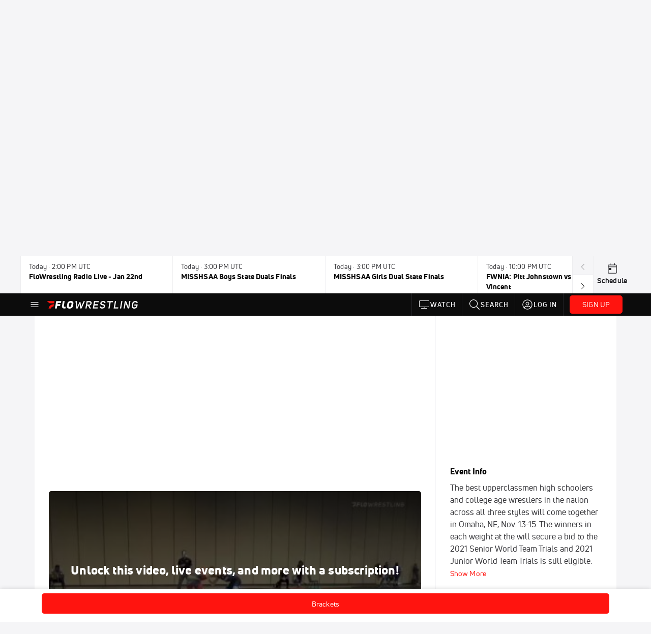

--- FILE ---
content_type: text/html; charset=utf-8
request_url: https://www.flowrestling.org/events/6785057/videos?playing=6820183
body_size: 39439
content:
<!DOCTYPE html><html lang="en"><head>
    <!-- Initialize Impact Tool -->
    <script type="text/javascript">
      (function(a,b,c,d,e,f,g){e['ire_o']=c;e[c]=e[c]||function(){(e[c].a=e[c].a||[]).push(arguments)};f=d.createElement(b);g=d.getElementsByTagName(b)[0];f.async=1;f.src=a;g.parentNode.insertBefore(f,g);})('https://utt.impactcdn.com/A5399711-5f11-4f2e-be8c-01f2bd8b50fd1.js','script','ire',document,window);
    </script>
    <script src="https://cmp.osano.com/AzyWAQS5NWEEWkU9/55c463c7-97ce-4e58-9403-bf5693e6fd09/osano.js?language=en"></script>
    <script src="/osano-flo.js"></script>
    <!-- 1plusX -->
    <script>
      (function(o,n,e,p,l,u,s){o[l]=o[l]||function(){(o[l].q=o[l].q||[]).push(arguments);};
        u=n.createElement(e);u.async=1;u.src=p;s=n.getElementsByTagName(e)[0];s.parentNode.insertBefore(u,s);
      }(window,document,"script","https://cdn.opecloud.com/ope-pdmp.js","ope"));
      ope("pdmp", "init", "b165", "auto");
    </script>
    <!-- end 1plusX -->
    <script>window.grumi = {
      cfg: {
        advs: {
          '4409051465': true,
          '4739813436': true,
          '5007374826': true,
          '4995583385': true
        },
        pbGlobal: 'owpbjs'
      },
      key: '33cea31c-ec69-44af-afb7-3e0656e35da6'
    };</script>
    <script src="//rumcdn.geoedge.be/33cea31c-ec69-44af-afb7-3e0656e35da6/grumi-ip.js" async=""></script>

    <!-- auth -->
    <script src="https://accounts.google.com/gsi/client" async="" defer=""></script>

    <script>
      window.googletag = window.googletag || { cmd: [] }
      googletag.cmd.push(() => {
        googletag.pubads().disableInitialLoad()
        googletag.enableServices()
      })
    </script>

    <!-- LiveConnectTag -->
    <script type="text/javascript" src="//b-code.liadm.com/did-008o.min.js" async="true" charset="utf-8"></script>
    <!-- LiveConnectTag -->

    <!-- OpenWrap LiveRamp ATS LiveIntent -->
    <script type="text/javascript">
      var TREATMENT_RATE = 0.95;
      if (window.liModuleEnabled === undefined) {
          window.liModuleEnabled = Math.random() < TREATMENT_RATE;
          window.liTreatmentRate = TREATMENT_RATE;
      }
      window.PWT = window.PWT || {};
      if (window.PWT.hasOwnProperty('versionDetails') === false) {
          (function waitForEmailHashAndInitPrebidConfig() {
          if (window.PWT && !window.PWT.HookForPrebidSetConfig) {
            window.PWT.HookForPrebidSetConfig = function(_config) {
              var emailHash = localStorage.getItem('userHash');
              if (emailHash) {
                console.log("Email hash received. sending to IH");
                owpbjs && owpbjs.setUserIdentities({
                  pubProvidedEmailHash: {
                    'SHA256': emailHash
                  }
                });
              } else {
                console.log("Email hash not received.");
                setTimeout(waitForEmailHashAndInitPrebidConfig, 100);
              }
                var enriched = false; // Default: No enrichment
                // Check if LiveIntent ID exists in userSync.userIds
                if (_config && _config.userSync && Array.isArray(_config.userSync.userIds)) {
                  enriched = _config.userSync.userIds.some(function(obj) { return obj.name === 'liveIntentId'; });
                }
                // If control group, remove LiveIntent ID
                if (!window.liModuleEnabled) {
                  console.log("Removing LiveIntent from Prebid config");
                  _config.userSync.userIds = _config.userSync.userIds.filter(function(obj) { return obj.name !== 'liveIntentId'; });
                  enriched = false; // Ensure enrichment is false when removing LiveIntent
                } else {
                  console.log("Retaining LiveIntent in Prebid config");
                }
                _setTargeting(enriched);
            }
          }
          })();
      }
      function _setTargeting(enriched) {
        googletag.cmd.push(function () {
          var targeting = window.liModuleEnabled ? "t1" : "t0";
          targeting += enriched ? "-e1" : "-e0";
          googletag.pubads().setTargeting("li-module-enabled", targeting);
        });
      }
    </script>
<!-- initialize pubmatic for ad bidding. Need to know which id to use depending on mobile or desktop-->
    <script type="text/javascript">
      (function() {
        const purl = window.location.href
        const url = 'https://ads.pubmatic.com/AdServer/js/pwt/160547/3819'
        let profileVersionId = ''
        if (purl.indexOf('pwtv=') > 0) {
          const regexp = /pwtv=(.*?)(&|$)/g
          const matches = regexp.exec(purl)
          if (matches.length >= 2 && matches[1].length > 0) {
            profileVersionId = '/' + matches[1]
          }
        }
        const wtads = document.createElement('script')
        wtads.async = true
        wtads.type = 'text/javascript'
        wtads.src = url + profileVersionId + '/pwt.js'
        const node = document.getElementsByTagName('script')[0]
        node.parentNode.insertBefore(wtads, node)
      })();
    </script>
    <script async="" src="https://c.amazon-adsystem.com/aax2/apstag.js"></script>
    <script type="text/javascript">
      !(function(a9, a, p, s, t, A, g) {
        if (a[a9]) return;

        function q(c, r) {
          a[a9]._Q.push([c, r])
        }
        a[a9] = {
          init: function() {
            q("i", arguments)
          },
          fetchBids: function() {
            q("f", arguments)
          },
          setDisplayBids: function() {},
          targetingKeys: function() {
            return []
          },
          deleteId: function() {
            q("di", arguments)
          },
          renewId: function() {
            q("ri", arguments)
          },
          updateId: function() {
            q("ui", arguments)
          },
          _Q: []
        };
      })("apstag", window);

      // initialize apstag and have apstag set bids on the googletag slots when they are returned to the page
      apstag.init({
        pubID: '2e897944-3457-4bd4-87d9-700e22317ff4',
        adServer: 'googletag',
        bidTimeout: 2000
      })
    </script>
    <script async="" src="https://securepubads.g.doubleclick.net/tag/js/gpt.js"></script>
    <script src="https://99bad415-a15a-4792-bd4c-dd79f2848ebb.redfastlabs.com/assets/redfast.js" async=""></script>
    <!-- Mile Dynamic Floor -->
    <script type="text/javascript" src="https://edge.atmtd.com/pub/uUbmlN/afihbs.js" async=""></script>
    <meta charset="utf-8">
    <title>2020 UWW Jr and U23 Nationals - Videos - FloWrestling</title>
    <base href="/">
    <meta name="viewport" content="width=device-width,initial-scale=1,maximum-scale=1,user-scalable=0">
    <link rel="icon" type="image/x-icon" href="favicon.ico">
    <link rel="apple-touch-icon" href="apple-touch-icon.png">
    <link rel="preload" href="/assets/fonts/uni-neue/woff/uni-neue-regular-webfont.woff2" as="font" type="font/woff2" crossorigin="">
    <link rel="preload" href="/assets/fonts/uni-neue/woff/uni-neue-bold-webfont.woff2" as="font" type="font/woff2" crossorigin="">
    <link rel="preload" href="/assets/fonts/uni-neue/woff/uni-neue-heavy-webfont.woff2" as="font" type="font/woff2" crossorigin="">
    <link rel="preconnect" href="https://ads.pubmatic.com">
    <link rel="preconnect" href="https://ad.360yield.com">
    <link rel="preconnect" href="https://m.stripe.com">
    <link rel="preconnect" href="https://pixel.quantserve.com">
    <link rel="preconnect" href="https://tags.srv.stackadapt.com">
    <link rel="preconnect" href="https://ups.analytics.yahoo.com">
    <link rel="preconnect" href="https://3b1738b5f6feaaf2d05339821e682144.safeframe.googlesyndication.com">
    <link rel="preconnect" href="https://tpc.googlesyndication.com">
    <link rel="preconnect" href="https://securepubads.g.doubleclick.net">
    <link rel="preconnect" href="https://www.googletagmanager.com">
    <link rel="preconnect" href="https://edge.quantserve.com">
    <link rel="preconnect" href="https://www.google-analytics.com">
    <link rel="preconnect" href="https://pagead2.googlesyndication.com">
    <link rel="preconnect" href="http://edge.quantserve.com">
    <link rel="preconnect" href="http://pixel.quantserve.com">
    <link rel="preconnect" href="https://edge.atmtd.com">
  <link rel="stylesheet" href="styles.c6a58b5a43ee91f5.css"><meta property="fb:app_id" content="177182988999383"><script data-hash="2794955978" id="2794955978" type="text/javascript">!function(){var analytics=window.analytics=window.analytics||[];if(!analytics.initialize)if(analytics.invoked)window.console&&console.error&&console.error("Segment snippet included twice.");else{analytics.invoked=!0;analytics.methods=["trackSubmit","trackClick","trackLink","trackForm","pageview","identify","reset","group","track","ready","alias","debug","page","once","off","on","addSourceMiddleware","addIntegrationMiddleware","setAnonymousId","addDestinationMiddleware"];analytics.factory=function(e){return function(){var t=Array.prototype.slice.call(arguments);t.unshift(e);analytics.push(t);return analytics}};for(var e=0;e<analytics.methods.length;e++){var key=analytics.methods[e];analytics[key]=analytics.factory(key)}analytics.load=function(key,e){var t=document.createElement("script");t.type="text/javascript";t.async=!0;t.src="https://siop.flosports.tv/siop.js/v1/" + key + "/siop.min.js";var n=document.getElementsByTagName("script")[0];n.parentNode.insertBefore(t,n);analytics._loadOptions=e};analytics._writeKey="PeU3W5lJPrCuFbN0dAbbWjviweF6AKof";analytics._cdn="https://siop.flosports.tv";analytics.SNIPPET_VERSION="5.2.0";analytics.load("PeU3W5lJPrCuFbN0dAbbWjviweF6AKof",{obfuscate:!0});}}();</script><script data-hash="4083818670" id="4083818670" type="text/javascript"></script><script data-hash="1293914241" id="1293914241" type="text/javascript">
      (function(c,l,a,r,i,t,y){
        c[a]=c[a]||function(){(c[a].q=c[a].q||[]).push(arguments)};
        t=l.createElement(r);t.async=1;t.src="https://www.clarity.ms/tag/"+i;
        y=l.getElementsByTagName(r)[0];y.parentNode.insertBefore(t,y);
      })(window,document,"clarity","script","mx4hmf77k0");
    </script><link data-hash="2491289089" id="2491289089" rel="icon" type="image/png" sizes="16x16" href="https://d6fm3yzmawlcs.cloudfront.net/favicons/new-favicon/favicon-16x16.png"><link data-hash="3365311324" id="3365311324" rel="icon" type="image/png" sizes="32x32" href="https://d6fm3yzmawlcs.cloudfront.net/favicons/new-favicon/favicon-32x32.png"><link data-hash="1089242829" id="1089242829" rel="icon" type="image/png" sizes="96x96" href="https://d6fm3yzmawlcs.cloudfront.net/favicons/new-favicon/favicon-96x96.png"><style ng-transition="flo-app">.flex-1{flex:1 0 auto;position:relative}.view-mode{display:-moz-flex;display:flex;flex-direction:column;height:100%}.view-mode.view-mode-minimal{display:block;height:auto}.view-mode.dark-theme{background:#0c0c0c}.view-mode.dark-theme h1,.view-mode.dark-theme h2,.view-mode.dark-theme h3,.view-mode.dark-theme h4,.view-mode.dark-theme h5,.view-mode.dark-theme h6{color:#f5f5f7}@media (max-width: 992px){.content-wrapper{overflow:visible}}.has-event-ticker .stick-to-header{top:138px!important}@media (min-width: 992px){.has-event-ticker .site-navigation-header-container{top:74px!important}}@media (min-width: 992px){.event-ticker-sticky{position:sticky;top:0;z-index:1020}}.monthly-upgrade-banner{z-index:12;position:sticky;bottom:50px}@media (min-width: 576px){.monthly-upgrade-banner{bottom:0}}@media (min-width: 992px){.monthly-upgrade-banner{position:fixed;right:12px;bottom:72px;width:336px}}.site-navigation-header-container{position:sticky;top:0;z-index:1020}
</style><style data-hash="2759949265" id="2759949265" class="ng-tns-c187-0">      .white-color-text { color: #fff !important }      .primary-color-text { color: #FF140F !important }      .primary-color-text:hover, .primary-color-text:focus { color: #FF140F !important; transition: all 250ms }      .primary-color-text-active.active .apply-text-active, .primary-color-text-active.active.apply-text-active,      .nested-primary-color-text-active.active .nested-apply-text-active, .nested-primary-color-text-active.nested-active.apply-text-active{ color: #FF140F !important }      .primary-color-text-hover:hover .apply-text-hover, .primary-color-text-hover:hover.apply-text-hover { color: #FF140F !important }      .hover-text-primary:hover { color: #FF140F!important }      .primary-color-bg { background: #FF140F !important }      input[type="checkbox"].check-target:checked ~ .checkbox-toggle-primary-color-bg { background: #FF140F !important }      input[type="checkbox"].check-target:checked ~ .checkbox-toggle-primary-color-text { color: #FF140F !important }      .primary-color-bg-hover:hover .apply-bg-hover, .primary-color-bg-hover:hover.apply-bg-hover { background: #FF140F !important; transition: all 250ms; }      .primary-color-outline { outline-color: #FF140F !important }      .primary-color-stroke { stroke: #FF140F !important }      a, a.visited { color: #FF140F }      h1:hover > a, h1:focus > a, h2:hover > a, h2:focus > a, h3:hover > a, h3:focus > a, h4:hover > a, h4:focus > a, h5:hover > a, h5:focus > a, h6:hover > a, h6:focus > a, .title:hover > a, .title:focus > a { color: #FF140F }      .flo-footnote span.color-text { color: #FF140F }      .primary-color-svg svg path { fill: #FF140F }      .primary-color-svg-hover svg:hover path { fill: #FF140F }      .primary-color-svg-apply svg .primary-color-apply { fill: #FF140F }      .primary-color-svg-hover-apply svg:hover .primary-color-apply { fill: #FF140F }      .btn-primary, .btn-primary-small, .btn-primary-tiny { background: #FF140F }      .btn-primary:hover, .btn-primary-small:hover, .btn-primary-tiny:hover { background-color: #e6120e }      .btn-secondary, .btn-secondary-small, .btn-secondary-tiny { color: #FF140F }      .btn-secondary a, .btn-secondary-small a, .btn-secondary-tiny a { color: #FF140F }      .btn-secondary:hover, .btn-secondary-small:hover, .btn-secondary-tiny:hover { color: #e6120e }      .primary-color-radio:hover input ~ .primary-overlay,      .primary-color-radio input:focus ~ .primary-overlay,      .primary-color-radio input:checked ~ .primary-overlay { border: 1px solid #FF140F }      .primary-color-radio .primary-overlay:after { background: #FF140F }      input.primary-color-toggle:checked + .primary-color-apply { background: #FF140F }       </style><style ng-transition="flo-app">[_nghost-sc155]   .debug-menu[_ngcontent-sc155]{position:fixed;bottom:25px;right:25px;z-index:1060;display:flex;flex-direction:column;background-color:#0000004d}[_nghost-sc155]   .view-as-banner[_ngcontent-sc155]{position:fixed;top:0;left:0;right:0;background:#ff140f;color:#fff;z-index:1061;padding:8px 15px;text-align:center;box-shadow:0 2px 10px #0000004d;transition:transform .3s ease}[_nghost-sc155]   .view-as-banner.collapsed[_ngcontent-sc155]{transform:translateY(calc(-100% + 7px))}[_nghost-sc155]   .view-as-banner[_ngcontent-sc155]   .view-as-banner-content[_ngcontent-sc155]{font-size:13px;font-weight:500;display:flex;align-items:center;justify-content:center;gap:15px;flex-wrap:wrap}@media (max-width: 768px){[_nghost-sc155]   .view-as-banner[_ngcontent-sc155]   .view-as-banner-content[_ngcontent-sc155]{flex-direction:column;gap:8px}}[_nghost-sc155]   .view-as-banner[_ngcontent-sc155]   .view-as-title[_ngcontent-sc155]{font-size:14px}[_nghost-sc155]   .view-as-banner[_ngcontent-sc155]   .view-as-details[_ngcontent-sc155]{display:flex;align-items:center;gap:8px}[_nghost-sc155]   .view-as-banner[_ngcontent-sc155]   .view-as-details[_ngcontent-sc155]   .text-muted[_ngcontent-sc155]{opacity:.8;font-size:12px;color:#ffffffe6}@media (max-width: 768px){[_nghost-sc155]   .view-as-banner[_ngcontent-sc155]   .view-as-details[_ngcontent-sc155]{flex-direction:column;gap:2px;text-align:center}}[_nghost-sc155]   .view-as-banner[_ngcontent-sc155]   button[_ngcontent-sc155]:not(.collapse-button){padding:3px 12px;border:1px solid rgba(255,255,255,.6);background:rgba(255,255,255,.2);color:#fff;border-radius:4px;cursor:pointer;font-size:12px;white-space:nowrap;-webkit-backdrop-filter:blur(10px);backdrop-filter:blur(10px)}[_nghost-sc155]   .view-as-banner[_ngcontent-sc155]   button[_ngcontent-sc155]:not(.collapse-button):hover{background:rgba(255,255,255,.3);border-color:#fffc}[_nghost-sc155]   .view-as-banner[_ngcontent-sc155]   .collapse-button[_ngcontent-sc155]{position:absolute;left:15px;bottom:-28px;background:#ff140f;border:none;color:#fff;width:50px;height:28px;border-radius:0 0 8px 8px;cursor:pointer;display:flex;align-items:center;justify-content:center}@keyframes pulse{0%,to{opacity:1}50%{opacity:.85}}</style><style ng-transition="flo-app">[_nghost-sc153]   .view-as-widget[_ngcontent-sc153]{padding:20px;background:#fff}[_nghost-sc153]   .view-as-widget[_ngcontent-sc153]   h2[_ngcontent-sc153]{color:#ff140f;font-size:1.5rem;margin-bottom:0}[_nghost-sc153]   .view-as-widget[_ngcontent-sc153]   .warning-content[_ngcontent-sc153]   .alert-warning[_ngcontent-sc153]{border-left:4px solid #ffc107;background-color:#fff3cd;border-color:#ffc107;color:#664d03}[_nghost-sc153]   .view-as-widget[_ngcontent-sc153]   .warning-content[_ngcontent-sc153]   .warning-list[_ngcontent-sc153]{margin:1rem 0;padding-left:1.5rem}[_nghost-sc153]   .view-as-widget[_ngcontent-sc153]   .warning-content[_ngcontent-sc153]   .warning-list[_ngcontent-sc153]   li[_ngcontent-sc153]{margin-bottom:.5rem;color:#6f6f73}[_nghost-sc153]   .view-as-widget[_ngcontent-sc153]   .warning-content[_ngcontent-sc153]   p[_ngcontent-sc153]{color:#0c0c0c;font-size:1.1rem}[_nghost-sc153]   .view-as-widget[_ngcontent-sc153]   .btn[_ngcontent-sc153]{min-width:120px}[_nghost-sc153]   .view-as-widget[_ngcontent-sc153]   .current-view-as[_ngcontent-sc153]   .alert-info[_ngcontent-sc153]{background-color:#f5f5f7;border-color:#eeeef0;color:#323236}</style><style ng-transition="flo-app">[_nghost-sc154]   .cache-clear-widget[_ngcontent-sc154]{padding:20px;background:#fff}[_nghost-sc154]   .cache-clear-widget[_ngcontent-sc154]   h2[_ngcontent-sc154]{color:#ff140f;font-size:1.5rem;margin-bottom:0}[_nghost-sc154]   .cache-clear-widget[_ngcontent-sc154]   .confirmation-content[_ngcontent-sc154]   .alert-warning[_ngcontent-sc154]{border-left:4px solid #ffc107;background-color:#fff3cd;border-color:#ffc107;color:#664d03;margin-bottom:1rem}[_nghost-sc154]   .cache-clear-widget[_ngcontent-sc154]   .result-content[_ngcontent-sc154]   .alert-success[_ngcontent-sc154]{border-left:4px solid #28a745;background-color:#d4edda;border-color:#c3e6cb;color:#155724}[_nghost-sc154]   .cache-clear-widget[_ngcontent-sc154]   .result-content[_ngcontent-sc154]   .alert-danger[_ngcontent-sc154]{border-left:4px solid #dc3545;background-color:#f8d7da;border-color:#f5c6cb;color:#721c24}[_nghost-sc154]   .cache-clear-widget[_ngcontent-sc154]   .key-list[_ngcontent-sc154], [_nghost-sc154]   .cache-clear-widget[_ngcontent-sc154]   .non-existent-keys-list[_ngcontent-sc154]{max-height:200px;overflow-y:auto;margin:0;padding:1rem 1rem 1rem 2rem;background-color:#f8f9fa;border-radius:4px}[_nghost-sc154]   .cache-clear-widget[_ngcontent-sc154]   .key-list[_ngcontent-sc154]   li[_ngcontent-sc154], [_nghost-sc154]   .cache-clear-widget[_ngcontent-sc154]   .non-existent-keys-list[_ngcontent-sc154]   li[_ngcontent-sc154]{margin-bottom:.5rem;word-break:break-all;font-family:monospace;font-size:.875rem;color:#6f6f73}[_nghost-sc154]   .cache-clear-widget[_ngcontent-sc154]   .btn[_ngcontent-sc154]{min-width:120px}</style><style ng-transition="flo-app">[_nghost-sc151]{position:fixed;top:0;left:0;height:100%;width:100%;pointer-events:none;z-index:1060}[_nghost-sc151]   .overlay-backdrop[_ngcontent-sc151]{background:rgba(0,0,0,.6);inset:0;position:absolute;pointer-events:auto;opacity:0}[_nghost-sc151]   .overlay-wrapper[_ngcontent-sc151]{display:-moz-flex;display:flex;justify-content:center;align-items:center;position:absolute;pointer-events:none;top:0;left:0;height:100%;width:100%}[_nghost-sc151]   .overlay-wrapper[_ngcontent-sc151]   .dialog-container[_ngcontent-sc151]{background:white;box-shadow:0 0 8px #00000026;border-radius:5px;max-width:92%;max-height:calc(100% - 40px);overflow-y:auto;pointer-events:auto}[_nghost-sc151]   .overlay-wrapper[_ngcontent-sc151]   .dialog-container[_ngcontent-sc151]   span.close-icon[_ngcontent-sc151]{display:-moz-flex;display:flex;justify-content:flex-end;margin:10px 10px 0 0;height:20px;width:100%;cursor:pointer}[_nghost-sc151]   .overlay-wrapper[_ngcontent-sc151]   .dialog-container[_ngcontent-sc151]   span.close-icon[_ngcontent-sc151]   .icon[_ngcontent-sc151]{width:30px;height:15px}[_nghost-sc151]   .active[_ngcontent-sc151]{opacity:1}.close-icon[_ngcontent-sc151]{fill:#6f6f73}</style><style ng-transition="flo-app">.fly-out-menu[_ngcontent-sc182]{height:100vh;height:100dvh;width:100vw;z-index:1060;position:fixed;top:0;left:0;transition:transform .35s}@media (min-width: 768px){.fly-out-menu[_ngcontent-sc182]{width:390px}}.fly-out-menu.show[_ngcontent-sc182]{transform:translate(0)}.fly-out-menu.hide[_ngcontent-sc182]{transform:translate(-100%)}.fly-out-menu[_ngcontent-sc182]   .account-menu[_ngcontent-sc182]{right:0;left:auto}.fly-out-backdrop[_ngcontent-sc182]{position:fixed;top:0;left:0;z-index:1040;transition:opacity .35s}.fly-out-backdrop.show[_ngcontent-sc182]{opacity:75%}.fly-out-backdrop.hide[_ngcontent-sc182]{opacity:0;pointer-events:none}.header[_ngcontent-sc182]{min-height:44px}.header[_ngcontent-sc182]   flo-svg-icon[_ngcontent-sc182]{cursor:pointer}</style><style ng-transition="flo-app">[_nghost-sc156]{z-index:2}@media (max-width: 768px){[_nghost-sc156]{z-index:0}}[_nghost-sc156]   footer[_ngcontent-sc156]{background:#232327;color:#939396;font-family:Uni-Neue-Regular,Open Sans,Helvetica Neue,Helvetica,Arial,sans-serif;padding:20px}[_nghost-sc156]   footer[_ngcontent-sc156]   .container[_ngcontent-sc156]{background:#232327}[_nghost-sc156]   footer[_ngcontent-sc156]   a[_ngcontent-sc156]{color:inherit;line-height:21px}@media (min-width: 992px){[_nghost-sc156]   footer[_ngcontent-sc156]{padding:28px}}[_nghost-sc156]   footer[_ngcontent-sc156]   .footer-links[_ngcontent-sc156]{-moz-column-gap:2rem;column-gap:2rem;row-gap:.5rem}</style><style ng-transition="flo-app">[_nghost-sc242]{width:inherit}.detector[_ngcontent-sc242]{width:1px}</style><style ng-transition="flo-app">.avatar-skeleton[_ngcontent-sc158]{min-width:56px;width:56px;height:56px}@media (min-width: 768px){.avatar-skeleton[_ngcontent-sc158]{width:100px;height:100px}}button.btn.skeleton[_ngcontent-sc158]{min-width:45px;width:45px;height:45px}@media (min-width: 768px){button.btn.skeleton[_ngcontent-sc158]{width:100px}}</style><style ng-transition="flo-app">.primary-nav-container[_ngcontent-sc185]{max-height:101px}@media (min-width: 992px){.primary-nav-container[_ngcontent-sc185]{max-height:44px}}.primary-nav-container[_ngcontent-sc185]   .primary-nav-mobile-links[_ngcontent-sc185]{--shadow-size: .75em;--transparent: rgba(255, 255, 255, 0);background:linear-gradient(to right,#0c0c0c,#0c0c0c,var(--transparent) calc(var(--shadow-size) * 2)),linear-gradient(to right,rgba(255,255,255,.33),var(--transparent)),linear-gradient(to left,#0c0c0c,#0c0c0c,var(--transparent) calc(var(--shadow-size) * 2)),linear-gradient(to left,rgba(255,255,255,.33),var(--transparent)) 100%;background-color:#0c0c0c;background-repeat:no-repeat;background-attachment:local,scroll,local,scroll;background-size:100% 100%,var(--shadow-size) 100%,100% 100%,var(--shadow-size) 100%;-ms-overflow-style:none;scrollbar-width:none}.primary-nav-container[_ngcontent-sc185]   .primary-nav-mobile-links[_ngcontent-sc185]::-webkit-scrollbar{display:none}.primary-nav[_ngcontent-sc185]{height:56px}@media (min-width: 992px){.primary-nav[_ngcontent-sc185]   .aux-links-desktop[_ngcontent-sc185]{border-left:1px solid #232327}.primary-nav[_ngcontent-sc185]   .aux-links-desktop[_ngcontent-sc185]:last-child{border-right:1px solid #232327}}@media (min-width: 992px){.primary-nav[_ngcontent-sc185]{margin:auto;max-width:992px}}@media (min-width: 1200px){.primary-nav[_ngcontent-sc185]{margin:auto;max-width:1200px}}@media (min-width: 1284px){.primary-nav[_ngcontent-sc185]{margin:auto;max-width:1284px}}@media (min-width: 992px){.primary-nav[_ngcontent-sc185]{max-height:44px}}.primary-nav[_ngcontent-sc185]   .primary-logo[_ngcontent-sc185]:focus-visible{outline:none;background-color:#535357}.has-sub-promo-banner[_nghost-sc185]   .mobile-primary-nav-subscribe-button[_ngcontent-sc185], .has-sub-promo-banner   [_nghost-sc185]   .mobile-primary-nav-subscribe-button[_ngcontent-sc185]{display:none}@media (min-width: 768px){.has-sub-promo-banner[_nghost-sc185]   .mobile-primary-nav-subscribe-button[_ngcontent-sc185], .has-sub-promo-banner   [_nghost-sc185]   .mobile-primary-nav-subscribe-button[_ngcontent-sc185]{display:block}}.icon-ellipsis-dropdown[_ngcontent-sc185]{height:44px;transition:all .25s;margin:auto;padding:0 1rem}.icon-ellipsis-dropdown[_ngcontent-sc185]:focus{background-color:#535357;color:#fff;outline:none}.icon-ellipsis-dropdown[_ngcontent-sc185]   flo-svg-icon[_ngcontent-sc185]:hover{color:#f5f5f7}</style><style ng-transition="flo-app">.link-button[_ngcontent-sc175]{all:unset;cursor:pointer;padding:12px;transition:all .25s;display:flex}.secondary-icon-container[_ngcontent-sc175]{display:flex;flex-grow:1;justify-content:flex-end}flo-svg-icon[_ngcontent-sc175]{display:flex;justify-content:center;align-items:center;font-size:24px}.badge-text[_ngcontent-sc175]{text-transform:uppercase;font-weight:800}.navBadgeNew[_ngcontent-sc175]{margin-left:8px;background:#DAE2FD;border-radius:4px;padding:0 4px;font-family:Uni-Neue-Heavy,sans-serif;color:#0028a8;font-size:10px;letter-spacing:1px;text-align:center;display:flex;justify-content:center;align-items:center}.btn-full-width[_nghost-sc175]   button.link-button[_ngcontent-sc175], .btn-full-width   [_nghost-sc175]   button.link-button[_ngcontent-sc175]{width:100%}.primary-nav-container[_nghost-sc175]   a.button-secondary-sm[_ngcontent-sc175]   button.link-button[_ngcontent-sc175], .primary-nav-container   [_nghost-sc175]   a.button-secondary-sm[_ngcontent-sc175]   button.link-button[_ngcontent-sc175]{padding:7px 8px;align-items:center}.my-favorites-page   .header-container[_nghost-sc175]   button.link-button[_ngcontent-sc175], .my-favorites-page   .header-container   [_nghost-sc175]   button.link-button[_ngcontent-sc175]{display:flex;flex-direction:row;align-items:center;justify-content:center}@media (min-width: 768px){.my-favorites-page   .header-container[_nghost-sc175]   button.link-button[_ngcontent-sc175]   flo-svg-icon[_ngcontent-sc175], .my-favorites-page   .header-container   [_nghost-sc175]   button.link-button[_ngcontent-sc175]   flo-svg-icon[_ngcontent-sc175]{margin-right:8px}}@media (min-width: 768px){.my-favorites-page   .header-container[_nghost-sc175]   button.link-button[_ngcontent-sc175], .my-favorites-page   .header-container   [_nghost-sc175]   button.link-button[_ngcontent-sc175]{justify-content:flex-start}}</style><style ng-transition="flo-app">a.cta-primary[_ngcontent-sc175]   button.link-button[_ngcontent-sc175]{display:flex;justify-content:center;align-items:center;white-space:nowrap;-moz-column-gap:10px;column-gap:10px}a.cta-primary[_ngcontent-sc175]   button.link-button[_ngcontent-sc175]   flo-svg-icon.icon-star-outlined[_ngcontent-sc175]{width:20px;font-size:20px}.responsive-button-icon[_nghost-sc175]   button.link-button[_ngcontent-sc175], .responsive-button-icon   [_nghost-sc175]   button.link-button[_ngcontent-sc175]{min-width:auto;height:36px;width:36px;padding:0}.responsive-button-icon[_nghost-sc175]   button.link-button[_ngcontent-sc175]   .link-text[_ngcontent-sc175], .responsive-button-icon   [_nghost-sc175]   button.link-button[_ngcontent-sc175]   .link-text[_ngcontent-sc175]{display:none}@media (min-width: 768px){.responsive-button-icon[_nghost-sc175]   button.link-button[_ngcontent-sc175], .responsive-button-icon   [_nghost-sc175]   button.link-button[_ngcontent-sc175]{width:auto;height:40px;padding:0 24px}.responsive-button-icon[_nghost-sc175]   button.link-button[_ngcontent-sc175]   .link-text[_ngcontent-sc175], .responsive-button-icon   [_nghost-sc175]   button.link-button[_ngcontent-sc175]   .link-text[_ngcontent-sc175]{display:flex}}</style><style ng-transition="flo-app">a.cta-tertiary[_ngcontent-sc175]   button.link-button[_ngcontent-sc175]{display:flex;justify-content:center;align-items:center;white-space:nowrap;-moz-column-gap:10px;column-gap:10px}</style><style ng-transition="flo-app">a.navigation-primary[_ngcontent-sc175]   button.link-button[_ngcontent-sc175]{color:#939396;font-family:Uni-Neue-Bold,Open Sans,Helvetica Neue,Helvetica,Arial,sans-serif;font-size:13px;text-transform:uppercase;line-height:20px;background-color:transparent;position:relative;letter-spacing:1px}a.navigation-primary[_ngcontent-sc175]   button.link-button[_ngcontent-sc175]:focus-visible{background-color:#535357;color:#fff}a.navigation-primary[_ngcontent-sc175]   button.link-button[_ngcontent-sc175]:hover, a.navigation-primary[_ngcontent-sc175]   button.link-button.selected[_ngcontent-sc175]{color:#f5f5f7}a.navigation-primary[_ngcontent-sc175]   button.link-button.selected[_ngcontent-sc175]:before{content:"";position:absolute;bottom:0;border-left:9px solid transparent;border-right:9px solid transparent;border-bottom:8px solid #ffffff;left:50%;transform:translate(-50%)}</style><style ng-transition="flo-app">a.navigation-primary-aux[_ngcontent-sc175]{justify-content:center;align-items:center;height:44px}a.navigation-primary-aux[_ngcontent-sc175]   button.link-button[_ngcontent-sc175]{display:flex;flex-direction:column;justify-content:center;align-items:center;gap:2px;font-size:11px;padding:0;height:100%;color:#f5f5f7;font-family:Uni-Neue-Bold,Open Sans,Helvetica Neue,Helvetica,Arial,sans-serif;text-transform:uppercase;letter-spacing:1px;line-height:20px;position:relative;background-color:transparent}a.navigation-primary-aux[_ngcontent-sc175]   button.link-button[_ngcontent-sc175]:focus-visible{background-color:#535357}a.navigation-primary-aux[_ngcontent-sc175]   flo-svg-icon[_ngcontent-sc175]{font-size:18px}@media (min-width: 992px){a.navigation-primary-aux[_ngcontent-sc175]   button.link-button[_ngcontent-sc175]{flex-direction:row;gap:12px;padding:0 12px;font-size:13px}a.navigation-primary-aux[_ngcontent-sc175]   button.link-button[_ngcontent-sc175]:hover{background-color:#323236}a.navigation-primary-aux[_ngcontent-sc175]   button.link-button.selected[_ngcontent-sc175]:before{content:"";position:absolute;bottom:0;border-left:9px solid transparent;border-right:9px solid transparent;border-bottom:8px solid #ffffff;left:50%;transform:translate(-50%)}a.navigation-primary-aux[_ngcontent-sc175]   flo-svg-icon[_ngcontent-sc175]{font-size:24px}}.flyout-header-button[_nghost-sc175]   a.navigation-primary-aux[_ngcontent-sc175]   button.link-button[_ngcontent-sc175], .flyout-header-button   [_nghost-sc175]   a.navigation-primary-aux[_ngcontent-sc175]   button.link-button[_ngcontent-sc175]{display:flex;flex-direction:row;gap:12px;font-size:13px}.flyout-header-button[_nghost-sc175]   a.navigation-primary-aux[_ngcontent-sc175]   flo-svg-icon[_ngcontent-sc175], .flyout-header-button   [_nghost-sc175]   a.navigation-primary-aux[_ngcontent-sc175]   flo-svg-icon[_ngcontent-sc175]{font-size:24px}</style><style ng-transition="flo-app">a.navigation-sub[_ngcontent-sc175]   button.link-button[_ngcontent-sc175]{color:#535357;font-family:Uni-Neue-Regular,Open Sans,Helvetica Neue,Helvetica,Arial,sans-serif;font-size:14px;text-transform:capitalize;line-height:20px;background-color:transparent;letter-spacing:.1px;border-bottom:2px solid transparent;height:44px;box-sizing:border-box}a.navigation-sub[_ngcontent-sc175]   button.link-button[_ngcontent-sc175]:focus-visible{background-color:#eeeef0}a.navigation-sub[_ngcontent-sc175]   button.link-button[_ngcontent-sc175]:hover{color:#0c0c0c}a.navigation-sub[_ngcontent-sc175]   button.link-button.selected[_ngcontent-sc175]{color:#0c0c0c;border-bottom:2px solid #ff140f}</style><style ng-transition="flo-app">a.icon[_ngcontent-sc175]   button.link-button[_ngcontent-sc175]{display:flex;justify-content:center;align-items:center;color:#f5f5f7;height:24px;width:24px;padding:0}a.icon[_ngcontent-sc175]   button.link-button[_ngcontent-sc175]:focus-visible{background-color:#535357}</style><style ng-transition="flo-app">a.icon-text-cell[_ngcontent-sc175]   button.link-button[_ngcontent-sc175]{vertical-align:center;display:flex;gap:.5rem;color:#232327;height:24px;width:100%;font-size:14px;font-weight:500;line-height:24px;padding:10px 8px 10px 12px;letter-spacing:.1px}.flyout-top-link[_nghost-sc175]   a.icon-text-cell[_ngcontent-sc175]   button.link-button[_ngcontent-sc175], .flyout-top-link   [_nghost-sc175]   a.icon-text-cell[_ngcontent-sc175]   button.link-button[_ngcontent-sc175]{color:#fff}.flyout-nav-item[_nghost-sc175]   a.icon-text-cell[_ngcontent-sc175]   .link-text[_ngcontent-sc175], .flyout-nav-item   [_nghost-sc175]   a.icon-text-cell[_ngcontent-sc175]   .link-text[_ngcontent-sc175]{transition:all .2s}.flyout-nav-item[_nghost-sc175]   a.icon-text-cell[_ngcontent-sc175]:hover   .link-text[_ngcontent-sc175], .flyout-nav-item   [_nghost-sc175]   a.icon-text-cell[_ngcontent-sc175]:hover   .link-text[_ngcontent-sc175]{color:#ff140f}.event-ticker[_nghost-sc175]   a.icon-text-cell[_ngcontent-sc175]   button.link-button[_ngcontent-sc175], .event-ticker   [_nghost-sc175]   a.icon-text-cell[_ngcontent-sc175]   button.link-button[_ngcontent-sc175]{flex-direction:column;justify-content:center;align-items:center;letter-spacing:.1px;gap:2px;font-size:14px;padding:0;width:100%;height:100%}</style><style ng-transition="flo-app">a.dropdown-item[_ngcontent-sc175]   button.link-button[_ngcontent-sc175]{padding:0}</style><style ng-transition="flo-app">a.button-tag[_ngcontent-sc175]{color:#6f6f73;background:#f5f5f7;border-radius:.3125rem;font-size:.8125rem;line-height:1.25rem;letter-spacing:.012rem;padding:.295rem .5rem}a.button-tag[_ngcontent-sc175]   button[_ngcontent-sc175]{padding:0}a.button-tag[_ngcontent-sc175]   button[_ngcontent-sc175]   .link-text[_ngcontent-sc175]:hover{text-decoration:underline}</style><style ng-transition="flo-app">a.open[_ngcontent-sc175]{color:#6f6f73;font-size:.8125rem;line-height:1.25rem;letter-spacing:.012rem}a.open[_ngcontent-sc175]   button.link-button[_ngcontent-sc175]{padding:0}a.open[_ngcontent-sc175]:hover{color:#6f6f73;text-decoration:underline}</style><style ng-transition="flo-app">a.tab[_ngcontent-sc175]   button.link-button[_ngcontent-sc175]{font-size:.9375rem;transition:all .25s;align-items:center;display:inline-flex;min-height:3.4375rem;justify-content:center;padding:0 1.25rem;color:#6f6f73}a.tab[_ngcontent-sc175]   button.link-button.selected[_ngcontent-sc175]{border-bottom:.0625rem solid #ff140f;color:#ff140f}a.tab[_ngcontent-sc175]   button.link-button[_ngcontent-sc175]:hover{color:#ff140f}.choose-favorites-page[_nghost-sc175]   a.tab[_ngcontent-sc175]   button.link-button[_ngcontent-sc175], .choose-favorites-page   [_nghost-sc175]   a.tab[_ngcontent-sc175]   button.link-button[_ngcontent-sc175]{min-height:2.75rem}.choose-favorites-page[_nghost-sc175]   a.tab[_ngcontent-sc175]   button.link-button.selected[_ngcontent-sc175], .choose-favorites-page   [_nghost-sc175]   a.tab[_ngcontent-sc175]   button.link-button.selected[_ngcontent-sc175]{border-bottom:2px solid #ff140f;color:#323236}</style><style ng-transition="flo-app">.event-ticker[_ngcontent-sc176]{padding-top:0;z-index:1;-webkit-user-select:none;-moz-user-select:none;user-select:none;height:74px}.event-ticker-wrapper[_ngcontent-sc176]{min-width:244px;margin:0 auto}@media (min-width: 992px){.event-ticker-wrapper[_ngcontent-sc176]{max-width:992px}}@media (min-width: 1200px){.event-ticker-wrapper[_ngcontent-sc176]{max-width:1200px}}@media (min-width: 1284px){.event-ticker-wrapper[_ngcontent-sc176]{max-width:1284px}}.nav-icons-wrapper[_ngcontent-sc176]   a[_ngcontent-sc176]{color:#0c0c0c}.nav-icons-wrapper[_ngcontent-sc176]   .nav-disabled[_ngcontent-sc176]{color:#939396;background-color:#f5f5f7;cursor:default}.favorites-star[_ngcontent-sc176]{width:20px}.favorites-star[_ngcontent-sc176]   flo-svg-icon[_ngcontent-sc176]{transform:translateY(2px)}.h6[_ngcontent-sc176]{margin-top:2px}.title-max-width[_ngcontent-sc176]{max-width:244px}.schedule-link[_ngcontent-sc176]{border-right:none;width:74px}.subtitle1[_ngcontent-sc176]{color:#0c0c0c}</style><style ng-transition="flo-app">swiper{display:block}
</style><style ng-transition="flo-app">.event-status-container[_ngcontent-sc172]{max-height:1.3125rem}</style><meta name="description" content="Watch videos for the 2020 UWW Jr and U23 Nationals wrestling event on FloWrestling.org. Join now!" data-page-meta-service-tag="true"><link id="canonical" rel="canonical" href="https://www.flowrestling.org/events/6785057-2020-uww-jr-and-u23-nationals" data-page-meta-service-tag="true"><meta property="og:title" content="2020 UWW Jr and U23 Nationals - Videos - FloWrestling" data-page-meta-service-tag="true"><meta property="og:description" content="Watch videos for the 2020 UWW Jr and U23 Nationals wrestling event on FloWrestling.org. Join now!" data-page-meta-service-tag="true"><meta property="og:url" content="https://www.flowrestling.org/events/6785057-2020-uww-jr-and-u23-nationals" data-page-meta-service-tag="true"><meta property="og:image" content="https://d2779tscntxxsw.cloudfront.net/5fb159e927932.png" data-page-meta-service-tag="true"><script id="structuredSchema" type="application/ld+json" innertext="{&quot;@context&quot;:&quot;https://schema.org/&quot;,&quot;@type&quot;:&quot;BroadcastEvent&quot;,&quot;name&quot;:&quot;2020 UWW Jr and U23 Nationals&quot;,&quot;isLiveBroadcast&quot;:true,&quot;videoFormat&quot;:&quot;HD&quot;,&quot;startDate&quot;:&quot;2020-11-13T15:00:00+0000&quot;,&quot;endDate&quot;:&quot;2020-11-16T05:59:59+0000&quot;,&quot;description&quot;:&quot;<p>The best upperclassmen high schoolers and college age wrestlers in the nation across all three styles will come together in Omaha, NE, Nov. 13-15. The winners in each weight at the will secure a bid to the 2021 Senior World Team Trials and 2021 Junior World Team Trials is still eligible.</p><hr><h2>How to Watch:</h2><p><strong data-redactor-tag=\&quot;strong\&quot;>STREAMING:&amp;nbsp;</strong>Watch the <a href=\&quot;https://www.flowrestling.org/live/23117\&quot; rel=\&quot;noopener noreferrer\&quot; target=\&quot;_blank\&quot;>2020 UWW Jr and U23 Nationals</a> on FloWrestling. <a href=\&quot;https://www.flowrestling.org/live/23117/signup\&quot; rel=\&quot;noopener noreferrer\&quot; target=\&quot;_blank\&quot;>SIGN UP HERE.</a></p><p><strong data-redactor-tag=\&quot;strong\&quot;>On Your TV:&amp;nbsp;</strong>Now Available on Roku, Fire TV, Chromecast &amp;amp; Apple TV.</p><p><strong data-redactor-tag=\&quot;strong\&quot;>Cast:</strong> Cast to your smart TV including Vizio, Samsung and LG TVs.</p><p><strong data-redactor-tag=\&quot;strong\&quot;>On The Go:&amp;nbsp;</strong>Download the FloSports app on iOS or Android.</p><hr><h2>Archived Footage</h2><p>Video footage from the event will be archived and stored in a video library for FloWrestling subscribers to watch for the duration of their subscription.</p><hr><h2>Join the Conversation on Social</h2><p>Follow us on Twitter <a href=\&quot;https://twitter.com/flowrestling\&quot; target=\&quot;_blank\&quot;>@flowrestling</a>.</p><p>Follow us on Instagram <a href=\&quot;https://instagram.com/flowrestling/\&quot; target=\&quot;_blank\&quot;>@flowrestling</a>.</p><p>Like us on <a href=\&quot;https://www.facebook.com/FloWrestling/\&quot; target=\&quot;_blank\&quot;>Facebook</a>.</p>&quot;,&quot;image&quot;:&quot;https://d2779tscntxxsw.cloudfront.net/5fb159e927932.png&quot;,&quot;liveBroadcastUrl&quot;:&quot;https://www.flowrestling.org/live/23117&quot;,&quot;url&quot;:&quot;https://www.flowrestling.org/events/6785057-2020-uww-jr-and-u23-nationals&quot;,&quot;location&quot;:{&quot;@type&quot;:&quot;Place&quot;,&quot;name&quot;:&quot;CHI Health Center&quot;,&quot;address&quot;:{&quot;@type&quot;:&quot;PostalAddress&quot;,&quot;streetAddress&quot;:&quot;455 North 10th Street&quot;,&quot;addressLocality&quot;:&quot;Omaha&quot;,&quot;addressRegion&quot;:&quot;NE&quot;,&quot;postalCode&quot;:&quot;68102&quot;,&quot;addressCountry&quot;:&quot;US&quot;}},&quot;broadcastOfEvent&quot;:{&quot;@type&quot;:&quot;SportsEvent&quot;,&quot;name&quot;:&quot;2020 UWW Jr and U23 Nationals&quot;,&quot;startDate&quot;:&quot;2020-11-13T15:00:00+0000&quot;,&quot;endDate&quot;:&quot;2020-11-16T05:59:59+0000&quot;,&quot;description&quot;:&quot;<p>The best upperclassmen high schoolers and college age wrestlers in the nation across all three styles will come together in Omaha, NE, Nov. 13-15. The winners in each weight at the will secure a bid to the 2021 Senior World Team Trials and 2021 Junior World Team Trials is still eligible.</p><hr><h2>How to Watch:</h2><p><strong data-redactor-tag=\&quot;strong\&quot;>STREAMING:&amp;nbsp;</strong>Watch the <a href=\&quot;https://www.flowrestling.org/live/23117\&quot; rel=\&quot;noopener noreferrer\&quot; target=\&quot;_blank\&quot;>2020 UWW Jr and U23 Nationals</a> on FloWrestling. <a href=\&quot;https://www.flowrestling.org/live/23117/signup\&quot; rel=\&quot;noopener noreferrer\&quot; target=\&quot;_blank\&quot;>SIGN UP HERE.</a></p><p><strong data-redactor-tag=\&quot;strong\&quot;>On Your TV:&amp;nbsp;</strong>Now Available on Roku, Fire TV, Chromecast &amp;amp; Apple TV.</p><p><strong data-redactor-tag=\&quot;strong\&quot;>Cast:</strong> Cast to your smart TV including Vizio, Samsung and LG TVs.</p><p><strong data-redactor-tag=\&quot;strong\&quot;>On The Go:&amp;nbsp;</strong>Download the FloSports app on iOS or Android.</p><hr><h2>Archived Footage</h2><p>Video footage from the event will be archived and stored in a video library for FloWrestling subscribers to watch for the duration of their subscription.</p><hr><h2>Join the Conversation on Social</h2><p>Follow us on Twitter <a href=\&quot;https://twitter.com/flowrestling\&quot; target=\&quot;_blank\&quot;>@flowrestling</a>.</p><p>Follow us on Instagram <a href=\&quot;https://instagram.com/flowrestling/\&quot; target=\&quot;_blank\&quot;>@flowrestling</a>.</p><p>Like us on <a href=\&quot;https://www.facebook.com/FloWrestling/\&quot; target=\&quot;_blank\&quot;>Facebook</a>.</p>&quot;,&quot;image&quot;:&quot;https://d2779tscntxxsw.cloudfront.net/5fb159e927932.png&quot;,&quot;location&quot;:{&quot;@type&quot;:&quot;Place&quot;,&quot;name&quot;:&quot;CHI Health Center&quot;,&quot;address&quot;:{&quot;@type&quot;:&quot;PostalAddress&quot;,&quot;streetAddress&quot;:&quot;455 North 10th Street&quot;,&quot;addressLocality&quot;:&quot;Omaha&quot;,&quot;addressRegion&quot;:&quot;NE&quot;,&quot;postalCode&quot;:&quot;68102&quot;,&quot;addressCountry&quot;:&quot;US&quot;}},&quot;competitor&quot;:[],&quot;organizer&quot;:{&quot;@type&quot;:&quot;Organization&quot;,&quot;name&quot;:&quot;FloWrestling&quot;,&quot;url&quot;:&quot;https://www.flowrestling.org&quot;,&quot;logo&quot;:{&quot;@type&quot;:&quot;ImageObject&quot;,&quot;url&quot;:&quot;https://d6fm3yzmawlcs.cloudfront.net/logos/flowrestling-right.png&quot;}}},&quot;organizer&quot;:{&quot;@type&quot;:&quot;Organization&quot;,&quot;name&quot;:&quot;FloWrestling&quot;,&quot;url&quot;:&quot;https://www.flowrestling.org&quot;,&quot;logo&quot;:{&quot;@type&quot;:&quot;ImageObject&quot;,&quot;url&quot;:&quot;https://d6fm3yzmawlcs.cloudfront.net/logos/flowrestling-right.png&quot;}}}">{"@context":"https://schema.org/","@type":"BroadcastEvent","name":"2020 UWW Jr and U23 Nationals","isLiveBroadcast":true,"videoFormat":"HD","startDate":"2020-11-13T15:00:00+0000","endDate":"2020-11-16T05:59:59+0000","description":"<p>The best upperclassmen high schoolers and college age wrestlers in the nation across all three styles will come together in Omaha, NE, Nov. 13-15. The winners in each weight at the will secure a bid to the 2021 Senior World Team Trials and 2021 Junior World Team Trials is still eligible.</p><hr><h2>How to Watch:</h2><p><strong data-redactor-tag=\"strong\">STREAMING:&nbsp;</strong>Watch the <a href=\"https://www.flowrestling.org/live/23117\" rel=\"noopener noreferrer\" target=\"_blank\">2020 UWW Jr and U23 Nationals</a> on FloWrestling. <a href=\"https://www.flowrestling.org/live/23117/signup\" rel=\"noopener noreferrer\" target=\"_blank\">SIGN UP HERE.</a></p><p><strong data-redactor-tag=\"strong\">On Your TV:&nbsp;</strong>Now Available on Roku, Fire TV, Chromecast &amp; Apple TV.</p><p><strong data-redactor-tag=\"strong\">Cast:</strong> Cast to your smart TV including Vizio, Samsung and LG TVs.</p><p><strong data-redactor-tag=\"strong\">On The Go:&nbsp;</strong>Download the FloSports app on iOS or Android.</p><hr><h2>Archived Footage</h2><p>Video footage from the event will be archived and stored in a video library for FloWrestling subscribers to watch for the duration of their subscription.</p><hr><h2>Join the Conversation on Social</h2><p>Follow us on Twitter <a href=\"https://twitter.com/flowrestling\" target=\"_blank\">@flowrestling</a>.</p><p>Follow us on Instagram <a href=\"https://instagram.com/flowrestling/\" target=\"_blank\">@flowrestling</a>.</p><p>Like us on <a href=\"https://www.facebook.com/FloWrestling/\" target=\"_blank\">Facebook</a>.</p>","image":"https://d2779tscntxxsw.cloudfront.net/5fb159e927932.png","liveBroadcastUrl":"https://www.flowrestling.org/live/23117","url":"https://www.flowrestling.org/events/6785057-2020-uww-jr-and-u23-nationals","location":{"@type":"Place","name":"CHI Health Center","address":{"@type":"PostalAddress","streetAddress":"455 North 10th Street","addressLocality":"Omaha","addressRegion":"NE","postalCode":"68102","addressCountry":"US"}},"broadcastOfEvent":{"@type":"SportsEvent","name":"2020 UWW Jr and U23 Nationals","startDate":"2020-11-13T15:00:00+0000","endDate":"2020-11-16T05:59:59+0000","description":"<p>The best upperclassmen high schoolers and college age wrestlers in the nation across all three styles will come together in Omaha, NE, Nov. 13-15. The winners in each weight at the will secure a bid to the 2021 Senior World Team Trials and 2021 Junior World Team Trials is still eligible.</p><hr><h2>How to Watch:</h2><p><strong data-redactor-tag=\"strong\">STREAMING:&nbsp;</strong>Watch the <a href=\"https://www.flowrestling.org/live/23117\" rel=\"noopener noreferrer\" target=\"_blank\">2020 UWW Jr and U23 Nationals</a> on FloWrestling. <a href=\"https://www.flowrestling.org/live/23117/signup\" rel=\"noopener noreferrer\" target=\"_blank\">SIGN UP HERE.</a></p><p><strong data-redactor-tag=\"strong\">On Your TV:&nbsp;</strong>Now Available on Roku, Fire TV, Chromecast &amp; Apple TV.</p><p><strong data-redactor-tag=\"strong\">Cast:</strong> Cast to your smart TV including Vizio, Samsung and LG TVs.</p><p><strong data-redactor-tag=\"strong\">On The Go:&nbsp;</strong>Download the FloSports app on iOS or Android.</p><hr><h2>Archived Footage</h2><p>Video footage from the event will be archived and stored in a video library for FloWrestling subscribers to watch for the duration of their subscription.</p><hr><h2>Join the Conversation on Social</h2><p>Follow us on Twitter <a href=\"https://twitter.com/flowrestling\" target=\"_blank\">@flowrestling</a>.</p><p>Follow us on Instagram <a href=\"https://instagram.com/flowrestling/\" target=\"_blank\">@flowrestling</a>.</p><p>Like us on <a href=\"https://www.facebook.com/FloWrestling/\" target=\"_blank\">Facebook</a>.</p>","image":"https://d2779tscntxxsw.cloudfront.net/5fb159e927932.png","location":{"@type":"Place","name":"CHI Health Center","address":{"@type":"PostalAddress","streetAddress":"455 North 10th Street","addressLocality":"Omaha","addressRegion":"NE","postalCode":"68102","addressCountry":"US"}},"competitor":[],"organizer":{"@type":"Organization","name":"FloWrestling","url":"https://www.flowrestling.org","logo":{"@type":"ImageObject","url":"https://d6fm3yzmawlcs.cloudfront.net/logos/flowrestling-right.png"}}},"organizer":{"@type":"Organization","name":"FloWrestling","url":"https://www.flowrestling.org","logo":{"@type":"ImageObject","url":"https://d6fm3yzmawlcs.cloudfront.net/logos/flowrestling-right.png"}}}</script><style ng-transition="flo-app">.header-container[_ngcontent-sc246]{min-height:56px}.header-container[_ngcontent-sc246]   .header-logo[_ngcontent-sc246]{width:56px;height:56px;overflow:hidden}.header-container[_ngcontent-sc246]   .ignite[_ngcontent-sc246]{color:#ff140f}.header-container[_ngcontent-sc246]   .header-summary[_ngcontent-sc246]{font-size:14px;z-index:1}.header-container[_ngcontent-sc246]   .header-summary[_ngcontent-sc246]   a[_ngcontent-sc246]{font-size:14px}@media (min-width: 992px){.header-container[_ngcontent-sc246]{min-height:100px}.header-container[_ngcontent-sc246]   .header-logo[_ngcontent-sc246]{width:100px;height:100px}}.my-favorites-page[_nghost-sc246]   .header-title[_ngcontent-sc246], .my-favorites-page   [_nghost-sc246]   .header-title[_ngcontent-sc246]{font-size:16px}</style><style ng-transition="flo-app">.horizontal[_ngcontent-sc179]{flex-direction:row}.vertical[_ngcontent-sc179]{flex-direction:column}</style><style ng-transition="flo-app">.sub-nav-container[_ngcontent-sc177]{-ms-overflow-style:none;scrollbar-width:none}@media (max-width: 992px){.sub-nav-container[_ngcontent-sc177]{overflow-x:auto!important}.sub-nav-container[_ngcontent-sc177]   .spacer[_ngcontent-sc177]{padding:0 .5rem}}.sub-nav-container[_ngcontent-sc177]::-webkit-scrollbar{display:none}</style><style ng-transition="flo-app">.flo-container[_ngcontent-sc248]{display:flex;flex-direction:column}.flo-container[_ngcontent-sc248]   .container-item[_ngcontent-sc248]{margin-bottom:24px}.flo-container[_ngcontent-sc248]   .titled-list-parent-container[_ngcontent-sc248]{padding-top:1rem}@media (min-width: 768px){.flo-container[_ngcontent-sc248]   .titled-list-parent-container[_ngcontent-sc248]{padding-top:0;padding-bottom:1.5rem}}.space-between[_ngcontent-sc248]{justify-content:space-between}.start[_ngcontent-sc248]{justify-content:start}.space-evenly[_ngcontent-sc248]{justify-content:space-evenly}.horizontal[_ngcontent-sc248]{flex-direction:row}.two-column[_ngcontent-sc248]{flex-direction:row;flex-wrap:wrap;margin-right:-1rem;margin-left:-1rem}.two-column[_ngcontent-sc248]   .grappling-result-card[_ngcontent-sc248]{flex:0 0 100%;max-width:100%;padding-right:1rem;padding-left:1rem}@media (min-width: 768px){.two-column[_ngcontent-sc248]   .grappling-result-card[_ngcontent-sc248]{flex:0 0 50%;max-width:50%}}@media (max-width: 576px){.conferences-list-page[_nghost-sc248]   .titled-list-parent-container[_ngcontent-sc248], .conferences-list-page   [_nghost-sc248]   .titled-list-parent-container[_ngcontent-sc248]{padding-top:24px}}.spinner-container[_ngcontent-sc248]{height:50px}</style><style ng-transition="flo-app">.adhesion-footer[_ngcontent-sc203]{position:fixed;bottom:0;left:0;right:0;width:100%;transition:transform .2s ease-out;z-index:12;box-shadow:0 -2px 8px #0000001a}</style><style ng-transition="flo-app">.event-hub-results__utilities[_ngcontent-sc266]{padding-top:1px}</style><style ng-transition="flo-app">.card-grid[_ngcontent-sc263]{display:grid;grid-template-columns:repeat(2,1fr);grid-gap:24px;gap:24px}.card-grid[_ngcontent-sc263]   .spinner-container[_ngcontent-sc263]{grid-column:span 2}@media (min-width: 768px){.card-grid[_ngcontent-sc263]{grid-template-columns:repeat(3,1fr)}.card-grid[_ngcontent-sc263]   .spinner-container[_ngcontent-sc263]{grid-column:span 3}}</style><style ng-transition="flo-app">.flo-input[_ngcontent-sc265]{width:100%}.flo-input.stretchy[_ngcontent-sc265]:not(:focus-within){width:100%}.flo-input[_ngcontent-sc265]   input.search-input[_ngcontent-sc265]{padding-left:40px;padding-right:35px}.flo-input[_ngcontent-sc265]   .left-inner-addon[_ngcontent-sc265]{position:absolute;height:20px;pointer-events:none}.flo-input[_ngcontent-sc265]   .right-inner-addon[_ngcontent-sc265]{pointer-events:auto;display:none;cursor:pointer}.varsity-theme   .rankings-list[_nghost-sc265]   .flo-input[_ngcontent-sc265], .varsity-theme   .rankings-list   [_nghost-sc265]   .flo-input[_ngcontent-sc265]{width:100%}@media (min-width: 768px){.varsity-theme   .rankings-list[_nghost-sc265]   .flo-input[_ngcontent-sc265], .varsity-theme   .rankings-list   [_nghost-sc265]   .flo-input[_ngcontent-sc265]{width:255px;transition:all .7s ease 0s}.varsity-theme   .rankings-list[_nghost-sc265]   .flo-input.stretchy[_ngcontent-sc265]:not(:focus-within), .varsity-theme   .rankings-list   [_nghost-sc265]   .flo-input.stretchy[_ngcontent-sc265]:not(:focus-within){width:235px}}@media (min-width: 576px){.search-min-width[_nghost-sc265]   .flo-input[_ngcontent-sc265], .search-min-width   [_nghost-sc265]   .flo-input[_ngcontent-sc265]{width:294px;transition:all .7s ease 0s}.search-min-width[_nghost-sc265]   .flo-input.stretchy[_ngcontent-sc265]:not(:focus-within), .search-min-width   [_nghost-sc265]   .flo-input.stretchy[_ngcontent-sc265]:not(:focus-within){width:235px}}</style><style ng-transition="flo-app">.scroll-container[_ngcontent-sc210]   .handle-container[_ngcontent-sc210]{width:50px;z-index:1;display:none}.scroll-container[_ngcontent-sc210]   .handle-container.show-handler-web[_ngcontent-sc210]{display:flex}@media (hover: none) and (pointer: coarse) and (max-width: 1366px) and (-webkit-min-device-pixel-ratio: 1.5){.scroll-container[_ngcontent-sc210]   .handle-container.show-handler-web[_ngcontent-sc210]{display:none}}@media (hover: none) and (pointer: coarse) and (min-width: 1366px) and (max-height: 1366px) and (orientation: landscape) and (-webkit-min-device-pixel-ratio: 1.5){.scroll-container[_ngcontent-sc210]   .handle-container.show-handler-web[_ngcontent-sc210]{display:none}}.scroll-container[_ngcontent-sc210]   .handle-container[_ngcontent-sc210]   .icon-chevron[_ngcontent-sc210]{height:24px}.scroll-container[_ngcontent-sc210]   .handle-left-container[_ngcontent-sc210]{background-image:linear-gradient(90deg,#ffffff 60%,rgba(255,255,255,0) 100%)}.scroll-container[_ngcontent-sc210]   .handle-right-container[_ngcontent-sc210]{background-image:linear-gradient(270deg,#ffffff 60%,rgba(255,255,255,0) 100%)}.handle-container[_ngcontent-sc210]{width:12%;z-index:1}@media (hover: none) and (pointer: coarse) and (max-width: 1366px) and (-webkit-min-device-pixel-ratio: 1.5){.handle-container[_ngcontent-sc210]{display:none}}.handle[_ngcontent-sc210]{height:52px;width:52px;top:25%;border-radius:50%;opacity:.8;box-shadow:0 4px 24px #00000026}.handle[_ngcontent-sc210]:hover{opacity:1;cursor:pointer}.content-container[_ngcontent-sc210]{overflow-x:visible;scrollbar-width:none;-ms-overflow-style:none;-webkit-overflow-scrolling:touch;scroll-snap-type:x mandatory;transform:translate(0);transition:transform .75s ease 0s;margin:0 auto;width:100%;scroll-padding:0 16px;gap:1rem}@media (min-width: 992px){.content-container[_ngcontent-sc210]{overflow-x:visible}}@media (min-width: 768px){.content-container[_ngcontent-sc210]{scroll-padding:0 24px}}@media (hover: none) and (pointer: coarse) and (max-width: 1366px) and (-webkit-min-device-pixel-ratio: 1.5){.content-container[_ngcontent-sc210]{overflow-x:scroll}}@media (hover: none) and (pointer: coarse) and (min-width: 1366px) and (max-height: 1366px) and (orientation: landscape) and (-webkit-min-device-pixel-ratio: 1.5){.content-container[_ngcontent-sc210]{overflow-x:visible}}.content-container[_ngcontent-sc210]::-webkit-scrollbar{display:none}.scroll-container[_ngcontent-sc210]{overflow:hidden}@media (hover: none) and (pointer: coarse) and (min-width: 1366px) and (max-height: 1366px) and (orientation: landscape) and (-webkit-min-device-pixel-ratio: 1.5){.scroll-container[_ngcontent-sc210]{overflow:scroll}}.scroll-container[_ngcontent-sc210]   .carousel-container[_ngcontent-sc210]::-webkit-scrollbar{display:none}label.footnote[_ngcontent-sc210]{color:#0c0c0c}.toggle-filter[_ngcontent-sc210]{min-width:200px}.dark-theme[_nghost-sc210]   label.footnote[_ngcontent-sc210], .dark-theme   [_nghost-sc210]   label.footnote[_ngcontent-sc210]{color:#f5f5f7}</style><style ng-transition="flo-app">button.btn.button-dropdown[_ngcontent-sc183]{background:#ffffff;border:1px solid #eeeef0;border-radius:4px;color:#535357;height:40px;min-width:92px;max-width:255px;padding:10px 0 10px 12px}button.btn.button-dropdown[_ngcontent-sc183]:active, button.btn.button-dropdown[_ngcontent-sc183]:focus, button.btn.button-dropdown[_ngcontent-sc183]:target, button.btn.button-dropdown[_ngcontent-sc183]:hover, button.btn.button-dropdown[_ngcontent-sc183]   .selected[_ngcontent-sc183]{color:#0c0c0c}button.btn.button-dropdown[_ngcontent-sc183]:hover{border:1px solid #eeeef0;background:#f5f5f7}button.btn.button-dropdown[_ngcontent-sc183]:focus-visible{outline:1px solid #eeeef0}button.btn.button-dropdown.selected-option[_ngcontent-sc183]{border:1px solid #0c0c0c;color:#0c0c0c}button.btn.button-dropdown.selected-option[_ngcontent-sc183]   span[_ngcontent-sc183]{display:inline-block;vertical-align:top}button.btn.button-dropdown.selected-option[_ngcontent-sc183]   .selected-option-text[_ngcontent-sc183]{overflow:hidden;text-overflow:ellipsis;max-width:202px}.dropdown-arrow[_ngcontent-sc183]{width:30px;border-left:1px solid #eeeef0;height:20px;margin-left:8px;padding-left:4px;padding-right:4px}.dropdown-menu[_ngcontent-sc183]{min-width:180px;max-width:255px;max-height:326px;overflow:auto;border:1px solid #eeeef0;border-radius:5px;box-shadow:0 8px 16px #2323271f}@media (max-width: 576px){.dropdown-menu[_ngcontent-sc183]{max-height:238px}}.dropdown.show[_ngcontent-sc183]   button.btn.button-dropdown[_ngcontent-sc183]{border-color:#6f6f73}.dropdown-small[_nghost-sc183]   button.btn.button-dropdown[_ngcontent-sc183], .dropdown-small   [_nghost-sc183]   button.btn.button-dropdown[_ngcontent-sc183]{background:#ffffff;border:.5px solid #939396;border-radius:3px;color:#0c0c0c;height:24px;padding:2px 0 2px 8px;min-width:0;display:inline-flex;align-items:center;margin:.5px}.dropdown-small[_nghost-sc183]   button.btn.button-dropdown.dropdown-open[_ngcontent-sc183], .dropdown-small   [_nghost-sc183]   button.btn.button-dropdown.dropdown-open[_ngcontent-sc183]{border:1px solid #323236;margin:0}.dropdown-small[_nghost-sc183]   button.btn.button-dropdown[_ngcontent-sc183]:hover, .dropdown-small   [_nghost-sc183]   button.btn.button-dropdown[_ngcontent-sc183]:hover{background:#f5f5f7}.dropdown-small[_nghost-sc183]   button.btn.button-dropdown.selected-option[_ngcontent-sc183], .dropdown-small   [_nghost-sc183]   button.btn.button-dropdown.selected-option[_ngcontent-sc183]{color:#0c0c0c}.dropdown-small[_nghost-sc183]   button.btn.button-dropdown.selected-option[_ngcontent-sc183]   span[_ngcontent-sc183], .dropdown-small   [_nghost-sc183]   button.btn.button-dropdown.selected-option[_ngcontent-sc183]   span[_ngcontent-sc183]{display:inline-flex}.dropdown-small[_nghost-sc183]   button.btn.button-dropdown.selected-option[_ngcontent-sc183]   .selected-option-text[_ngcontent-sc183], .dropdown-small   [_nghost-sc183]   button.btn.button-dropdown.selected-option[_ngcontent-sc183]   .selected-option-text[_ngcontent-sc183]{text-transform:uppercase;line-height:20px;font-family:Uni-Neue-Bold,Open Sans,Helvetica Neue,Helvetica,Arial,sans-serif}.dropdown-small[_nghost-sc183]   .dropdown-arrow[_ngcontent-sc183], .dropdown-small   [_nghost-sc183]   .dropdown-arrow[_ngcontent-sc183]{border-left:none;width:auto;margin-left:0;padding-left:0;padding-right:0}</style><style ng-transition="flo-app">.ui.loader[_ngcontent-sc231]{display:none;position:absolute;top:50%;left:50%;margin:0;text-align:center;z-index:1000;transform:translate(-50%) translateY(-50%)}.ui.loader[_ngcontent-sc231]:before{position:absolute;content:"";top:0;left:50%;width:100%;height:100%;border-radius:500rem;border:.2em solid rgba(0,0,0,.1)}.ui.loader[_ngcontent-sc231]:after{position:absolute;content:"";top:0;left:50%;width:100%;height:100%;animation:loader .6s linear;animation-iteration-count:infinite;border-radius:500rem;border-color:#767676 transparent transparent;border-style:solid;border-width:.2em;box-shadow:0 0 0 1px transparent}@keyframes loader{0%{transform:rotate(0)}to{transform:rotate(360deg)}}.ui.mini.loader[_ngcontent-sc231]:after, .ui.mini.loader[_ngcontent-sc231]:before{width:1rem;height:1rem;margin:0 0 0 -.5rem}.ui.tiny.loader[_ngcontent-sc231]:after, .ui.tiny.loader[_ngcontent-sc231]:before{width:1.14285714rem;height:1.14285714rem;margin:0 0 0 -.57142857rem}.ui.small.loader[_ngcontent-sc231]:after, .ui.small.loader[_ngcontent-sc231]:before{width:1.71428571rem;height:1.71428571rem;margin:0 0 0 -.85714286rem}.ui.loader[_ngcontent-sc231]:after, .ui.loader[_ngcontent-sc231]:before{width:2.28571429rem;height:2.28571429rem;margin:0 0 0 -1.14285714rem}.ui.large.loader[_ngcontent-sc231]:after, .ui.large.loader[_ngcontent-sc231]:before{width:3.42857143rem;height:3.42857143rem;margin:0 0 0 -1.71428571rem}.ui.big.loader[_ngcontent-sc231]:after, .ui.big.loader[_ngcontent-sc231]:before{width:3.71428571rem;height:3.71428571rem;margin:0 0 0 -1.85714286rem}.ui.huge.loader[_ngcontent-sc231]:after, .ui.huge.loader[_ngcontent-sc231]:before{width:4.14285714rem;height:4.14285714rem;margin:0 0 0 -2.07142857rem}.ui.massive.loader[_ngcontent-sc231]:after, .ui.massive.loader[_ngcontent-sc231]:before{width:4.57142857rem;height:4.57142857rem;margin:0 0 0 -2.28571429rem}.ui.dimmer[_ngcontent-sc231]   .loader[_ngcontent-sc231]{display:block}.ui.dimmer[_ngcontent-sc231]   .ui.loader[_ngcontent-sc231]{color:#ffffffe6}.ui.dimmer[_ngcontent-sc231]   .ui.loader[_ngcontent-sc231]:before{border-color:#ffffff26}.ui.dimmer[_ngcontent-sc231]   .ui.loader[_ngcontent-sc231]:after{border-color:#fff transparent transparent}.ui.inverted.dimmer[_ngcontent-sc231]   .ui.loader[_ngcontent-sc231]{color:#000000de}.ui.inverted.dimmer[_ngcontent-sc231]   .ui.loader[_ngcontent-sc231]:before{border-color:#0000001a}.ui.inverted.dimmer[_ngcontent-sc231]   .ui.loader[_ngcontent-sc231]:after{border-color:#767676 transparent transparent}.ui.text.loader[_ngcontent-sc231]{width:auto!important;height:auto!important;text-align:center;font-style:normal}.ui.indeterminate.loader[_ngcontent-sc231]:after{animation-direction:reverse;animation-duration:1.2s}.ui.loader.active[_ngcontent-sc231], .ui.loader.visible[_ngcontent-sc231]{display:block}.ui.loader.disabled[_ngcontent-sc231], .ui.loader.hidden[_ngcontent-sc231]{display:none}.ui.inverted.dimmer[_ngcontent-sc231]   .ui.mini.loader[_ngcontent-sc231], .ui.mini.loader[_ngcontent-sc231]{width:1rem;height:1rem;font-size:.78571429em}.ui.inverted.dimmer[_ngcontent-sc231]   .ui.tiny.loader[_ngcontent-sc231], .ui.tiny.loader[_ngcontent-sc231]{width:1.14285714rem;height:1.14285714rem;font-size:.85714286em}.ui.inverted.dimmer[_ngcontent-sc231]   .ui.small.loader[_ngcontent-sc231], .ui.small.loader[_ngcontent-sc231]{width:1.71428571rem;height:1.71428571rem;font-size:.92857143em}.ui.inverted.dimmer[_ngcontent-sc231]   .ui.loader[_ngcontent-sc231], .ui.loader[_ngcontent-sc231]{width:2.28571429rem;height:2.28571429rem;font-size:1em}.ui.inverted.dimmer[_ngcontent-sc231]   .ui.large.loader[_ngcontent-sc231], .ui.large.loader[_ngcontent-sc231]{width:3.42857143rem;height:3.42857143rem;font-size:1.14285714em}.ui.big.loader[_ngcontent-sc231], .ui.inverted.dimmer[_ngcontent-sc231]   .ui.big.loader[_ngcontent-sc231]{width:3.71428571rem;height:3.71428571rem;font-size:1.28571429em}.ui.huge.loader[_ngcontent-sc231], .ui.inverted.dimmer[_ngcontent-sc231]   .ui.huge.loader[_ngcontent-sc231]{width:4.14285714rem;height:4.14285714rem;font-size:1.42857143em}.ui.inverted.dimmer[_ngcontent-sc231]   .ui.massive.loader[_ngcontent-sc231], .ui.massive.loader[_ngcontent-sc231]{width:4.57142857rem;height:4.57142857rem;font-size:1.71428571em}.ui.mini.text.loader[_ngcontent-sc231]{min-width:1rem;padding-top:1.78571429rem}.ui.tiny.text.loader[_ngcontent-sc231]{min-width:1.14285714rem;padding-top:1.92857143rem}.ui.small.text.loader[_ngcontent-sc231]{min-width:1.71428571rem;padding-top:2.5rem}.ui.text.loader[_ngcontent-sc231]{min-width:2.28571429rem;padding-top:3.07142857rem}.ui.large.text.loader[_ngcontent-sc231]{min-width:3.42857143rem;padding-top:4.21428571rem}.ui.big.text.loader[_ngcontent-sc231]{min-width:3.71428571rem;padding-top:4.5rem}.ui.huge.text.loader[_ngcontent-sc231]{min-width:4.14285714rem;padding-top:4.92857143rem}.ui.massive.text.loader[_ngcontent-sc231]{min-width:4.57142857rem;padding-top:5.35714286rem}.ui.inverted.loader[_ngcontent-sc231]{color:#ffffffe6}.ui.inverted.loader[_ngcontent-sc231]:before{border-color:#ffffff26}.ui.inverted.loader[_ngcontent-sc231]:after{border-top-color:#fff}.ui.inline.loader[_ngcontent-sc231]{position:relative;vertical-align:middle;margin:0;left:0;top:0;transform:none}.ui.inline.loader.active[_ngcontent-sc231], .ui.inline.loader.visible[_ngcontent-sc231]{display:inline-block}.ui.centered.inline.loader.active[_ngcontent-sc231], .ui.centered.inline.loader.visible[_ngcontent-sc231]{display:block;margin-left:auto;margin-right:auto}[_nghost-sc231]{width:inherit;height:inherit;padding-top:56.25%;position:relative}.overlay[_ngcontent-sc231]{background:linear-gradient(to bottom,rgba(0,0,0,.8) 0%,rgba(0,0,0,.3) 100%);content:" ";position:absolute;width:100%;height:100%;z-index:2;inset:0;pointer-events:none}.ui.loader.loading-icon[_ngcontent-sc231]{display:block;position:absolute;inset:50%;z-index:3}.overlay-play-container[_ngcontent-sc231]{display:block;position:absolute;inset:0;z-index:3;height:100%;width:100%;pointer-events:all;cursor:pointer}.overlay-play-btn[_ngcontent-sc231]{display:flex;align-items:center;justify-content:center;z-index:3;height:inherit;width:inherit}.error[_ngcontent-sc231]{position:absolute;width:100%;height:100%;inset:0;background-color:#000;z-index:5}.error-state[_ngcontent-sc231]{position:relative;top:40%;text-align:center}.video-display[_ngcontent-sc231]{width:100%;height:100%;position:absolute;inset:0}.video-player-controls[_ngcontent-sc231]{transition:opacity .39s ease-out;opacity:0;padding:0 20px 20px;pointer-events:fill}img[_ngcontent-sc231]{width:100%}.ad-video[_ngcontent-sc231]{width:100%;height:100%;position:absolute;inset:0;opacity:1;pointer-events:none}.paywall[_ngcontent-sc231]{position:absolute;inset:0}.hide[_ngcontent-sc231]{position:absolute;z-index:-1;top:0;left:0}.video-player-container[_ngcontent-sc231]{position:relative;padding-top:56.25%}.image-container[_ngcontent-sc231]{position:relative;width:100%;height:100%}.pre-video[_ngcontent-sc231]{display:flex;position:absolute}.fadeInOut[_ngcontent-sc231]{transition:opacity .39s ease-out;opacity:1}flo-unmute-button[_ngcontent-sc231]{position:absolute;top:3%;left:2%;z-index:2}.poster[_ngcontent-sc231]{position:absolute;inset:0;height:100%;width:100%}.watermark[_ngcontent-sc231]{position:absolute;width:16%;right:0;bottom:0;margin:1.2em}</style><script id="videoStructuredSchema" type="application/ld+json" innertext="{&quot;@context&quot;:&quot;http://schema.org/&quot;,&quot;@type&quot;:&quot;VideoObject&quot;,&quot;description&quot;:&quot;79 kg Prelims - Thomas Flitz, Unattached vs Ashton Eyler, Mat Town USA&quot;,&quot;name&quot;:&quot;79 kg Prelims - Thomas Flitz, Unattached vs Ashton Eyler, Mat Town USA&quot;,&quot;thumbnailUrl&quot;:&quot;https://d2779tscntxxsw.cloudfront.net/79fb3ec47c367ab89a4f45d463a8eddc8cc9882e354.png&quot;,&quot;uploadDate&quot;:&quot;Thu Jan 22 2026 13:35:17 GMT+0000 (Coordinated Universal Time)&quot;,&quot;contentUrl&quot;:&quot;https://d17cyqyz9yhmep.cloudfront.net/streams/39163/playlist_1605369489845_1605369972738.m3u8&quot;,&quot;duration&quot;:&quot;P0Y0M0DT0H0M30S&quot;,&quot;interactionStatistic&quot;:{&quot;@type&quot;:&quot;InteractionCounter&quot;,&quot;interactionType&quot;:{&quot;@type&quot;:&quot;http://schema.org/WatchAction&quot;}},&quot;isAccessibleForFree&quot;:&quot;False&quot;,&quot;hasPart&quot;:{&quot;@type&quot;:&quot;WebPageElement&quot;,&quot;isAccessibleForFree&quot;:&quot;False&quot;,&quot;cssSelector&quot;:&quot;content-paywall&quot;}}">{"@context":"http://schema.org/","@type":"VideoObject","description":"79 kg Prelims - Thomas Flitz, Unattached vs Ashton Eyler, Mat Town USA","name":"79 kg Prelims - Thomas Flitz, Unattached vs Ashton Eyler, Mat Town USA","thumbnailUrl":"https://d2779tscntxxsw.cloudfront.net/79fb3ec47c367ab89a4f45d463a8eddc8cc9882e354.png","uploadDate":"Thu Jan 22 2026 13:35:17 GMT+0000 (Coordinated Universal Time)","contentUrl":"https://d17cyqyz9yhmep.cloudfront.net/streams/39163/playlist_1605369489845_1605369972738.m3u8","duration":"P0Y0M0DT0H0M30S","interactionStatistic":{"@type":"InteractionCounter","interactionType":{"@type":"http://schema.org/WatchAction"}},"isAccessibleForFree":"False","hasPart":{"@type":"WebPageElement","isAccessibleForFree":"False","cssSelector":"content-paywall"}}</script><link id="canonical" rel="canonical" href="https://www.flowrestling.org/video/6820183-79-kg-prelims-thomas-flitz-unattached-vs-ashton-eyler-mat-town-usa" data-page-meta-service-tag="true"><style ng-transition="flo-app">.small-content-card[_ngcontent-sc190]   .image[_ngcontent-sc190]   .progress-bar[_ngcontent-sc190]{position:absolute;bottom:0;left:0;width:100%;height:4px;background-color:#fff6;border-bottom-left-radius:.3125rem;border-bottom-right-radius:.3125rem}h6[_ngcontent-sc190]{font-family:Uni-Neue-Regular,Open Sans,Helvetica Neue,Helvetica,Arial,sans-serif}.dark-theme[_nghost-sc190]   .small-content-card[_ngcontent-sc190], .dark-theme   [_nghost-sc190]   .small-content-card[_ngcontent-sc190]{background-color:#0c0c0c}.dark-theme[_nghost-sc190]   .small-content-card[_ngcontent-sc190]   h6[_ngcontent-sc190], .dark-theme   [_nghost-sc190]   .small-content-card[_ngcontent-sc190]   h6[_ngcontent-sc190]{color:#f5f5f7;font-family:Uni-Neue-Bold,Open Sans,Helvetica Neue,Helvetica,Arial,sans-serif}</style><style ng-transition="flo-app">.image-wrapper[_ngcontent-sc130]{padding-bottom:56.25%}.image-wrapper[_ngcontent-sc130]   .inner-div[_ngcontent-sc130]{background-color:#0c0c0c1a;inset:0;overflow:hidden}.image-wrapper[_ngcontent-sc130]   .inner-div[_ngcontent-sc130]   img[_ngcontent-sc130]{height:100%;width:auto}.no-rounded-bottom[_nghost-sc130]   .inner-div[_ngcontent-sc130], .no-rounded-bottom   [_nghost-sc130]   .inner-div[_ngcontent-sc130]{border-bottom-left-radius:0!important;border-bottom-right-radius:0!important}@media (min-width: 768px){.featured-content-card[_nghost-sc130]   .inner-div[_ngcontent-sc130], .featured-content-card   [_nghost-sc130]   .inner-div[_ngcontent-sc130]{border-bottom-left-radius:.3125rem!important;border-top-right-radius:0!important}}</style><style ng-transition="flo-app">.play-icon[_ngcontent-sc129]{width:24px;border-top-left-radius:2.5px;border-bottom-left-radius:2.5px}.play-icon[_ngcontent-sc129] + .img-overlay-badge[_ngcontent-sc129]{border-top-left-radius:0;border-bottom-left-radius:0}.play-icon.no-duration[_ngcontent-sc129]{border-top-right-radius:2.5px;border-bottom-right-radius:2.5px}.play-icon-badge[_nghost-sc129]   .play-icon.no-duration[_ngcontent-sc129], .play-icon-badge   [_nghost-sc129]   .play-icon.no-duration[_ngcontent-sc129]{border-top-right-radius:0;border-bottom-right-radius:0}</style><style ng-transition="flo-app">.standard[_ngcontent-sc218]   flo-image[_ngcontent-sc218]{display:none}@media (min-width: 1200px){.standard[_ngcontent-sc218]   flo-image[_ngcontent-sc218]{display:block}}.button-wrapper[_ngcontent-sc218], .horizontal-only[_ngcontent-sc218]   .button-wrapper[_ngcontent-sc218]{flex-direction:row}@media (min-width: 1200px){.button-wrapper[_ngcontent-sc218]{flex-direction:column}.horizontal-only[_ngcontent-sc218]   .button-wrapper[_ngcontent-sc218]{flex-direction:row}}</style><style ng-transition="flo-app">.circle[_ngcontent-sc174]{border-radius:50%;-o-object-fit:cover;object-fit:cover}.object-fit-cover[_nghost-sc174]   img[_ngcontent-sc174], .object-fit-cover   [_nghost-sc174]   img[_ngcontent-sc174]{-o-object-fit:cover;object-fit:cover}.no-image[_ngcontent-sc174]{background-color:#0c0c0c1a}</style><style ng-transition="flo-app">.ad-small-rectangle[_ngcontent-sc243]{min-height:250px}.ad-large-leaderboard[_ngcontent-sc243]{display:none}@media (min-width: 992px){.ad-large-leaderboard[_ngcontent-sc243]{margin:24px 0;min-height:90px;display:flex;position:relative}}.ad-small-leaderboard[_ngcontent-sc243]{display:none}@media (min-width: 768px){.ad-small-leaderboard[_ngcontent-sc243]{margin:24px 0;display:flex;min-height:90px;position:relative}}@media (min-width: 992px){.ad-small-leaderboard[_ngcontent-sc243]{display:none}}</style></head>
  <body class="">
    <flo-root class="ng-tns-c187-0" ng-version="14.3.0" ng-server-context="other"><div class="view-mode ng-tns-c187-0 ng-star-inserted show-header has-event-ticker"><!----><div class="w-100 border-bottom border-grey-300 bg-grey-200 event-ticker event-ticker-sticky ng-tns-c187-0 ng-star-inserted"><flo-event-ticker swiperid="mobile-new-event-ticker" class="ng-tns-c187-0" _nghost-sc176=""><div _ngcontent-sc176="" data-test="event-ticker" class="event-ticker-wrapper"><div _ngcontent-sc176="" class="event-ticker w-100 d-flex flex-grow-1 justify-content-between bg-white ng-star-inserted"><swiper _ngcontent-sc176="" class="swiper"><!----><!----><!----><div class="swiper-wrapper"><!----><!----><div data-swiper-slide-index="0" class="swiper-slide ng-star-inserted"><!----><div _ngcontent-sc176="" class="event-item w-100 d-flex flex-column bg-white py-2 px-3 h-100 primary-color-text-hover border-end border-grey-300 border-start ng-star-inserted"><a _ngcontent-sc176="" floanalytics="" class="w-100 h-100" href="https://www.flowrestling.org/nextgen/events/15123306" target="_top"><div _ngcontent-sc176="" class="footnote text-truncate color-700 d-flex"><!----><flo-event-status _ngcontent-sc176="" showbadge="true" _nghost-sc172=""><div _ngcontent-sc172="" data-test="event-status" class="event-status-container ng-star-inserted"><!----><!----><!----><span _ngcontent-sc172="" class="fw-normal align-middle ng-star-inserted" textcontent="Today · 2:00 PM UTC">Today · 2:00 PM UTC</span><!----></div><!----></flo-event-status></div><p _ngcontent-sc176="" data-test="event-ticker-title" class="h6 mb-0 title-max-width apply-text-hover text-line-clamp-2"> FloWrestling Radio Live - Jan 22nd </p><!----></a></div><!----><!----><!----></div><div data-swiper-slide-index="1" class="swiper-slide ng-star-inserted"><!----><div _ngcontent-sc176="" class="event-item w-100 d-flex flex-column bg-white py-2 px-3 h-100 primary-color-text-hover border-end border-grey-300 ng-star-inserted"><a _ngcontent-sc176="" floanalytics="" class="w-100 h-100" href="https://www.flowrestling.org/nextgen/events/15238418" target="_top"><div _ngcontent-sc176="" class="footnote text-truncate color-700 d-flex"><!----><flo-event-status _ngcontent-sc176="" showbadge="true" _nghost-sc172=""><div _ngcontent-sc172="" data-test="event-status" class="event-status-container ng-star-inserted"><!----><!----><!----><span _ngcontent-sc172="" class="fw-normal align-middle ng-star-inserted" textcontent="Today · 3:00 PM UTC">Today · 3:00 PM UTC</span><!----></div><!----></flo-event-status></div><p _ngcontent-sc176="" data-test="event-ticker-title" class="h6 mb-0 title-max-width apply-text-hover text-line-clamp-2"> MISSHSAA Boys State Duals Finals </p><!----></a></div><!----><!----><!----></div><div data-swiper-slide-index="2" class="swiper-slide ng-star-inserted"><!----><div _ngcontent-sc176="" class="event-item w-100 d-flex flex-column bg-white py-2 px-3 h-100 primary-color-text-hover border-end border-grey-300 ng-star-inserted"><a _ngcontent-sc176="" floanalytics="" class="w-100 h-100" href="https://www.flowrestling.org/nextgen/events/15238422" target="_top"><div _ngcontent-sc176="" class="footnote text-truncate color-700 d-flex"><!----><flo-event-status _ngcontent-sc176="" showbadge="true" _nghost-sc172=""><div _ngcontent-sc172="" data-test="event-status" class="event-status-container ng-star-inserted"><!----><!----><!----><span _ngcontent-sc172="" class="fw-normal align-middle ng-star-inserted" textcontent="Today · 3:00 PM UTC">Today · 3:00 PM UTC</span><!----></div><!----></flo-event-status></div><p _ngcontent-sc176="" data-test="event-ticker-title" class="h6 mb-0 title-max-width apply-text-hover text-line-clamp-2"> MISSHSAA Girls Dual State Finals </p><!----></a></div><!----><!----><!----></div><div data-swiper-slide-index="3" class="swiper-slide ng-star-inserted"><!----><div _ngcontent-sc176="" class="event-item w-100 d-flex flex-column bg-white py-2 px-3 h-100 primary-color-text-hover border-end border-grey-300 ng-star-inserted"><a _ngcontent-sc176="" floanalytics="" class="w-100 h-100" href="https://www.flowrestling.org/nextgen/events/14591311" target="_top"><div _ngcontent-sc176="" class="footnote text-truncate color-700 d-flex"><!----><flo-event-status _ngcontent-sc176="" showbadge="true" _nghost-sc172=""><div _ngcontent-sc172="" data-test="event-status" class="event-status-container ng-star-inserted"><!----><!----><!----><span _ngcontent-sc172="" class="fw-normal align-middle ng-star-inserted" textcontent="Today · 10:00 PM UTC">Today · 10:00 PM UTC</span><!----></div><!----></flo-event-status></div><p _ngcontent-sc176="" data-test="event-ticker-title" class="h6 mb-0 title-max-width apply-text-hover text-line-clamp-2"> FWNIA: Pitt Johnstown vs Saint Vincent </p><!----></a></div><!----><!----><!----></div><div data-swiper-slide-index="4" class="swiper-slide ng-star-inserted"><!----><div _ngcontent-sc176="" class="event-item w-100 d-flex flex-column bg-white py-2 px-3 h-100 primary-color-text-hover border-end border-grey-300 ng-star-inserted"><a _ngcontent-sc176="" floanalytics="" class="w-100 h-100" href="https://www.flowrestling.org/nextgen/events/14684048" target="_top"><div _ngcontent-sc176="" class="footnote text-truncate color-700 d-flex"><!----><flo-event-status _ngcontent-sc176="" showbadge="true" _nghost-sc172=""><div _ngcontent-sc172="" data-test="event-status" class="event-status-container ng-star-inserted"><!----><!----><!----><span _ngcontent-sc172="" class="fw-normal align-middle ng-star-inserted" textcontent="Today · 10:00 PM UTC">Today · 10:00 PM UTC</span><!----></div><!----></flo-event-status></div><p _ngcontent-sc176="" data-test="event-ticker-title" class="h6 mb-0 title-max-width apply-text-hover text-line-clamp-2"> FloWrestling Night in America - Jan 22nd </p><!----></a></div><!----><!----><!----></div><div data-swiper-slide-index="5" class="swiper-slide ng-star-inserted"><!----><div _ngcontent-sc176="" class="event-item w-100 d-flex flex-column bg-white py-2 px-3 h-100 primary-color-text-hover border-end border-grey-300 ng-star-inserted"><a _ngcontent-sc176="" floanalytics="" class="w-100 h-100" href="https://www.flowrestling.org/nextgen/events/15183119" target="_top"><div _ngcontent-sc176="" class="footnote text-truncate color-700 d-flex"><!----><flo-event-status _ngcontent-sc176="" showbadge="true" _nghost-sc172=""><div _ngcontent-sc172="" data-test="event-status" class="event-status-container ng-star-inserted"><!----><!----><!----><span _ngcontent-sc172="" class="fw-normal align-middle ng-star-inserted" textcontent="Today · 11:30 PM UTC">Today · 11:30 PM UTC</span><!----></div><!----></flo-event-status></div><p _ngcontent-sc176="" data-test="event-ticker-title" class="h6 mb-0 title-max-width apply-text-hover text-line-clamp-2"> St. Christopher`s School, VA @ Poquoson, </p><!----></a></div><!----><!----><!----></div><div data-swiper-slide-index="6" class="swiper-slide ng-star-inserted"><!----><div _ngcontent-sc176="" class="event-item w-100 d-flex flex-column bg-white py-2 px-3 h-100 primary-color-text-hover border-end border-grey-300 ng-star-inserted"><a _ngcontent-sc176="" floanalytics="" class="w-100 h-100" href="https://www.flowrestling.org/nextgen/events/14660074" target="_top"><div _ngcontent-sc176="" class="footnote text-truncate color-700 d-flex"><!----><flo-event-status _ngcontent-sc176="" showbadge="true" _nghost-sc172=""><div _ngcontent-sc172="" data-test="event-status" class="event-status-container ng-star-inserted"><!----><!----><!----><span _ngcontent-sc172="" class="fw-normal align-middle ng-star-inserted" textcontent="Tomorrow · 12:00 AM UTC">Tomorrow · 12:00 AM UTC</span><!----></div><!----></flo-event-status></div><p _ngcontent-sc176="" data-test="event-ticker-title" class="h6 mb-0 title-max-width apply-text-hover text-line-clamp-2"> Greensboro vs Randolph </p><!----></a></div><!----><!----><!----></div><div data-swiper-slide-index="7" class="swiper-slide ng-star-inserted"><!----><div _ngcontent-sc176="" class="event-item w-100 d-flex flex-column bg-white py-2 px-3 h-100 primary-color-text-hover border-end border-grey-300 ng-star-inserted"><a _ngcontent-sc176="" floanalytics="" class="w-100 h-100" href="https://www.flowrestling.org/nextgen/events/14591304" target="_top"><div _ngcontent-sc176="" class="footnote text-truncate color-700 d-flex"><!----><flo-event-status _ngcontent-sc176="" showbadge="true" _nghost-sc172=""><div _ngcontent-sc172="" data-test="event-status" class="event-status-container ng-star-inserted"><!----><!----><!----><span _ngcontent-sc172="" class="fw-normal align-middle ng-star-inserted" textcontent="Tomorrow · 12:00 AM UTC">Tomorrow · 12:00 AM UTC</span><!----></div><!----></flo-event-status></div><p _ngcontent-sc176="" data-test="event-ticker-title" class="h6 mb-0 title-max-width apply-text-hover text-line-clamp-2"> FWNIA: Wyoming Seminary vs Bishop McCort </p><!----></a></div><!----><!----><!----></div><div data-swiper-slide-index="8" class="swiper-slide ng-star-inserted"><!----><div _ngcontent-sc176="" class="event-item w-100 d-flex flex-column bg-white py-2 px-3 h-100 primary-color-text-hover border-end border-grey-300 ng-star-inserted"><a _ngcontent-sc176="" floanalytics="" class="w-100 h-100" href="https://www.flowrestling.org/nextgen/events/14835474" target="_top"><div _ngcontent-sc176="" class="footnote text-truncate color-700 d-flex"><!----><flo-event-status _ngcontent-sc176="" showbadge="true" _nghost-sc172=""><div _ngcontent-sc172="" data-test="event-status" class="event-status-container ng-star-inserted"><!----><!----><!----><span _ngcontent-sc172="" class="fw-normal align-middle ng-star-inserted" textcontent="Tomorrow · 12:00 AM UTC">Tomorrow · 12:00 AM UTC</span><!----></div><!----></flo-event-status></div><p _ngcontent-sc176="" data-test="event-ticker-title" class="h6 mb-0 title-max-width apply-text-hover text-line-clamp-2"> Bingham, UT @ Cedar Valley, UT </p><!----></a></div><!----><!----><!----></div><div data-swiper-slide-index="9" class="swiper-slide ng-star-inserted"><!----><div _ngcontent-sc176="" class="event-item w-100 d-flex flex-column bg-white py-2 px-3 h-100 primary-color-text-hover border-end border-grey-300 ng-star-inserted"><a _ngcontent-sc176="" floanalytics="" class="w-100 h-100" href="https://www.flowrestling.org/nextgen/events/14793396" target="_top"><div _ngcontent-sc176="" class="footnote text-truncate color-700 d-flex"><!----><flo-event-status _ngcontent-sc176="" showbadge="true" _nghost-sc172=""><div _ngcontent-sc172="" data-test="event-status" class="event-status-container ng-star-inserted"><!----><!----><!----><span _ngcontent-sc172="" class="fw-normal align-middle ng-star-inserted" textcontent="Tomorrow · 12:00 AM UTC">Tomorrow · 12:00 AM UTC</span><!----></div><!----></flo-event-status></div><p _ngcontent-sc176="" data-test="event-ticker-title" class="h6 mb-0 title-max-width apply-text-hover text-line-clamp-2"> Herriman, UT @ Riverton, UT </p><!----></a></div><!----><!----><!----></div><div data-swiper-slide-index="10" class="swiper-slide ng-star-inserted"><!----><div _ngcontent-sc176="" class="event-item w-100 d-flex flex-column bg-white py-2 px-3 h-100 primary-color-text-hover border-end border-grey-300 ng-star-inserted"><a _ngcontent-sc176="" floanalytics="" class="w-100 h-100" href="https://www.flowrestling.org/nextgen/events/15255053" target="_top"><div _ngcontent-sc176="" class="footnote text-truncate color-700 d-flex"><!----><flo-event-status _ngcontent-sc176="" showbadge="true" _nghost-sc172=""><div _ngcontent-sc172="" data-test="event-status" class="event-status-container ng-star-inserted"><!----><!----><!----><span _ngcontent-sc172="" class="fw-normal align-middle ng-star-inserted" textcontent="Tomorrow · 12:00 AM UTC">Tomorrow · 12:00 AM UTC</span><!----></div><!----></flo-event-status></div><p _ngcontent-sc176="" data-test="event-ticker-title" class="h6 mb-0 title-max-width apply-text-hover text-line-clamp-2"> Faith Christian (PA) vs Delbarton (NJ) </p><!----></a></div><!----><!----><!----></div><div data-swiper-slide-index="11" class="swiper-slide ng-star-inserted"><!----><div _ngcontent-sc176="" class="event-item w-100 d-flex flex-column bg-white py-2 px-3 h-100 primary-color-text-hover border-end border-grey-300 ng-star-inserted"><a _ngcontent-sc176="" floanalytics="" class="w-100 h-100" href="https://www.flowrestling.org/nextgen/events/15262306" target="_top"><div _ngcontent-sc176="" class="footnote text-truncate color-700 d-flex"><!----><flo-event-status _ngcontent-sc176="" showbadge="true" _nghost-sc172=""><div _ngcontent-sc172="" data-test="event-status" class="event-status-container ng-star-inserted"><!----><!----><!----><span _ngcontent-sc172="" class="fw-normal align-middle ng-star-inserted" textcontent="Tomorrow · 12:00 AM UTC">Tomorrow · 12:00 AM UTC</span><!----></div><!----></flo-event-status></div><p _ngcontent-sc176="" data-test="event-ticker-title" class="h6 mb-0 title-max-width apply-text-hover text-line-clamp-2"> Parkland Hs, PA @ Emmaus Hs, PA </p><!----></a></div><!----><!----><!----></div><div data-swiper-slide-index="12" class="swiper-slide ng-star-inserted"><!----><div _ngcontent-sc176="" class="event-item w-100 d-flex flex-column bg-white py-2 px-3 h-100 primary-color-text-hover border-end border-grey-300 ng-star-inserted"><a _ngcontent-sc176="" floanalytics="" class="w-100 h-100" href="https://www.flowrestling.org/nextgen/events/14833954" target="_top"><div _ngcontent-sc176="" class="footnote text-truncate color-700 d-flex"><!----><flo-event-status _ngcontent-sc176="" showbadge="true" _nghost-sc172=""><div _ngcontent-sc172="" data-test="event-status" class="event-status-container ng-star-inserted"><!----><!----><!----><span _ngcontent-sc172="" class="fw-normal align-middle ng-star-inserted" textcontent="Tomorrow · 12:15 AM UTC">Tomorrow · 12:15 AM UTC</span><!----></div><!----></flo-event-status></div><p _ngcontent-sc176="" data-test="event-ticker-title" class="h6 mb-0 title-max-width apply-text-hover text-line-clamp-2"> Northern York Hs, PA @ Palmyra Area Hs, </p><!----></a></div><!----><!----><!----></div><div data-swiper-slide-index="13" class="swiper-slide ng-star-inserted"><!----><div _ngcontent-sc176="" class="event-item w-100 d-flex flex-column bg-white py-2 px-3 h-100 primary-color-text-hover border-end border-grey-300 ng-star-inserted"><a _ngcontent-sc176="" floanalytics="" class="w-100 h-100" href="https://www.flowrestling.org/nextgen/events/14684082" target="_top"><div _ngcontent-sc176="" class="footnote text-truncate color-700 d-flex"><!----><flo-event-status _ngcontent-sc176="" showbadge="true" _nghost-sc172=""><div _ngcontent-sc172="" data-test="event-status" class="event-status-container ng-star-inserted"><!----><!----><!----><span _ngcontent-sc172="" class="fw-normal align-middle ng-star-inserted" textcontent="Tomorrow · 12:30 AM UTC">Tomorrow · 12:30 AM UTC</span><!----></div><!----></flo-event-status></div><p _ngcontent-sc176="" data-test="event-ticker-title" class="h6 mb-0 title-max-width apply-text-hover text-line-clamp-2"> Arizona St vs Northern Iowa </p><!----></a></div><!----><!----><!----></div><div data-swiper-slide-index="14" class="swiper-slide ng-star-inserted"><!----><div _ngcontent-sc176="" class="event-item w-100 d-flex flex-column bg-white py-2 px-3 h-100 primary-color-text-hover border-end border-grey-300 border-end-0 ng-star-inserted"><a _ngcontent-sc176="" floanalytics="" class="w-100 h-100" href="https://www.flowrestling.org/nextgen/events/14688584" target="_top"><div _ngcontent-sc176="" class="footnote text-truncate color-700 d-flex"><!----><flo-event-status _ngcontent-sc176="" showbadge="true" _nghost-sc172=""><div _ngcontent-sc172="" data-test="event-status" class="event-status-container ng-star-inserted"><!----><!----><!----><span _ngcontent-sc172="" class="fw-normal align-middle ng-star-inserted" textcontent="Jan 23-24, TBD">Jan 23-24, TBD</span><!----></div><!----></flo-event-status></div><p _ngcontent-sc176="" data-test="event-ticker-title" class="h6 mb-0 title-max-width apply-text-hover text-line-clamp-2"> GLVC Conference Dual </p><!----></a></div><!----><!----><!----></div><div data-swiper-slide-index="15" class="swiper-slide ng-star-inserted"><!----><div _ngcontent-sc176="" class="d-flex right-section h-100 d-md-none ng-star-inserted"><div _ngcontent-sc176="" class="d-flex bg-200 justify-content-center align-items-center border-start border-grey-300 color-900 subhead-bold schedule-link ng-star-inserted"><flo-link _ngcontent-sc176="" _nghost-sc175=""><a _ngcontent-sc175="" data-test="flo-link" floanalytics="" tabindex="-1" class="link-wrapper text-nowrap icon-text-cell ng-star-inserted" href="/events" target="null"><button _ngcontent-sc175="" class="link-button"><flo-svg-icon _ngcontent-sc175="" data-test="link-icon" class="icon-calendar-today ng-star-inserted"><svg width="1em" height="1em"><!----><use xlink:href="../../../assets/svg/symbol/icon-sprite-e598b059.svg#icon-calendar-today"></use></svg></flo-svg-icon><span _ngcontent-sc175="" data-test="icon-link-title" class="link-text ng-star-inserted">Schedule</span><!----><!----><!----><!----><!----><!----><!----><!----><!----></button></a><!----></flo-link></div><!----><!----></div><!----><!----><!----></div><!----><!----><!----><!----></div><!----></swiper><div _ngcontent-sc176="" class="d-none d-md-flex border-start border-grey-300"><div _ngcontent-sc176="" class="nav-icons-wrapper d-flex flex-column bg-white color-500 cursor-pointer h-100 align-items-center ng-star-inserted"><a _ngcontent-sc176="" floanalytics="" class="d-flex flex-1 mobile-new-event-ticker-icon-chevron-left px-2 svg-vertical-align-middle"><flo-svg-icon _ngcontent-sc176="" width="1em" class="d-block m-auto px-1"><svg width="1em" height="1em"><!----><use xlink:href="../../../assets/svg/symbol/icon-sprite-e598b059.svg#icon-chevron-left"></use></svg></flo-svg-icon></a><a _ngcontent-sc176="" floanalytics="" class="border-grey-300 border-top d-flex flex-1 mobile-new-event-ticker-icon-chevron-right px-2 svg-vertical-align-middle"><flo-svg-icon _ngcontent-sc176="" width="1em" class="d-block m-auto px-1"><svg width="1em" height="1em"><!----><use xlink:href="../../../assets/svg/symbol/icon-sprite-e598b059.svg#icon-chevron-right"></use></svg></flo-svg-icon></a></div><!----><div _ngcontent-sc176="" class="d-flex bg-200 justify-content-center align-items-center border-start border-grey-300 color-900 subhead-bold schedule-link ng-star-inserted"><flo-link _ngcontent-sc176="" _nghost-sc175=""><a _ngcontent-sc175="" data-test="flo-link" floanalytics="" tabindex="-1" class="link-wrapper text-nowrap icon-text-cell ng-star-inserted" href="/events" target="null"><button _ngcontent-sc175="" class="link-button"><flo-svg-icon _ngcontent-sc175="" data-test="link-icon" class="icon-calendar-today ng-star-inserted"><svg width="1em" height="1em"><!----><use xlink:href="../../../assets/svg/symbol/icon-sprite-e598b059.svg#icon-calendar-today"></use></svg></flo-svg-icon><span _ngcontent-sc175="" data-test="icon-link-title" class="link-text ng-star-inserted">Schedule</span><!----><!----><!----><!----><!----><!----><!----><!----><!----></button></a><!----></flo-link></div><!----><!----></div></div><!----><!----></div><!----></flo-event-ticker></div><!----><div class="site-navigation-header-container ng-tns-c187-0"><flo-site-navigation class="ng-tns-c187-0 ng-star-inserted"><flo-primary-navigation _nghost-sc185="" class="ng-star-inserted"><nav _ngcontent-sc185="" data-test="navigation" aria-label="primary navigation" class="primary-nav-container bg-900"><div _ngcontent-sc185="" class="d-flex px-3 primary-nav"><div _ngcontent-sc185="" class="d-flex align-items-center flex-grow-1"><div _ngcontent-sc185="" class="d-inline-flex align-items-center h-100 pe-1"><flo-link _ngcontent-sc185="" tagname="Button" data-test="hamburger-icon" aria-label="open flyout menu" _nghost-sc175="" class="ng-star-inserted"><a _ngcontent-sc175="" data-test="flo-link" floanalytics="" tabindex="-1" class="link-wrapper text-nowrap icon ng-star-inserted" href="" target="null"><button _ngcontent-sc175="" class="link-button"><flo-svg-icon _ngcontent-sc175="" data-test="link-icon" class="icon-hamburger ng-star-inserted"><svg width="1em" height="1em"><!----><use xlink:href="../../../assets/svg/symbol/icon-sprite-e598b059.svg#icon-hamburger"></use></svg></flo-svg-icon><!----><!----><!----><!----><!----><!----><!----><!----><!----></button></a><!----></flo-link><!----><a _ngcontent-sc185="" data-test="nav-logo-wrapper" floanalytics="" tabindex="0" class="primary-logo ms-1 ms-lg-25 me-lg-4 d-flex w-100 h-100 align-items-center flex-grow-1 ng-star-inserted" href="/" target=""><flo-svg-logo _ngcontent-sc185="" data-test="logo" class="d-none d-lg-inline-flex logo"><svg height="15px" data-test="flo-logo" style="max-width:179.08;" width="179.08" class="ng-star-inserted"><title>FloWrestling Logo</title><use xlink:href="../../../../assets/svg/symbol/logo-sprite-f1c55f45.svg#flowrestling-hawk"></use></svg><!----><!----></flo-svg-logo><flo-svg-logo _ngcontent-sc185="" data-test="logo" class="d-inline-flex d-lg-none logo"><svg height="15px" data-test="flo-logo" style="max-width:179.08;" width="100%" class="ng-star-inserted"><title>FloWrestling Logo</title><use xlink:href="../../../../assets/svg/symbol/logo-sprite-f1c55f45.svg#flowrestling-hawk"></use></svg><!----><!----></flo-svg-logo></a><!----></div><div _ngcontent-sc185="" data-test="nav-primary-links" class="d-flex align-items-center flex-grow-1"><!----></div></div><div _ngcontent-sc185="" data-test="aux-links-desktop" class="d-none d-lg-flex align-items-center"><div _ngcontent-sc185="" class="d-flex align-items-center h-100"><flo-link _ngcontent-sc185="" class="aux-links-desktop h-100 ng-star-inserted" _nghost-sc175=""><a _ngcontent-sc175="" data-test="flo-link" floanalytics="" tabindex="-1" class="link-wrapper text-nowrap navigation-primary-aux ng-star-inserted" href="/watch" target="null"><button _ngcontent-sc175="" class="link-button"><flo-svg-icon _ngcontent-sc175="" data-test="link-icon" class="icon-tv ng-star-inserted"><svg width="1em" height="1em"><!----><use xlink:href="../../../assets/svg/symbol/icon-sprite-e598b059.svg#icon-tv"></use></svg></flo-svg-icon><span _ngcontent-sc175="" data-test="icon-link-title" class="link-text ng-star-inserted">Watch</span><!----><!----><!----><!----><!----><!----><!----><!----><!----></button></a><!----></flo-link><flo-link _ngcontent-sc185="" class="aux-links-desktop h-100 ng-star-inserted" _nghost-sc175=""><a _ngcontent-sc175="" data-test="flo-link" floanalytics="" tabindex="-1" class="link-wrapper text-nowrap navigation-primary-aux ng-star-inserted" href="/search" target="null"><button _ngcontent-sc175="" class="link-button"><flo-svg-icon _ngcontent-sc175="" data-test="link-icon" class="icon-search ng-star-inserted"><svg width="1em" height="1em"><!----><use xlink:href="../../../assets/svg/symbol/icon-sprite-e598b059.svg#icon-search"></use></svg></flo-svg-icon><span _ngcontent-sc175="" data-test="icon-link-title" class="link-text ng-star-inserted">Search</span><!----><!----><!----><!----><!----><!----><!----><!----><!----></button></a><!----></flo-link><flo-link _ngcontent-sc185="" class="aux-links-desktop h-100 ng-star-inserted" _nghost-sc175=""><a _ngcontent-sc175="" data-test="flo-link" floanalytics="" tabindex="-1" class="link-wrapper text-nowrap navigation-primary-aux ng-star-inserted" href="/login" target="null"><button _ngcontent-sc175="" class="link-button"><flo-svg-icon _ngcontent-sc175="" data-test="link-icon" class="icon-user-circle ng-star-inserted"><svg width="1em" height="1em"><!----><use xlink:href="../../../assets/svg/symbol/icon-sprite-e598b059.svg#icon-user-circle"></use></svg></flo-svg-icon><span _ngcontent-sc175="" data-test="icon-link-title" class="link-text ng-star-inserted">Log In</span><!----><!----><!----><!----><!----><!----><!----><!----><!----></button></a><!----></flo-link><!----><!----></div><flo-link _ngcontent-sc185="" class="ms-25 ng-star-inserted" _nghost-sc175=""><a _ngcontent-sc175="" data-test="flo-link" floanalytics="" tabindex="-1" class="link-wrapper text-nowrap button-primary-sm ng-star-inserted" href="/signup" target="null"><button _ngcontent-sc175="" class="link-button"><span _ngcontent-sc175="" class="link-text ng-star-inserted">SIGN UP</span><!----><!----><!----><!----></button></a><!----></flo-link><!----></div><div _ngcontent-sc185="" data-test="aux-links-mobile" class="d-flex d-lg-none align-items-center ms-25 gap-3 gap-sm-25"><flo-link _ngcontent-sc185="" class="d-xs-block d-sm-none ng-star-inserted" _nghost-sc175=""><a _ngcontent-sc175="" data-test="flo-link" floanalytics="" tabindex="-1" class="link-wrapper text-nowrap navigation-primary-aux ng-star-inserted" href="/events" target="null"><button _ngcontent-sc175="" class="link-button"><flo-svg-icon _ngcontent-sc175="" data-test="link-icon" class="icon-calendar-today ng-star-inserted"><svg width="1em" height="1em"><!----><use xlink:href="../../../assets/svg/symbol/icon-sprite-e598b059.svg#icon-calendar-today"></use></svg></flo-svg-icon><!----><!----><!----><!----><!----><!----><!----><!----><!----></button></a><!----></flo-link><flo-link _ngcontent-sc185="" class="d-xs-block d-sm-none ng-star-inserted" _nghost-sc175=""><a _ngcontent-sc175="" data-test="flo-link" floanalytics="" tabindex="-1" class="link-wrapper text-nowrap navigation-primary-aux ng-star-inserted" href="/search" target="null"><button _ngcontent-sc175="" class="link-button"><flo-svg-icon _ngcontent-sc175="" data-test="link-icon" class="icon-search ng-star-inserted"><svg width="1em" height="1em"><!----><use xlink:href="../../../assets/svg/symbol/icon-sprite-e598b059.svg#icon-search"></use></svg></flo-svg-icon><!----><!----><!----><!----><!----><!----><!----><!----><!----></button></a><!----></flo-link><!----><flo-link _ngcontent-sc185="" class="d-none d-sm-block ng-star-inserted" _nghost-sc175=""><a _ngcontent-sc175="" data-test="flo-link" floanalytics="" tabindex="-1" class="link-wrapper text-nowrap navigation-primary-aux ng-star-inserted" href="/events" target="null"><button _ngcontent-sc175="" class="link-button"><flo-svg-icon _ngcontent-sc175="" data-test="link-icon" class="icon-calendar-today ng-star-inserted"><svg width="1em" height="1em"><!----><use xlink:href="../../../assets/svg/symbol/icon-sprite-e598b059.svg#icon-calendar-today"></use></svg></flo-svg-icon><span _ngcontent-sc175="" data-test="icon-link-title" class="link-text ng-star-inserted">Schedule</span><!----><!----><!----><!----><!----><!----><!----><!----><!----></button></a><!----></flo-link><flo-link _ngcontent-sc185="" class="d-none d-sm-block ng-star-inserted" _nghost-sc175=""><a _ngcontent-sc175="" data-test="flo-link" floanalytics="" tabindex="-1" class="link-wrapper text-nowrap navigation-primary-aux ng-star-inserted" href="/search" target="null"><button _ngcontent-sc175="" class="link-button"><flo-svg-icon _ngcontent-sc175="" data-test="link-icon" class="icon-search ng-star-inserted"><svg width="1em" height="1em"><!----><use xlink:href="../../../assets/svg/symbol/icon-sprite-e598b059.svg#icon-search"></use></svg></flo-svg-icon><span _ngcontent-sc175="" data-test="icon-link-title" class="link-text ng-star-inserted">Search</span><!----><!----><!----><!----><!----><!----><!----><!----><!----></button></a><!----></flo-link><!----><flo-link _ngcontent-sc185="" class="mobile-primary-nav-subscribe-button ng-star-inserted" _nghost-sc175=""><a _ngcontent-sc175="" data-test="flo-link" floanalytics="" tabindex="-1" class="link-wrapper text-nowrap button-primary-sm ng-star-inserted" href="/signup" target="null"><button _ngcontent-sc175="" class="link-button"><span _ngcontent-sc175="" class="link-text ng-star-inserted">SIGN UP</span><!----><!----><!----><!----></button></a><!----></flo-link><!----></div></div><div _ngcontent-sc185="" class="d-flex d-lg-none px-2 overflow-auto border-top border-grey-800 primary-nav-mobile-links ng-star-inserted"><flo-link _ngcontent-sc185="" _nghost-sc175="" class="ng-star-inserted"><a _ngcontent-sc175="" data-test="flo-link" floanalytics="" tabindex="-1" class="link-wrapper text-nowrap navigation-primary ng-star-inserted" href="/articles?nav_id=125" target="null"><button _ngcontent-sc175="" class="link-button"><span _ngcontent-sc175="" class="link-text ng-star-inserted">College</span><!----><!----><!----><!----></button></a><!----></flo-link><flo-link _ngcontent-sc185="" _nghost-sc175="" class="ng-star-inserted"><a _ngcontent-sc175="" data-test="flo-link" floanalytics="" tabindex="-1" class="link-wrapper text-nowrap navigation-primary ng-star-inserted" href="/articles?nav_id=131" target="null"><button _ngcontent-sc175="" class="link-button"><span _ngcontent-sc175="" class="link-text ng-star-inserted">International</span><!----><!----><!----><!----></button></a><!----></flo-link><flo-link _ngcontent-sc185="" _nghost-sc175="" class="ng-star-inserted"><a _ngcontent-sc175="" data-test="flo-link" floanalytics="" tabindex="-1" class="link-wrapper text-nowrap navigation-primary ng-star-inserted" href="/articles?nav_id=385" target="null"><button _ngcontent-sc175="" class="link-button"><span _ngcontent-sc175="" class="link-text ng-star-inserted">High School</span><!----><!----><!----><!----></button></a><!----></flo-link><flo-link _ngcontent-sc185="" _nghost-sc175="" class="ng-star-inserted"><a _ngcontent-sc175="" data-test="flo-link" floanalytics="" tabindex="-1" class="link-wrapper text-nowrap navigation-primary ng-star-inserted" href="/articles?nav_id=576" target="null"><button _ngcontent-sc175="" class="link-button"><span _ngcontent-sc175="" class="link-text ng-star-inserted">Women's</span><!----><!----><!----><!----></button></a><!----></flo-link><flo-link _ngcontent-sc185="" _nghost-sc175="" class="ng-star-inserted"><a _ngcontent-sc175="" data-test="flo-link" floanalytics="" tabindex="-1" class="link-wrapper text-nowrap navigation-primary ng-star-inserted" href="/events?nav_id=672" target="null"><button _ngcontent-sc175="" class="link-button"><span _ngcontent-sc175="" class="link-text ng-star-inserted">Youth</span><!----><!----><!----><!----></button></a><!----></flo-link><!----></div><!----></nav></flo-primary-navigation><!----><!----><!----><!----><!----><!----><!----><flo-fly-out _nghost-sc182=""><!----><!----></flo-fly-out></flo-site-navigation><!----></div><div class="flex-1 ng-tns-c187-0 content-wrapper"><router-outlet class="ng-tns-c187-0 ng-star-inserted"></router-outlet><ng-component class="ng-star-inserted"><flo-entity-hub-layout class="ng-star-inserted"><!----><!----><div class="ad-skin d-none d-xl-block"><flo-lazy _nghost-sc242=""><div _ngcontent-sc242="" class="d-flex flex-row justify-content-center h-100" style="min-width:1px;min-height:1px;"><div _ngcontent-sc242="" class="h-100 invisible detector"></div><!----></div></flo-lazy></div><flo-skeleton class="ng-star-inserted"><!----><!----><!----><!----><!----><!----><!----><!----><!----><!----><!----><!----><!----><!----><!----><!----></flo-skeleton><!----><!----><!----><div class="entity-header-container position-relative bg-white ng-star-inserted"><flo-header _nghost-sc246=""><div _ngcontent-sc246="" data-test="header" class="container p-sm-0 ng-star-inserted"><div _ngcontent-sc246="" class="header-container d-flex flex-nowrap py-3 py-lg-2"><!----><div _ngcontent-sc246="" class="col d-flex flex-column justify-content-center mx-2 mx-md-3 p-0"><div _ngcontent-sc246="" data-test="header-drill-through-links" class="header-drill_through_links d-flex flex-wrap gap-1 ng-star-inserted"><span _ngcontent-sc246="" class="ng-star-inserted"><a _ngcontent-sc246="" floanalytics="" class="primary-color-text text-nowrap overtext ng-star-inserted" href="/collections/tag/usa-wrestling" target="">USA Wrestling </a><!----><!----><!----></span><!----></div><!----><h1 _ngcontent-sc246="" data-test="header-title-mobile" class="h4 d-sm-none m-0 header-title">2020 UWW Jr and U23 Nationals</h1><div _ngcontent-sc246="" class="d-flex flex-row align-items-center d-none d-sm-flex"><h1 _ngcontent-sc246="" data-test="header-title-desktop" class="h1 header-title">2020 UWW Jr and U23 Nationals</h1><div _ngcontent-sc246="" class="mx-1 ng-star-inserted"><!----></div><!----></div><div _ngcontent-sc246="" data-test="header-summary" class="header-summary d-flex flex-wrap gap-2 ng-star-inserted"><span _ngcontent-sc246="" class="ng-star-inserted"><span _ngcontent-sc246="" class="text-nowrap standard ng-star-inserted">Nov 13-15, 2020</span><!----><!----></span><!----></div><!----></div><!----></div><div _ngcontent-sc246="" class="d-sm-none mx-1 ng-star-inserted"><!----></div><!----></div><!----><!----></flo-header></div><div class="entity-subnav-container position-relative mb-0 bg-white border-top border-bottom ng-star-inserted"><div class="container p-0"><flo-nav tagname="Tab" _nghost-sc179=""><flo-nav-sub _ngcontent-sc179="" _nghost-sc177="" class="ng-star-inserted"><nav _ngcontent-sc177="" data-test="sub-navigation" aria-label="sub navigation" class="sub-nav-container d-flex align-items-center pe-1 horizontal sub"><div _ngcontent-sc177="" class="d-block d-lg-none spacer"></div><flo-link _ngcontent-sc177="" class="h-100 ng-star-inserted" _nghost-sc175="" id="results-6785057"><a _ngcontent-sc175="" data-test="flo-link" floanalytics="" tabindex="-1" class="link-wrapper text-nowrap navigation-sub ng-star-inserted" href="https://www.flowrestling.org/nextgen/events/6785057-2020-uww-jr-and-u23-nationals/results" target="_top"><button _ngcontent-sc175="" class="link-button"><span _ngcontent-sc175="" class="link-text ng-star-inserted">Results</span><!----><!----><!----><!----></button></a><!----></flo-link><flo-link _ngcontent-sc177="" class="h-100 ng-star-inserted" _nghost-sc175="" id="videos-6785057"><a _ngcontent-sc175="" data-test="flo-link" floanalytics="" tabindex="-1" class="link-wrapper text-nowrap navigation-sub ng-star-inserted" href="https://www.flowrestling.org/nextgen/events/6785057-2020-uww-jr-and-u23-nationals/videos" target="_top"><button _ngcontent-sc175="" class="link-button selected"><span _ngcontent-sc175="" class="link-text ng-star-inserted">Videos</span><!----><!----><!----><!----></button></a><!----></flo-link><flo-link _ngcontent-sc177="" class="h-100 ng-star-inserted" _nghost-sc175="" id="news-6785057"><a _ngcontent-sc175="" data-test="flo-link" floanalytics="" tabindex="-1" class="link-wrapper text-nowrap navigation-sub ng-star-inserted" href="https://www.flowrestling.org/nextgen/events/6785057-2020-uww-jr-and-u23-nationals/news" target="_top"><button _ngcontent-sc175="" class="link-button"><span _ngcontent-sc175="" class="link-text ng-star-inserted">News</span><!----><!----><!----><!----></button></a><!----></flo-link><flo-link _ngcontent-sc177="" class="h-100 ng-star-inserted" _nghost-sc175="" id="schedule-6785057"><a _ngcontent-sc175="" data-test="flo-link" floanalytics="" tabindex="-1" class="link-wrapper text-nowrap navigation-sub ng-star-inserted" href="https://www.flowrestling.org/nextgen/events/6785057-2020-uww-jr-and-u23-nationals/schedule" target="_top"><button _ngcontent-sc175="" class="link-button"><span _ngcontent-sc175="" class="link-text ng-star-inserted">Schedule</span><!----><!----><!----><!----></button></a><!----></flo-link><!----></nav></flo-nav-sub><!----><!----><!----><!----><!----></flo-nav></div></div><!----><!----><flo-lazy _nghost-sc242=""><div _ngcontent-sc242="" class="d-flex flex-row justify-content-center h-100" style="min-width:1px;min-height:1px;"><div _ngcontent-sc242="" class="h-100 invisible detector"></div><!----></div></flo-lazy><flo-content-right-rail-layout><div leaderboard-large-ad="" data-test="leaderboard" class="my-4 d-none d-lg-block position-relative justify-content-center lazy-leaderboard-container ng-star-inserted"><flo-lazy leaderboard-large="" _nghost-sc242=""><div _ngcontent-sc242="" class="d-flex flex-row justify-content-center h-100" style="min-width:1px;min-height:1px;"><div _ngcontent-sc242="" class="h-100 invisible detector"></div><!----></div></flo-lazy></div><!----><!----><div class="container rails-container min-vh-100 position-relative ng-star-inserted"><main data-test="entity-hub-main-content" class="main-content ng-star-inserted"><!----><flo-filterable-grid class="ng-star-inserted"><div class="d-flex flex-column ng-star-inserted"><h5 class="h5 m-0 mb-4 ng-star-inserted">Videos</h5><!----><!----><!----><div class="mx-n3 mx-sm-n45 ng-star-inserted"><flo-search-filters _nghost-sc266=""><div _ngcontent-sc266="" class="pe-0 pe-sm-45 mb-4 ng-star-inserted"><div _ngcontent-sc266="" class="d-flex event-hub-results__utilities flex-wrap flex-sm-nowrap mt-0"><div _ngcontent-sc266="" class="event-hub-results__utilities--search-input px-3 ps-sm-45 mb-25 mb-sm-0 flex-grow-1 search-min-width"><flo-search-input-next-gen _ngcontent-sc266="" _nghost-sc265=""><div _ngcontent-sc265="" data-test="search-box" class="flo-input d-flex align-items-center stretchy"><input _ngcontent-sc265="" floanalytics="" type="text" name="Search" events="click" data-test="search-input" class="search-input subhead ng-untouched ng-pristine ng-valid" placeholder="Search for Videos" value=""><div _ngcontent-sc265="" class="left-inner-addon mx-2"><span _ngcontent-sc265=""><flo-svg-icon _ngcontent-sc265="" icon="icon-search" width="20px" data-test="icon-search" class="grey-600"><svg width="20px" height="20px"><!----><use xlink:href="../../../assets/svg/symbol/icon-sprite-e598b059.svg#icon-search"></use></svg></flo-svg-icon></span></div><div _ngcontent-sc265="" data-test="clear-search-btn" class="right-inner-addon p-0"><span _ngcontent-sc265=""><flo-svg-icon _ngcontent-sc265="" icon="icon-times" width="20px" data-test="icon-times" class="grey-600 close-icon"><svg width="20px" height="20px"><!----><use xlink:href="../../../assets/svg/symbol/icon-sprite-e598b059.svg#icon-times"></use></svg></flo-svg-icon></span></div></div></flo-search-input-next-gen></div><div _ngcontent-sc266="" class="event-hub-results__utilities--filters overflow-auto"><flo-filters _ngcontent-sc266="" _nghost-sc210=""><div _ngcontent-sc210="" data-test="parent-container" class="scroll-container position-relative"><!----><div _ngcontent-sc210="" data-test="scroll-container" class="d-flex flex-row content-container position-relative px-3 px-sm-0"><flo-dropdown _ngcontent-sc210="" _nghost-sc183="" class="scroll-snap-by-device ng-star-inserted"><div _ngcontent-sc183="" ngbdropdown="" container="body" data-test="dropdown" class="dropdown-container d-inline-block dropdown"><button _ngcontent-sc183="" floanalytics="" tagname="Dropdown" ngbdropdowntoggle="" data-test="dropdown-button" class="dropdown-toggle btn button-dropdown footnote" id="filter-Level" aria-expanded="false"><span _ngcontent-sc183="" class="selected-option-text">Level </span><!----><span _ngcontent-sc183="" class="dropdown-arrow"><flo-svg-icon _ngcontent-sc183="" icon="angle-down" width="20px" class="svg-vertical-align-top"><svg width="20px" height="20px"><!----><use xlink:href="../../../assets/svg/symbol/icon-sprite-e598b059.svg#angle-down"></use></svg></flo-svg-icon></span></button><flo-dropdown-menu _ngcontent-sc183="" ngbdropdownmenu="" class="dropdown-menu"><div role="menu" data-test="dropdown-list" id="filter-Level" aria-labelledby="filter-Level" class="ng-star-inserted"><button ngbdropdownitem="" data-test="dropdown-option" floanalytics="" class="dropdown-item subhead ng-star-inserted" tabindex="0"><span class="dropdown-title">International</span><!----></button><!----><!----><!----><button ngbdropdownitem="" data-test="dropdown-option" floanalytics="" class="dropdown-item subhead ng-star-inserted" tabindex="0"><span class="dropdown-title">College</span><!----></button><!----><!----><!----><button ngbdropdownitem="" data-test="dropdown-option" floanalytics="" class="dropdown-item subhead ng-star-inserted" tabindex="0"><span class="dropdown-title">High School</span><!----></button><!----><!----><!----><!----></div><!----></flo-dropdown-menu></div></flo-dropdown><!----><!----><!----><!----><!----><!----><!----><!----></div><!----></div></flo-filters></div></div><!----></div><!----><!----></flo-search-filters></div><!----><!----><flo-grid-container _nghost-sc263="" class="ng-star-inserted"><div _ngcontent-sc263="" class="d-flex flex-column gap-4 ng-star-inserted"><!----><div _ngcontent-sc263="" floscrolltoelementonnavigation="" class="border-bottom pb-35 ng-star-inserted"><flo-video-player-card _ngcontent-sc263=""><flo-video-player isautoplayed="true" _nghost-sc231="" class="ng-star-inserted"><div _ngcontent-sc231="" class="video-player-container ng-star-inserted"><div _ngcontent-sc231="" class="overlay rounded ng-star-inserted"></div><!----><!----><!----><img _ngcontent-sc231="" class="poster ng-star-inserted" src="https://d2779tscntxxsw.cloudfront.net/79fb3ec47c367ab89a4f45d463a8eddc8cc9882e354.png?width=400&amp;quality=80" alt="undefined"><!----><!----><!----><!----></div><!----></flo-video-player><!----><!----><h2 class="headline font-family-bold mt-2 ng-star-inserted">79 kg Prelims - Thomas Flitz, Unattached vs Ashton Eyler, Mat Town USA</h2><p class="subhead color-500 ng-star-inserted">Nov 14, 2020</p><div class="content full-content ng-star-inserted"><div data-test="video-description" flodynamiccontent="" class="description"><p>79 kg Prelims - Thomas Flitz, Unattached vs Ashton Eyler, Mat Town USA</p></div></div><!----><div class="d-flex flex-wrap gap-2 ng-star-inserted"><span class="subhead color-500">Tags: </span><span class="ng-star-inserted"><flo-link _nghost-sc175=""><a _ngcontent-sc175="" data-test="flo-link" floanalytics="" tabindex="-1" class="link-wrapper text-nowrap button-tag ng-star-inserted" href="/collections/tag/freestyle" target="null"><button _ngcontent-sc175="" class="link-button"><span _ngcontent-sc175="" class="link-text ng-star-inserted">Freestyle</span><!----><!----><!----><!----></button></a><!----></flo-link></span><span class="ng-star-inserted"><flo-link _nghost-sc175=""><a _ngcontent-sc175="" data-test="flo-link" floanalytics="" tabindex="-1" class="link-wrapper text-nowrap button-tag ng-star-inserted" href="/collections/tag/greco" target="null"><button _ngcontent-sc175="" class="link-button"><span _ngcontent-sc175="" class="link-text ng-star-inserted">Greco</span><!----><!----><!----><!----></button></a><!----></flo-link></span><span class="ng-star-inserted"><flo-link _nghost-sc175=""><a _ngcontent-sc175="" data-test="flo-link" floanalytics="" tabindex="-1" class="link-wrapper text-nowrap button-tag ng-star-inserted" href="/collections/tag/college" target="null"><button _ngcontent-sc175="" class="link-button"><span _ngcontent-sc175="" class="link-text ng-star-inserted">College</span><!----><!----><!----><!----></button></a><!----></flo-link></span><span class="ng-star-inserted"><flo-link _nghost-sc175=""><a _ngcontent-sc175="" data-test="flo-link" floanalytics="" tabindex="-1" class="link-wrapper text-nowrap button-tag ng-star-inserted" href="/collections/tag/international" target="null"><button _ngcontent-sc175="" class="link-button"><span _ngcontent-sc175="" class="link-text ng-star-inserted">International</span><!----><!----><!----><!----></button></a><!----></flo-link></span><span class="ng-star-inserted"><flo-link _nghost-sc175=""><a _ngcontent-sc175="" data-test="flo-link" floanalytics="" tabindex="-1" class="link-wrapper text-nowrap button-tag ng-star-inserted" href="/collections/tag/prelims" target="null"><button _ngcontent-sc175="" class="link-button"><span _ngcontent-sc175="" class="link-text ng-star-inserted">Prelims</span><!----><!----><!----><!----></button></a><!----></flo-link></span><span class="ng-star-inserted"><flo-link _nghost-sc175=""><a _ngcontent-sc175="" data-test="flo-link" floanalytics="" tabindex="-1" class="link-wrapper text-nowrap button-tag ng-star-inserted" href="/collections/tag/match" target="null"><button _ngcontent-sc175="" class="link-button"><span _ngcontent-sc175="" class="link-text ng-star-inserted">Match</span><!----><!----><!----><!----></button></a><!----></flo-link></span><span class="ng-star-inserted"><flo-link _nghost-sc175=""><a _ngcontent-sc175="" data-test="flo-link" floanalytics="" tabindex="-1" class="link-wrapper text-nowrap button-tag ng-star-inserted" href="/collections/tag/79-kg" target="null"><button _ngcontent-sc175="" class="link-button"><span _ngcontent-sc175="" class="link-text ng-star-inserted">79 kg</span><!----><!----><!----><!----></button></a><!----></flo-link></span><span class="ng-star-inserted"><flo-link _nghost-sc175=""><a _ngcontent-sc175="" data-test="flo-link" floanalytics="" tabindex="-1" class="link-wrapper text-nowrap button-tag ng-star-inserted" href="/collections/tag/mat-2" target="null"><button _ngcontent-sc175="" class="link-button"><span _ngcontent-sc175="" class="link-text ng-star-inserted">Mat 2</span><!----><!----><!----><!----></button></a><!----></flo-link></span><span class="ng-star-inserted"><flo-link _nghost-sc175=""><a _ngcontent-sc175="" data-test="flo-link" floanalytics="" tabindex="-1" class="link-wrapper text-nowrap button-tag ng-star-inserted" href="/collections/tag/men" target="null"><button _ngcontent-sc175="" class="link-button"><span _ngcontent-sc175="" class="link-text ng-star-inserted">Men</span><!----><!----><!----><!----></button></a><!----></flo-link></span><span class="ng-star-inserted"><flo-link _nghost-sc175=""><a _ngcontent-sc175="" data-test="flo-link" floanalytics="" tabindex="-1" class="link-wrapper text-nowrap button-tag ng-star-inserted" href="/collections/tag/women" target="null"><button _ngcontent-sc175="" class="link-button"><span _ngcontent-sc175="" class="link-text ng-star-inserted">Women</span><!----><!----><!----><!----></button></a><!----></flo-link></span><span class="ng-star-inserted"><flo-link _nghost-sc175=""><a _ngcontent-sc175="" data-test="flo-link" floanalytics="" tabindex="-1" class="link-wrapper text-nowrap button-tag ng-star-inserted" href="/collections/tag/usa-wrestling" target="null"><button _ngcontent-sc175="" class="link-button"><span _ngcontent-sc175="" class="link-text ng-star-inserted">USA Wrestling</span><!----><!----><!----><!----></button></a><!----></flo-link></span><!----></div><!----><!----><!----><!----></flo-video-player-card></div><!----><div _ngcontent-sc263="" class="card-grid"><flo-small-content-card _ngcontent-sc263="" _nghost-sc190="" class="ng-star-inserted"><a _ngcontent-sc190="" floanalytics="" elementname="Small Content Card" class="small-content-card d-flex flex-column cursor-pointer primary-color-text-hover ng-star-inserted" href="/events/6785057-2020-uww-jr-and-u23-nationals/videos?playing=6820183" target=""><div _ngcontent-sc190="" data-test="small-content-thumbnail" class="image w-100 h-auto image-opacity-hover-target play-icon-badge"><flo-image-thumbnail _ngcontent-sc190="" imagesize="350" mobilesize="350" _nghost-sc130=""><div _ngcontent-sc130="" class="image-wrapper rounded w-100 h-100 position-relative ng-star-inserted"><div _ngcontent-sc130="" class="inner-div rounded position-absolute d-flex justify-content-center"><img _ngcontent-sc130="" loading="lazy" data-test="thumbnail" class="no-skeleton ng-star-inserted" src="https://d2779tscntxxsw.cloudfront.net/79fb3ec47c367ab89a4f45d463a8eddc8cc9882e354.png?width=350&amp;quality=80" alt="79 kg Prelims - Thomas Flitz, Unattached vs Ashton Eyler, Mat Town USA"><!----></div><div _ngcontent-sc130="" class="d-flex flex-row img-badge-position position-absolute w-100"><flo-play-icon _ngcontent-sc130="" _nghost-sc129=""><div _ngcontent-sc129="" class="d-flex flex-row ng-star-inserted"><div _ngcontent-sc129="" class="play-icon bg-primary color-100 d-flex justify-content-center me-1 no-duration"><flo-svg-icon _ngcontent-sc129="" icon="vid_play" width="12px"><svg width="12px" height="12px"><!----><use xlink:href="../../../assets/svg/symbol/icon-sprite-e598b059.svg#vid_play"></use></svg></flo-svg-icon></div><!----></div><!----></flo-play-icon><div _ngcontent-sc190="" class="d-flex flex-row w-100 ng-star-inserted"><div _ngcontent-sc190="" class="img-overlay-badge caption">8:06</div></div><!----></div></div><!----></flo-image-thumbnail><!----></div><div _ngcontent-sc190="" class="small-content-card__text d-flex flex-column justify-content-between pt-2"><div _ngcontent-sc190="" class="small-content-card__title"><p _ngcontent-sc190="" class="subhead text-line-clamp-3 mb-1 apply-text-hover h6">79 kg Prelims - Thomas Flitz, Unattached vs Ashton Eyler, Mat Town USA</p></div><div _ngcontent-sc190="" class="small-content-card__subtext mb-0 ng-star-inserted"><p _ngcontent-sc190="" class="color-500 footnote mb-0"> Pro · Nov 14, 2020 </p></div><!----><!----></div></a><!----></flo-small-content-card><!----><!----><!----><!----><flo-small-content-card _ngcontent-sc263="" _nghost-sc190="" class="ng-star-inserted"><a _ngcontent-sc190="" floanalytics="" elementname="Small Content Card" class="small-content-card d-flex flex-column cursor-pointer primary-color-text-hover ng-star-inserted" href="/events/6785057-2020-uww-jr-and-u23-nationals/videos?playing=6822404" target=""><div _ngcontent-sc190="" data-test="small-content-thumbnail" class="image w-100 h-auto image-opacity-hover-target play-icon-badge"><flo-image-thumbnail _ngcontent-sc190="" imagesize="350" mobilesize="350" _nghost-sc130=""><div _ngcontent-sc130="" class="image-wrapper rounded w-100 h-100 position-relative ng-star-inserted"><div _ngcontent-sc130="" class="inner-div rounded position-absolute d-flex justify-content-center"><img _ngcontent-sc130="" loading="lazy" data-test="thumbnail" class="no-skeleton ng-star-inserted" src="https://d2779tscntxxsw.cloudfront.net/11760fc75ea3b4e1c2a740bf3ce3d69857421f87445.png?width=350&amp;quality=80" alt="Full Replay - UWW Jr and U23 Nationals - Mat 6 - Nov 15, 2020 at 11:45 AM CST"><!----></div><div _ngcontent-sc130="" class="d-flex flex-row img-badge-position position-absolute w-100"><flo-play-icon _ngcontent-sc130="" _nghost-sc129=""><div _ngcontent-sc129="" class="d-flex flex-row ng-star-inserted"><div _ngcontent-sc129="" class="play-icon bg-primary color-100 d-flex justify-content-center me-1 no-duration"><flo-svg-icon _ngcontent-sc129="" icon="vid_play" width="12px"><svg width="12px" height="12px"><!----><use xlink:href="../../../assets/svg/symbol/icon-sprite-e598b059.svg#vid_play"></use></svg></flo-svg-icon></div><!----></div><!----></flo-play-icon><div _ngcontent-sc190="" class="d-flex flex-row w-100 ng-star-inserted"><div _ngcontent-sc190="" class="img-overlay-badge caption">2:52:47</div></div><!----></div></div><!----></flo-image-thumbnail><!----></div><div _ngcontent-sc190="" class="small-content-card__text d-flex flex-column justify-content-between pt-2"><div _ngcontent-sc190="" class="small-content-card__title"><p _ngcontent-sc190="" class="subhead text-line-clamp-3 mb-1 apply-text-hover h6">Full Replay - UWW Jr and U23 Nationals - Mat 6 - Nov 15, 2020 at 11:45 AM CST</p></div><div _ngcontent-sc190="" class="small-content-card__subtext mb-0 ng-star-inserted"><p _ngcontent-sc190="" class="color-500 footnote mb-0"> Pro · Nov 15, 2020 </p></div><!----><!----></div></a><!----></flo-small-content-card><!----><!----><!----><!----><flo-small-content-card _ngcontent-sc263="" _nghost-sc190="" class="ng-star-inserted"><a _ngcontent-sc190="" floanalytics="" elementname="Small Content Card" class="small-content-card d-flex flex-column cursor-pointer primary-color-text-hover ng-star-inserted" href="/events/6785057-2020-uww-jr-and-u23-nationals/videos?playing=6822403" target=""><div _ngcontent-sc190="" data-test="small-content-thumbnail" class="image w-100 h-auto image-opacity-hover-target play-icon-badge"><flo-image-thumbnail _ngcontent-sc190="" imagesize="350" mobilesize="350" _nghost-sc130=""><div _ngcontent-sc130="" class="image-wrapper rounded w-100 h-100 position-relative ng-star-inserted"><div _ngcontent-sc130="" class="inner-div rounded position-absolute d-flex justify-content-center"><img _ngcontent-sc130="" loading="lazy" data-test="thumbnail" class="no-skeleton ng-star-inserted" src="https://d2779tscntxxsw.cloudfront.net/7f5e48f34c2592c987dd44f4f4157e90eef4ad7f638.png?width=350&amp;quality=80" alt="Full Replay - UWW Jr and U23 Nationals - Boutboard - Nov 15, 2020 at 8:09 AM CST"><!----></div><div _ngcontent-sc130="" class="d-flex flex-row img-badge-position position-absolute w-100"><flo-play-icon _ngcontent-sc130="" _nghost-sc129=""><div _ngcontent-sc129="" class="d-flex flex-row ng-star-inserted"><div _ngcontent-sc129="" class="play-icon bg-primary color-100 d-flex justify-content-center me-1 no-duration"><flo-svg-icon _ngcontent-sc129="" icon="vid_play" width="12px"><svg width="12px" height="12px"><!----><use xlink:href="../../../assets/svg/symbol/icon-sprite-e598b059.svg#vid_play"></use></svg></flo-svg-icon></div><!----></div><!----></flo-play-icon><div _ngcontent-sc190="" class="d-flex flex-row w-100 ng-star-inserted"><div _ngcontent-sc190="" class="img-overlay-badge caption">6:23:35</div></div><!----></div></div><!----></flo-image-thumbnail><!----></div><div _ngcontent-sc190="" class="small-content-card__text d-flex flex-column justify-content-between pt-2"><div _ngcontent-sc190="" class="small-content-card__title"><p _ngcontent-sc190="" class="subhead text-line-clamp-3 mb-1 apply-text-hover h6">Full Replay - UWW Jr and U23 Nationals - Boutboard - Nov 15, 2020 at 8:09 AM CST</p></div><div _ngcontent-sc190="" class="small-content-card__subtext mb-0 ng-star-inserted"><p _ngcontent-sc190="" class="color-500 footnote mb-0"> Pro · Nov 15, 2020 </p></div><!----><!----></div></a><!----></flo-small-content-card><!----><!----><!----><!----><flo-small-content-card _ngcontent-sc263="" _nghost-sc190="" class="ng-star-inserted"><a _ngcontent-sc190="" floanalytics="" elementname="Small Content Card" class="small-content-card d-flex flex-column cursor-pointer primary-color-text-hover ng-star-inserted" href="/events/6785057-2020-uww-jr-and-u23-nationals/videos?playing=6822397" target=""><div _ngcontent-sc190="" data-test="small-content-thumbnail" class="image w-100 h-auto image-opacity-hover-target play-icon-badge"><flo-image-thumbnail _ngcontent-sc190="" imagesize="350" mobilesize="350" _nghost-sc130=""><div _ngcontent-sc130="" class="image-wrapper rounded w-100 h-100 position-relative ng-star-inserted"><div _ngcontent-sc130="" class="inner-div rounded position-absolute d-flex justify-content-center"><img _ngcontent-sc130="" loading="lazy" data-test="thumbnail" class="no-skeleton ng-star-inserted" src="https://d2779tscntxxsw.cloudfront.net/70a81ef3e8126949fe1eb1a35b3bfc367e97c16d152.png?width=350&amp;quality=80" alt="125 kg Final - Hunter Catka, Southeast RTC, Inc vs Joshua Heindselman, Oklahoma RTC"><!----></div><div _ngcontent-sc130="" class="d-flex flex-row img-badge-position position-absolute w-100"><flo-play-icon _ngcontent-sc130="" _nghost-sc129=""><div _ngcontent-sc129="" class="d-flex flex-row ng-star-inserted"><div _ngcontent-sc129="" class="play-icon bg-primary color-100 d-flex justify-content-center me-1 no-duration"><flo-svg-icon _ngcontent-sc129="" icon="vid_play" width="12px"><svg width="12px" height="12px"><!----><use xlink:href="../../../assets/svg/symbol/icon-sprite-e598b059.svg#vid_play"></use></svg></flo-svg-icon></div><!----></div><!----></flo-play-icon><div _ngcontent-sc190="" class="d-flex flex-row w-100 ng-star-inserted"><div _ngcontent-sc190="" class="img-overlay-badge caption">12:12</div></div><!----></div></div><!----></flo-image-thumbnail><!----></div><div _ngcontent-sc190="" class="small-content-card__text d-flex flex-column justify-content-between pt-2"><div _ngcontent-sc190="" class="small-content-card__title"><p _ngcontent-sc190="" class="subhead text-line-clamp-3 mb-1 apply-text-hover h6">125 kg Final - Hunter Catka, Southeast RTC, Inc vs Joshua Heindselman, Oklahoma RTC</p></div><div _ngcontent-sc190="" class="small-content-card__subtext mb-0 ng-star-inserted"><p _ngcontent-sc190="" class="color-500 footnote mb-0"> Pro · Nov 15, 2020 </p></div><!----><!----></div></a><!----></flo-small-content-card><!----><!----><!----><!----><flo-small-content-card _ngcontent-sc263="" _nghost-sc190="" class="ng-star-inserted"><a _ngcontent-sc190="" floanalytics="" elementname="Small Content Card" class="small-content-card d-flex flex-column cursor-pointer primary-color-text-hover ng-star-inserted" href="/events/6785057-2020-uww-jr-and-u23-nationals/videos?playing=6822398" target=""><div _ngcontent-sc190="" data-test="small-content-thumbnail" class="image w-100 h-auto image-opacity-hover-target play-icon-badge"><flo-image-thumbnail _ngcontent-sc190="" imagesize="350" mobilesize="350" _nghost-sc130=""><div _ngcontent-sc130="" class="image-wrapper rounded w-100 h-100 position-relative ng-star-inserted"><div _ngcontent-sc130="" class="inner-div rounded position-absolute d-flex justify-content-center"><img _ngcontent-sc130="" loading="lazy" data-test="thumbnail" class="no-skeleton ng-star-inserted" src="https://d2779tscntxxsw.cloudfront.net/70a81ef3e8126949fe1eb1a35b3bfc367e97c16d209.png?width=350&amp;quality=80" alt="125 kg Final - Hunter Catka, Southeast RTC, Inc vs Joshua Heindselman, Oklahoma RTC"><!----></div><div _ngcontent-sc130="" class="d-flex flex-row img-badge-position position-absolute w-100"><flo-play-icon _ngcontent-sc130="" _nghost-sc129=""><div _ngcontent-sc129="" class="d-flex flex-row ng-star-inserted"><div _ngcontent-sc129="" class="play-icon bg-primary color-100 d-flex justify-content-center me-1 no-duration"><flo-svg-icon _ngcontent-sc129="" icon="vid_play" width="12px"><svg width="12px" height="12px"><!----><use xlink:href="../../../assets/svg/symbol/icon-sprite-e598b059.svg#vid_play"></use></svg></flo-svg-icon></div><!----></div><!----></flo-play-icon><div _ngcontent-sc190="" class="d-flex flex-row w-100 ng-star-inserted"><div _ngcontent-sc190="" class="img-overlay-badge caption">13:06</div></div><!----></div></div><!----></flo-image-thumbnail><!----></div><div _ngcontent-sc190="" class="small-content-card__text d-flex flex-column justify-content-between pt-2"><div _ngcontent-sc190="" class="small-content-card__title"><p _ngcontent-sc190="" class="subhead text-line-clamp-3 mb-1 apply-text-hover h6">125 kg Final - Hunter Catka, Southeast RTC, Inc vs Joshua Heindselman, Oklahoma RTC</p></div><div _ngcontent-sc190="" class="small-content-card__subtext mb-0 ng-star-inserted"><p _ngcontent-sc190="" class="color-500 footnote mb-0"> Pro · Nov 15, 2020 </p></div><!----><!----></div></a><!----></flo-small-content-card><!----><!----><!----><!----><flo-small-content-card _ngcontent-sc263="" _nghost-sc190="" class="ng-star-inserted"><a _ngcontent-sc190="" floanalytics="" elementname="Small Content Card" class="small-content-card d-flex flex-column cursor-pointer primary-color-text-hover ng-star-inserted" href="/events/6785057-2020-uww-jr-and-u23-nationals/videos?playing=6822395" target=""><div _ngcontent-sc190="" data-test="small-content-thumbnail" class="image w-100 h-auto image-opacity-hover-target play-icon-badge"><flo-image-thumbnail _ngcontent-sc190="" imagesize="350" mobilesize="350" _nghost-sc130=""><div _ngcontent-sc130="" class="image-wrapper rounded w-100 h-100 position-relative ng-star-inserted"><div _ngcontent-sc130="" class="inner-div rounded position-absolute d-flex justify-content-center"><img _ngcontent-sc130="" loading="lazy" data-test="thumbnail" class="no-skeleton ng-star-inserted" src="https://d2779tscntxxsw.cloudfront.net/5d1f939f75500992ebe7fb030ee4068de1c003e876.png?width=350&amp;quality=80" alt="97 kg Round 3 - Tyrie Houghton, Wolfpack Wrestling Club vs Tyrell Gordon, Panther Wrestling Club RTC"><!----></div><div _ngcontent-sc130="" class="d-flex flex-row img-badge-position position-absolute w-100"><flo-play-icon _ngcontent-sc130="" _nghost-sc129=""><div _ngcontent-sc129="" class="d-flex flex-row ng-star-inserted"><div _ngcontent-sc129="" class="play-icon bg-primary color-100 d-flex justify-content-center me-1 no-duration"><flo-svg-icon _ngcontent-sc129="" icon="vid_play" width="12px"><svg width="12px" height="12px"><!----><use xlink:href="../../../assets/svg/symbol/icon-sprite-e598b059.svg#vid_play"></use></svg></flo-svg-icon></div><!----></div><!----></flo-play-icon><div _ngcontent-sc190="" class="d-flex flex-row w-100 ng-star-inserted"><div _ngcontent-sc190="" class="img-overlay-badge caption">1:36</div></div><!----></div></div><!----></flo-image-thumbnail><!----></div><div _ngcontent-sc190="" class="small-content-card__text d-flex flex-column justify-content-between pt-2"><div _ngcontent-sc190="" class="small-content-card__title"><p _ngcontent-sc190="" class="subhead text-line-clamp-3 mb-1 apply-text-hover h6">97 kg Round 3 - Tyrie Houghton, Wolfpack Wrestling Club vs Tyrell Gordon, Panther Wrestling Club RTC</p></div><div _ngcontent-sc190="" class="small-content-card__subtext mb-0 ng-star-inserted"><p _ngcontent-sc190="" class="color-500 footnote mb-0"> Pro · Nov 15, 2020 </p></div><!----><!----></div></a><!----></flo-small-content-card><!----><!----><!----><!----><flo-small-content-card _ngcontent-sc263="" _nghost-sc190="" class="ng-star-inserted"><a _ngcontent-sc190="" floanalytics="" elementname="Small Content Card" class="small-content-card d-flex flex-column cursor-pointer primary-color-text-hover ng-star-inserted" href="/events/6785057-2020-uww-jr-and-u23-nationals/videos?playing=6822394" target=""><div _ngcontent-sc190="" data-test="small-content-thumbnail" class="image w-100 h-auto image-opacity-hover-target play-icon-badge"><flo-image-thumbnail _ngcontent-sc190="" imagesize="350" mobilesize="350" _nghost-sc130=""><div _ngcontent-sc130="" class="image-wrapper rounded w-100 h-100 position-relative ng-star-inserted"><div _ngcontent-sc130="" class="inner-div rounded position-absolute d-flex justify-content-center"><img _ngcontent-sc130="" loading="lazy" data-test="thumbnail" class="no-skeleton ng-star-inserted" src="https://d2779tscntxxsw.cloudfront.net/5d1f939f75500992ebe7fb030ee4068de1c003e8364.png?width=350&amp;quality=80" alt="97 kg Prelims - Tyrie Houghton, Wolfpack Wrestling Club vs Tyrell Gordon, Panther Wrestling Club RTC"><!----></div><div _ngcontent-sc130="" class="d-flex flex-row img-badge-position position-absolute w-100"><flo-play-icon _ngcontent-sc130="" _nghost-sc129=""><div _ngcontent-sc129="" class="d-flex flex-row ng-star-inserted"><div _ngcontent-sc129="" class="play-icon bg-primary color-100 d-flex justify-content-center me-1 no-duration"><flo-svg-icon _ngcontent-sc129="" icon="vid_play" width="12px"><svg width="12px" height="12px"><!----><use xlink:href="../../../assets/svg/symbol/icon-sprite-e598b059.svg#vid_play"></use></svg></flo-svg-icon></div><!----></div><!----></flo-play-icon><div _ngcontent-sc190="" class="d-flex flex-row w-100 ng-star-inserted"><div _ngcontent-sc190="" class="img-overlay-badge caption">2:18</div></div><!----></div></div><!----></flo-image-thumbnail><!----></div><div _ngcontent-sc190="" class="small-content-card__text d-flex flex-column justify-content-between pt-2"><div _ngcontent-sc190="" class="small-content-card__title"><p _ngcontent-sc190="" class="subhead text-line-clamp-3 mb-1 apply-text-hover h6">97 kg Prelims - Tyrie Houghton, Wolfpack Wrestling Club vs Tyrell Gordon, Panther Wrestling Club RTC</p></div><div _ngcontent-sc190="" class="small-content-card__subtext mb-0 ng-star-inserted"><p _ngcontent-sc190="" class="color-500 footnote mb-0"> Pro · Nov 15, 2020 </p></div><!----><!----></div></a><!----></flo-small-content-card><!----><!----><!----><!----><flo-small-content-card _ngcontent-sc263="" _nghost-sc190="" class="ng-star-inserted"><a _ngcontent-sc190="" floanalytics="" elementname="Small Content Card" class="small-content-card d-flex flex-column cursor-pointer primary-color-text-hover ng-star-inserted" href="/events/6785057-2020-uww-jr-and-u23-nationals/videos?playing=6822393" target=""><div _ngcontent-sc190="" data-test="small-content-thumbnail" class="image w-100 h-auto image-opacity-hover-target play-icon-badge"><flo-image-thumbnail _ngcontent-sc190="" imagesize="350" mobilesize="350" _nghost-sc130=""><div _ngcontent-sc130="" class="image-wrapper rounded w-100 h-100 position-relative ng-star-inserted"><div _ngcontent-sc130="" class="inner-div rounded position-absolute d-flex justify-content-center"><img _ngcontent-sc130="" loading="lazy" data-test="thumbnail" class="no-skeleton ng-star-inserted" src="https://d2779tscntxxsw.cloudfront.net/27c240b3d29a11d1edd5ccf8d9913c22261dbb83594.png?width=350&amp;quality=80" alt="92 kg Final - Rocky Elam, Tiger Style Wrestling Club vs Albert Ferrari, Cowboy RTC"><!----></div><div _ngcontent-sc130="" class="d-flex flex-row img-badge-position position-absolute w-100"><flo-play-icon _ngcontent-sc130="" _nghost-sc129=""><div _ngcontent-sc129="" class="d-flex flex-row ng-star-inserted"><div _ngcontent-sc129="" class="play-icon bg-primary color-100 d-flex justify-content-center me-1 no-duration"><flo-svg-icon _ngcontent-sc129="" icon="vid_play" width="12px"><svg width="12px" height="12px"><!----><use xlink:href="../../../assets/svg/symbol/icon-sprite-e598b059.svg#vid_play"></use></svg></flo-svg-icon></div><!----></div><!----></flo-play-icon><div _ngcontent-sc190="" class="d-flex flex-row w-100 ng-star-inserted"><div _ngcontent-sc190="" class="img-overlay-badge caption">7:36</div></div><!----></div></div><!----></flo-image-thumbnail><!----></div><div _ngcontent-sc190="" class="small-content-card__text d-flex flex-column justify-content-between pt-2"><div _ngcontent-sc190="" class="small-content-card__title"><p _ngcontent-sc190="" class="subhead text-line-clamp-3 mb-1 apply-text-hover h6">92 kg Final - Rocky Elam, Tiger Style Wrestling Club vs Albert Ferrari, Cowboy RTC</p></div><div _ngcontent-sc190="" class="small-content-card__subtext mb-0 ng-star-inserted"><p _ngcontent-sc190="" class="color-500 footnote mb-0"> Pro · Nov 15, 2020 </p></div><!----><!----></div></a><!----></flo-small-content-card><!----><!----><!----><!----><flo-small-content-card _ngcontent-sc263="" _nghost-sc190="" class="ng-star-inserted"><a _ngcontent-sc190="" floanalytics="" elementname="Small Content Card" class="small-content-card d-flex flex-column cursor-pointer primary-color-text-hover ng-star-inserted" href="/events/6785057-2020-uww-jr-and-u23-nationals/videos?playing=6822392" target=""><div _ngcontent-sc190="" data-test="small-content-thumbnail" class="image w-100 h-auto image-opacity-hover-target play-icon-badge"><flo-image-thumbnail _ngcontent-sc190="" imagesize="350" mobilesize="350" _nghost-sc130=""><div _ngcontent-sc130="" class="image-wrapper rounded w-100 h-100 position-relative ng-star-inserted"><div _ngcontent-sc130="" class="inner-div rounded position-absolute d-flex justify-content-center"><img _ngcontent-sc130="" loading="lazy" data-test="thumbnail" class="no-skeleton ng-star-inserted" src="https://d2779tscntxxsw.cloudfront.net/5fb2ba44a2cd1.png?width=350&amp;quality=80" alt="92 kg Final - Rocky Elam, Tiger Style Wrestling Club vs Albert Ferrari, Cowboy RTC"><!----></div><div _ngcontent-sc130="" class="d-flex flex-row img-badge-position position-absolute w-100"><flo-play-icon _ngcontent-sc130="" _nghost-sc129=""><div _ngcontent-sc129="" class="d-flex flex-row ng-star-inserted"><div _ngcontent-sc129="" class="play-icon bg-primary color-100 d-flex justify-content-center me-1 no-duration"><flo-svg-icon _ngcontent-sc129="" icon="vid_play" width="12px"><svg width="12px" height="12px"><!----><use xlink:href="../../../assets/svg/symbol/icon-sprite-e598b059.svg#vid_play"></use></svg></flo-svg-icon></div><!----></div><!----></flo-play-icon><div _ngcontent-sc190="" class="d-flex flex-row w-100 ng-star-inserted"><div _ngcontent-sc190="" class="img-overlay-badge caption">7:48</div></div><!----></div></div><!----></flo-image-thumbnail><!----></div><div _ngcontent-sc190="" class="small-content-card__text d-flex flex-column justify-content-between pt-2"><div _ngcontent-sc190="" class="small-content-card__title"><p _ngcontent-sc190="" class="subhead text-line-clamp-3 mb-1 apply-text-hover h6">92 kg Final - Rocky Elam, Tiger Style Wrestling Club vs Albert Ferrari, Cowboy RTC</p></div><div _ngcontent-sc190="" class="small-content-card__subtext mb-0 ng-star-inserted"><p _ngcontent-sc190="" class="color-500 footnote mb-0"> Pro · Nov 15, 2020 </p></div><!----><!----></div></a><!----></flo-small-content-card><!----><!----><!----><!----><flo-small-content-card _ngcontent-sc263="" _nghost-sc190="" class="ng-star-inserted"><a _ngcontent-sc190="" floanalytics="" elementname="Small Content Card" class="small-content-card d-flex flex-column cursor-pointer primary-color-text-hover ng-star-inserted" href="/events/6785057-2020-uww-jr-and-u23-nationals/videos?playing=6822391" target=""><div _ngcontent-sc190="" data-test="small-content-thumbnail" class="image w-100 h-auto image-opacity-hover-target play-icon-badge"><flo-image-thumbnail _ngcontent-sc190="" imagesize="350" mobilesize="350" _nghost-sc130=""><div _ngcontent-sc130="" class="image-wrapper rounded w-100 h-100 position-relative ng-star-inserted"><div _ngcontent-sc130="" class="inner-div rounded position-absolute d-flex justify-content-center"><img _ngcontent-sc130="" loading="lazy" data-test="thumbnail" class="no-skeleton ng-star-inserted" src="https://d2779tscntxxsw.cloudfront.net/b1d0721c18e26250ac61aabc05ef724e79f8ce48196.png?width=350&amp;quality=80" alt="Full Replay - UWW Jr and U23 Nationals - Mat 5 - Nov 15, 2020 at 8:57 AM CST"><!----></div><div _ngcontent-sc130="" class="d-flex flex-row img-badge-position position-absolute w-100"><flo-play-icon _ngcontent-sc130="" _nghost-sc129=""><div _ngcontent-sc129="" class="d-flex flex-row ng-star-inserted"><div _ngcontent-sc129="" class="play-icon bg-primary color-100 d-flex justify-content-center me-1 no-duration"><flo-svg-icon _ngcontent-sc129="" icon="vid_play" width="12px"><svg width="12px" height="12px"><!----><use xlink:href="../../../assets/svg/symbol/icon-sprite-e598b059.svg#vid_play"></use></svg></flo-svg-icon></div><!----></div><!----></flo-play-icon><div _ngcontent-sc190="" class="d-flex flex-row w-100 ng-star-inserted"><div _ngcontent-sc190="" class="img-overlay-badge caption">4:59:04</div></div><!----></div></div><!----></flo-image-thumbnail><!----></div><div _ngcontent-sc190="" class="small-content-card__text d-flex flex-column justify-content-between pt-2"><div _ngcontent-sc190="" class="small-content-card__title"><p _ngcontent-sc190="" class="subhead text-line-clamp-3 mb-1 apply-text-hover h6">Full Replay - UWW Jr and U23 Nationals - Mat 5 - Nov 15, 2020 at 8:57 AM CST</p></div><div _ngcontent-sc190="" class="small-content-card__subtext mb-0 ng-star-inserted"><p _ngcontent-sc190="" class="color-500 footnote mb-0"> Pro · Nov 15, 2020 </p></div><!----><!----></div></a><!----></flo-small-content-card><!----><!----><!----><!----><flo-small-content-card _ngcontent-sc263="" _nghost-sc190="" class="ng-star-inserted"><a _ngcontent-sc190="" floanalytics="" elementname="Small Content Card" class="small-content-card d-flex flex-column cursor-pointer primary-color-text-hover ng-star-inserted" href="/events/6785057-2020-uww-jr-and-u23-nationals/videos?playing=6822390" target=""><div _ngcontent-sc190="" data-test="small-content-thumbnail" class="image w-100 h-auto image-opacity-hover-target play-icon-badge"><flo-image-thumbnail _ngcontent-sc190="" imagesize="350" mobilesize="350" _nghost-sc130=""><div _ngcontent-sc130="" class="image-wrapper rounded w-100 h-100 position-relative ng-star-inserted"><div _ngcontent-sc130="" class="inner-div rounded position-absolute d-flex justify-content-center"><img _ngcontent-sc130="" loading="lazy" data-test="thumbnail" class="no-skeleton ng-star-inserted" src="https://d2779tscntxxsw.cloudfront.net/557a8628f195428d12d230ceab5c3f251afce943394.png?width=350&amp;quality=80" alt="86 kg Final - Joel Shapiro, Cyclone RTC C-RTC vs John Poznanski, Scarlet Knights Wrestling Club"><!----></div><div _ngcontent-sc130="" class="d-flex flex-row img-badge-position position-absolute w-100"><flo-play-icon _ngcontent-sc130="" _nghost-sc129=""><div _ngcontent-sc129="" class="d-flex flex-row ng-star-inserted"><div _ngcontent-sc129="" class="play-icon bg-primary color-100 d-flex justify-content-center me-1 no-duration"><flo-svg-icon _ngcontent-sc129="" icon="vid_play" width="12px"><svg width="12px" height="12px"><!----><use xlink:href="../../../assets/svg/symbol/icon-sprite-e598b059.svg#vid_play"></use></svg></flo-svg-icon></div><!----></div><!----></flo-play-icon><div _ngcontent-sc190="" class="d-flex flex-row w-100 ng-star-inserted"><div _ngcontent-sc190="" class="img-overlay-badge caption">8:41</div></div><!----></div></div><!----></flo-image-thumbnail><!----></div><div _ngcontent-sc190="" class="small-content-card__text d-flex flex-column justify-content-between pt-2"><div _ngcontent-sc190="" class="small-content-card__title"><p _ngcontent-sc190="" class="subhead text-line-clamp-3 mb-1 apply-text-hover h6">86 kg Final - Joel Shapiro, Cyclone RTC C-RTC vs John Poznanski, Scarlet Knights Wrestling Club</p></div><div _ngcontent-sc190="" class="small-content-card__subtext mb-0 ng-star-inserted"><p _ngcontent-sc190="" class="color-500 footnote mb-0"> Pro · Nov 15, 2020 </p></div><!----><!----></div></a><!----></flo-small-content-card><!----><!----><!----><!----><flo-small-content-card _ngcontent-sc263="" _nghost-sc190="" class="ng-star-inserted"><a _ngcontent-sc190="" floanalytics="" elementname="Small Content Card" class="small-content-card d-flex flex-column cursor-pointer primary-color-text-hover ng-star-inserted" href="/events/6785057-2020-uww-jr-and-u23-nationals/videos?playing=6822389" target=""><div _ngcontent-sc190="" data-test="small-content-thumbnail" class="image w-100 h-auto image-opacity-hover-target play-icon-badge"><flo-image-thumbnail _ngcontent-sc190="" imagesize="350" mobilesize="350" _nghost-sc130=""><div _ngcontent-sc130="" class="image-wrapper rounded w-100 h-100 position-relative ng-star-inserted"><div _ngcontent-sc130="" class="inner-div rounded position-absolute d-flex justify-content-center"><img _ngcontent-sc130="" loading="lazy" data-test="thumbnail" class="no-skeleton ng-star-inserted" src="https://d2779tscntxxsw.cloudfront.net/557a8628f195428d12d230ceab5c3f251afce943130.png?width=350&amp;quality=80" alt="86 kg Final - Joel Shapiro, Cyclone RTC C-RTC vs John Poznanski, Scarlet Knights Wrestling Club"><!----></div><div _ngcontent-sc130="" class="d-flex flex-row img-badge-position position-absolute w-100"><flo-play-icon _ngcontent-sc130="" _nghost-sc129=""><div _ngcontent-sc129="" class="d-flex flex-row ng-star-inserted"><div _ngcontent-sc129="" class="play-icon bg-primary color-100 d-flex justify-content-center me-1 no-duration"><flo-svg-icon _ngcontent-sc129="" icon="vid_play" width="12px"><svg width="12px" height="12px"><!----><use xlink:href="../../../assets/svg/symbol/icon-sprite-e598b059.svg#vid_play"></use></svg></flo-svg-icon></div><!----></div><!----></flo-play-icon><div _ngcontent-sc190="" class="d-flex flex-row w-100 ng-star-inserted"><div _ngcontent-sc190="" class="img-overlay-badge caption">8:05</div></div><!----></div></div><!----></flo-image-thumbnail><!----></div><div _ngcontent-sc190="" class="small-content-card__text d-flex flex-column justify-content-between pt-2"><div _ngcontent-sc190="" class="small-content-card__title"><p _ngcontent-sc190="" class="subhead text-line-clamp-3 mb-1 apply-text-hover h6">86 kg Final - Joel Shapiro, Cyclone RTC C-RTC vs John Poznanski, Scarlet Knights Wrestling Club</p></div><div _ngcontent-sc190="" class="small-content-card__subtext mb-0 ng-star-inserted"><p _ngcontent-sc190="" class="color-500 footnote mb-0"> Pro · Nov 15, 2020 </p></div><!----><!----></div></a><!----></flo-small-content-card><!----><!----><!----><!----><flo-small-content-card _ngcontent-sc263="" _nghost-sc190="" class="ng-star-inserted"><a _ngcontent-sc190="" floanalytics="" elementname="Small Content Card" class="small-content-card d-flex flex-column cursor-pointer primary-color-text-hover ng-star-inserted" href="/events/6785057-2020-uww-jr-and-u23-nationals/videos?playing=6822383" target=""><div _ngcontent-sc190="" data-test="small-content-thumbnail" class="image w-100 h-auto image-opacity-hover-target play-icon-badge"><flo-image-thumbnail _ngcontent-sc190="" imagesize="350" mobilesize="350" _nghost-sc130=""><div _ngcontent-sc130="" class="image-wrapper rounded w-100 h-100 position-relative ng-star-inserted"><div _ngcontent-sc130="" class="inner-div rounded position-absolute d-flex justify-content-center"><img _ngcontent-sc130="" loading="lazy" data-test="thumbnail" class="no-skeleton ng-star-inserted" src="https://d2779tscntxxsw.cloudfront.net/6df6e8222bdb4514e2ab30a48b5e55fbd136a606833.png?width=350&amp;quality=80" alt="Full Replay - UWW Jr and U23 Nationals - Mat 10 - Nov 15, 2020 at 8:57 AM CST"><!----></div><div _ngcontent-sc130="" class="d-flex flex-row img-badge-position position-absolute w-100"><flo-play-icon _ngcontent-sc130="" _nghost-sc129=""><div _ngcontent-sc129="" class="d-flex flex-row ng-star-inserted"><div _ngcontent-sc129="" class="play-icon bg-primary color-100 d-flex justify-content-center me-1 no-duration"><flo-svg-icon _ngcontent-sc129="" icon="vid_play" width="12px"><svg width="12px" height="12px"><!----><use xlink:href="../../../assets/svg/symbol/icon-sprite-e598b059.svg#vid_play"></use></svg></flo-svg-icon></div><!----></div><!----></flo-play-icon><div _ngcontent-sc190="" class="d-flex flex-row w-100 ng-star-inserted"><div _ngcontent-sc190="" class="img-overlay-badge caption">4:47:04</div></div><!----></div></div><!----></flo-image-thumbnail><!----></div><div _ngcontent-sc190="" class="small-content-card__text d-flex flex-column justify-content-between pt-2"><div _ngcontent-sc190="" class="small-content-card__title"><p _ngcontent-sc190="" class="subhead text-line-clamp-3 mb-1 apply-text-hover h6">Full Replay - UWW Jr and U23 Nationals - Mat 10 - Nov 15, 2020 at 8:57 AM CST</p></div><div _ngcontent-sc190="" class="small-content-card__subtext mb-0 ng-star-inserted"><p _ngcontent-sc190="" class="color-500 footnote mb-0"> Pro · Nov 15, 2020 </p></div><!----><!----></div></a><!----></flo-small-content-card><!----><!----><!----><!----><flo-small-content-card _ngcontent-sc263="" _nghost-sc190="" class="ng-star-inserted"><a _ngcontent-sc190="" floanalytics="" elementname="Small Content Card" class="small-content-card d-flex flex-column cursor-pointer primary-color-text-hover ng-star-inserted" href="/events/6785057-2020-uww-jr-and-u23-nationals/videos?playing=6822382" target=""><div _ngcontent-sc190="" data-test="small-content-thumbnail" class="image w-100 h-auto image-opacity-hover-target play-icon-badge"><flo-image-thumbnail _ngcontent-sc190="" imagesize="350" mobilesize="350" _nghost-sc130=""><div _ngcontent-sc130="" class="image-wrapper rounded w-100 h-100 position-relative ng-star-inserted"><div _ngcontent-sc130="" class="inner-div rounded position-absolute d-flex justify-content-center"><img _ngcontent-sc130="" loading="lazy" data-test="thumbnail" class="no-skeleton ng-star-inserted" src="https://d2779tscntxxsw.cloudfront.net/fc2bfe808d006a43554be16a032d17ea703df38d749.png?width=350&amp;quality=80" alt="Full Replay - UWW Jr and U23 Nationals - Mat 7 - Nov 15, 2020 at 8:57 AM CST"><!----></div><div _ngcontent-sc130="" class="d-flex flex-row img-badge-position position-absolute w-100"><flo-play-icon _ngcontent-sc130="" _nghost-sc129=""><div _ngcontent-sc129="" class="d-flex flex-row ng-star-inserted"><div _ngcontent-sc129="" class="play-icon bg-primary color-100 d-flex justify-content-center me-1 no-duration"><flo-svg-icon _ngcontent-sc129="" icon="vid_play" width="12px"><svg width="12px" height="12px"><!----><use xlink:href="../../../assets/svg/symbol/icon-sprite-e598b059.svg#vid_play"></use></svg></flo-svg-icon></div><!----></div><!----></flo-play-icon><div _ngcontent-sc190="" class="d-flex flex-row w-100 ng-star-inserted"><div _ngcontent-sc190="" class="img-overlay-badge caption">4:47:05</div></div><!----></div></div><!----></flo-image-thumbnail><!----></div><div _ngcontent-sc190="" class="small-content-card__text d-flex flex-column justify-content-between pt-2"><div _ngcontent-sc190="" class="small-content-card__title"><p _ngcontent-sc190="" class="subhead text-line-clamp-3 mb-1 apply-text-hover h6">Full Replay - UWW Jr and U23 Nationals - Mat 7 - Nov 15, 2020 at 8:57 AM CST</p></div><div _ngcontent-sc190="" class="small-content-card__subtext mb-0 ng-star-inserted"><p _ngcontent-sc190="" class="color-500 footnote mb-0"> Pro · Nov 15, 2020 </p></div><!----><!----></div></a><!----></flo-small-content-card><!----><!----><!----><!----><flo-small-content-card _ngcontent-sc263="" _nghost-sc190="" class="ng-star-inserted"><a _ngcontent-sc190="" floanalytics="" elementname="Small Content Card" class="small-content-card d-flex flex-column cursor-pointer primary-color-text-hover ng-star-inserted" href="/events/6785057-2020-uww-jr-and-u23-nationals/videos?playing=6822381" target=""><div _ngcontent-sc190="" data-test="small-content-thumbnail" class="image w-100 h-auto image-opacity-hover-target play-icon-badge"><flo-image-thumbnail _ngcontent-sc190="" imagesize="350" mobilesize="350" _nghost-sc130=""><div _ngcontent-sc130="" class="image-wrapper rounded w-100 h-100 position-relative ng-star-inserted"><div _ngcontent-sc130="" class="inner-div rounded position-absolute d-flex justify-content-center"><img _ngcontent-sc130="" loading="lazy" data-test="thumbnail" class="no-skeleton ng-star-inserted" src="https://d2779tscntxxsw.cloudfront.net/f2cd0a1fc1a0e810c5080ee12e88cbca4884efd5401.png?width=350&amp;quality=80" alt="79 kg Final - Michael O'Malley, Pennsylvania RTC vs Patrick Kennedy, Hawkeye Wrestling Club"><!----></div><div _ngcontent-sc130="" class="d-flex flex-row img-badge-position position-absolute w-100"><flo-play-icon _ngcontent-sc130="" _nghost-sc129=""><div _ngcontent-sc129="" class="d-flex flex-row ng-star-inserted"><div _ngcontent-sc129="" class="play-icon bg-primary color-100 d-flex justify-content-center me-1 no-duration"><flo-svg-icon _ngcontent-sc129="" icon="vid_play" width="12px"><svg width="12px" height="12px"><!----><use xlink:href="../../../assets/svg/symbol/icon-sprite-e598b059.svg#vid_play"></use></svg></flo-svg-icon></div><!----></div><!----></flo-play-icon><div _ngcontent-sc190="" class="d-flex flex-row w-100 ng-star-inserted"><div _ngcontent-sc190="" class="img-overlay-badge caption">00:54</div></div><!----></div></div><!----></flo-image-thumbnail><!----></div><div _ngcontent-sc190="" class="small-content-card__text d-flex flex-column justify-content-between pt-2"><div _ngcontent-sc190="" class="small-content-card__title"><p _ngcontent-sc190="" class="subhead text-line-clamp-3 mb-1 apply-text-hover h6">79 kg Final - Michael O'Malley, Pennsylvania RTC vs Patrick Kennedy, Hawkeye Wrestling Club</p></div><div _ngcontent-sc190="" class="small-content-card__subtext mb-0 ng-star-inserted"><p _ngcontent-sc190="" class="color-500 footnote mb-0"> Pro · Nov 15, 2020 </p></div><!----><!----></div></a><!----></flo-small-content-card><!----><!----><!----><!----><flo-small-content-card _ngcontent-sc263="" _nghost-sc190="" class="ng-star-inserted"><a _ngcontent-sc190="" floanalytics="" elementname="Small Content Card" class="small-content-card d-flex flex-column cursor-pointer primary-color-text-hover ng-star-inserted" href="/events/6785057-2020-uww-jr-and-u23-nationals/videos?playing=6822380" target=""><div _ngcontent-sc190="" data-test="small-content-thumbnail" class="image w-100 h-auto image-opacity-hover-target play-icon-badge"><flo-image-thumbnail _ngcontent-sc190="" imagesize="350" mobilesize="350" _nghost-sc130=""><div _ngcontent-sc130="" class="image-wrapper rounded w-100 h-100 position-relative ng-star-inserted"><div _ngcontent-sc130="" class="inner-div rounded position-absolute d-flex justify-content-center"><img _ngcontent-sc130="" loading="lazy" data-test="thumbnail" class="no-skeleton ng-star-inserted" src="https://d2779tscntxxsw.cloudfront.net/f2cd0a1fc1a0e810c5080ee12e88cbca4884efd5234.png?width=350&amp;quality=80" alt="79 kg Final - Michael O'Malley, Pennsylvania RTC vs Patrick Kennedy, Hawkeye Wrestling Club"><!----></div><div _ngcontent-sc130="" class="d-flex flex-row img-badge-position position-absolute w-100"><flo-play-icon _ngcontent-sc130="" _nghost-sc129=""><div _ngcontent-sc129="" class="d-flex flex-row ng-star-inserted"><div _ngcontent-sc129="" class="play-icon bg-primary color-100 d-flex justify-content-center me-1 no-duration"><flo-svg-icon _ngcontent-sc129="" icon="vid_play" width="12px"><svg width="12px" height="12px"><!----><use xlink:href="../../../assets/svg/symbol/icon-sprite-e598b059.svg#vid_play"></use></svg></flo-svg-icon></div><!----></div><!----></flo-play-icon><div _ngcontent-sc190="" class="d-flex flex-row w-100 ng-star-inserted"><div _ngcontent-sc190="" class="img-overlay-badge caption">1:30</div></div><!----></div></div><!----></flo-image-thumbnail><!----></div><div _ngcontent-sc190="" class="small-content-card__text d-flex flex-column justify-content-between pt-2"><div _ngcontent-sc190="" class="small-content-card__title"><p _ngcontent-sc190="" class="subhead text-line-clamp-3 mb-1 apply-text-hover h6">79 kg Final - Michael O'Malley, Pennsylvania RTC vs Patrick Kennedy, Hawkeye Wrestling Club</p></div><div _ngcontent-sc190="" class="small-content-card__subtext mb-0 ng-star-inserted"><p _ngcontent-sc190="" class="color-500 footnote mb-0"> Pro · Nov 15, 2020 </p></div><!----><!----></div></a><!----></flo-small-content-card><!----><!----><!----><!----><!----><div _ngcontent-sc263="" data-test="grid-container-pagination-spinner" class="d-flex justify-content-center spinner-container ng-star-inserted"><div _ngcontent-sc263="" class="spinner-border text-light"></div></div><div _ngcontent-sc263="" floelementisvisible="" class="col-12 ng-star-inserted"></div><!----><!----><!----><!----></div></div><!----><!----></flo-grid-container><!----><!----></div><!----><!----></flo-filterable-grid><!----><!----><!----><!----><!----><!----><!----></main><!----><!----><!----><aside data-test="right-rail" class="right-rail"><div class="pb-2 h-100 ng-star-inserted"><flo-container _nghost-sc248=""><div _ngcontent-sc248="" class="flo-container standard start vertical ng-star-inserted" style="height:100%;"><!----><!----><flo-image-with-buttons _ngcontent-sc248="" _nghost-sc218="" class="ng-star-inserted"><div _ngcontent-sc218="" class="standard"><div _ngcontent-sc218="" class="pb-3 ng-star-inserted"><flo-image _ngcontent-sc218="" _nghost-sc174=""><img _ngcontent-sc174="" data-test="image" class="no-skeleton w-100 h-100 standard ng-star-inserted" style="transform:scale(1);" src="https://d2779tscntxxsw.cloudfront.net/5fb159e927932.png" alt="Austin DeSanto 2020"><!----><!----><!----></flo-image></div><!----><!----><flo-skeleton class="ng-star-inserted"><!----><!----><!----><!----><!----><!----><!----><!----><!----><!----><!----><!----><flo-vertical-buttons-full-width-skeleton class="ng-star-inserted"><div><h1 class="pb-3 w-100 h1-skeleton ng-star-inserted" style="height: 42px;"></h1><!----></div></flo-vertical-buttons-full-width-skeleton><!----><!----><!----><!----></flo-skeleton><!----></div></flo-image-with-buttons><!----><!----><!----><!----><!----><!----><!----><!----><!----><!----><!----><!----><!----><!----><!----><!----><!----><!----><!----><!----><!----><!----><!----><!----><!----><div _ngcontent-sc248="" class="my-3 ng-star-inserted"><flo-ad _ngcontent-sc248="" _nghost-sc243=""><div _ngcontent-sc243="" class=""><div _ngcontent-sc243="" class="justify-content-center ad-small-rectangle"><flo-lazy _ngcontent-sc243="" _nghost-sc242=""><div _ngcontent-sc242="" class="d-flex flex-row justify-content-center h-100" style="min-width:1px;min-height:1px;"><div _ngcontent-sc242="" class="h-100 invisible detector"></div><!----></div></flo-lazy></div></div></flo-ad></div><!----><!----><!----><!----><!----><!----><!----><!----><!----><!----><!----><!----><!----><!----><!----><!----><!----><!----><!----><!----><!----><!----><!----><!----><!----><!----><!----><!----><!----><!----><!----><!----><!----><!----><!----><!----><!----><!----><!----><div _ngcontent-sc248="" class="py-2 ng-star-inserted"><flo-expandable-text _ngcontent-sc248=""><div class="full-content ng-star-inserted"><h5 class="h5">Event Info</h5><div flodynamiccontent="" class="ng-star-inserted">The best upperclassmen high schoolers and college age wrestlers in the nation across all three styles will come together in Omaha, NE, Nov. 13-15. The winners in each weight at the will secure a bid to the 2021 Senior World Team Trials and 2021 Junior World Team Trials is still eligible.</div><!----><!----><!----><a class="primary-color-text subhead ng-star-inserted">Show More</a><!----></div><!----></flo-expandable-text></div><!----><!----><!----><!----><!----><!----><!----><div _ngcontent-sc248="" class="my-3 h-100 ng-star-inserted"><flo-ad _ngcontent-sc248="" _nghost-sc243=""><div _ngcontent-sc243="" class="stick-to-header"><div _ngcontent-sc243="" class="justify-content-center ad-small-rectangle"><flo-lazy _ngcontent-sc243="" _nghost-sc242=""><div _ngcontent-sc242="" class="d-flex flex-row justify-content-center h-100" style="min-width:1px;min-height:1px;"><div _ngcontent-sc242="" class="h-100 invisible detector"></div><!----></div></flo-lazy></div></div></flo-ad></div><!----><!----><!----><!----><!----><!----><!----><!----><!----><!----><!----><!----><!----><!----><!----><!----><!----><!----><!----><!----><!----></div><!----><!----></flo-container></div><!----><!----></aside></div><div class="d-md-none w-100 ng-star-inserted"><div class="justify-content-center lazy-flex-container my-3"><flo-lazy rectangle-mobile="" _nghost-sc242=""><div _ngcontent-sc242="" class="d-flex flex-row justify-content-center h-100" style="min-width:1px;min-height:125px;"><div _ngcontent-sc242="" class="h-100 invisible detector"></div><!----></div></flo-lazy></div></div><!----><!----><div class="ng-star-inserted"><div class="d-xl-none container ng-star-inserted"><div data-test="description" class="main-content"><flo-expandable-text><div class="full-content ng-star-inserted"><h5 class="h5">Event Info</h5><div flodynamiccontent="" class="ng-star-inserted">The best upperclassmen high schoolers and college age wrestlers in the nation across all three styles will come together in Omaha, NE, Nov. 13-15. The winners in each weight at the will secure a bid to the 2021 Senior World Team Trials and 2021 Junior World Team Trials is still eligible.</div><!----><!----><!----><a class="primary-color-text subhead ng-star-inserted">Show More</a><!----></div><!----></flo-expandable-text></div></div><!----><!----></div><flo-adhesion-footer class="sticky-footer-ctas ng-star-inserted" _nghost-sc203=""><div _ngcontent-sc203="" class="adhesion-footer"><div data-test="image-with-buttons" class="bg-white py-2 shadow ng-star-inserted"><div class="container"><flo-image-with-buttons _nghost-sc218=""><div _ngcontent-sc218="" class="horizontal-only"><!----><flo-skeleton class="ng-star-inserted"><!----><!----><!----><!----><!----><!----><!----><!----><!----><!----><!----><!----><flo-vertical-buttons-full-width-skeleton class="ng-star-inserted"><div><h1 class="pb-3 w-100 h1-skeleton ng-star-inserted" style="height: 42px;"></h1><!----></div></flo-vertical-buttons-full-width-skeleton><!----><!----><!----><!----></flo-skeleton><!----></div></flo-image-with-buttons></div></div><!----><!----><!----><!----><!----></div></flo-adhesion-footer><!----><!----><!----><!----><!----><!----></flo-content-right-rail-layout></flo-entity-hub-layout><!----><!----><!----></ng-component><!----><!----><!----></div><flo-footer class="flo-footer ng-tns-c187-0 ng-star-inserted" _nghost-sc156=""><footer _ngcontent-sc156="" id="flo-footer" data-test="footer" class="footer"><div _ngcontent-sc156="" class="container p-0"><div _ngcontent-sc156="" class="d-block d-lg-flex justify-content-between flex-row-reverse"><div _ngcontent-sc156="" data-test="footer-social-icons" class="d-flex gap-2 justify-content-center pb-md"><div _ngcontent-sc156="" class="ng-star-inserted"><a _ngcontent-sc156="" target="_blank" rel="noopener" floanalytics="" eventname="Social link in footer clicked" name="Facebook" href="https://www.facebook.com/FloWrestling/" class="ng-star-inserted"><flo-svg-icon _ngcontent-sc156="" width="1.3em" class="grey-500"><svg width="1.3em" height="1.3em"><!----><use xlink:href="../../../assets/svg/symbol/icon-sprite-e598b059.svg#icon-social-facebook"></use></svg></flo-svg-icon></a><!----></div><div _ngcontent-sc156="" class="ng-star-inserted"><a _ngcontent-sc156="" target="_blank" rel="noopener" floanalytics="" eventname="Social link in footer clicked" name="Twitter" href="https://twitter.com/flowrestling" class="ng-star-inserted"><flo-svg-icon _ngcontent-sc156="" width="1.3em" class="grey-500"><svg width="1.3em" height="1.3em"><!----><use xlink:href="../../../assets/svg/symbol/icon-sprite-e598b059.svg#icon-social-twitter"></use></svg></flo-svg-icon></a><!----></div><div _ngcontent-sc156="" class="ng-star-inserted"><a _ngcontent-sc156="" target="_blank" rel="noopener" floanalytics="" eventname="Social link in footer clicked" name="Instagram" href="https://instagram.com/flowrestling/" class="ng-star-inserted"><flo-svg-icon _ngcontent-sc156="" width="1.3em" class="grey-500"><svg width="1.3em" height="1.3em"><!----><use xlink:href="../../../assets/svg/symbol/icon-sprite-e598b059.svg#icon-social-instagram"></use></svg></flo-svg-icon></a><!----></div><div _ngcontent-sc156="" class="ng-star-inserted"><a _ngcontent-sc156="" target="_blank" rel="noopener" floanalytics="" eventname="Social link in footer clicked" name="YouTube" href="https://www.youtube.com/channel/UC0OFPvrlWV-FiAVIYjBHkQg" class="ng-star-inserted"><flo-svg-icon _ngcontent-sc156="" width="1.3em" class="grey-500"><svg width="1.3em" height="1.3em"><!----><use xlink:href="../../../assets/svg/symbol/icon-sprite-e598b059.svg#icon-social-youtube"></use></svg></flo-svg-icon></a><!----></div><!----></div><div _ngcontent-sc156="" data-test="footer-links" class="d-flex caption flex-wrap justify-content-center justify-content-lg-start footer-links"><div _ngcontent-sc156="" class="ng-star-inserted"><a _ngcontent-sc156="" target="_blank" rel="noopener" class="text-nowrap" href="https://support.flosports.tv/">Customer Support</a></div><div _ngcontent-sc156="" class="ng-star-inserted"><a _ngcontent-sc156="" target="_blank" rel="noopener" class="text-nowrap" href="https://www.flosports.tv/work-with-us">Careers</a></div><div _ngcontent-sc156="" class="ng-star-inserted"><a _ngcontent-sc156="" target="_blank" rel="noopener" class="text-nowrap" href="https://support.flosports.tv/">FAQ</a></div><div _ngcontent-sc156="" class="ng-star-inserted"><a _ngcontent-sc156="" target="_blank" rel="noopener" class="text-nowrap" href="https://www.flosports.tv/">About FloSports</a></div><div _ngcontent-sc156="" class="ng-star-inserted"><a _ngcontent-sc156="" target="_blank" rel="noopener" class="text-nowrap" href="https://www.flosports.tv/california-privacy-policy/">California Privacy Policy</a></div><div _ngcontent-sc156="" class="ng-star-inserted"><a _ngcontent-sc156="" target="_blank" rel="noopener" class="text-nowrap" href="https://www.flosports.tv/privacy/">Privacy Policy</a></div><div _ngcontent-sc156="" class="ng-star-inserted"><a _ngcontent-sc156="" target="_blank" rel="noopener" class="text-nowrap" href="https://www.flosports.tv/terms-of-service/">Terms of Use</a></div><!----><div _ngcontent-sc156=""><a _ngcontent-sc156="" data-test="footer-cookie-settings" href="#">Cookie Preferences / Do Not Sell or Share My Personal Information</a></div></div></div><div _ngcontent-sc156="" data-test="copyright" class="caption text-center text-xxl-start mt-lg-3 mt-2"><p _ngcontent-sc156="">©2006 - Present FloSports, Inc. All rights reserved.</p></div></div></footer></flo-footer><!----></div><flo-debug-menu _nghost-sc155="" class="ng-tns-c187-0 ng-star-inserted"><flo-view-as-widget _ngcontent-sc155="" _nghost-sc153=""><flo-modal _ngcontent-sc153="" _nghost-sc151=""><!----></flo-modal></flo-view-as-widget><flo-cache-clear-widget _ngcontent-sc155="" _nghost-sc154=""><flo-modal _ngcontent-sc154="" _nghost-sc151=""><!----></flo-modal></flo-cache-clear-widget><!----><!----></flo-debug-menu><!----><!----></flo-root>
    <script async="" defer="" crossorigin="anonymous" src="https://connect.facebook.net/en_US/sdk.js"></script>
    <script src="https://imasdk.googleapis.com/js/sdkloader/ima3.js"></script>
    <script>
      if (document.location.host.includes('flohockey')) {
        var script = document.createElement('script');
        script.type = 'text/javascript';
        script.src = 'https://cdn.weglot.com/weglot.min.js';
        script.onload = function() {
          Weglot.initialize({
            api_key: 'wg_94534cf5a77a39bb3907368dc243c28e4'
          });
        };
        document.head.appendChild(script);
      }
    </script>
  <script src="runtime.fb5606b04fac6c29.js" type="module"></script><script src="polyfills.9935685602ed3f5a.js" type="module"></script><script src="iframe-resizer.82ab8d56f19dd35e.js" defer=""></script><script src="main.4f924144187be4d8.js" type="module"></script>

<script data-hash="1525765138" id="1525765138" type="text/javascript">window.pickup={ready:function(){return null}},window.puDataLayer=window.puDataLayer||[],function(){window.puDataLayer.push(...arguments)}('0b49b191-63d5-4e39-a793-5403bfc7d69f','325',!0);</script><script data-hash="3897004535" id="3897004535" type="text/javascript" src="https://api.playpickup.com/pickup-picker-v1.js"></script><script id="flo-app-state" type="application/json">{&q;x-flo-flags&q;:&q;flo_13081_live_ads_mayday_mayday-0|cxp_2285_next_gen_navigation_v2-0|feat_event_ticker-1|cxp_3838_next_gen_navigation_v2_varsity-0|cxp_6434_new_thank_you_page_feature-1|cxp_5324_next_gen_navigation_v2_flocollege-1|cxp_7170_bff_search_page-1|cxp_7561_flocollege_in_flyout-1|cxp_7284_choose_favorites-1|cxp_6433_new_funnel_landing_page_feature-2|cxp_3168_next_gen_navigation_wrestling_v2-1|cxp_8306_stripe_tax-1|cxp_8698_varsity_league_events-1|cxp_5324_next_gen_navigation_v2_flograppling-0|cxp_8906_webflow_signup_redirect-1|cxp_9229_account_pausing-1|cxp_5332_global_schedule_geo_blocking-1|9a8fde5b-0|infra_6085_nextgen_wrestling-1|ads_39_live_preroll-1|com_1761_ngw_global_search-1|cxp_10065_flowrestling_homepage_favorites-1|cxp_10175_2025_plans_page-1|cxp_8822_enable_multiday_schedules-1|cxp_9821_old_entitlements_wrestling-0|cxp_10425_2025_plans_page_top_verticals-1|cxp_10215_athlete_profile-1|cxp_10653_profile_claiming-1|ofp_4193_athlete_redirect_middleware-1|cxp_10111_ng_account_settings-1|ofp_3838_flo360_powered_brackets-1|com_1740_schedule_list_view-1|com_2072_schedule_map_view-1|cxp_10995_athlete_profile_updates-1|cxp_10128_ng_rankings-1|cxp_10653_webview_profile_claiming-0|cxp_10938_varsity_gift_with_purchase-0|cxp_10938_unified_mobile_layout-0|ngw_153_break_schedule_events-1|ngw_13_multi_day_scroll-1|ngw_455_mat_center-1&q;,&q;x-flo-ab-forced&q;:&q;&q;,&q;G.https://api.flowrestling.org/api/experiences/web/partials/navigation?isInRankingsVariation=true&a;route=/events/6785057/videos&a;site_id=2&a;useCoreApi=true&a;version=1.33.2&q;:{&q;body&q;:{&q;httpStatus&q;:200,&q;seo&q;:null,&q;type&q;:&q;partial:nav:web&q;,&q;data&q;:{&q;id&q;:&q;web-navigation&q;,&q;type&q;:&q;nav:web&q;,&q;style&q;:&q;standard&q;,&q;subnavigation&q;:null,&q;seo&q;:{&q;type&q;:&q;seo&q;,&q;imageUrl&q;:null,&q;imageHeight&q;:382,&q;imageWidth&q;:680,&q;card&q;:&q;summary_large_image&q;,&q;ogType&q;:&q;website&q;,&q;schema&q;:null,&q;title&q;:&q;FloWrestling | Events/6785057/videos&q;,&q;description&q;:&q;FloWrestling Events/6785057/videos&q;,&q;canonicalUrl&q;:&q;https://www.flowrestling.org/events/6785057/videos&q;},&q;primary&q;:{&q;id&q;:&q;primary-nav&q;,&q;type&q;:&q;nav:web:primary&q;,&q;style&q;:&q;standard&q;,&q;primaryLinksMobile&q;:[{&q;id&q;:&q;primary-college&q;,&q;type&q;:&q;link&q;,&q;title&q;:&q;College&q;,&q;url&q;:&q;/articles?nav_id=125&q;,&q;style&q;:&q;navigation:primary&q;,&q;nextStyle&q;:null,&q;nodeId&q;:null,&q;nodeType&q;:null,&q;analytics&q;:{&q;type&q;:&q;analytics&q;,&q;siteId&q;:2,&q;siteName&q;:&q;FloWrestling&q;,&q;nodeId&q;:null,&q;nodeType&q;:null,&q;primaryAssociationId&q;:null,&q;primaryAssociationTitle&q;:null,&q;primaryAssociationShortTitle&q;:null,&q;collectionSlug&q;:null,&q;slugUri&q;:null,&q;isPremium&q;:false,&q;entityId&q;:null,&q;entityType&q;:null,&q;videoAnalytics&q;:null,&q;extraContext&q;:{&q;component&q;:&q;NavComponent&q;,&q;itemOrder&q;:2},&q;name&q;:&q;College&q;},&q;shareUrl&q;:null,&q;state&q;:&q;unselected&q;,&q;apiCall&q;:null,&q;target&q;:null,&q;mergeParams&q;:null,&q;contentMetadata&q;:null,&q;badge&q;:null,&q;asset&q;:null,&q;secondaryAsset&q;:null},{&q;id&q;:&q;primary-international&q;,&q;type&q;:&q;link&q;,&q;title&q;:&q;International&q;,&q;url&q;:&q;/articles?nav_id=131&q;,&q;style&q;:&q;navigation:primary&q;,&q;nextStyle&q;:null,&q;nodeId&q;:null,&q;nodeType&q;:null,&q;analytics&q;:{&q;type&q;:&q;analytics&q;,&q;siteId&q;:2,&q;siteName&q;:&q;FloWrestling&q;,&q;nodeId&q;:null,&q;nodeType&q;:null,&q;primaryAssociationId&q;:null,&q;primaryAssociationTitle&q;:null,&q;primaryAssociationShortTitle&q;:null,&q;collectionSlug&q;:null,&q;slugUri&q;:null,&q;isPremium&q;:false,&q;entityId&q;:null,&q;entityType&q;:null,&q;videoAnalytics&q;:null,&q;extraContext&q;:{&q;component&q;:&q;NavComponent&q;,&q;itemOrder&q;:3},&q;name&q;:&q;International&q;},&q;shareUrl&q;:null,&q;state&q;:&q;unselected&q;,&q;apiCall&q;:null,&q;target&q;:null,&q;mergeParams&q;:null,&q;contentMetadata&q;:null,&q;badge&q;:null,&q;asset&q;:null,&q;secondaryAsset&q;:null},{&q;id&q;:&q;primary-high-school&q;,&q;type&q;:&q;link&q;,&q;title&q;:&q;High School&q;,&q;url&q;:&q;/articles?nav_id=385&q;,&q;style&q;:&q;navigation:primary&q;,&q;nextStyle&q;:null,&q;nodeId&q;:null,&q;nodeType&q;:null,&q;analytics&q;:{&q;type&q;:&q;analytics&q;,&q;siteId&q;:2,&q;siteName&q;:&q;FloWrestling&q;,&q;nodeId&q;:null,&q;nodeType&q;:null,&q;primaryAssociationId&q;:null,&q;primaryAssociationTitle&q;:null,&q;primaryAssociationShortTitle&q;:null,&q;collectionSlug&q;:null,&q;slugUri&q;:null,&q;isPremium&q;:false,&q;entityId&q;:null,&q;entityType&q;:null,&q;videoAnalytics&q;:null,&q;extraContext&q;:{&q;component&q;:&q;NavComponent&q;,&q;itemOrder&q;:4},&q;name&q;:&q;High School&q;},&q;shareUrl&q;:null,&q;state&q;:&q;unselected&q;,&q;apiCall&q;:null,&q;target&q;:null,&q;mergeParams&q;:null,&q;contentMetadata&q;:null,&q;badge&q;:null,&q;asset&q;:null,&q;secondaryAsset&q;:null},{&q;id&q;:&q;primary-women-s&q;,&q;type&q;:&q;link&q;,&q;title&q;:&q;Women&s;s&q;,&q;url&q;:&q;/articles?nav_id=576&q;,&q;style&q;:&q;navigation:primary&q;,&q;nextStyle&q;:null,&q;nodeId&q;:null,&q;nodeType&q;:null,&q;analytics&q;:{&q;type&q;:&q;analytics&q;,&q;siteId&q;:2,&q;siteName&q;:&q;FloWrestling&q;,&q;nodeId&q;:null,&q;nodeType&q;:null,&q;primaryAssociationId&q;:null,&q;primaryAssociationTitle&q;:null,&q;primaryAssociationShortTitle&q;:null,&q;collectionSlug&q;:null,&q;slugUri&q;:null,&q;isPremium&q;:false,&q;entityId&q;:null,&q;entityType&q;:null,&q;videoAnalytics&q;:null,&q;extraContext&q;:{&q;component&q;:&q;NavComponent&q;,&q;itemOrder&q;:5},&q;name&q;:&q;Women&s;s&q;},&q;shareUrl&q;:null,&q;state&q;:&q;unselected&q;,&q;apiCall&q;:null,&q;target&q;:null,&q;mergeParams&q;:null,&q;contentMetadata&q;:null,&q;badge&q;:null,&q;asset&q;:null,&q;secondaryAsset&q;:null},{&q;id&q;:&q;primary-youth&q;,&q;type&q;:&q;link&q;,&q;title&q;:&q;Youth&q;,&q;url&q;:&q;/events?nav_id=672&q;,&q;style&q;:&q;navigation:primary&q;,&q;nextStyle&q;:null,&q;nodeId&q;:null,&q;nodeType&q;:null,&q;analytics&q;:{&q;type&q;:&q;analytics&q;,&q;siteId&q;:2,&q;siteName&q;:&q;FloWrestling&q;,&q;nodeId&q;:null,&q;nodeType&q;:null,&q;primaryAssociationId&q;:null,&q;primaryAssociationTitle&q;:null,&q;primaryAssociationShortTitle&q;:null,&q;collectionSlug&q;:null,&q;slugUri&q;:null,&q;isPremium&q;:false,&q;entityId&q;:null,&q;entityType&q;:null,&q;videoAnalytics&q;:null,&q;extraContext&q;:{&q;component&q;:&q;NavComponent&q;,&q;itemOrder&q;:6},&q;name&q;:&q;Youth&q;},&q;shareUrl&q;:null,&q;state&q;:&q;unselected&q;,&q;apiCall&q;:null,&q;target&q;:null,&q;mergeParams&q;:null,&q;contentMetadata&q;:null,&q;badge&q;:null,&q;asset&q;:null,&q;secondaryAsset&q;:null}],&q;accountDropdownLinks&q;:null,&q;accountLink&q;:null,&q;ctaButton&q;:{&q;id&q;:&q;primary-nav-subscribe-cta&q;,&q;type&q;:&q;link&q;,&q;title&q;:&q;SIGN UP&q;,&q;url&q;:&q;/signup&q;,&q;style&q;:&q;button:primary:sm&q;,&q;nextStyle&q;:null,&q;nodeId&q;:null,&q;nodeType&q;:null,&q;analytics&q;:{&q;type&q;:&q;analytics&q;,&q;siteId&q;:2,&q;siteName&q;:&q;FloWrestling&q;,&q;nodeId&q;:null,&q;nodeType&q;:null,&q;primaryAssociationId&q;:null,&q;primaryAssociationTitle&q;:null,&q;primaryAssociationShortTitle&q;:null,&q;collectionSlug&q;:null,&q;slugUri&q;:null,&q;isPremium&q;:false,&q;entityId&q;:null,&q;entityType&q;:null,&q;videoAnalytics&q;:null,&q;extraContext&q;:{&q;component&q;:&q;NavComponent&q;},&q;name&q;:&q;Subscribe Button&q;},&q;shareUrl&q;:null,&q;state&q;:null,&q;apiCall&q;:null,&q;target&q;:null,&q;mergeParams&q;:null,&q;contentMetadata&q;:null,&q;badge&q;:null,&q;asset&q;:null,&q;secondaryAsset&q;:null},&q;hamburgerLink&q;:{&q;id&q;:&q;nav-hamburger&q;,&q;type&q;:&q;link&q;,&q;title&q;:null,&q;url&q;:null,&q;style&q;:&q;icon&q;,&q;nextStyle&q;:null,&q;nodeId&q;:null,&q;nodeType&q;:null,&q;analytics&q;:{&q;type&q;:&q;analytics&q;,&q;siteId&q;:2,&q;siteName&q;:&q;FloWrestling&q;,&q;nodeId&q;:null,&q;nodeType&q;:null,&q;primaryAssociationId&q;:null,&q;primaryAssociationTitle&q;:null,&q;primaryAssociationShortTitle&q;:null,&q;collectionSlug&q;:null,&q;slugUri&q;:null,&q;isPremium&q;:false,&q;entityId&q;:null,&q;entityType&q;:null,&q;videoAnalytics&q;:null,&q;extraContext&q;:{&q;component&q;:&q;NavComponent&q;},&q;name&q;:&q;Open Vertical Picker&q;},&q;shareUrl&q;:null,&q;state&q;:null,&q;apiCall&q;:null,&q;target&q;:null,&q;mergeParams&q;:null,&q;contentMetadata&q;:null,&q;badge&q;:null,&q;asset&q;:{&q;id&q;:&q;non-unique-id&q;,&q;type&q;:&q;icon&q;,&q;accessibility&q;:{&q;type&q;:&q;accessibility&q;,&q;altText&q;:&q;Hamburger&q;},&q;text&q;:null,&q;style&q;:&q;icon-hamburger&q;},&q;secondaryAsset&q;:null},&q;logoLink&q;:{&q;id&q;:&q;nav-logo&q;,&q;type&q;:&q;link&q;,&q;title&q;:null,&q;url&q;:&q;/&q;,&q;style&q;:&q;client&q;,&q;nextStyle&q;:null,&q;nodeId&q;:null,&q;nodeType&q;:null,&q;analytics&q;:{&q;type&q;:&q;analytics&q;,&q;siteId&q;:2,&q;siteName&q;:&q;FloWrestling&q;,&q;nodeId&q;:null,&q;nodeType&q;:null,&q;primaryAssociationId&q;:null,&q;primaryAssociationTitle&q;:null,&q;primaryAssociationShortTitle&q;:null,&q;collectionSlug&q;:null,&q;slugUri&q;:null,&q;isPremium&q;:false,&q;entityId&q;:null,&q;entityType&q;:null,&q;videoAnalytics&q;:null,&q;extraContext&q;:{&q;component&q;:&q;NavComponent&q;},&q;name&q;:&q;logo&q;},&q;shareUrl&q;:null,&q;state&q;:null,&q;apiCall&q;:null,&q;target&q;:null,&q;mergeParams&q;:null,&q;contentMetadata&q;:null,&q;badge&q;:null,&q;asset&q;:null,&q;secondaryAsset&q;:null},&q;auxLinksDesktop&q;:[{&q;id&q;:&q;primary-aux-watch&q;,&q;type&q;:&q;link&q;,&q;title&q;:&q;Watch&q;,&q;url&q;:&q;/watch&q;,&q;style&q;:&q;navigation:primary:aux&q;,&q;nextStyle&q;:null,&q;nodeId&q;:null,&q;nodeType&q;:null,&q;analytics&q;:{&q;type&q;:&q;analytics&q;,&q;siteId&q;:null,&q;siteName&q;:null,&q;nodeId&q;:null,&q;nodeType&q;:null,&q;primaryAssociationId&q;:null,&q;primaryAssociationTitle&q;:null,&q;primaryAssociationShortTitle&q;:null,&q;collectionSlug&q;:null,&q;slugUri&q;:null,&q;isPremium&q;:false,&q;entityId&q;:null,&q;entityType&q;:null,&q;videoAnalytics&q;:null,&q;extraContext&q;:null,&q;name&q;:&q;Global Nav Watch&q;},&q;shareUrl&q;:null,&q;state&q;:&q;unselected&q;,&q;apiCall&q;:null,&q;target&q;:null,&q;mergeParams&q;:null,&q;contentMetadata&q;:null,&q;badge&q;:null,&q;asset&q;:{&q;id&q;:&q;non-unique-id&q;,&q;type&q;:&q;icon&q;,&q;accessibility&q;:{&q;type&q;:&q;accessibility&q;,&q;altText&q;:&q;Watch&q;},&q;text&q;:null,&q;style&q;:&q;icon-tv&q;},&q;secondaryAsset&q;:null},{&q;id&q;:&q;primary-aux-search&q;,&q;type&q;:&q;link&q;,&q;title&q;:&q;Search&q;,&q;url&q;:&q;/search&q;,&q;style&q;:&q;navigation:primary:aux&q;,&q;nextStyle&q;:null,&q;nodeId&q;:null,&q;nodeType&q;:null,&q;analytics&q;:{&q;type&q;:&q;analytics&q;,&q;siteId&q;:null,&q;siteName&q;:null,&q;nodeId&q;:null,&q;nodeType&q;:null,&q;primaryAssociationId&q;:null,&q;primaryAssociationTitle&q;:null,&q;primaryAssociationShortTitle&q;:null,&q;collectionSlug&q;:null,&q;slugUri&q;:null,&q;isPremium&q;:false,&q;entityId&q;:null,&q;entityType&q;:null,&q;videoAnalytics&q;:null,&q;extraContext&q;:null,&q;name&q;:&q;Global Nav Search&q;},&q;shareUrl&q;:null,&q;state&q;:&q;unselected&q;,&q;apiCall&q;:null,&q;target&q;:null,&q;mergeParams&q;:null,&q;contentMetadata&q;:null,&q;badge&q;:null,&q;asset&q;:{&q;id&q;:&q;non-unique-id&q;,&q;type&q;:&q;icon&q;,&q;accessibility&q;:{&q;type&q;:&q;accessibility&q;,&q;altText&q;:&q;Search&q;},&q;text&q;:null,&q;style&q;:&q;icon-search&q;},&q;secondaryAsset&q;:null},{&q;id&q;:&q;primary-aux-login&q;,&q;type&q;:&q;link&q;,&q;title&q;:&q;Log In&q;,&q;url&q;:&q;/login&q;,&q;style&q;:&q;navigation:primary:aux&q;,&q;nextStyle&q;:null,&q;nodeId&q;:null,&q;nodeType&q;:null,&q;analytics&q;:{&q;type&q;:&q;analytics&q;,&q;siteId&q;:null,&q;siteName&q;:null,&q;nodeId&q;:null,&q;nodeType&q;:null,&q;primaryAssociationId&q;:null,&q;primaryAssociationTitle&q;:null,&q;primaryAssociationShortTitle&q;:null,&q;collectionSlug&q;:null,&q;slugUri&q;:null,&q;isPremium&q;:false,&q;entityId&q;:null,&q;entityType&q;:null,&q;videoAnalytics&q;:null,&q;extraContext&q;:null,&q;name&q;:&q;Global Nav Log In&q;},&q;shareUrl&q;:null,&q;state&q;:&q;unselected&q;,&q;apiCall&q;:null,&q;target&q;:null,&q;mergeParams&q;:null,&q;contentMetadata&q;:null,&q;badge&q;:null,&q;asset&q;:{&q;id&q;:&q;non-unique-id&q;,&q;type&q;:&q;icon&q;,&q;accessibility&q;:{&q;type&q;:&q;accessibility&q;,&q;altText&q;:&q;Log In&q;},&q;text&q;:null,&q;style&q;:&q;icon-user-circle&q;},&q;secondaryAsset&q;:null}],&q;auxLinksMobile&q;:[{&q;id&q;:&q;primary-aux-schedule&q;,&q;type&q;:&q;link&q;,&q;title&q;:&q;Schedule&q;,&q;url&q;:&q;/events&q;,&q;style&q;:&q;navigation:primary:aux&q;,&q;nextStyle&q;:null,&q;nodeId&q;:null,&q;nodeType&q;:null,&q;analytics&q;:{&q;type&q;:&q;analytics&q;,&q;siteId&q;:null,&q;siteName&q;:null,&q;nodeId&q;:null,&q;nodeType&q;:null,&q;primaryAssociationId&q;:null,&q;primaryAssociationTitle&q;:null,&q;primaryAssociationShortTitle&q;:null,&q;collectionSlug&q;:null,&q;slugUri&q;:null,&q;isPremium&q;:false,&q;entityId&q;:null,&q;entityType&q;:null,&q;videoAnalytics&q;:null,&q;extraContext&q;:null,&q;name&q;:&q;Global Nav Schedule&q;},&q;shareUrl&q;:null,&q;state&q;:&q;unselected&q;,&q;apiCall&q;:null,&q;target&q;:null,&q;mergeParams&q;:null,&q;contentMetadata&q;:null,&q;badge&q;:null,&q;asset&q;:{&q;id&q;:&q;non-unique-id&q;,&q;type&q;:&q;icon&q;,&q;accessibility&q;:{&q;type&q;:&q;accessibility&q;,&q;altText&q;:&q;Schedule&q;},&q;text&q;:null,&q;style&q;:&q;icon-calendar-today&q;},&q;secondaryAsset&q;:null},{&q;id&q;:&q;primary-aux-search&q;,&q;type&q;:&q;link&q;,&q;title&q;:&q;Search&q;,&q;url&q;:&q;/search&q;,&q;style&q;:&q;navigation:primary:aux&q;,&q;nextStyle&q;:null,&q;nodeId&q;:null,&q;nodeType&q;:null,&q;analytics&q;:{&q;type&q;:&q;analytics&q;,&q;siteId&q;:null,&q;siteName&q;:null,&q;nodeId&q;:null,&q;nodeType&q;:null,&q;primaryAssociationId&q;:null,&q;primaryAssociationTitle&q;:null,&q;primaryAssociationShortTitle&q;:null,&q;collectionSlug&q;:null,&q;slugUri&q;:null,&q;isPremium&q;:false,&q;entityId&q;:null,&q;entityType&q;:null,&q;videoAnalytics&q;:null,&q;extraContext&q;:null,&q;name&q;:&q;Global Nav Search&q;},&q;shareUrl&q;:null,&q;state&q;:&q;unselected&q;,&q;apiCall&q;:null,&q;target&q;:null,&q;mergeParams&q;:null,&q;contentMetadata&q;:null,&q;badge&q;:null,&q;asset&q;:{&q;id&q;:&q;non-unique-id&q;,&q;type&q;:&q;icon&q;,&q;accessibility&q;:{&q;type&q;:&q;accessibility&q;,&q;altText&q;:&q;Search&q;},&q;text&q;:null,&q;style&q;:&q;icon-search&q;},&q;secondaryAsset&q;:null}],&q;primaryLinksDesktop&q;:[{&q;id&q;:&q;primary-schedule&q;,&q;type&q;:&q;link&q;,&q;title&q;:&q;Schedule&q;,&q;url&q;:&q;/events&q;,&q;style&q;:&q;navigation:primary&q;,&q;nextStyle&q;:null,&q;nodeId&q;:null,&q;nodeType&q;:null,&q;analytics&q;:{&q;type&q;:&q;analytics&q;,&q;siteId&q;:2,&q;siteName&q;:&q;FloWrestling&q;,&q;nodeId&q;:null,&q;nodeType&q;:null,&q;primaryAssociationId&q;:null,&q;primaryAssociationTitle&q;:null,&q;primaryAssociationShortTitle&q;:null,&q;collectionSlug&q;:null,&q;slugUri&q;:null,&q;isPremium&q;:false,&q;entityId&q;:null,&q;entityType&q;:null,&q;videoAnalytics&q;:null,&q;extraContext&q;:{&q;component&q;:&q;NavComponent&q;,&q;itemOrder&q;:1},&q;name&q;:&q;Schedule&q;},&q;shareUrl&q;:null,&q;state&q;:&q;unselected&q;,&q;apiCall&q;:null,&q;target&q;:null,&q;mergeParams&q;:null,&q;contentMetadata&q;:null,&q;badge&q;:null,&q;asset&q;:null,&q;secondaryAsset&q;:null},{&q;id&q;:&q;primary-college&q;,&q;type&q;:&q;link&q;,&q;title&q;:&q;College&q;,&q;url&q;:&q;/articles?nav_id=125&q;,&q;style&q;:&q;navigation:primary&q;,&q;nextStyle&q;:null,&q;nodeId&q;:null,&q;nodeType&q;:null,&q;analytics&q;:{&q;type&q;:&q;analytics&q;,&q;siteId&q;:2,&q;siteName&q;:&q;FloWrestling&q;,&q;nodeId&q;:null,&q;nodeType&q;:null,&q;primaryAssociationId&q;:null,&q;primaryAssociationTitle&q;:null,&q;primaryAssociationShortTitle&q;:null,&q;collectionSlug&q;:null,&q;slugUri&q;:null,&q;isPremium&q;:false,&q;entityId&q;:null,&q;entityType&q;:null,&q;videoAnalytics&q;:null,&q;extraContext&q;:{&q;component&q;:&q;NavComponent&q;,&q;itemOrder&q;:2},&q;name&q;:&q;College&q;},&q;shareUrl&q;:null,&q;state&q;:&q;unselected&q;,&q;apiCall&q;:null,&q;target&q;:null,&q;mergeParams&q;:null,&q;contentMetadata&q;:null,&q;badge&q;:null,&q;asset&q;:null,&q;secondaryAsset&q;:null},{&q;id&q;:&q;primary-international&q;,&q;type&q;:&q;link&q;,&q;title&q;:&q;International&q;,&q;url&q;:&q;/articles?nav_id=131&q;,&q;style&q;:&q;navigation:primary&q;,&q;nextStyle&q;:null,&q;nodeId&q;:null,&q;nodeType&q;:null,&q;analytics&q;:{&q;type&q;:&q;analytics&q;,&q;siteId&q;:2,&q;siteName&q;:&q;FloWrestling&q;,&q;nodeId&q;:null,&q;nodeType&q;:null,&q;primaryAssociationId&q;:null,&q;primaryAssociationTitle&q;:null,&q;primaryAssociationShortTitle&q;:null,&q;collectionSlug&q;:null,&q;slugUri&q;:null,&q;isPremium&q;:false,&q;entityId&q;:null,&q;entityType&q;:null,&q;videoAnalytics&q;:null,&q;extraContext&q;:{&q;component&q;:&q;NavComponent&q;,&q;itemOrder&q;:3},&q;name&q;:&q;International&q;},&q;shareUrl&q;:null,&q;state&q;:&q;unselected&q;,&q;apiCall&q;:null,&q;target&q;:null,&q;mergeParams&q;:null,&q;contentMetadata&q;:null,&q;badge&q;:null,&q;asset&q;:null,&q;secondaryAsset&q;:null},{&q;id&q;:&q;primary-high-school&q;,&q;type&q;:&q;link&q;,&q;title&q;:&q;High School&q;,&q;url&q;:&q;/articles?nav_id=385&q;,&q;style&q;:&q;navigation:primary&q;,&q;nextStyle&q;:null,&q;nodeId&q;:null,&q;nodeType&q;:null,&q;analytics&q;:{&q;type&q;:&q;analytics&q;,&q;siteId&q;:2,&q;siteName&q;:&q;FloWrestling&q;,&q;nodeId&q;:null,&q;nodeType&q;:null,&q;primaryAssociationId&q;:null,&q;primaryAssociationTitle&q;:null,&q;primaryAssociationShortTitle&q;:null,&q;collectionSlug&q;:null,&q;slugUri&q;:null,&q;isPremium&q;:false,&q;entityId&q;:null,&q;entityType&q;:null,&q;videoAnalytics&q;:null,&q;extraContext&q;:{&q;component&q;:&q;NavComponent&q;,&q;itemOrder&q;:4},&q;name&q;:&q;High School&q;},&q;shareUrl&q;:null,&q;state&q;:&q;unselected&q;,&q;apiCall&q;:null,&q;target&q;:null,&q;mergeParams&q;:null,&q;contentMetadata&q;:null,&q;badge&q;:null,&q;asset&q;:null,&q;secondaryAsset&q;:null},{&q;id&q;:&q;primary-women-s&q;,&q;type&q;:&q;link&q;,&q;title&q;:&q;Women&s;s&q;,&q;url&q;:&q;/articles?nav_id=576&q;,&q;style&q;:&q;navigation:primary&q;,&q;nextStyle&q;:null,&q;nodeId&q;:null,&q;nodeType&q;:null,&q;analytics&q;:{&q;type&q;:&q;analytics&q;,&q;siteId&q;:2,&q;siteName&q;:&q;FloWrestling&q;,&q;nodeId&q;:null,&q;nodeType&q;:null,&q;primaryAssociationId&q;:null,&q;primaryAssociationTitle&q;:null,&q;primaryAssociationShortTitle&q;:null,&q;collectionSlug&q;:null,&q;slugUri&q;:null,&q;isPremium&q;:false,&q;entityId&q;:null,&q;entityType&q;:null,&q;videoAnalytics&q;:null,&q;extraContext&q;:{&q;component&q;:&q;NavComponent&q;,&q;itemOrder&q;:5},&q;name&q;:&q;Women&s;s&q;},&q;shareUrl&q;:null,&q;state&q;:&q;unselected&q;,&q;apiCall&q;:null,&q;target&q;:null,&q;mergeParams&q;:null,&q;contentMetadata&q;:null,&q;badge&q;:null,&q;asset&q;:null,&q;secondaryAsset&q;:null},{&q;id&q;:&q;primary-youth&q;,&q;type&q;:&q;link&q;,&q;title&q;:&q;Youth&q;,&q;url&q;:&q;/events?nav_id=672&q;,&q;style&q;:&q;navigation:primary&q;,&q;nextStyle&q;:null,&q;nodeId&q;:null,&q;nodeType&q;:null,&q;analytics&q;:{&q;type&q;:&q;analytics&q;,&q;siteId&q;:2,&q;siteName&q;:&q;FloWrestling&q;,&q;nodeId&q;:null,&q;nodeType&q;:null,&q;primaryAssociationId&q;:null,&q;primaryAssociationTitle&q;:null,&q;primaryAssociationShortTitle&q;:null,&q;collectionSlug&q;:null,&q;slugUri&q;:null,&q;isPremium&q;:false,&q;entityId&q;:null,&q;entityType&q;:null,&q;videoAnalytics&q;:null,&q;extraContext&q;:{&q;component&q;:&q;NavComponent&q;,&q;itemOrder&q;:6},&q;name&q;:&q;Youth&q;},&q;shareUrl&q;:null,&q;state&q;:&q;unselected&q;,&q;apiCall&q;:null,&q;target&q;:null,&q;mergeParams&q;:null,&q;contentMetadata&q;:null,&q;badge&q;:null,&q;asset&q;:null,&q;secondaryAsset&q;:null}],&q;overflowIcon&q;:{&q;id&q;:&q;non-unique-id&q;,&q;type&q;:&q;icon&q;,&q;accessibility&q;:null,&q;text&q;:null,&q;style&q;:&q;icon-ellipsis&q;},&q;overflowLinks&q;:[{&q;id&q;:&q;primary-schedule&q;,&q;type&q;:&q;link&q;,&q;title&q;:&q;Schedule&q;,&q;url&q;:&q;/events&q;,&q;style&q;:&q;dropdown-item&q;,&q;nextStyle&q;:null,&q;nodeId&q;:null,&q;nodeType&q;:null,&q;analytics&q;:{&q;type&q;:&q;analytics&q;,&q;siteId&q;:2,&q;siteName&q;:&q;FloWrestling&q;,&q;nodeId&q;:null,&q;nodeType&q;:null,&q;primaryAssociationId&q;:null,&q;primaryAssociationTitle&q;:null,&q;primaryAssociationShortTitle&q;:null,&q;collectionSlug&q;:null,&q;slugUri&q;:null,&q;isPremium&q;:false,&q;entityId&q;:null,&q;entityType&q;:null,&q;videoAnalytics&q;:null,&q;extraContext&q;:{&q;component&q;:&q;NavComponent&q;,&q;itemOrder&q;:1},&q;name&q;:&q;Schedule&q;},&q;shareUrl&q;:null,&q;state&q;:&q;unselected&q;,&q;apiCall&q;:null,&q;target&q;:null,&q;mergeParams&q;:null,&q;contentMetadata&q;:null,&q;badge&q;:null,&q;asset&q;:null,&q;secondaryAsset&q;:null,&q;screenType&q;:&q;unknown&q;},{&q;id&q;:&q;primary-college&q;,&q;type&q;:&q;link&q;,&q;title&q;:&q;College&q;,&q;url&q;:&q;/articles?nav_id=125&q;,&q;style&q;:&q;dropdown-item&q;,&q;nextStyle&q;:null,&q;nodeId&q;:null,&q;nodeType&q;:null,&q;analytics&q;:{&q;type&q;:&q;analytics&q;,&q;siteId&q;:2,&q;siteName&q;:&q;FloWrestling&q;,&q;nodeId&q;:null,&q;nodeType&q;:null,&q;primaryAssociationId&q;:null,&q;primaryAssociationTitle&q;:null,&q;primaryAssociationShortTitle&q;:null,&q;collectionSlug&q;:null,&q;slugUri&q;:null,&q;isPremium&q;:false,&q;entityId&q;:null,&q;entityType&q;:null,&q;videoAnalytics&q;:null,&q;extraContext&q;:{&q;component&q;:&q;NavComponent&q;,&q;itemOrder&q;:2},&q;name&q;:&q;College&q;},&q;shareUrl&q;:null,&q;state&q;:&q;unselected&q;,&q;apiCall&q;:null,&q;target&q;:null,&q;mergeParams&q;:null,&q;contentMetadata&q;:null,&q;badge&q;:null,&q;asset&q;:null,&q;secondaryAsset&q;:null,&q;screenType&q;:&q;unknown&q;},{&q;id&q;:&q;primary-international&q;,&q;type&q;:&q;link&q;,&q;title&q;:&q;International&q;,&q;url&q;:&q;/articles?nav_id=131&q;,&q;style&q;:&q;dropdown-item&q;,&q;nextStyle&q;:null,&q;nodeId&q;:null,&q;nodeType&q;:null,&q;analytics&q;:{&q;type&q;:&q;analytics&q;,&q;siteId&q;:2,&q;siteName&q;:&q;FloWrestling&q;,&q;nodeId&q;:null,&q;nodeType&q;:null,&q;primaryAssociationId&q;:null,&q;primaryAssociationTitle&q;:null,&q;primaryAssociationShortTitle&q;:null,&q;collectionSlug&q;:null,&q;slugUri&q;:null,&q;isPremium&q;:false,&q;entityId&q;:null,&q;entityType&q;:null,&q;videoAnalytics&q;:null,&q;extraContext&q;:{&q;component&q;:&q;NavComponent&q;,&q;itemOrder&q;:3},&q;name&q;:&q;International&q;},&q;shareUrl&q;:null,&q;state&q;:&q;unselected&q;,&q;apiCall&q;:null,&q;target&q;:null,&q;mergeParams&q;:null,&q;contentMetadata&q;:null,&q;badge&q;:null,&q;asset&q;:null,&q;secondaryAsset&q;:null,&q;screenType&q;:&q;unknown&q;},{&q;id&q;:&q;primary-high-school&q;,&q;type&q;:&q;link&q;,&q;title&q;:&q;High School&q;,&q;url&q;:&q;/articles?nav_id=385&q;,&q;style&q;:&q;dropdown-item&q;,&q;nextStyle&q;:null,&q;nodeId&q;:null,&q;nodeType&q;:null,&q;analytics&q;:{&q;type&q;:&q;analytics&q;,&q;siteId&q;:2,&q;siteName&q;:&q;FloWrestling&q;,&q;nodeId&q;:null,&q;nodeType&q;:null,&q;primaryAssociationId&q;:null,&q;primaryAssociationTitle&q;:null,&q;primaryAssociationShortTitle&q;:null,&q;collectionSlug&q;:null,&q;slugUri&q;:null,&q;isPremium&q;:false,&q;entityId&q;:null,&q;entityType&q;:null,&q;videoAnalytics&q;:null,&q;extraContext&q;:{&q;component&q;:&q;NavComponent&q;,&q;itemOrder&q;:4},&q;name&q;:&q;High School&q;},&q;shareUrl&q;:null,&q;state&q;:&q;unselected&q;,&q;apiCall&q;:null,&q;target&q;:null,&q;mergeParams&q;:null,&q;contentMetadata&q;:null,&q;badge&q;:null,&q;asset&q;:null,&q;secondaryAsset&q;:null,&q;screenType&q;:&q;unknown&q;},{&q;id&q;:&q;primary-women-s&q;,&q;type&q;:&q;link&q;,&q;title&q;:&q;Women&s;s&q;,&q;url&q;:&q;/articles?nav_id=576&q;,&q;style&q;:&q;dropdown-item&q;,&q;nextStyle&q;:null,&q;nodeId&q;:null,&q;nodeType&q;:null,&q;analytics&q;:{&q;type&q;:&q;analytics&q;,&q;siteId&q;:2,&q;siteName&q;:&q;FloWrestling&q;,&q;nodeId&q;:null,&q;nodeType&q;:null,&q;primaryAssociationId&q;:null,&q;primaryAssociationTitle&q;:null,&q;primaryAssociationShortTitle&q;:null,&q;collectionSlug&q;:null,&q;slugUri&q;:null,&q;isPremium&q;:false,&q;entityId&q;:null,&q;entityType&q;:null,&q;videoAnalytics&q;:null,&q;extraContext&q;:{&q;component&q;:&q;NavComponent&q;,&q;itemOrder&q;:5},&q;name&q;:&q;Women&s;s&q;},&q;shareUrl&q;:null,&q;state&q;:&q;unselected&q;,&q;apiCall&q;:null,&q;target&q;:null,&q;mergeParams&q;:null,&q;contentMetadata&q;:null,&q;badge&q;:null,&q;asset&q;:null,&q;secondaryAsset&q;:null,&q;screenType&q;:&q;unknown&q;},{&q;id&q;:&q;primary-youth&q;,&q;type&q;:&q;link&q;,&q;title&q;:&q;Youth&q;,&q;url&q;:&q;/events?nav_id=672&q;,&q;style&q;:&q;dropdown-item&q;,&q;nextStyle&q;:null,&q;nodeId&q;:null,&q;nodeType&q;:null,&q;analytics&q;:{&q;type&q;:&q;analytics&q;,&q;siteId&q;:2,&q;siteName&q;:&q;FloWrestling&q;,&q;nodeId&q;:null,&q;nodeType&q;:null,&q;primaryAssociationId&q;:null,&q;primaryAssociationTitle&q;:null,&q;primaryAssociationShortTitle&q;:null,&q;collectionSlug&q;:null,&q;slugUri&q;:null,&q;isPremium&q;:false,&q;entityId&q;:null,&q;entityType&q;:null,&q;videoAnalytics&q;:null,&q;extraContext&q;:{&q;component&q;:&q;NavComponent&q;,&q;itemOrder&q;:6},&q;name&q;:&q;Youth&q;},&q;shareUrl&q;:null,&q;state&q;:&q;unselected&q;,&q;apiCall&q;:null,&q;target&q;:null,&q;mergeParams&q;:null,&q;contentMetadata&q;:null,&q;badge&q;:null,&q;asset&q;:null,&q;secondaryAsset&q;:null,&q;screenType&q;:&q;unknown&q;}]}}},&q;headers&q;:{&q;connection&q;:[&q;keep-alive&q;],&q;content-length&q;:[&q;18874&q;],&q;cache-control&q;:[&q;private, no-store&q;],&q;content-type&q;:[&q;application/json; charset=utf-8&q;],&q;etag&q;:[&q;W/\&q;49ba-/wcmr3POBn0rlPvLSz7UID3FoEQ\&q;&q;],&q;x-flo-ff-server-identity&q;:[&q;cache-bfi-kbfi7400077-BFI&q;],&q;x-flo-backend-name&q;:[&q;43N2VP0lbBaBOofQCED5ra--F_exp_service_backend&q;],&q;x-flo-origin-cache-control&q;:[&q;private, no-store&q;],&q;x-cache-tags&q;:[&q;All-Content&q;],&q;x-flo-geo-country-code&q;:[&q;US&q;],&q;x-flo-geo-conn-speed&q;:[&q;broadband&q;],&q;x-flo-geo-postal-code&q;:[&q;97818&q;],&q;x-flo-geo-gmt-offset&q;:[&q;-800&q;],&q;x-flo-geo-latitude&q;:[&q;45.810&q;],&q;x-flo-geo-longitude&q;:[&q;-119.690&q;],&q;x-flo-origin-cachetype&q;:[&q;PRIVATE-AND-PASS&q;],&q;accept-ranges&q;:[&q;bytes&q;],&q;date&q;:[&q;Thu, 22 Jan 2026 13:35:16 GMT&q;],&q;x-served-by&q;:[&q;cache-bfi-kbfi7400077-BFI&q;],&q;x-cache&q;:[&q;MISS&q;],&q;x-cache-hits&q;:[&q;0&q;],&q;access-control-allow-credentials&q;:[&q;true&q;],&q;access-control-allow-methods&q;:[&q;GET,HEAD,OPTIONS,PATCH,PUT,POST,DELETE&q;],&q;access-control-allow-headers&q;:[&q;Range,Expires,Etag,Cache-Control,Content-Length,Content-Type,Content-Range,Authorization,DNT,X-301-Location,Keep-Alive,User-Agent,X-Requested-With,If-Modified-Since,x-flo-flags,x-flo-flags-all,x-flo-app,x-flo-app-version,x-flo-geo-country-code,x-datadog-trace-id,x-datadog-parent-id,x-datadog-origin,x-datadog-sampling-priority&q;],&q;access-control-expose-headers&q;:[&q;Range,Expires,Etag,Cache-Control,Content-Length,Content-Type,Content-Range,Last-Modified,Pragma,x-flo-flags,x-flo-flags-all,x-flo-app,x-flo-app-version,x-flo-geo-country-code,x-datadog-trace-id,x-datadog-parent-id,x-datadog-origin,x-datadog-sampling-priority,x-flo-redis-keys&q;],&q;access-control-max-age&q;:[&q;86400&q;],&q;vary&q;:[&q;Accept-Encoding,Origin&q;],&q;strict-transport-security&q;:[&q;max-age=900&q;]},&q;status&q;:200,&q;statusText&q;:&q;OK&q;,&q;url&q;:&q;https://api.flowrestling.org/api/experiences/web/partials/navigation?version=1.33.2&a;site_id=2&a;useCoreApi=true&a;route=/events/6785057/videos&a;isInRankingsVariation=true&q;},&q;G.https://api.flowrestling.org/api/experiences/web/partials/event-ticker?isNextGenEventHub=true&a;limit=15&a;site_id=2&a;version=1.33.2&q;:{&q;body&q;:{&q;httpStatus&q;:200,&q;seo&q;:null,&q;type&q;:&q;partial:event-ticker&q;,&q;data&q;:{&q;id&q;:&q;non-unique-id&q;,&q;type&q;:&q;event-ticker&q;,&q;style&q;:&q;standard&q;,&q;forward&q;:{&q;id&q;:&q;non-unique-id&q;,&q;type&q;:&q;link&q;,&q;title&q;:null,&q;url&q;:null,&q;style&q;:&q;open&q;,&q;nextStyle&q;:null,&q;nodeId&q;:null,&q;nodeType&q;:null,&q;analytics&q;:{&q;type&q;:&q;analytics&q;,&q;siteId&q;:null,&q;siteName&q;:null,&q;nodeId&q;:null,&q;nodeType&q;:null,&q;primaryAssociationId&q;:null,&q;primaryAssociationTitle&q;:null,&q;primaryAssociationShortTitle&q;:null,&q;collectionSlug&q;:null,&q;slugUri&q;:null,&q;isPremium&q;:false,&q;entityId&q;:null,&q;entityType&q;:null,&q;videoAnalytics&q;:null,&q;extraContext&q;:{&q;subpageCategory&q;:&q;Event Ticker&q;},&q;name&q;:&q;Right Arrow&q;},&q;shareUrl&q;:null,&q;state&q;:null,&q;apiCall&q;:null,&q;target&q;:null,&q;mergeParams&q;:null,&q;contentMetadata&q;:null,&q;badge&q;:null,&q;asset&q;:{&q;id&q;:&q;non-unique-id&q;,&q;type&q;:&q;icon&q;,&q;accessibility&q;:null,&q;text&q;:null,&q;style&q;:&q;icon-chevron-right&q;},&q;secondaryAsset&q;:null},&q;backward&q;:{&q;id&q;:&q;non-unique-id&q;,&q;type&q;:&q;link&q;,&q;title&q;:null,&q;url&q;:null,&q;style&q;:&q;open&q;,&q;nextStyle&q;:null,&q;nodeId&q;:null,&q;nodeType&q;:null,&q;analytics&q;:{&q;type&q;:&q;analytics&q;,&q;siteId&q;:null,&q;siteName&q;:null,&q;nodeId&q;:null,&q;nodeType&q;:null,&q;primaryAssociationId&q;:null,&q;primaryAssociationTitle&q;:null,&q;primaryAssociationShortTitle&q;:null,&q;collectionSlug&q;:null,&q;slugUri&q;:null,&q;isPremium&q;:false,&q;entityId&q;:null,&q;entityType&q;:null,&q;videoAnalytics&q;:null,&q;extraContext&q;:{&q;subpageCategory&q;:&q;Event Ticker&q;},&q;name&q;:&q;Left Arrow&q;},&q;shareUrl&q;:null,&q;state&q;:null,&q;apiCall&q;:null,&q;target&q;:null,&q;mergeParams&q;:null,&q;contentMetadata&q;:null,&q;badge&q;:null,&q;asset&q;:{&q;id&q;:&q;non-unique-id&q;,&q;type&q;:&q;icon&q;,&q;accessibility&q;:null,&q;text&q;:null,&q;style&q;:&q;icon-chevron-left&q;},&q;secondaryAsset&q;:null},&q;action&q;:{&q;id&q;:&q;non-unique-id&q;,&q;type&q;:&q;link&q;,&q;title&q;:&q;Schedule&q;,&q;url&q;:&q;/events&q;,&q;style&q;:&q;icon-text-cell&q;,&q;nextStyle&q;:null,&q;nodeId&q;:null,&q;nodeType&q;:null,&q;analytics&q;:{&q;type&q;:&q;analytics&q;,&q;siteId&q;:null,&q;siteName&q;:null,&q;nodeId&q;:null,&q;nodeType&q;:null,&q;primaryAssociationId&q;:null,&q;primaryAssociationTitle&q;:null,&q;primaryAssociationShortTitle&q;:null,&q;collectionSlug&q;:null,&q;slugUri&q;:null,&q;isPremium&q;:false,&q;entityId&q;:null,&q;entityType&q;:null,&q;videoAnalytics&q;:null,&q;extraContext&q;:{&q;subpageCategory&q;:&q;Event Ticker&q;},&q;name&q;:&q;Schedule&q;},&q;shareUrl&q;:null,&q;state&q;:null,&q;apiCall&q;:null,&q;target&q;:null,&q;mergeParams&q;:null,&q;contentMetadata&q;:null,&q;badge&q;:null,&q;asset&q;:{&q;id&q;:&q;non-unique-id&q;,&q;type&q;:&q;icon&q;,&q;accessibility&q;:{&q;type&q;:&q;accessibility&q;,&q;altText&q;:&q;Schedule&q;},&q;text&q;:&q;Schedule&q;,&q;style&q;:&q;icon-calendar-today&q;},&q;secondaryAsset&q;:null},&q;sections&q;:[{&q;id&q;:&q;non-unique-id&q;,&q;type&q;:&q;collection&q;,&q;style&q;:&q;standard&q;,&q;title&q;:null,&q;subtitle1&q;:null,&q;subtitle2&q;:null,&q;label1&q;:null,&q;description&q;:null,&q;footer1&q;:null,&q;previewVideoMetadata&q;:null,&q;previewImage&q;:null,&q;action&q;:null,&q;analytics&q;:null,&q;itemsStyle&q;:&q;large-card&q;,&q;items&q;:[{&q;id&q;:&q;event-15123306&q;,&q;type&q;:&q;card:event&q;,&q;style&q;:&q;event-ticker&q;,&q;subtitle1&q;:null,&q;subtitle2&q;:null,&q;footer1&q;:null,&q;footerLinks&q;:[],&q;cta1&q;:null,&q;cta2&q;:null,&q;label1Parts&q;:{&q;type&q;:&q;event-status-parts&q;,&q;shortPrint&q;:false,&q;endDateTime&q;:&q;2026-01-23T05:59:59+0000&q;,&q;startAtNext&q;:&q;2026-01-22T14:00:00+0000&q;,&q;numberOfDays&q;:1,&q;startTimeTbd&q;:false,&q;startDateTime&q;:&q;2026-01-22T14:00:00+0000&q;,&q;badgeStyle&q;:null,&q;favoriteIcon&q;:null,&q;status&q;:&q;PRE-AIR&q;},&q;label1&q;:null,&q;label1Icon&q;:null,&q;label2&q;:null,&q;previewImage&q;:{&q;id&q;:&q;non-unique-id&q;,&q;type&q;:&q;image&q;,&q;style&q;:&q;standard&q;,&q;altText&q;:null,&q;zoom&q;:1,&q;url&q;:&q;https://d2779tscntxxsw.cloudfront.net/Wrestling-Logo-Overlay.jpg&q;},&q;liveEventMetadata&q;:{&q;type&q;:&q;live-event-metadata&q;,&q;streams&q;:[{&q;type&q;:&q;stream-metadata&q;,&q;isPremium&q;:false,&q;checkGeoRestriction&q;:false,&q;id&q;:&q;15123306&q;,&q;streamId&q;:323428,&q;streamName&q;:&q;FloWrestling Radio Live - Jan 22nd&q;}],&q;previewStream&q;:{&q;type&q;:&q;stream-metadata&q;,&q;isPremium&q;:false,&q;checkGeoRestriction&q;:false,&q;id&q;:&q;15123306&q;,&q;streamId&q;:323428,&q;streamName&q;:&q;FloWrestling Radio Live - Jan 22nd&q;},&q;liveEventId&q;:224879,&q;checkGeoRestriction&q;:false},&q;favoriteIcon&q;:null,&q;topTrailingBadgeIcon&q;:null,&q;title&q;:&q;FloWrestling Radio Live - Jan 22nd&q;,&q;action&q;:{&q;id&q;:&q;non-unique-id&q;,&q;type&q;:&q;link&q;,&q;title&q;:null,&q;url&q;:&q;https://www.flowrestling.org/nextgen/events/15123306&q;,&q;style&q;:&q;open&q;,&q;nextStyle&q;:null,&q;nodeId&q;:15123306,&q;nodeType&q;:&q;event&q;,&q;analytics&q;:{&q;type&q;:&q;analytics&q;,&q;siteId&q;:2,&q;siteName&q;:&q;FloWrestling&q;,&q;nodeId&q;:15123306,&q;nodeType&q;:&q;event&q;,&q;primaryAssociationId&q;:6751175,&q;primaryAssociationTitle&q;:&q;FloWrestling Radio Live&q;,&q;primaryAssociationShortTitle&q;:&q;FloWrestling Radio Live&q;,&q;collectionSlug&q;:null,&q;slugUri&q;:&q;/events/15123306-flowrestling-radio-live-jan-22nd&q;,&q;isPremium&q;:false,&q;entityId&q;:15123306,&q;entityType&q;:&q;event&q;,&q;videoAnalytics&q;:null,&q;extraContext&q;:{&q;arrayLength&q;:15,&q;itemOrder&q;:1,&q;eventStatus&q;:&q;LIVE&q;,&q;subpageCategory&q;:&q;Event Ticker&q;,&q;isFavorite&q;:false},&q;name&q;:&q;FloWrestling Radio Live - Jan 22nd&q;},&q;shareUrl&q;:null,&q;state&q;:null,&q;apiCall&q;:null,&q;target&q;:&q;_top&q;,&q;mergeParams&q;:null,&q;contentMetadata&q;:null,&q;badge&q;:null,&q;asset&q;:null,&q;secondaryAsset&q;:null}},{&q;id&q;:&q;event-15238418&q;,&q;type&q;:&q;card:event&q;,&q;style&q;:&q;event-ticker&q;,&q;subtitle1&q;:null,&q;subtitle2&q;:null,&q;footer1&q;:null,&q;footerLinks&q;:[],&q;cta1&q;:null,&q;cta2&q;:null,&q;label1Parts&q;:{&q;type&q;:&q;event-status-parts&q;,&q;shortPrint&q;:false,&q;endDateTime&q;:&q;2026-01-23T05:59:59+0000&q;,&q;startAtNext&q;:&q;2026-01-22T15:00:00+0000&q;,&q;numberOfDays&q;:1,&q;startTimeTbd&q;:false,&q;startDateTime&q;:&q;2026-01-22T15:00:00+0000&q;,&q;badgeStyle&q;:null,&q;favoriteIcon&q;:null,&q;status&q;:&q;PRE-AIR&q;},&q;label1&q;:null,&q;label1Icon&q;:null,&q;label2&q;:&q;3 Streams&q;,&q;previewImage&q;:{&q;id&q;:&q;non-unique-id&q;,&q;type&q;:&q;image&q;,&q;style&q;:&q;standard&q;,&q;altText&q;:null,&q;zoom&q;:1,&q;url&q;:&q;https://d2779tscntxxsw.cloudfront.net/Wrestling-Logo-Overlay.jpg&q;},&q;liveEventMetadata&q;:{&q;type&q;:&q;live-event-metadata&q;,&q;streams&q;:[{&q;type&q;:&q;stream-metadata&q;,&q;isPremium&q;:true,&q;checkGeoRestriction&q;:false,&q;id&q;:&q;15238418&q;,&q;streamId&q;:326812,&q;streamName&q;:&q;Mat 2&q;},{&q;type&q;:&q;stream-metadata&q;,&q;isPremium&q;:true,&q;checkGeoRestriction&q;:false,&q;id&q;:&q;15238418&q;,&q;streamId&q;:326813,&q;streamName&q;:&q;Mat 1&q;},{&q;type&q;:&q;stream-metadata&q;,&q;isPremium&q;:true,&q;checkGeoRestriction&q;:false,&q;id&q;:&q;15238418&q;,&q;streamId&q;:326817,&q;streamName&q;:&q;Mat 3&q;}],&q;previewStream&q;:{&q;type&q;:&q;stream-metadata&q;,&q;isPremium&q;:true,&q;checkGeoRestriction&q;:false,&q;id&q;:&q;15238418&q;,&q;streamId&q;:326812,&q;streamName&q;:&q;Mat 2&q;},&q;liveEventId&q;:227251,&q;checkGeoRestriction&q;:false},&q;favoriteIcon&q;:null,&q;topTrailingBadgeIcon&q;:null,&q;title&q;:&q;MISSHSAA Boys State Duals Finals&q;,&q;action&q;:{&q;id&q;:&q;non-unique-id&q;,&q;type&q;:&q;link&q;,&q;title&q;:null,&q;url&q;:&q;https://www.flowrestling.org/nextgen/events/15238418&q;,&q;style&q;:&q;open&q;,&q;nextStyle&q;:null,&q;nodeId&q;:15238418,&q;nodeType&q;:&q;event&q;,&q;analytics&q;:{&q;type&q;:&q;analytics&q;,&q;siteId&q;:2,&q;siteName&q;:&q;FloWrestling&q;,&q;nodeId&q;:15238418,&q;nodeType&q;:&q;event&q;,&q;primaryAssociationId&q;:null,&q;primaryAssociationTitle&q;:null,&q;primaryAssociationShortTitle&q;:null,&q;collectionSlug&q;:null,&q;slugUri&q;:&q;/events/15238418-misshsaa-boys-state-duals-finals&q;,&q;isPremium&q;:false,&q;entityId&q;:15238418,&q;entityType&q;:&q;event&q;,&q;videoAnalytics&q;:null,&q;extraContext&q;:{&q;arrayLength&q;:15,&q;itemOrder&q;:2,&q;eventStatus&q;:&q;PRE-AIR&q;,&q;subpageCategory&q;:&q;Event Ticker&q;,&q;isFavorite&q;:false},&q;name&q;:&q;MISSHSAA Boys State Duals Finals&q;},&q;shareUrl&q;:null,&q;state&q;:null,&q;apiCall&q;:null,&q;target&q;:&q;_top&q;,&q;mergeParams&q;:null,&q;contentMetadata&q;:null,&q;badge&q;:null,&q;asset&q;:null,&q;secondaryAsset&q;:null}},{&q;id&q;:&q;event-15238422&q;,&q;type&q;:&q;card:event&q;,&q;style&q;:&q;event-ticker&q;,&q;subtitle1&q;:null,&q;subtitle2&q;:null,&q;footer1&q;:null,&q;footerLinks&q;:[],&q;cta1&q;:null,&q;cta2&q;:null,&q;label1Parts&q;:{&q;type&q;:&q;event-status-parts&q;,&q;shortPrint&q;:false,&q;endDateTime&q;:&q;2026-01-23T05:59:59+0000&q;,&q;startAtNext&q;:&q;2026-01-22T15:00:00+0000&q;,&q;numberOfDays&q;:1,&q;startTimeTbd&q;:false,&q;startDateTime&q;:&q;2026-01-22T15:00:00+0000&q;,&q;badgeStyle&q;:null,&q;favoriteIcon&q;:null,&q;status&q;:&q;PRE-AIR&q;},&q;label1&q;:null,&q;label1Icon&q;:null,&q;label2&q;:&q;3 Streams&q;,&q;previewImage&q;:{&q;id&q;:&q;non-unique-id&q;,&q;type&q;:&q;image&q;,&q;style&q;:&q;standard&q;,&q;altText&q;:null,&q;zoom&q;:1,&q;url&q;:&q;https://d2779tscntxxsw.cloudfront.net/Wrestling-Logo-Overlay.jpg&q;},&q;liveEventMetadata&q;:{&q;type&q;:&q;live-event-metadata&q;,&q;streams&q;:[{&q;type&q;:&q;stream-metadata&q;,&q;isPremium&q;:true,&q;checkGeoRestriction&q;:false,&q;id&q;:&q;15238422&q;,&q;streamId&q;:326821,&q;streamName&q;:&q;Mat 1&q;},{&q;type&q;:&q;stream-metadata&q;,&q;isPremium&q;:true,&q;checkGeoRestriction&q;:false,&q;id&q;:&q;15238422&q;,&q;streamId&q;:326822,&q;streamName&q;:&q;Mat 2&q;},{&q;type&q;:&q;stream-metadata&q;,&q;isPremium&q;:true,&q;checkGeoRestriction&q;:false,&q;id&q;:&q;15238422&q;,&q;streamId&q;:326823,&q;streamName&q;:&q;Mat 3&q;}],&q;previewStream&q;:{&q;type&q;:&q;stream-metadata&q;,&q;isPremium&q;:true,&q;checkGeoRestriction&q;:false,&q;id&q;:&q;15238422&q;,&q;streamId&q;:326821,&q;streamName&q;:&q;Mat 1&q;},&q;liveEventId&q;:227252,&q;checkGeoRestriction&q;:false},&q;favoriteIcon&q;:null,&q;topTrailingBadgeIcon&q;:null,&q;title&q;:&q;MISSHSAA Girls Dual State Finals&q;,&q;action&q;:{&q;id&q;:&q;non-unique-id&q;,&q;type&q;:&q;link&q;,&q;title&q;:null,&q;url&q;:&q;https://www.flowrestling.org/nextgen/events/15238422&q;,&q;style&q;:&q;open&q;,&q;nextStyle&q;:null,&q;nodeId&q;:15238422,&q;nodeType&q;:&q;event&q;,&q;analytics&q;:{&q;type&q;:&q;analytics&q;,&q;siteId&q;:2,&q;siteName&q;:&q;FloWrestling&q;,&q;nodeId&q;:15238422,&q;nodeType&q;:&q;event&q;,&q;primaryAssociationId&q;:null,&q;primaryAssociationTitle&q;:null,&q;primaryAssociationShortTitle&q;:null,&q;collectionSlug&q;:null,&q;slugUri&q;:&q;/events/15238422-misshsaa-girls-dual-state-finals&q;,&q;isPremium&q;:false,&q;entityId&q;:15238422,&q;entityType&q;:&q;event&q;,&q;videoAnalytics&q;:null,&q;extraContext&q;:{&q;arrayLength&q;:15,&q;itemOrder&q;:3,&q;eventStatus&q;:&q;PRE-AIR&q;,&q;subpageCategory&q;:&q;Event Ticker&q;,&q;isFavorite&q;:false},&q;name&q;:&q;MISSHSAA Girls Dual State Finals&q;},&q;shareUrl&q;:null,&q;state&q;:null,&q;apiCall&q;:null,&q;target&q;:&q;_top&q;,&q;mergeParams&q;:null,&q;contentMetadata&q;:null,&q;badge&q;:null,&q;asset&q;:null,&q;secondaryAsset&q;:null}},{&q;id&q;:&q;event-14591311&q;,&q;type&q;:&q;card:event&q;,&q;style&q;:&q;event-ticker&q;,&q;subtitle1&q;:null,&q;subtitle2&q;:null,&q;footer1&q;:null,&q;footerLinks&q;:[],&q;cta1&q;:null,&q;cta2&q;:null,&q;label1Parts&q;:{&q;type&q;:&q;event-status-parts&q;,&q;shortPrint&q;:false,&q;endDateTime&q;:&q;2026-01-23T04:59:59+0000&q;,&q;startAtNext&q;:&q;2026-01-22T22:00:00+0000&q;,&q;numberOfDays&q;:1,&q;startTimeTbd&q;:false,&q;startDateTime&q;:&q;2026-01-22T22:00:00+0000&q;,&q;badgeStyle&q;:null,&q;favoriteIcon&q;:null,&q;status&q;:&q;PRE-AIR&q;},&q;label1&q;:null,&q;label1Icon&q;:null,&q;label2&q;:null,&q;previewImage&q;:{&q;id&q;:&q;non-unique-id&q;,&q;type&q;:&q;image&q;,&q;style&q;:&q;standard&q;,&q;altText&q;:null,&q;zoom&q;:1,&q;url&q;:&q;https://d2779tscntxxsw.cloudfront.net/Wrestling-Logo-Overlay.jpg&q;},&q;liveEventMetadata&q;:{&q;type&q;:&q;live-event-metadata&q;,&q;streams&q;:[{&q;type&q;:&q;stream-metadata&q;,&q;isPremium&q;:true,&q;checkGeoRestriction&q;:false,&q;id&q;:&q;14591311&q;,&q;streamId&q;:306961,&q;streamName&q;:&q;FWNIA: Pitt Johnstown vs Saint Vincent&q;}],&q;previewStream&q;:{&q;type&q;:&q;stream-metadata&q;,&q;isPremium&q;:true,&q;checkGeoRestriction&q;:false,&q;id&q;:&q;14591311&q;,&q;streamId&q;:306961,&q;streamName&q;:&q;FWNIA: Pitt Johnstown vs Saint Vincent&q;},&q;liveEventId&q;:213357,&q;checkGeoRestriction&q;:false},&q;favoriteIcon&q;:null,&q;topTrailingBadgeIcon&q;:null,&q;title&q;:&q;FWNIA: Pitt Johnstown vs Saint Vincent&q;,&q;action&q;:{&q;id&q;:&q;non-unique-id&q;,&q;type&q;:&q;link&q;,&q;title&q;:null,&q;url&q;:&q;https://www.flowrestling.org/nextgen/events/14591311&q;,&q;style&q;:&q;open&q;,&q;nextStyle&q;:null,&q;nodeId&q;:14591311,&q;nodeType&q;:&q;event&q;,&q;analytics&q;:{&q;type&q;:&q;analytics&q;,&q;siteId&q;:2,&q;siteName&q;:&q;FloWrestling&q;,&q;nodeId&q;:14591311,&q;nodeType&q;:&q;event&q;,&q;primaryAssociationId&q;:12982852,&q;primaryAssociationTitle&q;:&q;FloWrestling: Night in America&q;,&q;primaryAssociationShortTitle&q;:&q;FloWrestling: Night in America&q;,&q;collectionSlug&q;:null,&q;slugUri&q;:&q;/events/14591311-2026-flowrestling-night-in-america-pitt-johnstown-vs-saint-vincent&q;,&q;isPremium&q;:false,&q;entityId&q;:14591311,&q;entityType&q;:&q;event&q;,&q;videoAnalytics&q;:null,&q;extraContext&q;:{&q;arrayLength&q;:15,&q;itemOrder&q;:4,&q;eventStatus&q;:&q;PRE-AIR&q;,&q;subpageCategory&q;:&q;Event Ticker&q;,&q;isFavorite&q;:false},&q;name&q;:&q;2026 FloWrestling Night in America: Pitt Johnstown vs Saint Vincent&q;},&q;shareUrl&q;:null,&q;state&q;:null,&q;apiCall&q;:null,&q;target&q;:&q;_top&q;,&q;mergeParams&q;:null,&q;contentMetadata&q;:null,&q;badge&q;:null,&q;asset&q;:null,&q;secondaryAsset&q;:null}},{&q;id&q;:&q;event-14684048&q;,&q;type&q;:&q;card:event&q;,&q;style&q;:&q;event-ticker&q;,&q;subtitle1&q;:null,&q;subtitle2&q;:null,&q;footer1&q;:null,&q;footerLinks&q;:[],&q;cta1&q;:null,&q;cta2&q;:null,&q;label1Parts&q;:{&q;type&q;:&q;event-status-parts&q;,&q;shortPrint&q;:false,&q;endDateTime&q;:&q;2026-01-23T04:59:59+0000&q;,&q;startAtNext&q;:&q;2026-01-22T22:00:00+0000&q;,&q;numberOfDays&q;:1,&q;startTimeTbd&q;:false,&q;startDateTime&q;:&q;2026-01-22T22:00:00+0000&q;,&q;badgeStyle&q;:null,&q;favoriteIcon&q;:null,&q;status&q;:&q;PRE-AIR&q;},&q;label1&q;:null,&q;label1Icon&q;:null,&q;label2&q;:null,&q;previewImage&q;:{&q;id&q;:&q;non-unique-id&q;,&q;type&q;:&q;image&q;,&q;style&q;:&q;standard&q;,&q;altText&q;:null,&q;zoom&q;:1,&q;url&q;:&q;https://d2779tscntxxsw.cloudfront.net/Wrestling-Logo-Overlay.jpg&q;},&q;liveEventMetadata&q;:{&q;type&q;:&q;live-event-metadata&q;,&q;streams&q;:[{&q;type&q;:&q;stream-metadata&q;,&q;isPremium&q;:true,&q;checkGeoRestriction&q;:false,&q;id&q;:&q;14684048&q;,&q;streamId&q;:314505,&q;streamName&q;:&q;FloWrestling Night in America - Jan 22nd&q;}],&q;previewStream&q;:{&q;type&q;:&q;stream-metadata&q;,&q;isPremium&q;:true,&q;checkGeoRestriction&q;:false,&q;id&q;:&q;14684048&q;,&q;streamId&q;:314505,&q;streamName&q;:&q;FloWrestling Night in America - Jan 22nd&q;},&q;liveEventId&q;:220080,&q;checkGeoRestriction&q;:false},&q;favoriteIcon&q;:null,&q;topTrailingBadgeIcon&q;:null,&q;title&q;:&q;FloWrestling Night in America - Jan 22nd&q;,&q;action&q;:{&q;id&q;:&q;non-unique-id&q;,&q;type&q;:&q;link&q;,&q;title&q;:null,&q;url&q;:&q;https://www.flowrestling.org/nextgen/events/14684048&q;,&q;style&q;:&q;open&q;,&q;nextStyle&q;:null,&q;nodeId&q;:14684048,&q;nodeType&q;:&q;event&q;,&q;analytics&q;:{&q;type&q;:&q;analytics&q;,&q;siteId&q;:2,&q;siteName&q;:&q;FloWrestling&q;,&q;nodeId&q;:14684048,&q;nodeType&q;:&q;event&q;,&q;primaryAssociationId&q;:12982852,&q;primaryAssociationTitle&q;:&q;FloWrestling: Night in America&q;,&q;primaryAssociationShortTitle&q;:&q;FloWrestling: Night in America&q;,&q;collectionSlug&q;:null,&q;slugUri&q;:&q;/events/14684048-flowrestling-night-in-america-jan-22nd&q;,&q;isPremium&q;:false,&q;entityId&q;:14684048,&q;entityType&q;:&q;event&q;,&q;videoAnalytics&q;:null,&q;extraContext&q;:{&q;arrayLength&q;:15,&q;itemOrder&q;:5,&q;eventStatus&q;:&q;PRE-AIR&q;,&q;subpageCategory&q;:&q;Event Ticker&q;,&q;isFavorite&q;:false},&q;name&q;:&q;FloWrestling Night in America - Jan 22nd&q;},&q;shareUrl&q;:null,&q;state&q;:null,&q;apiCall&q;:null,&q;target&q;:&q;_top&q;,&q;mergeParams&q;:null,&q;contentMetadata&q;:null,&q;badge&q;:null,&q;asset&q;:null,&q;secondaryAsset&q;:null}},{&q;id&q;:&q;event-15183119&q;,&q;type&q;:&q;card:event&q;,&q;style&q;:&q;event-ticker&q;,&q;subtitle1&q;:null,&q;subtitle2&q;:null,&q;footer1&q;:null,&q;footerLinks&q;:[],&q;cta1&q;:null,&q;cta2&q;:null,&q;label1Parts&q;:{&q;type&q;:&q;event-status-parts&q;,&q;shortPrint&q;:false,&q;endDateTime&q;:&q;2026-01-23T04:59:59+0000&q;,&q;startAtNext&q;:&q;2026-01-22T23:30:00+0000&q;,&q;numberOfDays&q;:1,&q;startTimeTbd&q;:false,&q;startDateTime&q;:&q;2026-01-22T23:30:00+0000&q;,&q;badgeStyle&q;:null,&q;favoriteIcon&q;:null,&q;status&q;:&q;PRE-AIR&q;},&q;label1&q;:null,&q;label1Icon&q;:null,&q;label2&q;:null,&q;previewImage&q;:{&q;id&q;:&q;non-unique-id&q;,&q;type&q;:&q;image&q;,&q;style&q;:&q;standard&q;,&q;altText&q;:null,&q;zoom&q;:1,&q;url&q;:&q;https://d2779tscntxxsw.cloudfront.net/Wrestling-Logo-Overlay.jpg&q;},&q;liveEventMetadata&q;:{&q;type&q;:&q;live-event-metadata&q;,&q;streams&q;:[{&q;type&q;:&q;stream-metadata&q;,&q;isPremium&q;:true,&q;checkGeoRestriction&q;:false,&q;id&q;:&q;15183119&q;,&q;streamId&q;:324510,&q;streamName&q;:&q;St. Christopher`s School, VA @ Poquoson, VA&q;}],&q;previewStream&q;:{&q;type&q;:&q;stream-metadata&q;,&q;isPremium&q;:true,&q;checkGeoRestriction&q;:false,&q;id&q;:&q;15183119&q;,&q;streamId&q;:324510,&q;streamName&q;:&q;St. Christopher`s School, VA @ Poquoson, VA&q;},&q;liveEventId&q;:225295,&q;checkGeoRestriction&q;:false},&q;favoriteIcon&q;:null,&q;topTrailingBadgeIcon&q;:null,&q;title&q;:&q;St. Christopher`s School, VA @ Poquoson,&q;,&q;action&q;:{&q;id&q;:&q;non-unique-id&q;,&q;type&q;:&q;link&q;,&q;title&q;:null,&q;url&q;:&q;https://www.flowrestling.org/nextgen/events/15183119&q;,&q;style&q;:&q;open&q;,&q;nextStyle&q;:null,&q;nodeId&q;:15183119,&q;nodeType&q;:&q;event&q;,&q;analytics&q;:{&q;type&q;:&q;analytics&q;,&q;siteId&q;:2,&q;siteName&q;:&q;FloWrestling&q;,&q;nodeId&q;:15183119,&q;nodeType&q;:&q;event&q;,&q;primaryAssociationId&q;:null,&q;primaryAssociationTitle&q;:null,&q;primaryAssociationShortTitle&q;:null,&q;collectionSlug&q;:null,&q;slugUri&q;:&q;/events/15183119-st-christophers-school-va-poquoson-va&q;,&q;isPremium&q;:false,&q;entityId&q;:15183119,&q;entityType&q;:&q;event&q;,&q;videoAnalytics&q;:null,&q;extraContext&q;:{&q;arrayLength&q;:15,&q;itemOrder&q;:6,&q;eventStatus&q;:&q;PRE-AIR&q;,&q;subpageCategory&q;:&q;Event Ticker&q;,&q;isFavorite&q;:false},&q;name&q;:&q;St. Christopher`s School, VA @ Poquoson, VA&q;},&q;shareUrl&q;:null,&q;state&q;:null,&q;apiCall&q;:null,&q;target&q;:&q;_top&q;,&q;mergeParams&q;:null,&q;contentMetadata&q;:null,&q;badge&q;:null,&q;asset&q;:null,&q;secondaryAsset&q;:null}},{&q;id&q;:&q;event-14660074&q;,&q;type&q;:&q;card:event&q;,&q;style&q;:&q;event-ticker&q;,&q;subtitle1&q;:null,&q;subtitle2&q;:null,&q;footer1&q;:null,&q;footerLinks&q;:[],&q;cta1&q;:null,&q;cta2&q;:null,&q;label1Parts&q;:{&q;type&q;:&q;event-status-parts&q;,&q;shortPrint&q;:false,&q;endDateTime&q;:&q;2026-01-23T04:59:59+0000&q;,&q;startAtNext&q;:&q;2026-01-23T00:00:00+0000&q;,&q;numberOfDays&q;:1,&q;startTimeTbd&q;:false,&q;startDateTime&q;:&q;2026-01-23T00:00:00+0000&q;,&q;badgeStyle&q;:null,&q;favoriteIcon&q;:null,&q;status&q;:&q;PRE-AIR&q;},&q;label1&q;:null,&q;label1Icon&q;:null,&q;label2&q;:null,&q;previewImage&q;:{&q;id&q;:&q;non-unique-id&q;,&q;type&q;:&q;image&q;,&q;style&q;:&q;standard&q;,&q;altText&q;:null,&q;zoom&q;:1,&q;url&q;:&q;https://d2779tscntxxsw.cloudfront.net/tmis_68f947052d6e8.png&q;},&q;liveEventMetadata&q;:{&q;type&q;:&q;live-event-metadata&q;,&q;streams&q;:[{&q;type&q;:&q;stream-metadata&q;,&q;isPremium&q;:true,&q;checkGeoRestriction&q;:false,&q;id&q;:&q;14660074&q;,&q;streamId&q;:312867,&q;streamName&q;:&q;Greensboro vs Randolph&q;}],&q;previewStream&q;:{&q;type&q;:&q;stream-metadata&q;,&q;isPremium&q;:true,&q;checkGeoRestriction&q;:false,&q;id&q;:&q;14660074&q;,&q;streamId&q;:312867,&q;streamName&q;:&q;Greensboro vs Randolph&q;},&q;liveEventId&q;:218553,&q;checkGeoRestriction&q;:false},&q;favoriteIcon&q;:null,&q;topTrailingBadgeIcon&q;:null,&q;title&q;:&q;Greensboro vs Randolph&q;,&q;action&q;:{&q;id&q;:&q;non-unique-id&q;,&q;type&q;:&q;link&q;,&q;title&q;:null,&q;url&q;:&q;https://www.flowrestling.org/nextgen/events/14660074&q;,&q;style&q;:&q;open&q;,&q;nextStyle&q;:null,&q;nodeId&q;:14660074,&q;nodeType&q;:&q;event&q;,&q;analytics&q;:{&q;type&q;:&q;analytics&q;,&q;siteId&q;:45,&q;siteName&q;:&q;FloCollege&q;,&q;nodeId&q;:14660074,&q;nodeType&q;:&q;event&q;,&q;primaryAssociationId&q;:null,&q;primaryAssociationTitle&q;:null,&q;primaryAssociationShortTitle&q;:null,&q;collectionSlug&q;:null,&q;slugUri&q;:&q;/events/14660074-2026-greensboro-college-vs-randolph-mens&q;,&q;isPremium&q;:false,&q;entityId&q;:14660074,&q;entityType&q;:&q;event&q;,&q;videoAnalytics&q;:null,&q;extraContext&q;:{&q;arrayLength&q;:15,&q;itemOrder&q;:7,&q;eventStatus&q;:&q;PRE-AIR&q;,&q;subpageCategory&q;:&q;Event Ticker&q;,&q;isFavorite&q;:false},&q;name&q;:&q;2026 Greensboro College vs Randolph - Men&s;s&q;},&q;shareUrl&q;:null,&q;state&q;:null,&q;apiCall&q;:null,&q;target&q;:&q;_top&q;,&q;mergeParams&q;:null,&q;contentMetadata&q;:null,&q;badge&q;:null,&q;asset&q;:null,&q;secondaryAsset&q;:null}},{&q;id&q;:&q;event-14591304&q;,&q;type&q;:&q;card:event&q;,&q;style&q;:&q;event-ticker&q;,&q;subtitle1&q;:null,&q;subtitle2&q;:null,&q;footer1&q;:null,&q;footerLinks&q;:[],&q;cta1&q;:null,&q;cta2&q;:null,&q;label1Parts&q;:{&q;type&q;:&q;event-status-parts&q;,&q;shortPrint&q;:false,&q;endDateTime&q;:&q;2026-01-23T04:59:59+0000&q;,&q;startAtNext&q;:&q;2026-01-23T00:00:00+0000&q;,&q;numberOfDays&q;:1,&q;startTimeTbd&q;:false,&q;startDateTime&q;:&q;2026-01-23T00:00:00+0000&q;,&q;badgeStyle&q;:null,&q;favoriteIcon&q;:null,&q;status&q;:&q;PRE-AIR&q;},&q;label1&q;:null,&q;label1Icon&q;:null,&q;label2&q;:null,&q;previewImage&q;:{&q;id&q;:&q;non-unique-id&q;,&q;type&q;:&q;image&q;,&q;style&q;:&q;standard&q;,&q;altText&q;:null,&q;zoom&q;:1,&q;url&q;:&q;https://d2779tscntxxsw.cloudfront.net/Wrestling-Logo-Overlay.jpg&q;},&q;liveEventMetadata&q;:{&q;type&q;:&q;live-event-metadata&q;,&q;streams&q;:[{&q;type&q;:&q;stream-metadata&q;,&q;isPremium&q;:true,&q;checkGeoRestriction&q;:false,&q;id&q;:&q;14591304&q;,&q;streamId&q;:306960,&q;streamName&q;:&q;FWNIA: Wyoming Seminary vs Bishop McCort&q;}],&q;previewStream&q;:{&q;type&q;:&q;stream-metadata&q;,&q;isPremium&q;:true,&q;checkGeoRestriction&q;:false,&q;id&q;:&q;14591304&q;,&q;streamId&q;:306960,&q;streamName&q;:&q;FWNIA: Wyoming Seminary vs Bishop McCort&q;},&q;liveEventId&q;:213356,&q;checkGeoRestriction&q;:false},&q;favoriteIcon&q;:null,&q;topTrailingBadgeIcon&q;:null,&q;title&q;:&q;FWNIA: Wyoming Seminary vs Bishop McCort&q;,&q;action&q;:{&q;id&q;:&q;non-unique-id&q;,&q;type&q;:&q;link&q;,&q;title&q;:null,&q;url&q;:&q;https://www.flowrestling.org/nextgen/events/14591304&q;,&q;style&q;:&q;open&q;,&q;nextStyle&q;:null,&q;nodeId&q;:14591304,&q;nodeType&q;:&q;event&q;,&q;analytics&q;:{&q;type&q;:&q;analytics&q;,&q;siteId&q;:2,&q;siteName&q;:&q;FloWrestling&q;,&q;nodeId&q;:14591304,&q;nodeType&q;:&q;event&q;,&q;primaryAssociationId&q;:12982852,&q;primaryAssociationTitle&q;:&q;FloWrestling: Night in America&q;,&q;primaryAssociationShortTitle&q;:&q;FloWrestling: Night in America&q;,&q;collectionSlug&q;:null,&q;slugUri&q;:&q;/events/14591304-2026-flowrestling-night-in-america-wyoming-seminary-vs-bishop-mccort&q;,&q;isPremium&q;:false,&q;entityId&q;:14591304,&q;entityType&q;:&q;event&q;,&q;videoAnalytics&q;:null,&q;extraContext&q;:{&q;arrayLength&q;:15,&q;itemOrder&q;:8,&q;eventStatus&q;:&q;PRE-AIR&q;,&q;subpageCategory&q;:&q;Event Ticker&q;,&q;isFavorite&q;:false},&q;name&q;:&q;2026 FloWrestling Night in America: Wyoming Seminary vs Bishop McCort&q;},&q;shareUrl&q;:null,&q;state&q;:null,&q;apiCall&q;:null,&q;target&q;:&q;_top&q;,&q;mergeParams&q;:null,&q;contentMetadata&q;:null,&q;badge&q;:null,&q;asset&q;:null,&q;secondaryAsset&q;:null}},{&q;id&q;:&q;event-14835474&q;,&q;type&q;:&q;card:event&q;,&q;style&q;:&q;event-ticker&q;,&q;subtitle1&q;:null,&q;subtitle2&q;:null,&q;footer1&q;:null,&q;footerLinks&q;:[],&q;cta1&q;:null,&q;cta2&q;:null,&q;label1Parts&q;:{&q;type&q;:&q;event-status-parts&q;,&q;shortPrint&q;:false,&q;endDateTime&q;:&q;2026-01-23T06:59:59+0000&q;,&q;startAtNext&q;:&q;2026-01-23T00:00:00+0000&q;,&q;numberOfDays&q;:1,&q;startTimeTbd&q;:false,&q;startDateTime&q;:&q;2026-01-23T00:00:00+0000&q;,&q;badgeStyle&q;:null,&q;favoriteIcon&q;:null,&q;status&q;:&q;PRE-AIR&q;},&q;label1&q;:null,&q;label1Icon&q;:null,&q;label2&q;:null,&q;previewImage&q;:{&q;id&q;:&q;non-unique-id&q;,&q;type&q;:&q;image&q;,&q;style&q;:&q;standard&q;,&q;altText&q;:null,&q;zoom&q;:1,&q;url&q;:&q;https://d2779tscntxxsw.cloudfront.net/Wrestling-Logo-Overlay.jpg&q;},&q;liveEventMetadata&q;:{&q;type&q;:&q;live-event-metadata&q;,&q;streams&q;:[{&q;type&q;:&q;stream-metadata&q;,&q;isPremium&q;:true,&q;checkGeoRestriction&q;:false,&q;id&q;:&q;14835474&q;,&q;streamId&q;:319127,&q;streamName&q;:&q;Bingham, UT @ Cedar Valley, UT&q;}],&q;previewStream&q;:{&q;type&q;:&q;stream-metadata&q;,&q;isPremium&q;:true,&q;checkGeoRestriction&q;:false,&q;id&q;:&q;14835474&q;,&q;streamId&q;:319127,&q;streamName&q;:&q;Bingham, UT @ Cedar Valley, UT&q;},&q;liveEventId&q;:223464,&q;checkGeoRestriction&q;:false},&q;favoriteIcon&q;:null,&q;topTrailingBadgeIcon&q;:null,&q;title&q;:&q;Bingham, UT @ Cedar Valley, UT&q;,&q;action&q;:{&q;id&q;:&q;non-unique-id&q;,&q;type&q;:&q;link&q;,&q;title&q;:null,&q;url&q;:&q;https://www.flowrestling.org/nextgen/events/14835474&q;,&q;style&q;:&q;open&q;,&q;nextStyle&q;:null,&q;nodeId&q;:14835474,&q;nodeType&q;:&q;event&q;,&q;analytics&q;:{&q;type&q;:&q;analytics&q;,&q;siteId&q;:2,&q;siteName&q;:&q;FloWrestling&q;,&q;nodeId&q;:14835474,&q;nodeType&q;:&q;event&q;,&q;primaryAssociationId&q;:null,&q;primaryAssociationTitle&q;:null,&q;primaryAssociationShortTitle&q;:null,&q;collectionSlug&q;:null,&q;slugUri&q;:&q;/events/14835474-bingham-ut-cedar-valley-ut&q;,&q;isPremium&q;:false,&q;entityId&q;:14835474,&q;entityType&q;:&q;event&q;,&q;videoAnalytics&q;:null,&q;extraContext&q;:{&q;arrayLength&q;:15,&q;itemOrder&q;:9,&q;eventStatus&q;:&q;PRE-AIR&q;,&q;subpageCategory&q;:&q;Event Ticker&q;,&q;isFavorite&q;:false},&q;name&q;:&q;Bingham, UT @ Cedar Valley, UT&q;},&q;shareUrl&q;:null,&q;state&q;:null,&q;apiCall&q;:null,&q;target&q;:&q;_top&q;,&q;mergeParams&q;:null,&q;contentMetadata&q;:null,&q;badge&q;:null,&q;asset&q;:null,&q;secondaryAsset&q;:null}},{&q;id&q;:&q;event-14793396&q;,&q;type&q;:&q;card:event&q;,&q;style&q;:&q;event-ticker&q;,&q;subtitle1&q;:null,&q;subtitle2&q;:null,&q;footer1&q;:null,&q;footerLinks&q;:[],&q;cta1&q;:null,&q;cta2&q;:null,&q;label1Parts&q;:{&q;type&q;:&q;event-status-parts&q;,&q;shortPrint&q;:false,&q;endDateTime&q;:&q;2026-01-23T06:59:59+0000&q;,&q;startAtNext&q;:&q;2026-01-23T00:00:00+0000&q;,&q;numberOfDays&q;:1,&q;startTimeTbd&q;:false,&q;startDateTime&q;:&q;2026-01-23T00:00:00+0000&q;,&q;badgeStyle&q;:null,&q;favoriteIcon&q;:null,&q;status&q;:&q;PRE-AIR&q;},&q;label1&q;:null,&q;label1Icon&q;:null,&q;label2&q;:null,&q;previewImage&q;:{&q;id&q;:&q;non-unique-id&q;,&q;type&q;:&q;image&q;,&q;style&q;:&q;standard&q;,&q;altText&q;:null,&q;zoom&q;:1,&q;url&q;:&q;https://d2779tscntxxsw.cloudfront.net/Wrestling-Logo-Overlay.jpg&q;},&q;liveEventMetadata&q;:{&q;type&q;:&q;live-event-metadata&q;,&q;streams&q;:[{&q;type&q;:&q;stream-metadata&q;,&q;isPremium&q;:true,&q;checkGeoRestriction&q;:false,&q;id&q;:&q;14793396&q;,&q;streamId&q;:318636,&q;streamName&q;:&q;Herriman, UT @ Riverton, UT&q;}],&q;previewStream&q;:{&q;type&q;:&q;stream-metadata&q;,&q;isPremium&q;:true,&q;checkGeoRestriction&q;:false,&q;id&q;:&q;14793396&q;,&q;streamId&q;:318636,&q;streamName&q;:&q;Herriman, UT @ Riverton, UT&q;},&q;liveEventId&q;:223146,&q;checkGeoRestriction&q;:false},&q;favoriteIcon&q;:null,&q;topTrailingBadgeIcon&q;:null,&q;title&q;:&q;Herriman, UT @ Riverton, UT&q;,&q;action&q;:{&q;id&q;:&q;non-unique-id&q;,&q;type&q;:&q;link&q;,&q;title&q;:null,&q;url&q;:&q;https://www.flowrestling.org/nextgen/events/14793396&q;,&q;style&q;:&q;open&q;,&q;nextStyle&q;:null,&q;nodeId&q;:14793396,&q;nodeType&q;:&q;event&q;,&q;analytics&q;:{&q;type&q;:&q;analytics&q;,&q;siteId&q;:2,&q;siteName&q;:&q;FloWrestling&q;,&q;nodeId&q;:14793396,&q;nodeType&q;:&q;event&q;,&q;primaryAssociationId&q;:null,&q;primaryAssociationTitle&q;:null,&q;primaryAssociationShortTitle&q;:null,&q;collectionSlug&q;:null,&q;slugUri&q;:&q;/events/14793396-herriman-ut-riverton-ut&q;,&q;isPremium&q;:false,&q;entityId&q;:14793396,&q;entityType&q;:&q;event&q;,&q;videoAnalytics&q;:null,&q;extraContext&q;:{&q;arrayLength&q;:15,&q;itemOrder&q;:10,&q;eventStatus&q;:&q;PRE-AIR&q;,&q;subpageCategory&q;:&q;Event Ticker&q;,&q;isFavorite&q;:false},&q;name&q;:&q;Herriman, UT @ Riverton, UT&q;},&q;shareUrl&q;:null,&q;state&q;:null,&q;apiCall&q;:null,&q;target&q;:&q;_top&q;,&q;mergeParams&q;:null,&q;contentMetadata&q;:null,&q;badge&q;:null,&q;asset&q;:null,&q;secondaryAsset&q;:null}},{&q;id&q;:&q;event-15255053&q;,&q;type&q;:&q;card:event&q;,&q;style&q;:&q;event-ticker&q;,&q;subtitle1&q;:null,&q;subtitle2&q;:null,&q;footer1&q;:null,&q;footerLinks&q;:[],&q;cta1&q;:null,&q;cta2&q;:null,&q;label1Parts&q;:{&q;type&q;:&q;event-status-parts&q;,&q;shortPrint&q;:false,&q;endDateTime&q;:&q;2026-01-23T04:59:59+0000&q;,&q;startAtNext&q;:&q;2026-01-23T00:00:00+0000&q;,&q;numberOfDays&q;:1,&q;startTimeTbd&q;:false,&q;startDateTime&q;:&q;2026-01-23T00:00:00+0000&q;,&q;badgeStyle&q;:null,&q;favoriteIcon&q;:null,&q;status&q;:&q;PRE-AIR&q;},&q;label1&q;:null,&q;label1Icon&q;:null,&q;label2&q;:null,&q;previewImage&q;:{&q;id&q;:&q;non-unique-id&q;,&q;type&q;:&q;image&q;,&q;style&q;:&q;standard&q;,&q;altText&q;:null,&q;zoom&q;:1,&q;url&q;:&q;https://d2779tscntxxsw.cloudfront.net/Wrestling-Logo-Overlay.jpg&q;},&q;liveEventMetadata&q;:{&q;type&q;:&q;live-event-metadata&q;,&q;streams&q;:[{&q;type&q;:&q;stream-metadata&q;,&q;isPremium&q;:true,&q;checkGeoRestriction&q;:false,&q;id&q;:&q;15255053&q;,&q;streamId&q;:333718,&q;streamName&q;:&q;Faith Christian (PA) vs Delbarton (NJ)&q;}],&q;previewStream&q;:{&q;type&q;:&q;stream-metadata&q;,&q;isPremium&q;:true,&q;checkGeoRestriction&q;:false,&q;id&q;:&q;15255053&q;,&q;streamId&q;:333718,&q;streamName&q;:&q;Faith Christian (PA) vs Delbarton (NJ)&q;},&q;liveEventId&q;:234120,&q;checkGeoRestriction&q;:false},&q;favoriteIcon&q;:null,&q;topTrailingBadgeIcon&q;:null,&q;title&q;:&q;Faith Christian (PA) vs Delbarton (NJ)&q;,&q;action&q;:{&q;id&q;:&q;non-unique-id&q;,&q;type&q;:&q;link&q;,&q;title&q;:null,&q;url&q;:&q;https://www.flowrestling.org/nextgen/events/15255053&q;,&q;style&q;:&q;open&q;,&q;nextStyle&q;:null,&q;nodeId&q;:15255053,&q;nodeType&q;:&q;event&q;,&q;analytics&q;:{&q;type&q;:&q;analytics&q;,&q;siteId&q;:2,&q;siteName&q;:&q;FloWrestling&q;,&q;nodeId&q;:15255053,&q;nodeType&q;:&q;event&q;,&q;primaryAssociationId&q;:null,&q;primaryAssociationTitle&q;:null,&q;primaryAssociationShortTitle&q;:null,&q;collectionSlug&q;:null,&q;slugUri&q;:&q;/events/15255053-2026-faith-christian-pa-vs-delbarton-nj&q;,&q;isPremium&q;:false,&q;entityId&q;:15255053,&q;entityType&q;:&q;event&q;,&q;videoAnalytics&q;:null,&q;extraContext&q;:{&q;arrayLength&q;:15,&q;itemOrder&q;:11,&q;eventStatus&q;:&q;PRE-AIR&q;,&q;subpageCategory&q;:&q;Event Ticker&q;,&q;isFavorite&q;:false},&q;name&q;:&q;2026 Faith Christian (PA) vs Delbarton (NJ)&q;},&q;shareUrl&q;:null,&q;state&q;:null,&q;apiCall&q;:null,&q;target&q;:&q;_top&q;,&q;mergeParams&q;:null,&q;contentMetadata&q;:null,&q;badge&q;:null,&q;asset&q;:null,&q;secondaryAsset&q;:null}},{&q;id&q;:&q;event-15262306&q;,&q;type&q;:&q;card:event&q;,&q;style&q;:&q;event-ticker&q;,&q;subtitle1&q;:null,&q;subtitle2&q;:null,&q;footer1&q;:null,&q;footerLinks&q;:[],&q;cta1&q;:null,&q;cta2&q;:null,&q;label1Parts&q;:{&q;type&q;:&q;event-status-parts&q;,&q;shortPrint&q;:false,&q;endDateTime&q;:&q;2026-01-23T04:59:59+0000&q;,&q;startAtNext&q;:&q;2026-01-23T00:00:00+0000&q;,&q;numberOfDays&q;:1,&q;startTimeTbd&q;:false,&q;startDateTime&q;:&q;2026-01-23T00:00:00+0000&q;,&q;badgeStyle&q;:null,&q;favoriteIcon&q;:null,&q;status&q;:&q;PRE-AIR&q;},&q;label1&q;:null,&q;label1Icon&q;:null,&q;label2&q;:null,&q;previewImage&q;:{&q;id&q;:&q;non-unique-id&q;,&q;type&q;:&q;image&q;,&q;style&q;:&q;standard&q;,&q;altText&q;:null,&q;zoom&q;:1,&q;url&q;:&q;https://d2779tscntxxsw.cloudfront.net/Wrestling-Logo-Overlay.jpg&q;},&q;liveEventMetadata&q;:{&q;type&q;:&q;live-event-metadata&q;,&q;streams&q;:[{&q;type&q;:&q;stream-metadata&q;,&q;isPremium&q;:true,&q;checkGeoRestriction&q;:false,&q;id&q;:&q;15262306&q;,&q;streamId&q;:335010,&q;streamName&q;:&q;Parkland Hs, PA @ Emmaus Hs, PA&q;}],&q;previewStream&q;:{&q;type&q;:&q;stream-metadata&q;,&q;isPremium&q;:true,&q;checkGeoRestriction&q;:false,&q;id&q;:&q;15262306&q;,&q;streamId&q;:335010,&q;streamName&q;:&q;Parkland Hs, PA @ Emmaus Hs, PA&q;},&q;liveEventId&q;:235398,&q;checkGeoRestriction&q;:false},&q;favoriteIcon&q;:null,&q;topTrailingBadgeIcon&q;:null,&q;title&q;:&q;Parkland Hs, PA @ Emmaus Hs, PA&q;,&q;action&q;:{&q;id&q;:&q;non-unique-id&q;,&q;type&q;:&q;link&q;,&q;title&q;:null,&q;url&q;:&q;https://www.flowrestling.org/nextgen/events/15262306&q;,&q;style&q;:&q;open&q;,&q;nextStyle&q;:null,&q;nodeId&q;:15262306,&q;nodeType&q;:&q;event&q;,&q;analytics&q;:{&q;type&q;:&q;analytics&q;,&q;siteId&q;:2,&q;siteName&q;:&q;FloWrestling&q;,&q;nodeId&q;:15262306,&q;nodeType&q;:&q;event&q;,&q;primaryAssociationId&q;:null,&q;primaryAssociationTitle&q;:null,&q;primaryAssociationShortTitle&q;:null,&q;collectionSlug&q;:null,&q;slugUri&q;:&q;/events/15262306-parkland-hs-pa-emmaus-hs-pa&q;,&q;isPremium&q;:false,&q;entityId&q;:15262306,&q;entityType&q;:&q;event&q;,&q;videoAnalytics&q;:null,&q;extraContext&q;:{&q;arrayLength&q;:15,&q;itemOrder&q;:12,&q;eventStatus&q;:&q;PRE-AIR&q;,&q;subpageCategory&q;:&q;Event Ticker&q;,&q;isFavorite&q;:false},&q;name&q;:&q;Parkland Hs, PA @ Emmaus Hs, PA&q;},&q;shareUrl&q;:null,&q;state&q;:null,&q;apiCall&q;:null,&q;target&q;:&q;_top&q;,&q;mergeParams&q;:null,&q;contentMetadata&q;:null,&q;badge&q;:null,&q;asset&q;:null,&q;secondaryAsset&q;:null}},{&q;id&q;:&q;event-14833954&q;,&q;type&q;:&q;card:event&q;,&q;style&q;:&q;event-ticker&q;,&q;subtitle1&q;:null,&q;subtitle2&q;:null,&q;footer1&q;:null,&q;footerLinks&q;:[],&q;cta1&q;:null,&q;cta2&q;:null,&q;label1Parts&q;:{&q;type&q;:&q;event-status-parts&q;,&q;shortPrint&q;:false,&q;endDateTime&q;:&q;2026-01-23T04:59:59+0000&q;,&q;startAtNext&q;:&q;2026-01-23T00:15:00+0000&q;,&q;numberOfDays&q;:1,&q;startTimeTbd&q;:false,&q;startDateTime&q;:&q;2026-01-23T00:15:00+0000&q;,&q;badgeStyle&q;:null,&q;favoriteIcon&q;:null,&q;status&q;:&q;PRE-AIR&q;},&q;label1&q;:null,&q;label1Icon&q;:null,&q;label2&q;:null,&q;previewImage&q;:{&q;id&q;:&q;non-unique-id&q;,&q;type&q;:&q;image&q;,&q;style&q;:&q;standard&q;,&q;altText&q;:null,&q;zoom&q;:1,&q;url&q;:&q;https://d2779tscntxxsw.cloudfront.net/Wrestling-Logo-Overlay.jpg&q;},&q;liveEventMetadata&q;:{&q;type&q;:&q;live-event-metadata&q;,&q;streams&q;:[{&q;type&q;:&q;stream-metadata&q;,&q;isPremium&q;:true,&q;checkGeoRestriction&q;:false,&q;id&q;:&q;14833954&q;,&q;streamId&q;:319079,&q;streamName&q;:&q;Northern York Hs, PA @ Palmyra Area Hs, PA&q;}],&q;previewStream&q;:{&q;type&q;:&q;stream-metadata&q;,&q;isPremium&q;:true,&q;checkGeoRestriction&q;:false,&q;id&q;:&q;14833954&q;,&q;streamId&q;:319079,&q;streamName&q;:&q;Northern York Hs, PA @ Palmyra Area Hs, PA&q;},&q;liveEventId&q;:223434,&q;checkGeoRestriction&q;:false},&q;favoriteIcon&q;:null,&q;topTrailingBadgeIcon&q;:null,&q;title&q;:&q;Northern York Hs, PA @ Palmyra Area Hs,&q;,&q;action&q;:{&q;id&q;:&q;non-unique-id&q;,&q;type&q;:&q;link&q;,&q;title&q;:null,&q;url&q;:&q;https://www.flowrestling.org/nextgen/events/14833954&q;,&q;style&q;:&q;open&q;,&q;nextStyle&q;:null,&q;nodeId&q;:14833954,&q;nodeType&q;:&q;event&q;,&q;analytics&q;:{&q;type&q;:&q;analytics&q;,&q;siteId&q;:2,&q;siteName&q;:&q;FloWrestling&q;,&q;nodeId&q;:14833954,&q;nodeType&q;:&q;event&q;,&q;primaryAssociationId&q;:null,&q;primaryAssociationTitle&q;:null,&q;primaryAssociationShortTitle&q;:null,&q;collectionSlug&q;:null,&q;slugUri&q;:&q;/events/14833954-northern-york-hs-pa-palmyra-area-hs-pa&q;,&q;isPremium&q;:false,&q;entityId&q;:14833954,&q;entityType&q;:&q;event&q;,&q;videoAnalytics&q;:null,&q;extraContext&q;:{&q;arrayLength&q;:15,&q;itemOrder&q;:13,&q;eventStatus&q;:&q;PRE-AIR&q;,&q;subpageCategory&q;:&q;Event Ticker&q;,&q;isFavorite&q;:false},&q;name&q;:&q;Northern York Hs, PA @ Palmyra Area Hs, PA&q;},&q;shareUrl&q;:null,&q;state&q;:null,&q;apiCall&q;:null,&q;target&q;:&q;_top&q;,&q;mergeParams&q;:null,&q;contentMetadata&q;:null,&q;badge&q;:null,&q;asset&q;:null,&q;secondaryAsset&q;:null}},{&q;id&q;:&q;event-14684082&q;,&q;type&q;:&q;card:event&q;,&q;style&q;:&q;event-ticker&q;,&q;subtitle1&q;:null,&q;subtitle2&q;:null,&q;footer1&q;:null,&q;footerLinks&q;:[],&q;cta1&q;:null,&q;cta2&q;:null,&q;label1Parts&q;:{&q;type&q;:&q;event-status-parts&q;,&q;shortPrint&q;:false,&q;endDateTime&q;:&q;2026-01-23T05:59:59+0000&q;,&q;startAtNext&q;:&q;2026-01-23T00:30:00+0000&q;,&q;numberOfDays&q;:1,&q;startTimeTbd&q;:false,&q;startDateTime&q;:&q;2026-01-23T00:30:00+0000&q;,&q;badgeStyle&q;:null,&q;favoriteIcon&q;:null,&q;status&q;:&q;PRE-AIR&q;},&q;label1&q;:null,&q;label1Icon&q;:null,&q;label2&q;:null,&q;previewImage&q;:{&q;id&q;:&q;non-unique-id&q;,&q;type&q;:&q;image&q;,&q;style&q;:&q;standard&q;,&q;altText&q;:null,&q;zoom&q;:1,&q;url&q;:&q;https://d2779tscntxxsw.cloudfront.net/tmis_68ffa8096bccf.png&q;},&q;liveEventMetadata&q;:{&q;type&q;:&q;live-event-metadata&q;,&q;streams&q;:[{&q;type&q;:&q;stream-metadata&q;,&q;isPremium&q;:true,&q;checkGeoRestriction&q;:false,&q;id&q;:&q;14684082&q;,&q;streamId&q;:314546,&q;streamName&q;:&q;Arizona St vs Northern Iowa&q;}],&q;previewStream&q;:{&q;type&q;:&q;stream-metadata&q;,&q;isPremium&q;:true,&q;checkGeoRestriction&q;:false,&q;id&q;:&q;14684082&q;,&q;streamId&q;:314546,&q;streamName&q;:&q;Arizona St vs Northern Iowa&q;},&q;liveEventId&q;:220121,&q;checkGeoRestriction&q;:false},&q;favoriteIcon&q;:null,&q;topTrailingBadgeIcon&q;:null,&q;title&q;:&q;Arizona St vs Northern Iowa&q;,&q;action&q;:{&q;id&q;:&q;non-unique-id&q;,&q;type&q;:&q;link&q;,&q;title&q;:null,&q;url&q;:&q;https://www.flowrestling.org/nextgen/events/14684082&q;,&q;style&q;:&q;open&q;,&q;nextStyle&q;:null,&q;nodeId&q;:14684082,&q;nodeType&q;:&q;event&q;,&q;analytics&q;:{&q;type&q;:&q;analytics&q;,&q;siteId&q;:2,&q;siteName&q;:&q;FloWrestling&q;,&q;nodeId&q;:14684082,&q;nodeType&q;:&q;event&q;,&q;primaryAssociationId&q;:null,&q;primaryAssociationTitle&q;:null,&q;primaryAssociationShortTitle&q;:null,&q;collectionSlug&q;:null,&q;slugUri&q;:&q;/events/14684082-2026-arizona-state-vs-northern-iowa-mens&q;,&q;isPremium&q;:false,&q;entityId&q;:14684082,&q;entityType&q;:&q;event&q;,&q;videoAnalytics&q;:null,&q;extraContext&q;:{&q;arrayLength&q;:15,&q;itemOrder&q;:14,&q;eventStatus&q;:&q;PRE-AIR&q;,&q;subpageCategory&q;:&q;Event Ticker&q;,&q;isFavorite&q;:false},&q;name&q;:&q;2026 Arizona State vs Northern Iowa - Men&s;s&q;},&q;shareUrl&q;:null,&q;state&q;:null,&q;apiCall&q;:null,&q;target&q;:&q;_top&q;,&q;mergeParams&q;:null,&q;contentMetadata&q;:null,&q;badge&q;:null,&q;asset&q;:null,&q;secondaryAsset&q;:null}},{&q;id&q;:&q;event-14688584&q;,&q;type&q;:&q;card:event&q;,&q;style&q;:&q;event-ticker&q;,&q;subtitle1&q;:null,&q;subtitle2&q;:null,&q;footer1&q;:null,&q;footerLinks&q;:[],&q;cta1&q;:null,&q;cta2&q;:null,&q;label1Parts&q;:{&q;type&q;:&q;event-status-parts&q;,&q;shortPrint&q;:false,&q;endDateTime&q;:&q;2026-01-25T04:59:59+0000&q;,&q;startAtNext&q;:&q;2026-01-23T09:56:00+0000&q;,&q;numberOfDays&q;:2,&q;startTimeTbd&q;:true,&q;startDateTime&q;:&q;2026-01-23T09:56:00+0000&q;,&q;badgeStyle&q;:null,&q;favoriteIcon&q;:null,&q;status&q;:&q;PRE-AIR&q;},&q;label1&q;:null,&q;label1Icon&q;:null,&q;label2&q;:&q;2 Streams&q;,&q;previewImage&q;:{&q;id&q;:&q;non-unique-id&q;,&q;type&q;:&q;image&q;,&q;style&q;:&q;standard&q;,&q;altText&q;:null,&q;zoom&q;:1,&q;url&q;:&q;https://d2779tscntxxsw.cloudfront.net/Wrestling-Logo-Overlay.jpg&q;},&q;liveEventMetadata&q;:{&q;type&q;:&q;live-event-metadata&q;,&q;streams&q;:[{&q;type&q;:&q;stream-metadata&q;,&q;isPremium&q;:true,&q;checkGeoRestriction&q;:false,&q;id&q;:&q;14688584&q;,&q;streamId&q;:316014,&q;streamName&q;:&q;Mat 1&q;},{&q;type&q;:&q;stream-metadata&q;,&q;isPremium&q;:true,&q;checkGeoRestriction&q;:false,&q;id&q;:&q;14688584&q;,&q;streamId&q;:326677,&q;streamName&q;:&q;Mat 2&q;}],&q;previewStream&q;:{&q;type&q;:&q;stream-metadata&q;,&q;isPremium&q;:true,&q;checkGeoRestriction&q;:false,&q;id&q;:&q;14688584&q;,&q;streamId&q;:316014,&q;streamName&q;:&q;Mat 1&q;},&q;liveEventId&q;:221240,&q;checkGeoRestriction&q;:false},&q;favoriteIcon&q;:null,&q;topTrailingBadgeIcon&q;:null,&q;title&q;:&q;GLVC Conference Dual&q;,&q;action&q;:{&q;id&q;:&q;non-unique-id&q;,&q;type&q;:&q;link&q;,&q;title&q;:null,&q;url&q;:&q;https://www.flowrestling.org/nextgen/events/14688584&q;,&q;style&q;:&q;open&q;,&q;nextStyle&q;:null,&q;nodeId&q;:14688584,&q;nodeType&q;:&q;event&q;,&q;analytics&q;:{&q;type&q;:&q;analytics&q;,&q;siteId&q;:45,&q;siteName&q;:&q;FloCollege&q;,&q;nodeId&q;:14688584,&q;nodeType&q;:&q;event&q;,&q;primaryAssociationId&q;:null,&q;primaryAssociationTitle&q;:null,&q;primaryAssociationShortTitle&q;:null,&q;collectionSlug&q;:null,&q;slugUri&q;:&q;/events/14688584-2026-glvc-conference-dual-womens&q;,&q;isPremium&q;:false,&q;entityId&q;:14688584,&q;entityType&q;:&q;event&q;,&q;videoAnalytics&q;:null,&q;extraContext&q;:{&q;arrayLength&q;:15,&q;itemOrder&q;:15,&q;eventStatus&q;:&q;PRE-AIR&q;,&q;subpageCategory&q;:&q;Event Ticker&q;,&q;isFavorite&q;:false},&q;name&q;:&q;2026 GLVC Conference Dual - Women&s;s&q;},&q;shareUrl&q;:null,&q;state&q;:null,&q;apiCall&q;:null,&q;target&q;:&q;_top&q;,&q;mergeParams&q;:null,&q;contentMetadata&q;:null,&q;badge&q;:null,&q;asset&q;:null,&q;secondaryAsset&q;:null}}]}]}},&q;headers&q;:{&q;connection&q;:[&q;keep-alive&q;],&q;content-length&q;:[&q;34524&q;],&q;content-type&q;:[&q;application/json; charset=utf-8&q;],&q;etag&q;:[&q;W/\&q;86dc-QWdMfOPn3pu4Ax5M2zaPvwZlg94\&q;&q;],&q;x-flo-ff-server-identity&q;:[&q;cache-bfi-kbfi7400024-BFI&q;],&q;x-flo-backend-name&q;:[&q;43N2VP0lbBaBOofQCED5ra--F_exp_service_backend&q;],&q;x-flo-origin-cache-control&q;:[&q;private, no-store&q;],&q;x-cache-tags&q;:[&q;All-Content&q;],&q;x-flo-geo-country-code&q;:[&q;US&q;],&q;x-flo-geo-conn-speed&q;:[&q;broadband&q;],&q;x-flo-geo-postal-code&q;:[&q;97818&q;],&q;x-flo-geo-gmt-offset&q;:[&q;-800&q;],&q;x-flo-geo-latitude&q;:[&q;45.810&q;],&q;x-flo-geo-longitude&q;:[&q;-119.690&q;],&q;accept-ranges&q;:[&q;bytes&q;],&q;date&q;:[&q;Thu, 22 Jan 2026 13:35:16 GMT&q;],&q;x-served-by&q;:[&q;cache-bfi-kbfi7400024-BFI&q;],&q;x-cache&q;:[&q;MISS&q;],&q;x-cache-hits&q;:[&q;0&q;],&q;access-control-allow-credentials&q;:[&q;true&q;],&q;access-control-allow-methods&q;:[&q;GET,HEAD,OPTIONS,PATCH,PUT,POST,DELETE&q;],&q;access-control-allow-headers&q;:[&q;Range,Expires,Etag,Cache-Control,Content-Length,Content-Type,Content-Range,Authorization,DNT,X-301-Location,Keep-Alive,User-Agent,X-Requested-With,If-Modified-Since,x-flo-flags,x-flo-flags-all,x-flo-app,x-flo-app-version,x-flo-geo-country-code,x-datadog-trace-id,x-datadog-parent-id,x-datadog-origin,x-datadog-sampling-priority&q;],&q;access-control-expose-headers&q;:[&q;Range,Expires,Etag,Cache-Control,Content-Length,Content-Type,Content-Range,Last-Modified,Pragma,x-flo-flags,x-flo-flags-all,x-flo-app,x-flo-app-version,x-flo-geo-country-code,x-datadog-trace-id,x-datadog-parent-id,x-datadog-origin,x-datadog-sampling-priority,x-flo-redis-keys&q;],&q;access-control-max-age&q;:[&q;86400&q;],&q;vary&q;:[&q;Accept-Encoding,Origin&q;],&q;strict-transport-security&q;:[&q;max-age=900&q;],&q;cache-control&q;:[&q;public,max-age=10,stale-while-revalidate=20&q;],&q;age&q;:[&q;0&q;]},&q;status&q;:200,&q;statusText&q;:&q;OK&q;,&q;url&q;:&q;https://api.flowrestling.org/api/experiences/web/partials/event-ticker?version=1.33.2&a;limit=15&a;site_id=2&a;isNextGenEventHub=true&q;},&q;G.https://api.flowrestling.org/api/experiences/web/partials/video/6820183?tz=UTC&a;version=1.33.2&q;:{&q;body&q;:{&q;httpStatus&q;:200,&q;seo&q;:{&q;type&q;:&q;seo&q;,&q;imageUrl&q;:&q;https://d2779tscntxxsw.cloudfront.net/79fb3ec47c367ab89a4f45d463a8eddc8cc9882e354.png&q;,&q;imageHeight&q;:382,&q;imageWidth&q;:680,&q;card&q;:&q;summary_large_image&q;,&q;ogType&q;:&q;website&q;,&q;schema&q;:null,&q;title&q;:&q;79 kg Prelims - Thomas Flitz, Unattached vs Ashton Eyler, Mat Town USA&q;,&q;description&q;:&q;79 kg Prelims - Thomas Flitz, Unattached vs Ashton Eyler, Mat Town USA&q;,&q;canonicalUrl&q;:&q;https://www.flowrestling.org/video/6820183-79-kg-prelims-thomas-flitz-unattached-vs-ashton-eyler-mat-town-usa&q;},&q;type&q;:&q;partial:card:video-player&q;,&q;data&q;:{&q;id&q;:&q;video-player-6820183&q;,&q;type&q;:&q;card:video-player&q;,&q;style&q;:&q;standard&q;,&q;description&q;:&q;79 kg Prelims - Thomas Flitz, Unattached vs Ashton Eyler, Mat Town USA&q;,&q;tags&q;:[{&q;id&q;:&q;non-unique-id&q;,&q;type&q;:&q;link&q;,&q;title&q;:&q;Freestyle&q;,&q;url&q;:&q;/collections/tag/freestyle&q;,&q;style&q;:&q;button:tag&q;,&q;nextStyle&q;:null,&q;nodeId&q;:null,&q;nodeType&q;:null,&q;analytics&q;:{&q;type&q;:&q;analytics&q;,&q;siteId&q;:2,&q;siteName&q;:&q;FloWrestling&q;,&q;nodeId&q;:null,&q;nodeType&q;:null,&q;primaryAssociationId&q;:null,&q;primaryAssociationTitle&q;:null,&q;primaryAssociationShortTitle&q;:null,&q;collectionSlug&q;:&q;/collections/tag/freestyle&q;,&q;slugUri&q;:null,&q;isPremium&q;:false,&q;entityId&q;:null,&q;entityType&q;:null,&q;videoAnalytics&q;:null,&q;extraContext&q;:null,&q;name&q;:&q;Freestyle&q;},&q;shareUrl&q;:null,&q;state&q;:null,&q;apiCall&q;:null,&q;target&q;:null,&q;mergeParams&q;:null,&q;contentMetadata&q;:null,&q;badge&q;:null,&q;asset&q;:null,&q;secondaryAsset&q;:null},{&q;id&q;:&q;non-unique-id&q;,&q;type&q;:&q;link&q;,&q;title&q;:&q;Greco&q;,&q;url&q;:&q;/collections/tag/greco&q;,&q;style&q;:&q;button:tag&q;,&q;nextStyle&q;:null,&q;nodeId&q;:null,&q;nodeType&q;:null,&q;analytics&q;:{&q;type&q;:&q;analytics&q;,&q;siteId&q;:2,&q;siteName&q;:&q;FloWrestling&q;,&q;nodeId&q;:null,&q;nodeType&q;:null,&q;primaryAssociationId&q;:null,&q;primaryAssociationTitle&q;:null,&q;primaryAssociationShortTitle&q;:null,&q;collectionSlug&q;:&q;/collections/tag/greco&q;,&q;slugUri&q;:null,&q;isPremium&q;:false,&q;entityId&q;:null,&q;entityType&q;:null,&q;videoAnalytics&q;:null,&q;extraContext&q;:null,&q;name&q;:&q;Greco&q;},&q;shareUrl&q;:null,&q;state&q;:null,&q;apiCall&q;:null,&q;target&q;:null,&q;mergeParams&q;:null,&q;contentMetadata&q;:null,&q;badge&q;:null,&q;asset&q;:null,&q;secondaryAsset&q;:null},{&q;id&q;:&q;non-unique-id&q;,&q;type&q;:&q;link&q;,&q;title&q;:&q;College&q;,&q;url&q;:&q;/collections/tag/college&q;,&q;style&q;:&q;button:tag&q;,&q;nextStyle&q;:null,&q;nodeId&q;:null,&q;nodeType&q;:null,&q;analytics&q;:{&q;type&q;:&q;analytics&q;,&q;siteId&q;:2,&q;siteName&q;:&q;FloWrestling&q;,&q;nodeId&q;:null,&q;nodeType&q;:null,&q;primaryAssociationId&q;:null,&q;primaryAssociationTitle&q;:null,&q;primaryAssociationShortTitle&q;:null,&q;collectionSlug&q;:&q;/collections/tag/college&q;,&q;slugUri&q;:null,&q;isPremium&q;:false,&q;entityId&q;:null,&q;entityType&q;:null,&q;videoAnalytics&q;:null,&q;extraContext&q;:null,&q;name&q;:&q;College&q;},&q;shareUrl&q;:null,&q;state&q;:null,&q;apiCall&q;:null,&q;target&q;:null,&q;mergeParams&q;:null,&q;contentMetadata&q;:null,&q;badge&q;:null,&q;asset&q;:null,&q;secondaryAsset&q;:null},{&q;id&q;:&q;non-unique-id&q;,&q;type&q;:&q;link&q;,&q;title&q;:&q;International&q;,&q;url&q;:&q;/collections/tag/international&q;,&q;style&q;:&q;button:tag&q;,&q;nextStyle&q;:null,&q;nodeId&q;:null,&q;nodeType&q;:null,&q;analytics&q;:{&q;type&q;:&q;analytics&q;,&q;siteId&q;:2,&q;siteName&q;:&q;FloWrestling&q;,&q;nodeId&q;:null,&q;nodeType&q;:null,&q;primaryAssociationId&q;:null,&q;primaryAssociationTitle&q;:null,&q;primaryAssociationShortTitle&q;:null,&q;collectionSlug&q;:&q;/collections/tag/international&q;,&q;slugUri&q;:null,&q;isPremium&q;:false,&q;entityId&q;:null,&q;entityType&q;:null,&q;videoAnalytics&q;:null,&q;extraContext&q;:null,&q;name&q;:&q;International&q;},&q;shareUrl&q;:null,&q;state&q;:null,&q;apiCall&q;:null,&q;target&q;:null,&q;mergeParams&q;:null,&q;contentMetadata&q;:null,&q;badge&q;:null,&q;asset&q;:null,&q;secondaryAsset&q;:null},{&q;id&q;:&q;non-unique-id&q;,&q;type&q;:&q;link&q;,&q;title&q;:&q;Prelims&q;,&q;url&q;:&q;/collections/tag/prelims&q;,&q;style&q;:&q;button:tag&q;,&q;nextStyle&q;:null,&q;nodeId&q;:null,&q;nodeType&q;:null,&q;analytics&q;:{&q;type&q;:&q;analytics&q;,&q;siteId&q;:2,&q;siteName&q;:&q;FloWrestling&q;,&q;nodeId&q;:null,&q;nodeType&q;:null,&q;primaryAssociationId&q;:null,&q;primaryAssociationTitle&q;:null,&q;primaryAssociationShortTitle&q;:null,&q;collectionSlug&q;:&q;/collections/tag/prelims&q;,&q;slugUri&q;:null,&q;isPremium&q;:false,&q;entityId&q;:null,&q;entityType&q;:null,&q;videoAnalytics&q;:null,&q;extraContext&q;:null,&q;name&q;:&q;Prelims&q;},&q;shareUrl&q;:null,&q;state&q;:null,&q;apiCall&q;:null,&q;target&q;:null,&q;mergeParams&q;:null,&q;contentMetadata&q;:null,&q;badge&q;:null,&q;asset&q;:null,&q;secondaryAsset&q;:null},{&q;id&q;:&q;non-unique-id&q;,&q;type&q;:&q;link&q;,&q;title&q;:&q;Match&q;,&q;url&q;:&q;/collections/tag/match&q;,&q;style&q;:&q;button:tag&q;,&q;nextStyle&q;:null,&q;nodeId&q;:null,&q;nodeType&q;:null,&q;analytics&q;:{&q;type&q;:&q;analytics&q;,&q;siteId&q;:2,&q;siteName&q;:&q;FloWrestling&q;,&q;nodeId&q;:null,&q;nodeType&q;:null,&q;primaryAssociationId&q;:null,&q;primaryAssociationTitle&q;:null,&q;primaryAssociationShortTitle&q;:null,&q;collectionSlug&q;:&q;/collections/tag/match&q;,&q;slugUri&q;:null,&q;isPremium&q;:false,&q;entityId&q;:null,&q;entityType&q;:null,&q;videoAnalytics&q;:null,&q;extraContext&q;:null,&q;name&q;:&q;Match&q;},&q;shareUrl&q;:null,&q;state&q;:null,&q;apiCall&q;:null,&q;target&q;:null,&q;mergeParams&q;:null,&q;contentMetadata&q;:null,&q;badge&q;:null,&q;asset&q;:null,&q;secondaryAsset&q;:null},{&q;id&q;:&q;non-unique-id&q;,&q;type&q;:&q;link&q;,&q;title&q;:&q;79 kg&q;,&q;url&q;:&q;/collections/tag/79-kg&q;,&q;style&q;:&q;button:tag&q;,&q;nextStyle&q;:null,&q;nodeId&q;:null,&q;nodeType&q;:null,&q;analytics&q;:{&q;type&q;:&q;analytics&q;,&q;siteId&q;:2,&q;siteName&q;:&q;FloWrestling&q;,&q;nodeId&q;:null,&q;nodeType&q;:null,&q;primaryAssociationId&q;:null,&q;primaryAssociationTitle&q;:null,&q;primaryAssociationShortTitle&q;:null,&q;collectionSlug&q;:&q;/collections/tag/79-kg&q;,&q;slugUri&q;:null,&q;isPremium&q;:false,&q;entityId&q;:null,&q;entityType&q;:null,&q;videoAnalytics&q;:null,&q;extraContext&q;:null,&q;name&q;:&q;79 kg&q;},&q;shareUrl&q;:null,&q;state&q;:null,&q;apiCall&q;:null,&q;target&q;:null,&q;mergeParams&q;:null,&q;contentMetadata&q;:null,&q;badge&q;:null,&q;asset&q;:null,&q;secondaryAsset&q;:null},{&q;id&q;:&q;non-unique-id&q;,&q;type&q;:&q;link&q;,&q;title&q;:&q;Mat 2&q;,&q;url&q;:&q;/collections/tag/mat-2&q;,&q;style&q;:&q;button:tag&q;,&q;nextStyle&q;:null,&q;nodeId&q;:null,&q;nodeType&q;:null,&q;analytics&q;:{&q;type&q;:&q;analytics&q;,&q;siteId&q;:2,&q;siteName&q;:&q;FloWrestling&q;,&q;nodeId&q;:null,&q;nodeType&q;:null,&q;primaryAssociationId&q;:null,&q;primaryAssociationTitle&q;:null,&q;primaryAssociationShortTitle&q;:null,&q;collectionSlug&q;:&q;/collections/tag/mat-2&q;,&q;slugUri&q;:null,&q;isPremium&q;:false,&q;entityId&q;:null,&q;entityType&q;:null,&q;videoAnalytics&q;:null,&q;extraContext&q;:null,&q;name&q;:&q;Mat 2&q;},&q;shareUrl&q;:null,&q;state&q;:null,&q;apiCall&q;:null,&q;target&q;:null,&q;mergeParams&q;:null,&q;contentMetadata&q;:null,&q;badge&q;:null,&q;asset&q;:null,&q;secondaryAsset&q;:null},{&q;id&q;:&q;non-unique-id&q;,&q;type&q;:&q;link&q;,&q;title&q;:&q;Men&q;,&q;url&q;:&q;/collections/tag/men&q;,&q;style&q;:&q;button:tag&q;,&q;nextStyle&q;:null,&q;nodeId&q;:null,&q;nodeType&q;:null,&q;analytics&q;:{&q;type&q;:&q;analytics&q;,&q;siteId&q;:2,&q;siteName&q;:&q;FloWrestling&q;,&q;nodeId&q;:null,&q;nodeType&q;:null,&q;primaryAssociationId&q;:null,&q;primaryAssociationTitle&q;:null,&q;primaryAssociationShortTitle&q;:null,&q;collectionSlug&q;:&q;/collections/tag/men&q;,&q;slugUri&q;:null,&q;isPremium&q;:false,&q;entityId&q;:null,&q;entityType&q;:null,&q;videoAnalytics&q;:null,&q;extraContext&q;:null,&q;name&q;:&q;Men&q;},&q;shareUrl&q;:null,&q;state&q;:null,&q;apiCall&q;:null,&q;target&q;:null,&q;mergeParams&q;:null,&q;contentMetadata&q;:null,&q;badge&q;:null,&q;asset&q;:null,&q;secondaryAsset&q;:null},{&q;id&q;:&q;non-unique-id&q;,&q;type&q;:&q;link&q;,&q;title&q;:&q;Women&q;,&q;url&q;:&q;/collections/tag/women&q;,&q;style&q;:&q;button:tag&q;,&q;nextStyle&q;:null,&q;nodeId&q;:null,&q;nodeType&q;:null,&q;analytics&q;:{&q;type&q;:&q;analytics&q;,&q;siteId&q;:2,&q;siteName&q;:&q;FloWrestling&q;,&q;nodeId&q;:null,&q;nodeType&q;:null,&q;primaryAssociationId&q;:null,&q;primaryAssociationTitle&q;:null,&q;primaryAssociationShortTitle&q;:null,&q;collectionSlug&q;:&q;/collections/tag/women&q;,&q;slugUri&q;:null,&q;isPremium&q;:false,&q;entityId&q;:null,&q;entityType&q;:null,&q;videoAnalytics&q;:null,&q;extraContext&q;:null,&q;name&q;:&q;Women&q;},&q;shareUrl&q;:null,&q;state&q;:null,&q;apiCall&q;:null,&q;target&q;:null,&q;mergeParams&q;:null,&q;contentMetadata&q;:null,&q;badge&q;:null,&q;asset&q;:null,&q;secondaryAsset&q;:null},{&q;id&q;:&q;non-unique-id&q;,&q;type&q;:&q;link&q;,&q;title&q;:&q;USA Wrestling&q;,&q;url&q;:&q;/collections/tag/usa-wrestling&q;,&q;style&q;:&q;button:tag&q;,&q;nextStyle&q;:null,&q;nodeId&q;:null,&q;nodeType&q;:null,&q;analytics&q;:{&q;type&q;:&q;analytics&q;,&q;siteId&q;:2,&q;siteName&q;:&q;FloWrestling&q;,&q;nodeId&q;:null,&q;nodeType&q;:null,&q;primaryAssociationId&q;:null,&q;primaryAssociationTitle&q;:null,&q;primaryAssociationShortTitle&q;:null,&q;collectionSlug&q;:&q;/collections/tag/usa-wrestling&q;,&q;slugUri&q;:null,&q;isPremium&q;:false,&q;entityId&q;:null,&q;entityType&q;:null,&q;videoAnalytics&q;:null,&q;extraContext&q;:null,&q;name&q;:&q;USA Wrestling&q;},&q;shareUrl&q;:null,&q;state&q;:null,&q;apiCall&q;:null,&q;target&q;:null,&q;mergeParams&q;:null,&q;contentMetadata&q;:null,&q;badge&q;:null,&q;asset&q;:null,&q;secondaryAsset&q;:null}],&q;title&q;:&q;79 kg Prelims - Thomas Flitz, Unattached vs Ashton Eyler, Mat Town USA&q;,&q;subtitle&q;:&q;Nov 14, 2020&q;,&q;videoPlayer&q;:{&q;id&q;:&q;non-unique-id&q;,&q;type&q;:&q;player&q;,&q;style&q;:&q;standard&q;,&q;contentMetadata&q;:{&q;type&q;:&q;vod-metadata&q;,&q;noAudio&q;:false,&q;shortTitle&q;:null,&q;assetUrl&q;:&q;https://d2779tscntxxsw.cloudfront.net/79fb3ec47c367ab89a4f45d463a8eddc8cc9882e354.png&q;,&q;isPremium&q;:true,&q;adTargeting&q;:{&q;type&q;:&q;ad-targeting&q;,&q;isUserPremium&q;:false,&q;isVideoPremium&q;:true,&q;aggregatedNodeIds&q;:[6820183,6785057],&q;aggregatedCategorySlugs&q;:[&q;freestyle&q;,&q;greco&q;,&q;college&q;,&q;international&q;,&q;prelims&q;,&q;match&q;,&q;79-kg&q;,&q;mat-2&q;,&q;men&q;,&q;women&q;,&q;usa-wrestling&q;],&q;verticalCodes&q;:[&q;flowrestling&q;],&q;liveId&q;:null,&q;adQueryParams&q;:&q;ad_ids=6820183%2C6785057&a;ad_categories=freestyle%2Cgreco%2Ccollege%2Cinternational%2Cprelims%2Cmatch%2C79-kg%2Cmat-2%2Cmen%2Cwomen%2Cusa-wrestling&a;verticalcodes=flowrestling&a;user_is_pro=false&a;video_is_pro=true&q;},&q;startDate&q;:&q;2020-11-14T16:06:30+00:00&q;,&q;shareableLink&q;:&q;https://www.flowrestling.org/video/6820183-79-kg-prelims-thomas-flitz-unattached-vs-ashton-eyler-mat-town-usa&q;,&q;duration&q;:486,&q;progressSeconds&q;:0,&q;siteId&q;:2,&q;assetId&q;:7127855,&q;isPrerollEligible&q;:true,&q;checkGeoRestriction&q;:false,&q;analytics&q;:{&q;type&q;:&q;analytics&q;,&q;siteId&q;:2,&q;siteName&q;:&q;FloWrestling&q;,&q;nodeId&q;:6820183,&q;nodeType&q;:&q;video&q;,&q;primaryAssociationId&q;:6785057,&q;primaryAssociationTitle&q;:&q;2020 UWW Jr and U23 Nationals&q;,&q;primaryAssociationShortTitle&q;:&q;UWW Jr and U23 Nationals&q;,&q;collectionSlug&q;:null,&q;slugUri&q;:&q;/video/6820183-79-kg-prelims-thomas-flitz-unattached-vs-ashton-eyler-mat-town-usa&q;,&q;isPremium&q;:true,&q;entityId&q;:6820183,&q;entityType&q;:&q;video&q;,&q;videoAnalytics&q;:{&q;type&q;:&q;video-analytics-metadata&q;,&q;verticalName&q;:&q;FloWrestling&q;,&q;eventId&q;:null,&q;streamId&q;:null,&q;viewingMode&q;:&q;Full View&q;,&q;collectionName&q;:null,&q;nodeId&q;:&q;6820183&q;,&q;url&q;:&q;https://d17cyqyz9yhmep.cloudfront.net/streams/39163/playlist_1605369489845_1605369972738.m3u8&q;,&q;eventName&q;:&q;79 kg Prelims - Thomas Flitz, Unattached vs Ashton Eyler, Mat Town USA&q;,&q;isPremium&q;:&q;1&q;,&q;title&q;:&q;79 kg Prelims - Thomas Flitz, Unattached vs Ashton Eyler, Mat Town USA&q;},&q;extraContext&q;:null,&q;name&q;:&q;79 kg Prelims - Thomas Flitz, Unattached vs Ashton Eyler, Mat Town USA&q;},&q;nodeId&q;:6820183,&q;title&q;:&q;79 kg Prelims - Thomas Flitz, Unattached vs Ashton Eyler, Mat Town USA&q;,&q;playlist&q;:&q;https://d17cyqyz9yhmep.cloudfront.net/streams/39163/playlist_1605369489845_1605369972738.m3u8&q;}}}},&q;headers&q;:{&q;connection&q;:[&q;keep-alive&q;],&q;content-length&q;:[&q;10488&q;],&q;x-cache-tags&q;:[&q;Site-13,V-6820183,A-7127855,Site-2,All-Content&q;],&q;cache-control&q;:[&q;private, no-store&q;],&q;content-type&q;:[&q;application/json; charset=utf-8&q;],&q;etag&q;:[&q;W/\&q;28f8-MRrfTH3E0BDF8mH1fZUJ4/VPr74\&q;&q;],&q;x-flo-ff-server-identity&q;:[&q;cache-bfi-krnt7300081-BFI&q;],&q;x-flo-backend-name&q;:[&q;43N2VP0lbBaBOofQCED5ra--F_exp_service_backend&q;],&q;x-flo-origin-cache-control&q;:[&q;private, no-store&q;],&q;x-flo-geo-country-code&q;:[&q;US&q;],&q;x-flo-geo-conn-speed&q;:[&q;broadband&q;],&q;x-flo-geo-postal-code&q;:[&q;97818&q;],&q;x-flo-geo-gmt-offset&q;:[&q;-800&q;],&q;x-flo-geo-latitude&q;:[&q;45.810&q;],&q;x-flo-geo-longitude&q;:[&q;-119.690&q;],&q;x-flo-origin-cachetype&q;:[&q;PRIVATE-AND-PASS&q;],&q;accept-ranges&q;:[&q;bytes&q;],&q;date&q;:[&q;Thu, 22 Jan 2026 13:35:16 GMT&q;],&q;x-served-by&q;:[&q;cache-bfi-krnt7300081-BFI&q;],&q;x-cache&q;:[&q;MISS&q;],&q;x-cache-hits&q;:[&q;0&q;],&q;access-control-allow-credentials&q;:[&q;true&q;],&q;access-control-allow-methods&q;:[&q;GET,HEAD,OPTIONS,PATCH,PUT,POST,DELETE&q;],&q;access-control-allow-headers&q;:[&q;Range,Expires,Etag,Cache-Control,Content-Length,Content-Type,Content-Range,Authorization,DNT,X-301-Location,Keep-Alive,User-Agent,X-Requested-With,If-Modified-Since,x-flo-flags,x-flo-flags-all,x-flo-app,x-flo-app-version,x-flo-geo-country-code,x-datadog-trace-id,x-datadog-parent-id,x-datadog-origin,x-datadog-sampling-priority&q;],&q;access-control-expose-headers&q;:[&q;Range,Expires,Etag,Cache-Control,Content-Length,Content-Type,Content-Range,Last-Modified,Pragma,x-flo-flags,x-flo-flags-all,x-flo-app,x-flo-app-version,x-flo-geo-country-code,x-datadog-trace-id,x-datadog-parent-id,x-datadog-origin,x-datadog-sampling-priority,x-flo-redis-keys&q;],&q;access-control-max-age&q;:[&q;86400&q;],&q;vary&q;:[&q;Accept-Encoding,Origin&q;],&q;strict-transport-security&q;:[&q;max-age=900&q;]},&q;status&q;:200,&q;statusText&q;:&q;OK&q;,&q;url&q;:&q;https://api.flowrestling.org/api/experiences/web/partials/video/6820183?version=1.33.2&a;tz=UTC&q;},&q;G.https://api.flowrestling.org/api/experiences/web/event-hub/6785057/videos?isEventHubBracketsEnabled=false&a;isEventHubLayoutEnabled=true&a;isNextGenEventHub=true&a;playing=6820183&a;site_id=2&a;version=1.33.2&q;:{&q;body&q;:{&q;httpStatus&q;:200,&q;seo&q;:{&q;type&q;:&q;seo&q;,&q;imageUrl&q;:&q;https://d2779tscntxxsw.cloudfront.net/5fb159e927932.png&q;,&q;imageHeight&q;:382,&q;imageWidth&q;:680,&q;card&q;:&q;summary_large_image&q;,&q;ogType&q;:&q;website&q;,&q;schema&q;:{&q;type&q;:&q;html-meta-element&q;,&q;tag&q;:&q;script&q;,&q;innerText&q;:&q;{\&q;@context\&q;:\&q;https://schema.org/\&q;,\&q;@type\&q;:\&q;BroadcastEvent\&q;,\&q;name\&q;:\&q;2020 UWW Jr and U23 Nationals\&q;,\&q;isLiveBroadcast\&q;:true,\&q;videoFormat\&q;:\&q;HD\&q;,\&q;startDate\&q;:\&q;2020-11-13T15:00:00+0000\&q;,\&q;endDate\&q;:\&q;2020-11-16T05:59:59+0000\&q;,\&q;description\&q;:\&q;&l;p&g;The best upperclassmen high schoolers and college age wrestlers in the nation across all three styles will come together in Omaha, NE, Nov. 13-15. The winners in each weight at the will secure a bid to the 2021 Senior World Team Trials and 2021 Junior World Team Trials is still eligible.&l;/p&g;&l;hr&g;&l;h2&g;How to Watch:&l;/h2&g;&l;p&g;&l;strong data-redactor-tag=\\\&q;strong\\\&q;&g;STREAMING:&a;nbsp;&l;/strong&g;Watch the &l;a href=\\\&q;https://www.flowrestling.org/live/23117\\\&q; rel=\\\&q;noopener noreferrer\\\&q; target=\\\&q;_blank\\\&q;&g;2020 UWW Jr and U23 Nationals&l;/a&g; on FloWrestling. &l;a href=\\\&q;https://www.flowrestling.org/live/23117/signup\\\&q; rel=\\\&q;noopener noreferrer\\\&q; target=\\\&q;_blank\\\&q;&g;SIGN UP HERE.&l;/a&g;&l;/p&g;&l;p&g;&l;strong data-redactor-tag=\\\&q;strong\\\&q;&g;On Your TV:&a;nbsp;&l;/strong&g;Now Available on Roku, Fire TV, Chromecast &a;amp; Apple TV.&l;/p&g;&l;p&g;&l;strong data-redactor-tag=\\\&q;strong\\\&q;&g;Cast:&l;/strong&g; Cast to your smart TV including Vizio, Samsung and LG TVs.&l;/p&g;&l;p&g;&l;strong data-redactor-tag=\\\&q;strong\\\&q;&g;On The Go:&a;nbsp;&l;/strong&g;Download the FloSports app on iOS or Android.&l;/p&g;&l;hr&g;&l;h2&g;Archived Footage&l;/h2&g;&l;p&g;Video footage from the event will be archived and stored in a video library for FloWrestling subscribers to watch for the duration of their subscription.&l;/p&g;&l;hr&g;&l;h2&g;Join the Conversation on Social&l;/h2&g;&l;p&g;Follow us on Twitter &l;a href=\\\&q;https://twitter.com/flowrestling\\\&q; target=\\\&q;_blank\\\&q;&g;@flowrestling&l;/a&g;.&l;/p&g;&l;p&g;Follow us on Instagram &l;a href=\\\&q;https://instagram.com/flowrestling/\\\&q; target=\\\&q;_blank\\\&q;&g;@flowrestling&l;/a&g;.&l;/p&g;&l;p&g;Like us on &l;a href=\\\&q;https://www.facebook.com/FloWrestling/\\\&q; target=\\\&q;_blank\\\&q;&g;Facebook&l;/a&g;.&l;/p&g;\&q;,\&q;image\&q;:\&q;https://d2779tscntxxsw.cloudfront.net/5fb159e927932.png\&q;,\&q;liveBroadcastUrl\&q;:\&q;https://www.flowrestling.org/live/23117\&q;,\&q;url\&q;:\&q;https://www.flowrestling.org/events/6785057-2020-uww-jr-and-u23-nationals\&q;,\&q;location\&q;:{\&q;@type\&q;:\&q;Place\&q;,\&q;name\&q;:\&q;CHI Health Center\&q;,\&q;address\&q;:{\&q;@type\&q;:\&q;PostalAddress\&q;,\&q;streetAddress\&q;:\&q;455 North 10th Street\&q;,\&q;addressLocality\&q;:\&q;Omaha\&q;,\&q;addressRegion\&q;:\&q;NE\&q;,\&q;postalCode\&q;:\&q;68102\&q;,\&q;addressCountry\&q;:\&q;US\&q;}},\&q;broadcastOfEvent\&q;:{\&q;@type\&q;:\&q;SportsEvent\&q;,\&q;name\&q;:\&q;2020 UWW Jr and U23 Nationals\&q;,\&q;startDate\&q;:\&q;2020-11-13T15:00:00+0000\&q;,\&q;endDate\&q;:\&q;2020-11-16T05:59:59+0000\&q;,\&q;description\&q;:\&q;&l;p&g;The best upperclassmen high schoolers and college age wrestlers in the nation across all three styles will come together in Omaha, NE, Nov. 13-15. The winners in each weight at the will secure a bid to the 2021 Senior World Team Trials and 2021 Junior World Team Trials is still eligible.&l;/p&g;&l;hr&g;&l;h2&g;How to Watch:&l;/h2&g;&l;p&g;&l;strong data-redactor-tag=\\\&q;strong\\\&q;&g;STREAMING:&a;nbsp;&l;/strong&g;Watch the &l;a href=\\\&q;https://www.flowrestling.org/live/23117\\\&q; rel=\\\&q;noopener noreferrer\\\&q; target=\\\&q;_blank\\\&q;&g;2020 UWW Jr and U23 Nationals&l;/a&g; on FloWrestling. &l;a href=\\\&q;https://www.flowrestling.org/live/23117/signup\\\&q; rel=\\\&q;noopener noreferrer\\\&q; target=\\\&q;_blank\\\&q;&g;SIGN UP HERE.&l;/a&g;&l;/p&g;&l;p&g;&l;strong data-redactor-tag=\\\&q;strong\\\&q;&g;On Your TV:&a;nbsp;&l;/strong&g;Now Available on Roku, Fire TV, Chromecast &a;amp; Apple TV.&l;/p&g;&l;p&g;&l;strong data-redactor-tag=\\\&q;strong\\\&q;&g;Cast:&l;/strong&g; Cast to your smart TV including Vizio, Samsung and LG TVs.&l;/p&g;&l;p&g;&l;strong data-redactor-tag=\\\&q;strong\\\&q;&g;On The Go:&a;nbsp;&l;/strong&g;Download the FloSports app on iOS or Android.&l;/p&g;&l;hr&g;&l;h2&g;Archived Footage&l;/h2&g;&l;p&g;Video footage from the event will be archived and stored in a video library for FloWrestling subscribers to watch for the duration of their subscription.&l;/p&g;&l;hr&g;&l;h2&g;Join the Conversation on Social&l;/h2&g;&l;p&g;Follow us on Twitter &l;a href=\\\&q;https://twitter.com/flowrestling\\\&q; target=\\\&q;_blank\\\&q;&g;@flowrestling&l;/a&g;.&l;/p&g;&l;p&g;Follow us on Instagram &l;a href=\\\&q;https://instagram.com/flowrestling/\\\&q; target=\\\&q;_blank\\\&q;&g;@flowrestling&l;/a&g;.&l;/p&g;&l;p&g;Like us on &l;a href=\\\&q;https://www.facebook.com/FloWrestling/\\\&q; target=\\\&q;_blank\\\&q;&g;Facebook&l;/a&g;.&l;/p&g;\&q;,\&q;image\&q;:\&q;https://d2779tscntxxsw.cloudfront.net/5fb159e927932.png\&q;,\&q;location\&q;:{\&q;@type\&q;:\&q;Place\&q;,\&q;name\&q;:\&q;CHI Health Center\&q;,\&q;address\&q;:{\&q;@type\&q;:\&q;PostalAddress\&q;,\&q;streetAddress\&q;:\&q;455 North 10th Street\&q;,\&q;addressLocality\&q;:\&q;Omaha\&q;,\&q;addressRegion\&q;:\&q;NE\&q;,\&q;postalCode\&q;:\&q;68102\&q;,\&q;addressCountry\&q;:\&q;US\&q;}},\&q;competitor\&q;:[],\&q;organizer\&q;:{\&q;@type\&q;:\&q;Organization\&q;,\&q;name\&q;:\&q;FloWrestling\&q;,\&q;url\&q;:\&q;https://www.flowrestling.org\&q;,\&q;logo\&q;:{\&q;@type\&q;:\&q;ImageObject\&q;,\&q;url\&q;:\&q;https://d6fm3yzmawlcs.cloudfront.net/logos/flowrestling-right.png\&q;}}},\&q;organizer\&q;:{\&q;@type\&q;:\&q;Organization\&q;,\&q;name\&q;:\&q;FloWrestling\&q;,\&q;url\&q;:\&q;https://www.flowrestling.org\&q;,\&q;logo\&q;:{\&q;@type\&q;:\&q;ImageObject\&q;,\&q;url\&q;:\&q;https://d6fm3yzmawlcs.cloudfront.net/logos/flowrestling-right.png\&q;}}}&q;,&q;attributes&q;:[{&q;name&q;:&q;type&q;,&q;value&q;:&q;application/ld+json&q;},{&q;name&q;:&q;id&q;,&q;value&q;:&q;structuredSchema&q;}]},&q;title&q;:&q;2020 UWW Jr and U23 Nationals - Videos - FloWrestling&q;,&q;description&q;:&q;Watch videos for the 2020 UWW Jr and U23 Nationals wrestling event on FloWrestling.org. Join now!&q;,&q;canonicalUrl&q;:&q;https://www.flowrestling.org/events/6785057-2020-uww-jr-and-u23-nationals&q;},&q;type&q;:&q;layout:entity-hub&q;,&q;container&q;:{&q;id&q;:&q;non-unique-id&q;,&q;style&q;:&q;standard&q;,&q;type&q;:&q;grid:filterable&q;,&q;content&q;:{&q;id&q;:&q;non-unique-id&q;,&q;type&q;:&q;grid:container&q;,&q;style&q;:&q;standard&q;,&q;items&q;:[{&q;id&q;:&q;video-6820183&q;,&q;type&q;:&q;card&q;,&q;title&q;:&q;79 kg Prelims - Thomas Flitz, Unattached vs Ashton Eyler, Mat Town USA&q;,&q;style&q;:&q;small-card&q;,&q;subtitle1&q;:&q;Pro · Nov 14, 2020&q;,&q;subtitle1Parts&q;:null,&q;subtitle2&q;:null,&q;label1&q;:&q;8:06&q;,&q;showPlayIcon&q;:true,&q;description&q;:null,&q;previewVideoMetadata&q;:{&q;type&q;:&q;vod-metadata&q;,&q;noAudio&q;:false,&q;shortTitle&q;:null,&q;assetUrl&q;:&q;https://d2779tscntxxsw.cloudfront.net/79fb3ec47c367ab89a4f45d463a8eddc8cc9882e354.png&q;,&q;isPremium&q;:true,&q;adTargeting&q;:{&q;type&q;:&q;ad-targeting&q;,&q;isUserPremium&q;:false,&q;isVideoPremium&q;:true,&q;aggregatedNodeIds&q;:[6820183,6785057],&q;aggregatedCategorySlugs&q;:[&q;freestyle&q;,&q;greco&q;,&q;college&q;,&q;international&q;,&q;prelims&q;,&q;match&q;,&q;79-kg&q;,&q;mat-2&q;,&q;men&q;,&q;women&q;,&q;usa-wrestling&q;],&q;verticalCodes&q;:[&q;flowrestling&q;],&q;liveId&q;:null,&q;adQueryParams&q;:&q;ad_ids=6820183%2C6785057&a;ad_categories=freestyle%2Cgreco%2Ccollege%2Cinternational%2Cprelims%2Cmatch%2C79-kg%2Cmat-2%2Cmen%2Cwomen%2Cusa-wrestling&a;verticalcodes=flowrestling&a;user_is_pro=false&a;video_is_pro=true&q;},&q;startDate&q;:&q;2020-11-14T16:06:30+00:00&q;,&q;shareableLink&q;:&q;https://www.flowrestling.org/video/6820183-79-kg-prelims-thomas-flitz-unattached-vs-ashton-eyler-mat-town-usa&q;,&q;duration&q;:486,&q;progressSeconds&q;:0,&q;siteId&q;:2,&q;assetId&q;:7127855,&q;isPrerollEligible&q;:true,&q;checkGeoRestriction&q;:false,&q;analytics&q;:{&q;type&q;:&q;analytics&q;,&q;siteId&q;:2,&q;siteName&q;:&q;FloWrestling&q;,&q;nodeId&q;:6820183,&q;nodeType&q;:&q;video&q;,&q;primaryAssociationId&q;:6785057,&q;primaryAssociationTitle&q;:&q;2020 UWW Jr and U23 Nationals&q;,&q;primaryAssociationShortTitle&q;:&q;UWW Jr and U23 Nationals&q;,&q;collectionSlug&q;:null,&q;slugUri&q;:&q;/video/6820183-79-kg-prelims-thomas-flitz-unattached-vs-ashton-eyler-mat-town-usa&q;,&q;isPremium&q;:true,&q;entityId&q;:6820183,&q;entityType&q;:&q;video&q;,&q;videoAnalytics&q;:{&q;type&q;:&q;video-analytics-metadata&q;,&q;verticalName&q;:&q;FloWrestling&q;,&q;eventId&q;:null,&q;streamId&q;:null,&q;viewingMode&q;:&q;Full View&q;,&q;collectionName&q;:null,&q;nodeId&q;:&q;6820183&q;,&q;url&q;:&q;https://d17cyqyz9yhmep.cloudfront.net/streams/39163/playlist_1605369489845_1605369972738.m3u8&q;,&q;eventName&q;:&q;79 kg Prelims - Thomas Flitz, Unattached vs Ashton Eyler, Mat Town USA&q;,&q;isPremium&q;:&q;1&q;,&q;title&q;:&q;79 kg Prelims - Thomas Flitz, Unattached vs Ashton Eyler, Mat Town USA&q;},&q;extraContext&q;:null,&q;name&q;:&q;79 kg Prelims - Thomas Flitz, Unattached vs Ashton Eyler, Mat Town USA&q;},&q;nodeId&q;:6820183,&q;title&q;:&q;79 kg Prelims - Thomas Flitz, Unattached vs Ashton Eyler, Mat Town USA&q;,&q;playlist&q;:&q;https://d17cyqyz9yhmep.cloudfront.net/streams/39163/playlist_1605369489845_1605369972738.m3u8&q;},&q;previewImage&q;:{&q;id&q;:&q;non-unique-id&q;,&q;type&q;:&q;image&q;,&q;style&q;:&q;standard&q;,&q;altText&q;:null,&q;zoom&q;:1,&q;url&q;:&q;https://d2779tscntxxsw.cloudfront.net/79fb3ec47c367ab89a4f45d463a8eddc8cc9882e354.png&q;},&q;action&q;:{&q;id&q;:&q;non-unique-id&q;,&q;type&q;:&q;link&q;,&q;title&q;:null,&q;url&q;:&q;/events/6785057-2020-uww-jr-and-u23-nationals/videos?playing=6820183&q;,&q;style&q;:&q;open&q;,&q;nextStyle&q;:null,&q;nodeId&q;:6820183,&q;nodeType&q;:&q;video&q;,&q;analytics&q;:{&q;type&q;:&q;analytics&q;,&q;siteId&q;:2,&q;siteName&q;:&q;FloWrestling&q;,&q;nodeId&q;:6820183,&q;nodeType&q;:&q;video&q;,&q;primaryAssociationId&q;:6785057,&q;primaryAssociationTitle&q;:&q;2020 UWW Jr and U23 Nationals&q;,&q;primaryAssociationShortTitle&q;:&q;UWW Jr and U23 Nationals&q;,&q;collectionSlug&q;:null,&q;slugUri&q;:&q;/video/6820183-79-kg-prelims-thomas-flitz-unattached-vs-ashton-eyler-mat-town-usa&q;,&q;isPremium&q;:true,&q;entityId&q;:6820183,&q;entityType&q;:&q;video&q;,&q;videoAnalytics&q;:{&q;type&q;:&q;video-analytics-metadata&q;,&q;verticalName&q;:&q;FloWrestling&q;,&q;eventId&q;:null,&q;streamId&q;:null,&q;viewingMode&q;:&q;Full View&q;,&q;collectionName&q;:null,&q;nodeId&q;:&q;6820183&q;,&q;url&q;:&q;https://d17cyqyz9yhmep.cloudfront.net/streams/39163/playlist_1605369489845_1605369972738.m3u8&q;,&q;eventName&q;:&q;79 kg Prelims - Thomas Flitz, Unattached vs Ashton Eyler, Mat Town USA&q;,&q;isPremium&q;:&q;1&q;,&q;title&q;:&q;79 kg Prelims - Thomas Flitz, Unattached vs Ashton Eyler, Mat Town USA&q;},&q;extraContext&q;:null,&q;name&q;:&q;79 kg Prelims - Thomas Flitz, Unattached vs Ashton Eyler, Mat Town USA&q;},&q;shareUrl&q;:null,&q;state&q;:null,&q;apiCall&q;:null,&q;target&q;:null,&q;mergeParams&q;:{&q;playing&q;:&q;6820183&q;},&q;contentMetadata&q;:{&q;type&q;:&q;vod-metadata&q;,&q;noAudio&q;:false,&q;shortTitle&q;:null,&q;assetUrl&q;:&q;https://d2779tscntxxsw.cloudfront.net/79fb3ec47c367ab89a4f45d463a8eddc8cc9882e354.png&q;,&q;isPremium&q;:true,&q;adTargeting&q;:{&q;type&q;:&q;ad-targeting&q;,&q;isUserPremium&q;:false,&q;isVideoPremium&q;:true,&q;aggregatedNodeIds&q;:[6820183,6785057],&q;aggregatedCategorySlugs&q;:[&q;freestyle&q;,&q;greco&q;,&q;college&q;,&q;international&q;,&q;prelims&q;,&q;match&q;,&q;79-kg&q;,&q;mat-2&q;,&q;men&q;,&q;women&q;,&q;usa-wrestling&q;],&q;verticalCodes&q;:[&q;flowrestling&q;],&q;liveId&q;:null,&q;adQueryParams&q;:&q;ad_ids=6820183%2C6785057&a;ad_categories=freestyle%2Cgreco%2Ccollege%2Cinternational%2Cprelims%2Cmatch%2C79-kg%2Cmat-2%2Cmen%2Cwomen%2Cusa-wrestling&a;verticalcodes=flowrestling&a;user_is_pro=false&a;video_is_pro=true&q;},&q;startDate&q;:&q;2020-11-14T16:06:30+00:00&q;,&q;shareableLink&q;:&q;https://www.flowrestling.org/video/6820183-79-kg-prelims-thomas-flitz-unattached-vs-ashton-eyler-mat-town-usa&q;,&q;duration&q;:486,&q;progressSeconds&q;:0,&q;siteId&q;:2,&q;assetId&q;:7127855,&q;isPrerollEligible&q;:true,&q;checkGeoRestriction&q;:false,&q;analytics&q;:{&q;type&q;:&q;analytics&q;,&q;siteId&q;:2,&q;siteName&q;:&q;FloWrestling&q;,&q;nodeId&q;:6820183,&q;nodeType&q;:&q;video&q;,&q;primaryAssociationId&q;:6785057,&q;primaryAssociationTitle&q;:&q;2020 UWW Jr and U23 Nationals&q;,&q;primaryAssociationShortTitle&q;:&q;UWW Jr and U23 Nationals&q;,&q;collectionSlug&q;:null,&q;slugUri&q;:&q;/video/6820183-79-kg-prelims-thomas-flitz-unattached-vs-ashton-eyler-mat-town-usa&q;,&q;isPremium&q;:true,&q;entityId&q;:6820183,&q;entityType&q;:&q;video&q;,&q;videoAnalytics&q;:{&q;type&q;:&q;video-analytics-metadata&q;,&q;verticalName&q;:&q;FloWrestling&q;,&q;eventId&q;:null,&q;streamId&q;:null,&q;viewingMode&q;:&q;Full View&q;,&q;collectionName&q;:null,&q;nodeId&q;:&q;6820183&q;,&q;url&q;:&q;https://d17cyqyz9yhmep.cloudfront.net/streams/39163/playlist_1605369489845_1605369972738.m3u8&q;,&q;eventName&q;:&q;79 kg Prelims - Thomas Flitz, Unattached vs Ashton Eyler, Mat Town USA&q;,&q;isPremium&q;:&q;1&q;,&q;title&q;:&q;79 kg Prelims - Thomas Flitz, Unattached vs Ashton Eyler, Mat Town USA&q;},&q;extraContext&q;:null,&q;name&q;:&q;79 kg Prelims - Thomas Flitz, Unattached vs Ashton Eyler, Mat Town USA&q;},&q;nodeId&q;:6820183,&q;title&q;:&q;79 kg Prelims - Thomas Flitz, Unattached vs Ashton Eyler, Mat Town USA&q;,&q;playlist&q;:&q;https://d17cyqyz9yhmep.cloudfront.net/streams/39163/playlist_1605369489845_1605369972738.m3u8&q;},&q;badge&q;:null,&q;asset&q;:null,&q;secondaryAsset&q;:null},&q;iconImage&q;:null},{&q;id&q;:&q;video-6822404&q;,&q;type&q;:&q;card&q;,&q;title&q;:&q;Full Replay - UWW Jr and U23 Nationals - Mat 6 - Nov 15, 2020 at 11:45 AM CST&q;,&q;style&q;:&q;small-card&q;,&q;subtitle1&q;:&q;Pro · Nov 15, 2020&q;,&q;subtitle1Parts&q;:null,&q;subtitle2&q;:null,&q;label1&q;:&q;2:52:47&q;,&q;showPlayIcon&q;:true,&q;description&q;:null,&q;previewVideoMetadata&q;:{&q;type&q;:&q;vod-metadata&q;,&q;noAudio&q;:false,&q;shortTitle&q;:null,&q;assetUrl&q;:&q;https://d2779tscntxxsw.cloudfront.net/11760fc75ea3b4e1c2a740bf3ce3d69857421f87445.png&q;,&q;isPremium&q;:true,&q;adTargeting&q;:{&q;type&q;:&q;ad-targeting&q;,&q;isUserPremium&q;:false,&q;isVideoPremium&q;:true,&q;aggregatedNodeIds&q;:[6822404,6785057],&q;aggregatedCategorySlugs&q;:[&q;full-replay&q;,&q;freestyle&q;,&q;greco&q;,&q;international&q;,&q;men&q;,&q;women&q;,&q;usa-wrestling&q;],&q;verticalCodes&q;:[&q;flowrestling&q;],&q;liveId&q;:null,&q;adQueryParams&q;:&q;ad_ids=6822404%2C6785057&a;ad_categories=full-replay%2Cfreestyle%2Cgreco%2Cinternational%2Cmen%2Cwomen%2Cusa-wrestling&a;verticalcodes=flowrestling&a;user_is_pro=false&a;video_is_pro=true&q;},&q;startDate&q;:&q;2020-11-15T20:39:49+00:00&q;,&q;shareableLink&q;:&q;https://www.flowrestling.org/video/6822404-full-replay-uww-jr-and-u23-nationals-mat-6-nov-15-2020-at-1145-am-cst&q;,&q;duration&q;:10367,&q;progressSeconds&q;:0,&q;siteId&q;:2,&q;assetId&q;:7130153,&q;isPrerollEligible&q;:true,&q;checkGeoRestriction&q;:false,&q;analytics&q;:{&q;type&q;:&q;analytics&q;,&q;siteId&q;:2,&q;siteName&q;:&q;FloWrestling&q;,&q;nodeId&q;:6822404,&q;nodeType&q;:&q;video&q;,&q;primaryAssociationId&q;:6785057,&q;primaryAssociationTitle&q;:&q;2020 UWW Jr and U23 Nationals&q;,&q;primaryAssociationShortTitle&q;:&q;UWW Jr and U23 Nationals&q;,&q;collectionSlug&q;:null,&q;slugUri&q;:&q;/video/6822404-full-replay-uww-jr-and-u23-nationals-mat-6-nov-15-2020-at-1145-am-cst&q;,&q;isPremium&q;:true,&q;entityId&q;:6822404,&q;entityType&q;:&q;video&q;,&q;videoAnalytics&q;:{&q;type&q;:&q;video-analytics-metadata&q;,&q;verticalName&q;:&q;FloWrestling&q;,&q;eventId&q;:null,&q;streamId&q;:null,&q;viewingMode&q;:&q;Full View&q;,&q;collectionName&q;:null,&q;nodeId&q;:&q;6822404&q;,&q;url&q;:&q;https://d17cyqyz9yhmep.cloudfront.net/streams/39164/playlist_1605462346000_1605472714020.m3u8&q;,&q;eventName&q;:&q;Full Replay - UWW Jr and U23 Nationals - Mat 6 - Nov 15, 2020 at 11:45 AM CST&q;,&q;isPremium&q;:&q;1&q;,&q;title&q;:&q;Full Replay - UWW Jr and U23 Nationals - Mat 6 - Nov 15, 2020 at 11:45 AM CST&q;},&q;extraContext&q;:null,&q;name&q;:&q;Full Replay - UWW Jr and U23 Nationals - Mat 6 - Nov 15, 2020 at 11:45 AM CST&q;},&q;nodeId&q;:6822404,&q;title&q;:&q;Full Replay - UWW Jr and U23 Nationals - Mat 6 - Nov 15, 2020 at 11:45 AM CST&q;,&q;playlist&q;:&q;https://d17cyqyz9yhmep.cloudfront.net/streams/39164/playlist_1605462346000_1605472714020.m3u8&q;},&q;previewImage&q;:{&q;id&q;:&q;non-unique-id&q;,&q;type&q;:&q;image&q;,&q;style&q;:&q;standard&q;,&q;altText&q;:null,&q;zoom&q;:1,&q;url&q;:&q;https://d2779tscntxxsw.cloudfront.net/11760fc75ea3b4e1c2a740bf3ce3d69857421f87445.png&q;},&q;action&q;:{&q;id&q;:&q;non-unique-id&q;,&q;type&q;:&q;link&q;,&q;title&q;:null,&q;url&q;:&q;/events/6785057-2020-uww-jr-and-u23-nationals/videos?playing=6822404&q;,&q;style&q;:&q;open&q;,&q;nextStyle&q;:null,&q;nodeId&q;:6822404,&q;nodeType&q;:&q;video&q;,&q;analytics&q;:{&q;type&q;:&q;analytics&q;,&q;siteId&q;:2,&q;siteName&q;:&q;FloWrestling&q;,&q;nodeId&q;:6822404,&q;nodeType&q;:&q;video&q;,&q;primaryAssociationId&q;:6785057,&q;primaryAssociationTitle&q;:&q;2020 UWW Jr and U23 Nationals&q;,&q;primaryAssociationShortTitle&q;:&q;UWW Jr and U23 Nationals&q;,&q;collectionSlug&q;:null,&q;slugUri&q;:&q;/video/6822404-full-replay-uww-jr-and-u23-nationals-mat-6-nov-15-2020-at-1145-am-cst&q;,&q;isPremium&q;:true,&q;entityId&q;:6822404,&q;entityType&q;:&q;video&q;,&q;videoAnalytics&q;:{&q;type&q;:&q;video-analytics-metadata&q;,&q;verticalName&q;:&q;FloWrestling&q;,&q;eventId&q;:null,&q;streamId&q;:null,&q;viewingMode&q;:&q;Full View&q;,&q;collectionName&q;:null,&q;nodeId&q;:&q;6822404&q;,&q;url&q;:&q;https://d17cyqyz9yhmep.cloudfront.net/streams/39164/playlist_1605462346000_1605472714020.m3u8&q;,&q;eventName&q;:&q;Full Replay - UWW Jr and U23 Nationals - Mat 6 - Nov 15, 2020 at 11:45 AM CST&q;,&q;isPremium&q;:&q;1&q;,&q;title&q;:&q;Full Replay - UWW Jr and U23 Nationals - Mat 6 - Nov 15, 2020 at 11:45 AM CST&q;},&q;extraContext&q;:null,&q;name&q;:&q;Full Replay - UWW Jr and U23 Nationals - Mat 6 - Nov 15, 2020 at 11:45 AM CST&q;},&q;shareUrl&q;:null,&q;state&q;:null,&q;apiCall&q;:null,&q;target&q;:null,&q;mergeParams&q;:{&q;playing&q;:&q;6822404&q;},&q;contentMetadata&q;:{&q;type&q;:&q;vod-metadata&q;,&q;noAudio&q;:false,&q;shortTitle&q;:null,&q;assetUrl&q;:&q;https://d2779tscntxxsw.cloudfront.net/11760fc75ea3b4e1c2a740bf3ce3d69857421f87445.png&q;,&q;isPremium&q;:true,&q;adTargeting&q;:{&q;type&q;:&q;ad-targeting&q;,&q;isUserPremium&q;:false,&q;isVideoPremium&q;:true,&q;aggregatedNodeIds&q;:[6822404,6785057],&q;aggregatedCategorySlugs&q;:[&q;full-replay&q;,&q;freestyle&q;,&q;greco&q;,&q;international&q;,&q;men&q;,&q;women&q;,&q;usa-wrestling&q;],&q;verticalCodes&q;:[&q;flowrestling&q;],&q;liveId&q;:null,&q;adQueryParams&q;:&q;ad_ids=6822404%2C6785057&a;ad_categories=full-replay%2Cfreestyle%2Cgreco%2Cinternational%2Cmen%2Cwomen%2Cusa-wrestling&a;verticalcodes=flowrestling&a;user_is_pro=false&a;video_is_pro=true&q;},&q;startDate&q;:&q;2020-11-15T20:39:49+00:00&q;,&q;shareableLink&q;:&q;https://www.flowrestling.org/video/6822404-full-replay-uww-jr-and-u23-nationals-mat-6-nov-15-2020-at-1145-am-cst&q;,&q;duration&q;:10367,&q;progressSeconds&q;:0,&q;siteId&q;:2,&q;assetId&q;:7130153,&q;isPrerollEligible&q;:true,&q;checkGeoRestriction&q;:false,&q;analytics&q;:{&q;type&q;:&q;analytics&q;,&q;siteId&q;:2,&q;siteName&q;:&q;FloWrestling&q;,&q;nodeId&q;:6822404,&q;nodeType&q;:&q;video&q;,&q;primaryAssociationId&q;:6785057,&q;primaryAssociationTitle&q;:&q;2020 UWW Jr and U23 Nationals&q;,&q;primaryAssociationShortTitle&q;:&q;UWW Jr and U23 Nationals&q;,&q;collectionSlug&q;:null,&q;slugUri&q;:&q;/video/6822404-full-replay-uww-jr-and-u23-nationals-mat-6-nov-15-2020-at-1145-am-cst&q;,&q;isPremium&q;:true,&q;entityId&q;:6822404,&q;entityType&q;:&q;video&q;,&q;videoAnalytics&q;:{&q;type&q;:&q;video-analytics-metadata&q;,&q;verticalName&q;:&q;FloWrestling&q;,&q;eventId&q;:null,&q;streamId&q;:null,&q;viewingMode&q;:&q;Full View&q;,&q;collectionName&q;:null,&q;nodeId&q;:&q;6822404&q;,&q;url&q;:&q;https://d17cyqyz9yhmep.cloudfront.net/streams/39164/playlist_1605462346000_1605472714020.m3u8&q;,&q;eventName&q;:&q;Full Replay - UWW Jr and U23 Nationals - Mat 6 - Nov 15, 2020 at 11:45 AM CST&q;,&q;isPremium&q;:&q;1&q;,&q;title&q;:&q;Full Replay - UWW Jr and U23 Nationals - Mat 6 - Nov 15, 2020 at 11:45 AM CST&q;},&q;extraContext&q;:null,&q;name&q;:&q;Full Replay - UWW Jr and U23 Nationals - Mat 6 - Nov 15, 2020 at 11:45 AM CST&q;},&q;nodeId&q;:6822404,&q;title&q;:&q;Full Replay - UWW Jr and U23 Nationals - Mat 6 - Nov 15, 2020 at 11:45 AM CST&q;,&q;playlist&q;:&q;https://d17cyqyz9yhmep.cloudfront.net/streams/39164/playlist_1605462346000_1605472714020.m3u8&q;},&q;badge&q;:null,&q;asset&q;:null,&q;secondaryAsset&q;:null},&q;iconImage&q;:null},{&q;id&q;:&q;video-6822403&q;,&q;type&q;:&q;card&q;,&q;title&q;:&q;Full Replay - UWW Jr and U23 Nationals - Boutboard - Nov 15, 2020 at 8:09 AM CST&q;,&q;style&q;:&q;small-card&q;,&q;subtitle1&q;:&q;Pro · Nov 15, 2020&q;,&q;subtitle1Parts&q;:null,&q;subtitle2&q;:null,&q;label1&q;:&q;6:23:35&q;,&q;showPlayIcon&q;:true,&q;description&q;:null,&q;previewVideoMetadata&q;:{&q;type&q;:&q;vod-metadata&q;,&q;noAudio&q;:false,&q;shortTitle&q;:null,&q;assetUrl&q;:&q;https://d2779tscntxxsw.cloudfront.net/7f5e48f34c2592c987dd44f4f4157e90eef4ad7f638.png&q;,&q;isPremium&q;:true,&q;adTargeting&q;:{&q;type&q;:&q;ad-targeting&q;,&q;isUserPremium&q;:false,&q;isVideoPremium&q;:true,&q;aggregatedNodeIds&q;:[6822403,6785057],&q;aggregatedCategorySlugs&q;:[&q;full-replay&q;,&q;freestyle&q;,&q;greco&q;,&q;international&q;,&q;men&q;,&q;women&q;,&q;usa-wrestling&q;],&q;verticalCodes&q;:[&q;flowrestling&q;],&q;liveId&q;:null,&q;adQueryParams&q;:&q;ad_ids=6822403%2C6785057&a;ad_categories=full-replay%2Cfreestyle%2Cgreco%2Cinternational%2Cmen%2Cwomen%2Cusa-wrestling&a;verticalcodes=flowrestling&a;user_is_pro=false&a;video_is_pro=true&q;},&q;startDate&q;:&q;2020-11-15T20:36:38+00:00&q;,&q;shareableLink&q;:&q;https://www.flowrestling.org/video/6822403-full-replay-uww-jr-and-u23-nationals-boutboard-nov-15-2020-at-809-am-cst&q;,&q;duration&q;:23015,&q;progressSeconds&q;:0,&q;siteId&q;:2,&q;assetId&q;:7130152,&q;isPrerollEligible&q;:true,&q;checkGeoRestriction&q;:false,&q;analytics&q;:{&q;type&q;:&q;analytics&q;,&q;siteId&q;:2,&q;siteName&q;:&q;FloWrestling&q;,&q;nodeId&q;:6822403,&q;nodeType&q;:&q;video&q;,&q;primaryAssociationId&q;:6785057,&q;primaryAssociationTitle&q;:&q;2020 UWW Jr and U23 Nationals&q;,&q;primaryAssociationShortTitle&q;:&q;UWW Jr and U23 Nationals&q;,&q;collectionSlug&q;:null,&q;slugUri&q;:&q;/video/6822403-full-replay-uww-jr-and-u23-nationals-boutboard-nov-15-2020-at-809-am-cst&q;,&q;isPremium&q;:true,&q;entityId&q;:6822403,&q;entityType&q;:&q;video&q;,&q;videoAnalytics&q;:{&q;type&q;:&q;video-analytics-metadata&q;,&q;verticalName&q;:&q;FloWrestling&q;,&q;eventId&q;:null,&q;streamId&q;:null,&q;viewingMode&q;:&q;Full View&q;,&q;collectionName&q;:null,&q;nodeId&q;:&q;6822403&q;,&q;url&q;:&q;https://d17cyqyz9yhmep.cloudfront.net/streams/39171/playlist_1605449373000_1605472393905.m3u8&q;,&q;eventName&q;:&q;Full Replay - UWW Jr and U23 Nationals - Boutboard - Nov 15, 2020 at 8:09 AM CST&q;,&q;isPremium&q;:&q;1&q;,&q;title&q;:&q;Full Replay - UWW Jr and U23 Nationals - Boutboard - Nov 15, 2020 at 8:09 AM CST&q;},&q;extraContext&q;:null,&q;name&q;:&q;Full Replay - UWW Jr and U23 Nationals - Boutboard - Nov 15, 2020 at 8:09 AM CST&q;},&q;nodeId&q;:6822403,&q;title&q;:&q;Full Replay - UWW Jr and U23 Nationals - Boutboard - Nov 15, 2020 at 8:09 AM CST&q;,&q;playlist&q;:&q;https://d17cyqyz9yhmep.cloudfront.net/streams/39171/playlist_1605449373000_1605472393905.m3u8&q;},&q;previewImage&q;:{&q;id&q;:&q;non-unique-id&q;,&q;type&q;:&q;image&q;,&q;style&q;:&q;standard&q;,&q;altText&q;:null,&q;zoom&q;:1,&q;url&q;:&q;https://d2779tscntxxsw.cloudfront.net/7f5e48f34c2592c987dd44f4f4157e90eef4ad7f638.png&q;},&q;action&q;:{&q;id&q;:&q;non-unique-id&q;,&q;type&q;:&q;link&q;,&q;title&q;:null,&q;url&q;:&q;/events/6785057-2020-uww-jr-and-u23-nationals/videos?playing=6822403&q;,&q;style&q;:&q;open&q;,&q;nextStyle&q;:null,&q;nodeId&q;:6822403,&q;nodeType&q;:&q;video&q;,&q;analytics&q;:{&q;type&q;:&q;analytics&q;,&q;siteId&q;:2,&q;siteName&q;:&q;FloWrestling&q;,&q;nodeId&q;:6822403,&q;nodeType&q;:&q;video&q;,&q;primaryAssociationId&q;:6785057,&q;primaryAssociationTitle&q;:&q;2020 UWW Jr and U23 Nationals&q;,&q;primaryAssociationShortTitle&q;:&q;UWW Jr and U23 Nationals&q;,&q;collectionSlug&q;:null,&q;slugUri&q;:&q;/video/6822403-full-replay-uww-jr-and-u23-nationals-boutboard-nov-15-2020-at-809-am-cst&q;,&q;isPremium&q;:true,&q;entityId&q;:6822403,&q;entityType&q;:&q;video&q;,&q;videoAnalytics&q;:{&q;type&q;:&q;video-analytics-metadata&q;,&q;verticalName&q;:&q;FloWrestling&q;,&q;eventId&q;:null,&q;streamId&q;:null,&q;viewingMode&q;:&q;Full View&q;,&q;collectionName&q;:null,&q;nodeId&q;:&q;6822403&q;,&q;url&q;:&q;https://d17cyqyz9yhmep.cloudfront.net/streams/39171/playlist_1605449373000_1605472393905.m3u8&q;,&q;eventName&q;:&q;Full Replay - UWW Jr and U23 Nationals - Boutboard - Nov 15, 2020 at 8:09 AM CST&q;,&q;isPremium&q;:&q;1&q;,&q;title&q;:&q;Full Replay - UWW Jr and U23 Nationals - Boutboard - Nov 15, 2020 at 8:09 AM CST&q;},&q;extraContext&q;:null,&q;name&q;:&q;Full Replay - UWW Jr and U23 Nationals - Boutboard - Nov 15, 2020 at 8:09 AM CST&q;},&q;shareUrl&q;:null,&q;state&q;:null,&q;apiCall&q;:null,&q;target&q;:null,&q;mergeParams&q;:{&q;playing&q;:&q;6822403&q;},&q;contentMetadata&q;:{&q;type&q;:&q;vod-metadata&q;,&q;noAudio&q;:false,&q;shortTitle&q;:null,&q;assetUrl&q;:&q;https://d2779tscntxxsw.cloudfront.net/7f5e48f34c2592c987dd44f4f4157e90eef4ad7f638.png&q;,&q;isPremium&q;:true,&q;adTargeting&q;:{&q;type&q;:&q;ad-targeting&q;,&q;isUserPremium&q;:false,&q;isVideoPremium&q;:true,&q;aggregatedNodeIds&q;:[6822403,6785057],&q;aggregatedCategorySlugs&q;:[&q;full-replay&q;,&q;freestyle&q;,&q;greco&q;,&q;international&q;,&q;men&q;,&q;women&q;,&q;usa-wrestling&q;],&q;verticalCodes&q;:[&q;flowrestling&q;],&q;liveId&q;:null,&q;adQueryParams&q;:&q;ad_ids=6822403%2C6785057&a;ad_categories=full-replay%2Cfreestyle%2Cgreco%2Cinternational%2Cmen%2Cwomen%2Cusa-wrestling&a;verticalcodes=flowrestling&a;user_is_pro=false&a;video_is_pro=true&q;},&q;startDate&q;:&q;2020-11-15T20:36:38+00:00&q;,&q;shareableLink&q;:&q;https://www.flowrestling.org/video/6822403-full-replay-uww-jr-and-u23-nationals-boutboard-nov-15-2020-at-809-am-cst&q;,&q;duration&q;:23015,&q;progressSeconds&q;:0,&q;siteId&q;:2,&q;assetId&q;:7130152,&q;isPrerollEligible&q;:true,&q;checkGeoRestriction&q;:false,&q;analytics&q;:{&q;type&q;:&q;analytics&q;,&q;siteId&q;:2,&q;siteName&q;:&q;FloWrestling&q;,&q;nodeId&q;:6822403,&q;nodeType&q;:&q;video&q;,&q;primaryAssociationId&q;:6785057,&q;primaryAssociationTitle&q;:&q;2020 UWW Jr and U23 Nationals&q;,&q;primaryAssociationShortTitle&q;:&q;UWW Jr and U23 Nationals&q;,&q;collectionSlug&q;:null,&q;slugUri&q;:&q;/video/6822403-full-replay-uww-jr-and-u23-nationals-boutboard-nov-15-2020-at-809-am-cst&q;,&q;isPremium&q;:true,&q;entityId&q;:6822403,&q;entityType&q;:&q;video&q;,&q;videoAnalytics&q;:{&q;type&q;:&q;video-analytics-metadata&q;,&q;verticalName&q;:&q;FloWrestling&q;,&q;eventId&q;:null,&q;streamId&q;:null,&q;viewingMode&q;:&q;Full View&q;,&q;collectionName&q;:null,&q;nodeId&q;:&q;6822403&q;,&q;url&q;:&q;https://d17cyqyz9yhmep.cloudfront.net/streams/39171/playlist_1605449373000_1605472393905.m3u8&q;,&q;eventName&q;:&q;Full Replay - UWW Jr and U23 Nationals - Boutboard - Nov 15, 2020 at 8:09 AM CST&q;,&q;isPremium&q;:&q;1&q;,&q;title&q;:&q;Full Replay - UWW Jr and U23 Nationals - Boutboard - Nov 15, 2020 at 8:09 AM CST&q;},&q;extraContext&q;:null,&q;name&q;:&q;Full Replay - UWW Jr and U23 Nationals - Boutboard - Nov 15, 2020 at 8:09 AM CST&q;},&q;nodeId&q;:6822403,&q;title&q;:&q;Full Replay - UWW Jr and U23 Nationals - Boutboard - Nov 15, 2020 at 8:09 AM CST&q;,&q;playlist&q;:&q;https://d17cyqyz9yhmep.cloudfront.net/streams/39171/playlist_1605449373000_1605472393905.m3u8&q;},&q;badge&q;:null,&q;asset&q;:null,&q;secondaryAsset&q;:null},&q;iconImage&q;:null},{&q;id&q;:&q;video-6822397&q;,&q;type&q;:&q;card&q;,&q;title&q;:&q;125 kg Final - Hunter Catka, Southeast RTC, Inc vs Joshua Heindselman, Oklahoma RTC&q;,&q;style&q;:&q;small-card&q;,&q;subtitle1&q;:&q;Pro · Nov 15, 2020&q;,&q;subtitle1Parts&q;:null,&q;subtitle2&q;:null,&q;label1&q;:&q;12:12&q;,&q;showPlayIcon&q;:true,&q;description&q;:null,&q;previewVideoMetadata&q;:{&q;type&q;:&q;vod-metadata&q;,&q;noAudio&q;:false,&q;shortTitle&q;:null,&q;assetUrl&q;:&q;https://d2779tscntxxsw.cloudfront.net/70a81ef3e8126949fe1eb1a35b3bfc367e97c16d152.png&q;,&q;isPremium&q;:true,&q;adTargeting&q;:{&q;type&q;:&q;ad-targeting&q;,&q;isUserPremium&q;:false,&q;isVideoPremium&q;:true,&q;aggregatedNodeIds&q;:[6822397,6785057],&q;aggregatedCategorySlugs&q;:[&q;freestyle&q;,&q;greco&q;,&q;international&q;,&q;finals&q;,&q;match&q;,&q;125-kg&q;,&q;mat-6&q;,&q;men&q;,&q;women&q;,&q;usa-wrestling&q;],&q;verticalCodes&q;:[&q;flowrestling&q;],&q;liveId&q;:null,&q;adQueryParams&q;:&q;ad_ids=6822397%2C6785057&a;ad_categories=freestyle%2Cgreco%2Cinternational%2Cfinals%2Cmatch%2C125-kg%2Cmat-6%2Cmen%2Cwomen%2Cusa-wrestling&a;verticalcodes=flowrestling&a;user_is_pro=false&a;video_is_pro=true&q;},&q;startDate&q;:&q;2020-11-15T20:20:26+00:00&q;,&q;shareableLink&q;:&q;https://www.flowrestling.org/video/6822397-125-kg-final-hunter-catka-southeast-rtc-inc-vs-joshua-heindselman-oklahoma-rtc&q;,&q;duration&q;:732,&q;progressSeconds&q;:0,&q;siteId&q;:2,&q;assetId&q;:7130146,&q;isPrerollEligible&q;:true,&q;checkGeoRestriction&q;:false,&q;analytics&q;:{&q;type&q;:&q;analytics&q;,&q;siteId&q;:2,&q;siteName&q;:&q;FloWrestling&q;,&q;nodeId&q;:6822397,&q;nodeType&q;:&q;video&q;,&q;primaryAssociationId&q;:6785057,&q;primaryAssociationTitle&q;:&q;2020 UWW Jr and U23 Nationals&q;,&q;primaryAssociationShortTitle&q;:&q;UWW Jr and U23 Nationals&q;,&q;collectionSlug&q;:null,&q;slugUri&q;:&q;/video/6822397-125-kg-final-hunter-catka-southeast-rtc-inc-vs-joshua-heindselman-oklahoma-rtc&q;,&q;isPremium&q;:true,&q;entityId&q;:6822397,&q;entityType&q;:&q;video&q;,&q;videoAnalytics&q;:{&q;type&q;:&q;video-analytics-metadata&q;,&q;verticalName&q;:&q;FloWrestling&q;,&q;eventId&q;:null,&q;streamId&q;:null,&q;viewingMode&q;:&q;Full View&q;,&q;collectionName&q;:null,&q;nodeId&q;:&q;6822397&q;,&q;url&q;:&q;https://d17cyqyz9yhmep.cloudfront.net/streams/39164/playlist_1605470881127_1605471679704.m3u8&q;,&q;eventName&q;:&q;125 kg Final - Hunter Catka, Southeast RTC, Inc vs Joshua Heindselman, Oklahoma RTC&q;,&q;isPremium&q;:&q;1&q;,&q;title&q;:&q;125 kg Final - Hunter Catka, Southeast RTC, Inc vs Joshua Heindselman, Oklahoma RTC&q;},&q;extraContext&q;:null,&q;name&q;:&q;125 kg Final - Hunter Catka, Southeast RTC, Inc vs Joshua Heindselman, Oklahoma RTC&q;},&q;nodeId&q;:6822397,&q;title&q;:&q;125 kg Final - Hunter Catka, Southeast RTC, Inc vs Joshua Heindselman, Oklahoma RTC&q;,&q;playlist&q;:&q;https://d17cyqyz9yhmep.cloudfront.net/streams/39164/playlist_1605470881127_1605471679704.m3u8&q;},&q;previewImage&q;:{&q;id&q;:&q;non-unique-id&q;,&q;type&q;:&q;image&q;,&q;style&q;:&q;standard&q;,&q;altText&q;:null,&q;zoom&q;:1,&q;url&q;:&q;https://d2779tscntxxsw.cloudfront.net/70a81ef3e8126949fe1eb1a35b3bfc367e97c16d152.png&q;},&q;action&q;:{&q;id&q;:&q;non-unique-id&q;,&q;type&q;:&q;link&q;,&q;title&q;:null,&q;url&q;:&q;/events/6785057-2020-uww-jr-and-u23-nationals/videos?playing=6822397&q;,&q;style&q;:&q;open&q;,&q;nextStyle&q;:null,&q;nodeId&q;:6822397,&q;nodeType&q;:&q;video&q;,&q;analytics&q;:{&q;type&q;:&q;analytics&q;,&q;siteId&q;:2,&q;siteName&q;:&q;FloWrestling&q;,&q;nodeId&q;:6822397,&q;nodeType&q;:&q;video&q;,&q;primaryAssociationId&q;:6785057,&q;primaryAssociationTitle&q;:&q;2020 UWW Jr and U23 Nationals&q;,&q;primaryAssociationShortTitle&q;:&q;UWW Jr and U23 Nationals&q;,&q;collectionSlug&q;:null,&q;slugUri&q;:&q;/video/6822397-125-kg-final-hunter-catka-southeast-rtc-inc-vs-joshua-heindselman-oklahoma-rtc&q;,&q;isPremium&q;:true,&q;entityId&q;:6822397,&q;entityType&q;:&q;video&q;,&q;videoAnalytics&q;:{&q;type&q;:&q;video-analytics-metadata&q;,&q;verticalName&q;:&q;FloWrestling&q;,&q;eventId&q;:null,&q;streamId&q;:null,&q;viewingMode&q;:&q;Full View&q;,&q;collectionName&q;:null,&q;nodeId&q;:&q;6822397&q;,&q;url&q;:&q;https://d17cyqyz9yhmep.cloudfront.net/streams/39164/playlist_1605470881127_1605471679704.m3u8&q;,&q;eventName&q;:&q;125 kg Final - Hunter Catka, Southeast RTC, Inc vs Joshua Heindselman, Oklahoma RTC&q;,&q;isPremium&q;:&q;1&q;,&q;title&q;:&q;125 kg Final - Hunter Catka, Southeast RTC, Inc vs Joshua Heindselman, Oklahoma RTC&q;},&q;extraContext&q;:null,&q;name&q;:&q;125 kg Final - Hunter Catka, Southeast RTC, Inc vs Joshua Heindselman, Oklahoma RTC&q;},&q;shareUrl&q;:null,&q;state&q;:null,&q;apiCall&q;:null,&q;target&q;:null,&q;mergeParams&q;:{&q;playing&q;:&q;6822397&q;},&q;contentMetadata&q;:{&q;type&q;:&q;vod-metadata&q;,&q;noAudio&q;:false,&q;shortTitle&q;:null,&q;assetUrl&q;:&q;https://d2779tscntxxsw.cloudfront.net/70a81ef3e8126949fe1eb1a35b3bfc367e97c16d152.png&q;,&q;isPremium&q;:true,&q;adTargeting&q;:{&q;type&q;:&q;ad-targeting&q;,&q;isUserPremium&q;:false,&q;isVideoPremium&q;:true,&q;aggregatedNodeIds&q;:[6822397,6785057],&q;aggregatedCategorySlugs&q;:[&q;freestyle&q;,&q;greco&q;,&q;international&q;,&q;finals&q;,&q;match&q;,&q;125-kg&q;,&q;mat-6&q;,&q;men&q;,&q;women&q;,&q;usa-wrestling&q;],&q;verticalCodes&q;:[&q;flowrestling&q;],&q;liveId&q;:null,&q;adQueryParams&q;:&q;ad_ids=6822397%2C6785057&a;ad_categories=freestyle%2Cgreco%2Cinternational%2Cfinals%2Cmatch%2C125-kg%2Cmat-6%2Cmen%2Cwomen%2Cusa-wrestling&a;verticalcodes=flowrestling&a;user_is_pro=false&a;video_is_pro=true&q;},&q;startDate&q;:&q;2020-11-15T20:20:26+00:00&q;,&q;shareableLink&q;:&q;https://www.flowrestling.org/video/6822397-125-kg-final-hunter-catka-southeast-rtc-inc-vs-joshua-heindselman-oklahoma-rtc&q;,&q;duration&q;:732,&q;progressSeconds&q;:0,&q;siteId&q;:2,&q;assetId&q;:7130146,&q;isPrerollEligible&q;:true,&q;checkGeoRestriction&q;:false,&q;analytics&q;:{&q;type&q;:&q;analytics&q;,&q;siteId&q;:2,&q;siteName&q;:&q;FloWrestling&q;,&q;nodeId&q;:6822397,&q;nodeType&q;:&q;video&q;,&q;primaryAssociationId&q;:6785057,&q;primaryAssociationTitle&q;:&q;2020 UWW Jr and U23 Nationals&q;,&q;primaryAssociationShortTitle&q;:&q;UWW Jr and U23 Nationals&q;,&q;collectionSlug&q;:null,&q;slugUri&q;:&q;/video/6822397-125-kg-final-hunter-catka-southeast-rtc-inc-vs-joshua-heindselman-oklahoma-rtc&q;,&q;isPremium&q;:true,&q;entityId&q;:6822397,&q;entityType&q;:&q;video&q;,&q;videoAnalytics&q;:{&q;type&q;:&q;video-analytics-metadata&q;,&q;verticalName&q;:&q;FloWrestling&q;,&q;eventId&q;:null,&q;streamId&q;:null,&q;viewingMode&q;:&q;Full View&q;,&q;collectionName&q;:null,&q;nodeId&q;:&q;6822397&q;,&q;url&q;:&q;https://d17cyqyz9yhmep.cloudfront.net/streams/39164/playlist_1605470881127_1605471679704.m3u8&q;,&q;eventName&q;:&q;125 kg Final - Hunter Catka, Southeast RTC, Inc vs Joshua Heindselman, Oklahoma RTC&q;,&q;isPremium&q;:&q;1&q;,&q;title&q;:&q;125 kg Final - Hunter Catka, Southeast RTC, Inc vs Joshua Heindselman, Oklahoma RTC&q;},&q;extraContext&q;:null,&q;name&q;:&q;125 kg Final - Hunter Catka, Southeast RTC, Inc vs Joshua Heindselman, Oklahoma RTC&q;},&q;nodeId&q;:6822397,&q;title&q;:&q;125 kg Final - Hunter Catka, Southeast RTC, Inc vs Joshua Heindselman, Oklahoma RTC&q;,&q;playlist&q;:&q;https://d17cyqyz9yhmep.cloudfront.net/streams/39164/playlist_1605470881127_1605471679704.m3u8&q;},&q;badge&q;:null,&q;asset&q;:null,&q;secondaryAsset&q;:null},&q;iconImage&q;:null},{&q;id&q;:&q;video-6822398&q;,&q;type&q;:&q;card&q;,&q;title&q;:&q;125 kg Final - Hunter Catka, Southeast RTC, Inc vs Joshua Heindselman, Oklahoma RTC&q;,&q;style&q;:&q;small-card&q;,&q;subtitle1&q;:&q;Pro · Nov 15, 2020&q;,&q;subtitle1Parts&q;:null,&q;subtitle2&q;:null,&q;label1&q;:&q;13:06&q;,&q;showPlayIcon&q;:true,&q;description&q;:null,&q;previewVideoMetadata&q;:{&q;type&q;:&q;vod-metadata&q;,&q;noAudio&q;:false,&q;shortTitle&q;:null,&q;assetUrl&q;:&q;https://d2779tscntxxsw.cloudfront.net/70a81ef3e8126949fe1eb1a35b3bfc367e97c16d209.png&q;,&q;isPremium&q;:true,&q;adTargeting&q;:{&q;type&q;:&q;ad-targeting&q;,&q;isUserPremium&q;:false,&q;isVideoPremium&q;:true,&q;aggregatedNodeIds&q;:[6822398,6785057],&q;aggregatedCategorySlugs&q;:[&q;freestyle&q;,&q;greco&q;,&q;international&q;,&q;finals&q;,&q;match&q;,&q;125-kg&q;,&q;mat-6&q;,&q;men&q;,&q;women&q;,&q;usa-wrestling&q;],&q;verticalCodes&q;:[&q;flowrestling&q;],&q;liveId&q;:null,&q;adQueryParams&q;:&q;ad_ids=6822398%2C6785057&a;ad_categories=freestyle%2Cgreco%2Cinternational%2Cfinals%2Cmatch%2C125-kg%2Cmat-6%2Cmen%2Cwomen%2Cusa-wrestling&a;verticalcodes=flowrestling&a;user_is_pro=false&a;video_is_pro=true&q;},&q;startDate&q;:&q;2020-11-15T20:20:26+00:00&q;,&q;shareableLink&q;:&q;https://www.flowrestling.org/video/6822398-125-kg-final-hunter-catka-southeast-rtc-inc-vs-joshua-heindselman-oklahoma-rtc&q;,&q;duration&q;:786,&q;progressSeconds&q;:0,&q;siteId&q;:2,&q;assetId&q;:7130147,&q;isPrerollEligible&q;:true,&q;checkGeoRestriction&q;:false,&q;analytics&q;:{&q;type&q;:&q;analytics&q;,&q;siteId&q;:2,&q;siteName&q;:&q;FloWrestling&q;,&q;nodeId&q;:6822398,&q;nodeType&q;:&q;video&q;,&q;primaryAssociationId&q;:6785057,&q;primaryAssociationTitle&q;:&q;2020 UWW Jr and U23 Nationals&q;,&q;primaryAssociationShortTitle&q;:&q;UWW Jr and U23 Nationals&q;,&q;collectionSlug&q;:null,&q;slugUri&q;:&q;/video/6822398-125-kg-final-hunter-catka-southeast-rtc-inc-vs-joshua-heindselman-oklahoma-rtc&q;,&q;isPremium&q;:true,&q;entityId&q;:6822398,&q;entityType&q;:&q;video&q;,&q;videoAnalytics&q;:{&q;type&q;:&q;video-analytics-metadata&q;,&q;verticalName&q;:&q;FloWrestling&q;,&q;eventId&q;:null,&q;streamId&q;:null,&q;viewingMode&q;:&q;Full View&q;,&q;collectionName&q;:null,&q;nodeId&q;:&q;6822398&q;,&q;url&q;:&q;https://d17cyqyz9yhmep.cloudfront.net/streams/39164/playlist_1605470819396_1605471607964.m3u8&q;,&q;eventName&q;:&q;125 kg Final - Hunter Catka, Southeast RTC, Inc vs Joshua Heindselman, Oklahoma RTC&q;,&q;isPremium&q;:&q;1&q;,&q;title&q;:&q;125 kg Final - Hunter Catka, Southeast RTC, Inc vs Joshua Heindselman, Oklahoma RTC&q;},&q;extraContext&q;:null,&q;name&q;:&q;125 kg Final - Hunter Catka, Southeast RTC, Inc vs Joshua Heindselman, Oklahoma RTC&q;},&q;nodeId&q;:6822398,&q;title&q;:&q;125 kg Final - Hunter Catka, Southeast RTC, Inc vs Joshua Heindselman, Oklahoma RTC&q;,&q;playlist&q;:&q;https://d17cyqyz9yhmep.cloudfront.net/streams/39164/playlist_1605470819396_1605471607964.m3u8&q;},&q;previewImage&q;:{&q;id&q;:&q;non-unique-id&q;,&q;type&q;:&q;image&q;,&q;style&q;:&q;standard&q;,&q;altText&q;:null,&q;zoom&q;:1,&q;url&q;:&q;https://d2779tscntxxsw.cloudfront.net/70a81ef3e8126949fe1eb1a35b3bfc367e97c16d209.png&q;},&q;action&q;:{&q;id&q;:&q;non-unique-id&q;,&q;type&q;:&q;link&q;,&q;title&q;:null,&q;url&q;:&q;/events/6785057-2020-uww-jr-and-u23-nationals/videos?playing=6822398&q;,&q;style&q;:&q;open&q;,&q;nextStyle&q;:null,&q;nodeId&q;:6822398,&q;nodeType&q;:&q;video&q;,&q;analytics&q;:{&q;type&q;:&q;analytics&q;,&q;siteId&q;:2,&q;siteName&q;:&q;FloWrestling&q;,&q;nodeId&q;:6822398,&q;nodeType&q;:&q;video&q;,&q;primaryAssociationId&q;:6785057,&q;primaryAssociationTitle&q;:&q;2020 UWW Jr and U23 Nationals&q;,&q;primaryAssociationShortTitle&q;:&q;UWW Jr and U23 Nationals&q;,&q;collectionSlug&q;:null,&q;slugUri&q;:&q;/video/6822398-125-kg-final-hunter-catka-southeast-rtc-inc-vs-joshua-heindselman-oklahoma-rtc&q;,&q;isPremium&q;:true,&q;entityId&q;:6822398,&q;entityType&q;:&q;video&q;,&q;videoAnalytics&q;:{&q;type&q;:&q;video-analytics-metadata&q;,&q;verticalName&q;:&q;FloWrestling&q;,&q;eventId&q;:null,&q;streamId&q;:null,&q;viewingMode&q;:&q;Full View&q;,&q;collectionName&q;:null,&q;nodeId&q;:&q;6822398&q;,&q;url&q;:&q;https://d17cyqyz9yhmep.cloudfront.net/streams/39164/playlist_1605470819396_1605471607964.m3u8&q;,&q;eventName&q;:&q;125 kg Final - Hunter Catka, Southeast RTC, Inc vs Joshua Heindselman, Oklahoma RTC&q;,&q;isPremium&q;:&q;1&q;,&q;title&q;:&q;125 kg Final - Hunter Catka, Southeast RTC, Inc vs Joshua Heindselman, Oklahoma RTC&q;},&q;extraContext&q;:null,&q;name&q;:&q;125 kg Final - Hunter Catka, Southeast RTC, Inc vs Joshua Heindselman, Oklahoma RTC&q;},&q;shareUrl&q;:null,&q;state&q;:null,&q;apiCall&q;:null,&q;target&q;:null,&q;mergeParams&q;:{&q;playing&q;:&q;6822398&q;},&q;contentMetadata&q;:{&q;type&q;:&q;vod-metadata&q;,&q;noAudio&q;:false,&q;shortTitle&q;:null,&q;assetUrl&q;:&q;https://d2779tscntxxsw.cloudfront.net/70a81ef3e8126949fe1eb1a35b3bfc367e97c16d209.png&q;,&q;isPremium&q;:true,&q;adTargeting&q;:{&q;type&q;:&q;ad-targeting&q;,&q;isUserPremium&q;:false,&q;isVideoPremium&q;:true,&q;aggregatedNodeIds&q;:[6822398,6785057],&q;aggregatedCategorySlugs&q;:[&q;freestyle&q;,&q;greco&q;,&q;international&q;,&q;finals&q;,&q;match&q;,&q;125-kg&q;,&q;mat-6&q;,&q;men&q;,&q;women&q;,&q;usa-wrestling&q;],&q;verticalCodes&q;:[&q;flowrestling&q;],&q;liveId&q;:null,&q;adQueryParams&q;:&q;ad_ids=6822398%2C6785057&a;ad_categories=freestyle%2Cgreco%2Cinternational%2Cfinals%2Cmatch%2C125-kg%2Cmat-6%2Cmen%2Cwomen%2Cusa-wrestling&a;verticalcodes=flowrestling&a;user_is_pro=false&a;video_is_pro=true&q;},&q;startDate&q;:&q;2020-11-15T20:20:26+00:00&q;,&q;shareableLink&q;:&q;https://www.flowrestling.org/video/6822398-125-kg-final-hunter-catka-southeast-rtc-inc-vs-joshua-heindselman-oklahoma-rtc&q;,&q;duration&q;:786,&q;progressSeconds&q;:0,&q;siteId&q;:2,&q;assetId&q;:7130147,&q;isPrerollEligible&q;:true,&q;checkGeoRestriction&q;:false,&q;analytics&q;:{&q;type&q;:&q;analytics&q;,&q;siteId&q;:2,&q;siteName&q;:&q;FloWrestling&q;,&q;nodeId&q;:6822398,&q;nodeType&q;:&q;video&q;,&q;primaryAssociationId&q;:6785057,&q;primaryAssociationTitle&q;:&q;2020 UWW Jr and U23 Nationals&q;,&q;primaryAssociationShortTitle&q;:&q;UWW Jr and U23 Nationals&q;,&q;collectionSlug&q;:null,&q;slugUri&q;:&q;/video/6822398-125-kg-final-hunter-catka-southeast-rtc-inc-vs-joshua-heindselman-oklahoma-rtc&q;,&q;isPremium&q;:true,&q;entityId&q;:6822398,&q;entityType&q;:&q;video&q;,&q;videoAnalytics&q;:{&q;type&q;:&q;video-analytics-metadata&q;,&q;verticalName&q;:&q;FloWrestling&q;,&q;eventId&q;:null,&q;streamId&q;:null,&q;viewingMode&q;:&q;Full View&q;,&q;collectionName&q;:null,&q;nodeId&q;:&q;6822398&q;,&q;url&q;:&q;https://d17cyqyz9yhmep.cloudfront.net/streams/39164/playlist_1605470819396_1605471607964.m3u8&q;,&q;eventName&q;:&q;125 kg Final - Hunter Catka, Southeast RTC, Inc vs Joshua Heindselman, Oklahoma RTC&q;,&q;isPremium&q;:&q;1&q;,&q;title&q;:&q;125 kg Final - Hunter Catka, Southeast RTC, Inc vs Joshua Heindselman, Oklahoma RTC&q;},&q;extraContext&q;:null,&q;name&q;:&q;125 kg Final - Hunter Catka, Southeast RTC, Inc vs Joshua Heindselman, Oklahoma RTC&q;},&q;nodeId&q;:6822398,&q;title&q;:&q;125 kg Final - Hunter Catka, Southeast RTC, Inc vs Joshua Heindselman, Oklahoma RTC&q;,&q;playlist&q;:&q;https://d17cyqyz9yhmep.cloudfront.net/streams/39164/playlist_1605470819396_1605471607964.m3u8&q;},&q;badge&q;:null,&q;asset&q;:null,&q;secondaryAsset&q;:null},&q;iconImage&q;:null},{&q;id&q;:&q;video-6822395&q;,&q;type&q;:&q;card&q;,&q;title&q;:&q;97 kg Round 3 - Tyrie Houghton, Wolfpack Wrestling Club vs Tyrell Gordon, Panther Wrestling Club RTC&q;,&q;style&q;:&q;small-card&q;,&q;subtitle1&q;:&q;Pro · Nov 15, 2020&q;,&q;subtitle1Parts&q;:null,&q;subtitle2&q;:null,&q;label1&q;:&q;1:36&q;,&q;showPlayIcon&q;:true,&q;description&q;:null,&q;previewVideoMetadata&q;:{&q;type&q;:&q;vod-metadata&q;,&q;noAudio&q;:false,&q;shortTitle&q;:null,&q;assetUrl&q;:&q;https://d2779tscntxxsw.cloudfront.net/5d1f939f75500992ebe7fb030ee4068de1c003e876.png&q;,&q;isPremium&q;:true,&q;adTargeting&q;:{&q;type&q;:&q;ad-targeting&q;,&q;isUserPremium&q;:false,&q;isVideoPremium&q;:true,&q;aggregatedNodeIds&q;:[6822395,6785057],&q;aggregatedCategorySlugs&q;:[&q;freestyle&q;,&q;greco&q;,&q;international&q;,&q;match&q;,&q;97-kg&q;,&q;mat-6&q;,&q;round-3&q;,&q;men&q;,&q;women&q;,&q;usa-wrestling&q;],&q;verticalCodes&q;:[&q;flowrestling&q;],&q;liveId&q;:null,&q;adQueryParams&q;:&q;ad_ids=6822395%2C6785057&a;ad_categories=freestyle%2Cgreco%2Cinternational%2Cmatch%2C97-kg%2Cmat-6%2Cround-3%2Cmen%2Cwomen%2Cusa-wrestling&a;verticalcodes=flowrestling&a;user_is_pro=false&a;video_is_pro=true&q;},&q;startDate&q;:&q;2020-11-15T20:07:01+00:00&q;,&q;shareableLink&q;:&q;https://www.flowrestling.org/video/6822395-97-kg-round-3-tyrie-houghton-wolfpack-wrestling-club-vs-tyrell-gordon-panther-wrestling-club-rtc&q;,&q;duration&q;:96,&q;progressSeconds&q;:0,&q;siteId&q;:2,&q;assetId&q;:7130144,&q;isPrerollEligible&q;:true,&q;checkGeoRestriction&q;:false,&q;analytics&q;:{&q;type&q;:&q;analytics&q;,&q;siteId&q;:2,&q;siteName&q;:&q;FloWrestling&q;,&q;nodeId&q;:6822395,&q;nodeType&q;:&q;video&q;,&q;primaryAssociationId&q;:6785057,&q;primaryAssociationTitle&q;:&q;2020 UWW Jr and U23 Nationals&q;,&q;primaryAssociationShortTitle&q;:&q;UWW Jr and U23 Nationals&q;,&q;collectionSlug&q;:null,&q;slugUri&q;:&q;/video/6822395-97-kg-round-3-tyrie-houghton-wolfpack-wrestling-club-vs-tyrell-gordon-panther-wrestling-club-rtc&q;,&q;isPremium&q;:true,&q;entityId&q;:6822395,&q;entityType&q;:&q;video&q;,&q;videoAnalytics&q;:{&q;type&q;:&q;video-analytics-metadata&q;,&q;verticalName&q;:&q;FloWrestling&q;,&q;eventId&q;:null,&q;streamId&q;:null,&q;viewingMode&q;:&q;Full View&q;,&q;collectionName&q;:null,&q;nodeId&q;:&q;6822395&q;,&q;url&q;:&q;https://d17cyqyz9yhmep.cloudfront.net/streams/39164/playlist_1605470710365_1605470876951.m3u8&q;,&q;eventName&q;:&q;97 kg Round 3 - Tyrie Houghton, Wolfpack Wrestling Club vs Tyrell Gordon, Panther Wrestling Club RTC&q;,&q;isPremium&q;:&q;1&q;,&q;title&q;:&q;97 kg Round 3 - Tyrie Houghton, Wolfpack Wrestling Club vs Tyrell Gordon, Panther Wrestling Club RTC&q;},&q;extraContext&q;:null,&q;name&q;:&q;97 kg Round 3 - Tyrie Houghton, Wolfpack Wrestling Club vs Tyrell Gordon, Panther Wrestling Club RTC&q;},&q;nodeId&q;:6822395,&q;title&q;:&q;97 kg Round 3 - Tyrie Houghton, Wolfpack Wrestling Club vs Tyrell Gordon, Panther Wrestling Club RTC&q;,&q;playlist&q;:&q;https://d17cyqyz9yhmep.cloudfront.net/streams/39164/playlist_1605470710365_1605470876951.m3u8&q;},&q;previewImage&q;:{&q;id&q;:&q;non-unique-id&q;,&q;type&q;:&q;image&q;,&q;style&q;:&q;standard&q;,&q;altText&q;:null,&q;zoom&q;:1,&q;url&q;:&q;https://d2779tscntxxsw.cloudfront.net/5d1f939f75500992ebe7fb030ee4068de1c003e876.png&q;},&q;action&q;:{&q;id&q;:&q;non-unique-id&q;,&q;type&q;:&q;link&q;,&q;title&q;:null,&q;url&q;:&q;/events/6785057-2020-uww-jr-and-u23-nationals/videos?playing=6822395&q;,&q;style&q;:&q;open&q;,&q;nextStyle&q;:null,&q;nodeId&q;:6822395,&q;nodeType&q;:&q;video&q;,&q;analytics&q;:{&q;type&q;:&q;analytics&q;,&q;siteId&q;:2,&q;siteName&q;:&q;FloWrestling&q;,&q;nodeId&q;:6822395,&q;nodeType&q;:&q;video&q;,&q;primaryAssociationId&q;:6785057,&q;primaryAssociationTitle&q;:&q;2020 UWW Jr and U23 Nationals&q;,&q;primaryAssociationShortTitle&q;:&q;UWW Jr and U23 Nationals&q;,&q;collectionSlug&q;:null,&q;slugUri&q;:&q;/video/6822395-97-kg-round-3-tyrie-houghton-wolfpack-wrestling-club-vs-tyrell-gordon-panther-wrestling-club-rtc&q;,&q;isPremium&q;:true,&q;entityId&q;:6822395,&q;entityType&q;:&q;video&q;,&q;videoAnalytics&q;:{&q;type&q;:&q;video-analytics-metadata&q;,&q;verticalName&q;:&q;FloWrestling&q;,&q;eventId&q;:null,&q;streamId&q;:null,&q;viewingMode&q;:&q;Full View&q;,&q;collectionName&q;:null,&q;nodeId&q;:&q;6822395&q;,&q;url&q;:&q;https://d17cyqyz9yhmep.cloudfront.net/streams/39164/playlist_1605470710365_1605470876951.m3u8&q;,&q;eventName&q;:&q;97 kg Round 3 - Tyrie Houghton, Wolfpack Wrestling Club vs Tyrell Gordon, Panther Wrestling Club RTC&q;,&q;isPremium&q;:&q;1&q;,&q;title&q;:&q;97 kg Round 3 - Tyrie Houghton, Wolfpack Wrestling Club vs Tyrell Gordon, Panther Wrestling Club RTC&q;},&q;extraContext&q;:null,&q;name&q;:&q;97 kg Round 3 - Tyrie Houghton, Wolfpack Wrestling Club vs Tyrell Gordon, Panther Wrestling Club RTC&q;},&q;shareUrl&q;:null,&q;state&q;:null,&q;apiCall&q;:null,&q;target&q;:null,&q;mergeParams&q;:{&q;playing&q;:&q;6822395&q;},&q;contentMetadata&q;:{&q;type&q;:&q;vod-metadata&q;,&q;noAudio&q;:false,&q;shortTitle&q;:null,&q;assetUrl&q;:&q;https://d2779tscntxxsw.cloudfront.net/5d1f939f75500992ebe7fb030ee4068de1c003e876.png&q;,&q;isPremium&q;:true,&q;adTargeting&q;:{&q;type&q;:&q;ad-targeting&q;,&q;isUserPremium&q;:false,&q;isVideoPremium&q;:true,&q;aggregatedNodeIds&q;:[6822395,6785057],&q;aggregatedCategorySlugs&q;:[&q;freestyle&q;,&q;greco&q;,&q;international&q;,&q;match&q;,&q;97-kg&q;,&q;mat-6&q;,&q;round-3&q;,&q;men&q;,&q;women&q;,&q;usa-wrestling&q;],&q;verticalCodes&q;:[&q;flowrestling&q;],&q;liveId&q;:null,&q;adQueryParams&q;:&q;ad_ids=6822395%2C6785057&a;ad_categories=freestyle%2Cgreco%2Cinternational%2Cmatch%2C97-kg%2Cmat-6%2Cround-3%2Cmen%2Cwomen%2Cusa-wrestling&a;verticalcodes=flowrestling&a;user_is_pro=false&a;video_is_pro=true&q;},&q;startDate&q;:&q;2020-11-15T20:07:01+00:00&q;,&q;shareableLink&q;:&q;https://www.flowrestling.org/video/6822395-97-kg-round-3-tyrie-houghton-wolfpack-wrestling-club-vs-tyrell-gordon-panther-wrestling-club-rtc&q;,&q;duration&q;:96,&q;progressSeconds&q;:0,&q;siteId&q;:2,&q;assetId&q;:7130144,&q;isPrerollEligible&q;:true,&q;checkGeoRestriction&q;:false,&q;analytics&q;:{&q;type&q;:&q;analytics&q;,&q;siteId&q;:2,&q;siteName&q;:&q;FloWrestling&q;,&q;nodeId&q;:6822395,&q;nodeType&q;:&q;video&q;,&q;primaryAssociationId&q;:6785057,&q;primaryAssociationTitle&q;:&q;2020 UWW Jr and U23 Nationals&q;,&q;primaryAssociationShortTitle&q;:&q;UWW Jr and U23 Nationals&q;,&q;collectionSlug&q;:null,&q;slugUri&q;:&q;/video/6822395-97-kg-round-3-tyrie-houghton-wolfpack-wrestling-club-vs-tyrell-gordon-panther-wrestling-club-rtc&q;,&q;isPremium&q;:true,&q;entityId&q;:6822395,&q;entityType&q;:&q;video&q;,&q;videoAnalytics&q;:{&q;type&q;:&q;video-analytics-metadata&q;,&q;verticalName&q;:&q;FloWrestling&q;,&q;eventId&q;:null,&q;streamId&q;:null,&q;viewingMode&q;:&q;Full View&q;,&q;collectionName&q;:null,&q;nodeId&q;:&q;6822395&q;,&q;url&q;:&q;https://d17cyqyz9yhmep.cloudfront.net/streams/39164/playlist_1605470710365_1605470876951.m3u8&q;,&q;eventName&q;:&q;97 kg Round 3 - Tyrie Houghton, Wolfpack Wrestling Club vs Tyrell Gordon, Panther Wrestling Club RTC&q;,&q;isPremium&q;:&q;1&q;,&q;title&q;:&q;97 kg Round 3 - Tyrie Houghton, Wolfpack Wrestling Club vs Tyrell Gordon, Panther Wrestling Club RTC&q;},&q;extraContext&q;:null,&q;name&q;:&q;97 kg Round 3 - Tyrie Houghton, Wolfpack Wrestling Club vs Tyrell Gordon, Panther Wrestling Club RTC&q;},&q;nodeId&q;:6822395,&q;title&q;:&q;97 kg Round 3 - Tyrie Houghton, Wolfpack Wrestling Club vs Tyrell Gordon, Panther Wrestling Club RTC&q;,&q;playlist&q;:&q;https://d17cyqyz9yhmep.cloudfront.net/streams/39164/playlist_1605470710365_1605470876951.m3u8&q;},&q;badge&q;:null,&q;asset&q;:null,&q;secondaryAsset&q;:null},&q;iconImage&q;:null},{&q;id&q;:&q;video-6822394&q;,&q;type&q;:&q;card&q;,&q;title&q;:&q;97 kg Prelims - Tyrie Houghton, Wolfpack Wrestling Club vs Tyrell Gordon, Panther Wrestling Club RTC&q;,&q;style&q;:&q;small-card&q;,&q;subtitle1&q;:&q;Pro · Nov 15, 2020&q;,&q;subtitle1Parts&q;:null,&q;subtitle2&q;:null,&q;label1&q;:&q;2:18&q;,&q;showPlayIcon&q;:true,&q;description&q;:null,&q;previewVideoMetadata&q;:{&q;type&q;:&q;vod-metadata&q;,&q;noAudio&q;:false,&q;shortTitle&q;:null,&q;assetUrl&q;:&q;https://d2779tscntxxsw.cloudfront.net/5d1f939f75500992ebe7fb030ee4068de1c003e8364.png&q;,&q;isPremium&q;:true,&q;adTargeting&q;:{&q;type&q;:&q;ad-targeting&q;,&q;isUserPremium&q;:false,&q;isVideoPremium&q;:true,&q;aggregatedNodeIds&q;:[6822394,6785057],&q;aggregatedCategorySlugs&q;:[&q;freestyle&q;,&q;greco&q;,&q;international&q;,&q;prelims&q;,&q;match&q;,&q;97-kg&q;,&q;mat-6&q;,&q;men&q;,&q;women&q;,&q;usa-wrestling&q;],&q;verticalCodes&q;:[&q;flowrestling&q;],&q;liveId&q;:null,&q;adQueryParams&q;:&q;ad_ids=6822394%2C6785057&a;ad_categories=freestyle%2Cgreco%2Cinternational%2Cprelims%2Cmatch%2C97-kg%2Cmat-6%2Cmen%2Cwomen%2Cusa-wrestling&a;verticalcodes=flowrestling&a;user_is_pro=false&a;video_is_pro=true&q;},&q;startDate&q;:&q;2020-11-15T20:07:01+00:00&q;,&q;shareableLink&q;:&q;https://www.flowrestling.org/video/6822394-97-kg-prelims-tyrie-houghton-wolfpack-wrestling-club-vs-tyrell-gordon-panther-wrestling-club-rtc&q;,&q;duration&q;:138,&q;progressSeconds&q;:0,&q;siteId&q;:2,&q;assetId&q;:7130143,&q;isPrerollEligible&q;:true,&q;checkGeoRestriction&q;:false,&q;analytics&q;:{&q;type&q;:&q;analytics&q;,&q;siteId&q;:2,&q;siteName&q;:&q;FloWrestling&q;,&q;nodeId&q;:6822394,&q;nodeType&q;:&q;video&q;,&q;primaryAssociationId&q;:6785057,&q;primaryAssociationTitle&q;:&q;2020 UWW Jr and U23 Nationals&q;,&q;primaryAssociationShortTitle&q;:&q;UWW Jr and U23 Nationals&q;,&q;collectionSlug&q;:null,&q;slugUri&q;:&q;/video/6822394-97-kg-prelims-tyrie-houghton-wolfpack-wrestling-club-vs-tyrell-gordon-panther-wrestling-club-rtc&q;,&q;isPremium&q;:true,&q;entityId&q;:6822394,&q;entityType&q;:&q;video&q;,&q;videoAnalytics&q;:{&q;type&q;:&q;video-analytics-metadata&q;,&q;verticalName&q;:&q;FloWrestling&q;,&q;eventId&q;:null,&q;streamId&q;:null,&q;viewingMode&q;:&q;Full View&q;,&q;collectionName&q;:null,&q;nodeId&q;:&q;6822394&q;,&q;url&q;:&q;https://d17cyqyz9yhmep.cloudfront.net/streams/39164/playlist_1605470668638_1605470805211.m3u8&q;,&q;eventName&q;:&q;97 kg Prelims - Tyrie Houghton, Wolfpack Wrestling Club vs Tyrell Gordon, Panther Wrestling Club RTC&q;,&q;isPremium&q;:&q;1&q;,&q;title&q;:&q;97 kg Prelims - Tyrie Houghton, Wolfpack Wrestling Club vs Tyrell Gordon, Panther Wrestling Club RTC&q;},&q;extraContext&q;:null,&q;name&q;:&q;97 kg Prelims - Tyrie Houghton, Wolfpack Wrestling Club vs Tyrell Gordon, Panther Wrestling Club RTC&q;},&q;nodeId&q;:6822394,&q;title&q;:&q;97 kg Prelims - Tyrie Houghton, Wolfpack Wrestling Club vs Tyrell Gordon, Panther Wrestling Club RTC&q;,&q;playlist&q;:&q;https://d17cyqyz9yhmep.cloudfront.net/streams/39164/playlist_1605470668638_1605470805211.m3u8&q;},&q;previewImage&q;:{&q;id&q;:&q;non-unique-id&q;,&q;type&q;:&q;image&q;,&q;style&q;:&q;standard&q;,&q;altText&q;:null,&q;zoom&q;:1,&q;url&q;:&q;https://d2779tscntxxsw.cloudfront.net/5d1f939f75500992ebe7fb030ee4068de1c003e8364.png&q;},&q;action&q;:{&q;id&q;:&q;non-unique-id&q;,&q;type&q;:&q;link&q;,&q;title&q;:null,&q;url&q;:&q;/events/6785057-2020-uww-jr-and-u23-nationals/videos?playing=6822394&q;,&q;style&q;:&q;open&q;,&q;nextStyle&q;:null,&q;nodeId&q;:6822394,&q;nodeType&q;:&q;video&q;,&q;analytics&q;:{&q;type&q;:&q;analytics&q;,&q;siteId&q;:2,&q;siteName&q;:&q;FloWrestling&q;,&q;nodeId&q;:6822394,&q;nodeType&q;:&q;video&q;,&q;primaryAssociationId&q;:6785057,&q;primaryAssociationTitle&q;:&q;2020 UWW Jr and U23 Nationals&q;,&q;primaryAssociationShortTitle&q;:&q;UWW Jr and U23 Nationals&q;,&q;collectionSlug&q;:null,&q;slugUri&q;:&q;/video/6822394-97-kg-prelims-tyrie-houghton-wolfpack-wrestling-club-vs-tyrell-gordon-panther-wrestling-club-rtc&q;,&q;isPremium&q;:true,&q;entityId&q;:6822394,&q;entityType&q;:&q;video&q;,&q;videoAnalytics&q;:{&q;type&q;:&q;video-analytics-metadata&q;,&q;verticalName&q;:&q;FloWrestling&q;,&q;eventId&q;:null,&q;streamId&q;:null,&q;viewingMode&q;:&q;Full View&q;,&q;collectionName&q;:null,&q;nodeId&q;:&q;6822394&q;,&q;url&q;:&q;https://d17cyqyz9yhmep.cloudfront.net/streams/39164/playlist_1605470668638_1605470805211.m3u8&q;,&q;eventName&q;:&q;97 kg Prelims - Tyrie Houghton, Wolfpack Wrestling Club vs Tyrell Gordon, Panther Wrestling Club RTC&q;,&q;isPremium&q;:&q;1&q;,&q;title&q;:&q;97 kg Prelims - Tyrie Houghton, Wolfpack Wrestling Club vs Tyrell Gordon, Panther Wrestling Club RTC&q;},&q;extraContext&q;:null,&q;name&q;:&q;97 kg Prelims - Tyrie Houghton, Wolfpack Wrestling Club vs Tyrell Gordon, Panther Wrestling Club RTC&q;},&q;shareUrl&q;:null,&q;state&q;:null,&q;apiCall&q;:null,&q;target&q;:null,&q;mergeParams&q;:{&q;playing&q;:&q;6822394&q;},&q;contentMetadata&q;:{&q;type&q;:&q;vod-metadata&q;,&q;noAudio&q;:false,&q;shortTitle&q;:null,&q;assetUrl&q;:&q;https://d2779tscntxxsw.cloudfront.net/5d1f939f75500992ebe7fb030ee4068de1c003e8364.png&q;,&q;isPremium&q;:true,&q;adTargeting&q;:{&q;type&q;:&q;ad-targeting&q;,&q;isUserPremium&q;:false,&q;isVideoPremium&q;:true,&q;aggregatedNodeIds&q;:[6822394,6785057],&q;aggregatedCategorySlugs&q;:[&q;freestyle&q;,&q;greco&q;,&q;international&q;,&q;prelims&q;,&q;match&q;,&q;97-kg&q;,&q;mat-6&q;,&q;men&q;,&q;women&q;,&q;usa-wrestling&q;],&q;verticalCodes&q;:[&q;flowrestling&q;],&q;liveId&q;:null,&q;adQueryParams&q;:&q;ad_ids=6822394%2C6785057&a;ad_categories=freestyle%2Cgreco%2Cinternational%2Cprelims%2Cmatch%2C97-kg%2Cmat-6%2Cmen%2Cwomen%2Cusa-wrestling&a;verticalcodes=flowrestling&a;user_is_pro=false&a;video_is_pro=true&q;},&q;startDate&q;:&q;2020-11-15T20:07:01+00:00&q;,&q;shareableLink&q;:&q;https://www.flowrestling.org/video/6822394-97-kg-prelims-tyrie-houghton-wolfpack-wrestling-club-vs-tyrell-gordon-panther-wrestling-club-rtc&q;,&q;duration&q;:138,&q;progressSeconds&q;:0,&q;siteId&q;:2,&q;assetId&q;:7130143,&q;isPrerollEligible&q;:true,&q;checkGeoRestriction&q;:false,&q;analytics&q;:{&q;type&q;:&q;analytics&q;,&q;siteId&q;:2,&q;siteName&q;:&q;FloWrestling&q;,&q;nodeId&q;:6822394,&q;nodeType&q;:&q;video&q;,&q;primaryAssociationId&q;:6785057,&q;primaryAssociationTitle&q;:&q;2020 UWW Jr and U23 Nationals&q;,&q;primaryAssociationShortTitle&q;:&q;UWW Jr and U23 Nationals&q;,&q;collectionSlug&q;:null,&q;slugUri&q;:&q;/video/6822394-97-kg-prelims-tyrie-houghton-wolfpack-wrestling-club-vs-tyrell-gordon-panther-wrestling-club-rtc&q;,&q;isPremium&q;:true,&q;entityId&q;:6822394,&q;entityType&q;:&q;video&q;,&q;videoAnalytics&q;:{&q;type&q;:&q;video-analytics-metadata&q;,&q;verticalName&q;:&q;FloWrestling&q;,&q;eventId&q;:null,&q;streamId&q;:null,&q;viewingMode&q;:&q;Full View&q;,&q;collectionName&q;:null,&q;nodeId&q;:&q;6822394&q;,&q;url&q;:&q;https://d17cyqyz9yhmep.cloudfront.net/streams/39164/playlist_1605470668638_1605470805211.m3u8&q;,&q;eventName&q;:&q;97 kg Prelims - Tyrie Houghton, Wolfpack Wrestling Club vs Tyrell Gordon, Panther Wrestling Club RTC&q;,&q;isPremium&q;:&q;1&q;,&q;title&q;:&q;97 kg Prelims - Tyrie Houghton, Wolfpack Wrestling Club vs Tyrell Gordon, Panther Wrestling Club RTC&q;},&q;extraContext&q;:null,&q;name&q;:&q;97 kg Prelims - Tyrie Houghton, Wolfpack Wrestling Club vs Tyrell Gordon, Panther Wrestling Club RTC&q;},&q;nodeId&q;:6822394,&q;title&q;:&q;97 kg Prelims - Tyrie Houghton, Wolfpack Wrestling Club vs Tyrell Gordon, Panther Wrestling Club RTC&q;,&q;playlist&q;:&q;https://d17cyqyz9yhmep.cloudfront.net/streams/39164/playlist_1605470668638_1605470805211.m3u8&q;},&q;badge&q;:null,&q;asset&q;:null,&q;secondaryAsset&q;:null},&q;iconImage&q;:null},{&q;id&q;:&q;video-6822393&q;,&q;type&q;:&q;card&q;,&q;title&q;:&q;92 kg Final - Rocky Elam, Tiger Style Wrestling Club vs Albert Ferrari, Cowboy RTC&q;,&q;style&q;:&q;small-card&q;,&q;subtitle1&q;:&q;Pro · Nov 15, 2020&q;,&q;subtitle1Parts&q;:null,&q;subtitle2&q;:null,&q;label1&q;:&q;7:36&q;,&q;showPlayIcon&q;:true,&q;description&q;:null,&q;previewVideoMetadata&q;:{&q;type&q;:&q;vod-metadata&q;,&q;noAudio&q;:false,&q;shortTitle&q;:null,&q;assetUrl&q;:&q;https://d2779tscntxxsw.cloudfront.net/27c240b3d29a11d1edd5ccf8d9913c22261dbb83594.png&q;,&q;isPremium&q;:true,&q;adTargeting&q;:{&q;type&q;:&q;ad-targeting&q;,&q;isUserPremium&q;:false,&q;isVideoPremium&q;:true,&q;aggregatedNodeIds&q;:[6822393,5950469,6785057],&q;aggregatedCategorySlugs&q;:[&q;freestyle&q;,&q;greco&q;,&q;college&q;,&q;international&q;,&q;finals&q;,&q;match&q;,&q;mat-6&q;,&q;92-kg&q;,&q;men&q;,&q;women&q;,&q;usa-wrestling&q;],&q;verticalCodes&q;:[&q;flowrestling&q;],&q;liveId&q;:null,&q;adQueryParams&q;:&q;ad_ids=6822393%2C5950469%2C6785057&a;ad_categories=freestyle%2Cgreco%2Ccollege%2Cinternational%2Cfinals%2Cmatch%2Cmat-6%2C92-kg%2Cmen%2Cwomen%2Cusa-wrestling&a;verticalcodes=flowrestling&a;user_is_pro=false&a;video_is_pro=true&q;},&q;startDate&q;:&q;2020-11-15T20:04:07+00:00&q;,&q;shareableLink&q;:&q;https://www.flowrestling.org/video/6822393-92-kg-final-rocky-elam-tiger-style-wrestling-club-vs-albert-ferrari-cowboy-rtc&q;,&q;duration&q;:456,&q;progressSeconds&q;:0,&q;siteId&q;:2,&q;assetId&q;:7130142,&q;isPrerollEligible&q;:true,&q;checkGeoRestriction&q;:false,&q;analytics&q;:{&q;type&q;:&q;analytics&q;,&q;siteId&q;:2,&q;siteName&q;:&q;FloWrestling&q;,&q;nodeId&q;:6822393,&q;nodeType&q;:&q;video&q;,&q;primaryAssociationId&q;:6785057,&q;primaryAssociationTitle&q;:&q;2020 UWW Jr and U23 Nationals&q;,&q;primaryAssociationShortTitle&q;:&q;UWW Jr and U23 Nationals&q;,&q;collectionSlug&q;:null,&q;slugUri&q;:&q;/video/6822393-92-kg-final-rocky-elam-tiger-style-wrestling-club-vs-albert-ferrari-cowboy-rtc&q;,&q;isPremium&q;:true,&q;entityId&q;:6822393,&q;entityType&q;:&q;video&q;,&q;videoAnalytics&q;:{&q;type&q;:&q;video-analytics-metadata&q;,&q;verticalName&q;:&q;FloWrestling&q;,&q;eventId&q;:null,&q;streamId&q;:null,&q;viewingMode&q;:&q;Full View&q;,&q;collectionName&q;:null,&q;nodeId&q;:&q;6822393&q;,&q;url&q;:&q;https://d17cyqyz9yhmep.cloudfront.net/streams/39164/playlist_1605470175681_1605470699878.m3u8&q;,&q;eventName&q;:&q;92 kg Final - Rocky Elam, Tiger Style Wrestling Club vs Albert Ferrari, Cowboy RTC&q;,&q;isPremium&q;:&q;1&q;,&q;title&q;:&q;92 kg Final - Rocky Elam, Tiger Style Wrestling Club vs Albert Ferrari, Cowboy RTC&q;},&q;extraContext&q;:null,&q;name&q;:&q;92 kg Final - Rocky Elam, Tiger Style Wrestling Club vs Albert Ferrari, Cowboy RTC&q;},&q;nodeId&q;:6822393,&q;title&q;:&q;92 kg Final - Rocky Elam, Tiger Style Wrestling Club vs Albert Ferrari, Cowboy RTC&q;,&q;playlist&q;:&q;https://d17cyqyz9yhmep.cloudfront.net/streams/39164/playlist_1605470175681_1605470699878.m3u8&q;},&q;previewImage&q;:{&q;id&q;:&q;non-unique-id&q;,&q;type&q;:&q;image&q;,&q;style&q;:&q;standard&q;,&q;altText&q;:null,&q;zoom&q;:1,&q;url&q;:&q;https://d2779tscntxxsw.cloudfront.net/27c240b3d29a11d1edd5ccf8d9913c22261dbb83594.png&q;},&q;action&q;:{&q;id&q;:&q;non-unique-id&q;,&q;type&q;:&q;link&q;,&q;title&q;:null,&q;url&q;:&q;/events/6785057-2020-uww-jr-and-u23-nationals/videos?playing=6822393&q;,&q;style&q;:&q;open&q;,&q;nextStyle&q;:null,&q;nodeId&q;:6822393,&q;nodeType&q;:&q;video&q;,&q;analytics&q;:{&q;type&q;:&q;analytics&q;,&q;siteId&q;:2,&q;siteName&q;:&q;FloWrestling&q;,&q;nodeId&q;:6822393,&q;nodeType&q;:&q;video&q;,&q;primaryAssociationId&q;:6785057,&q;primaryAssociationTitle&q;:&q;2020 UWW Jr and U23 Nationals&q;,&q;primaryAssociationShortTitle&q;:&q;UWW Jr and U23 Nationals&q;,&q;collectionSlug&q;:null,&q;slugUri&q;:&q;/video/6822393-92-kg-final-rocky-elam-tiger-style-wrestling-club-vs-albert-ferrari-cowboy-rtc&q;,&q;isPremium&q;:true,&q;entityId&q;:6822393,&q;entityType&q;:&q;video&q;,&q;videoAnalytics&q;:{&q;type&q;:&q;video-analytics-metadata&q;,&q;verticalName&q;:&q;FloWrestling&q;,&q;eventId&q;:null,&q;streamId&q;:null,&q;viewingMode&q;:&q;Full View&q;,&q;collectionName&q;:null,&q;nodeId&q;:&q;6822393&q;,&q;url&q;:&q;https://d17cyqyz9yhmep.cloudfront.net/streams/39164/playlist_1605470175681_1605470699878.m3u8&q;,&q;eventName&q;:&q;92 kg Final - Rocky Elam, Tiger Style Wrestling Club vs Albert Ferrari, Cowboy RTC&q;,&q;isPremium&q;:&q;1&q;,&q;title&q;:&q;92 kg Final - Rocky Elam, Tiger Style Wrestling Club vs Albert Ferrari, Cowboy RTC&q;},&q;extraContext&q;:null,&q;name&q;:&q;92 kg Final - Rocky Elam, Tiger Style Wrestling Club vs Albert Ferrari, Cowboy RTC&q;},&q;shareUrl&q;:null,&q;state&q;:null,&q;apiCall&q;:null,&q;target&q;:null,&q;mergeParams&q;:{&q;playing&q;:&q;6822393&q;},&q;contentMetadata&q;:{&q;type&q;:&q;vod-metadata&q;,&q;noAudio&q;:false,&q;shortTitle&q;:null,&q;assetUrl&q;:&q;https://d2779tscntxxsw.cloudfront.net/27c240b3d29a11d1edd5ccf8d9913c22261dbb83594.png&q;,&q;isPremium&q;:true,&q;adTargeting&q;:{&q;type&q;:&q;ad-targeting&q;,&q;isUserPremium&q;:false,&q;isVideoPremium&q;:true,&q;aggregatedNodeIds&q;:[6822393,5950469,6785057],&q;aggregatedCategorySlugs&q;:[&q;freestyle&q;,&q;greco&q;,&q;college&q;,&q;international&q;,&q;finals&q;,&q;match&q;,&q;mat-6&q;,&q;92-kg&q;,&q;men&q;,&q;women&q;,&q;usa-wrestling&q;],&q;verticalCodes&q;:[&q;flowrestling&q;],&q;liveId&q;:null,&q;adQueryParams&q;:&q;ad_ids=6822393%2C5950469%2C6785057&a;ad_categories=freestyle%2Cgreco%2Ccollege%2Cinternational%2Cfinals%2Cmatch%2Cmat-6%2C92-kg%2Cmen%2Cwomen%2Cusa-wrestling&a;verticalcodes=flowrestling&a;user_is_pro=false&a;video_is_pro=true&q;},&q;startDate&q;:&q;2020-11-15T20:04:07+00:00&q;,&q;shareableLink&q;:&q;https://www.flowrestling.org/video/6822393-92-kg-final-rocky-elam-tiger-style-wrestling-club-vs-albert-ferrari-cowboy-rtc&q;,&q;duration&q;:456,&q;progressSeconds&q;:0,&q;siteId&q;:2,&q;assetId&q;:7130142,&q;isPrerollEligible&q;:true,&q;checkGeoRestriction&q;:false,&q;analytics&q;:{&q;type&q;:&q;analytics&q;,&q;siteId&q;:2,&q;siteName&q;:&q;FloWrestling&q;,&q;nodeId&q;:6822393,&q;nodeType&q;:&q;video&q;,&q;primaryAssociationId&q;:6785057,&q;primaryAssociationTitle&q;:&q;2020 UWW Jr and U23 Nationals&q;,&q;primaryAssociationShortTitle&q;:&q;UWW Jr and U23 Nationals&q;,&q;collectionSlug&q;:null,&q;slugUri&q;:&q;/video/6822393-92-kg-final-rocky-elam-tiger-style-wrestling-club-vs-albert-ferrari-cowboy-rtc&q;,&q;isPremium&q;:true,&q;entityId&q;:6822393,&q;entityType&q;:&q;video&q;,&q;videoAnalytics&q;:{&q;type&q;:&q;video-analytics-metadata&q;,&q;verticalName&q;:&q;FloWrestling&q;,&q;eventId&q;:null,&q;streamId&q;:null,&q;viewingMode&q;:&q;Full View&q;,&q;collectionName&q;:null,&q;nodeId&q;:&q;6822393&q;,&q;url&q;:&q;https://d17cyqyz9yhmep.cloudfront.net/streams/39164/playlist_1605470175681_1605470699878.m3u8&q;,&q;eventName&q;:&q;92 kg Final - Rocky Elam, Tiger Style Wrestling Club vs Albert Ferrari, Cowboy RTC&q;,&q;isPremium&q;:&q;1&q;,&q;title&q;:&q;92 kg Final - Rocky Elam, Tiger Style Wrestling Club vs Albert Ferrari, Cowboy RTC&q;},&q;extraContext&q;:null,&q;name&q;:&q;92 kg Final - Rocky Elam, Tiger Style Wrestling Club vs Albert Ferrari, Cowboy RTC&q;},&q;nodeId&q;:6822393,&q;title&q;:&q;92 kg Final - Rocky Elam, Tiger Style Wrestling Club vs Albert Ferrari, Cowboy RTC&q;,&q;playlist&q;:&q;https://d17cyqyz9yhmep.cloudfront.net/streams/39164/playlist_1605470175681_1605470699878.m3u8&q;},&q;badge&q;:null,&q;asset&q;:null,&q;secondaryAsset&q;:null},&q;iconImage&q;:null},{&q;id&q;:&q;video-6822392&q;,&q;type&q;:&q;card&q;,&q;title&q;:&q;92 kg Final - Rocky Elam, Tiger Style Wrestling Club vs Albert Ferrari, Cowboy RTC&q;,&q;style&q;:&q;small-card&q;,&q;subtitle1&q;:&q;Pro · Nov 15, 2020&q;,&q;subtitle1Parts&q;:null,&q;subtitle2&q;:null,&q;label1&q;:&q;7:48&q;,&q;showPlayIcon&q;:true,&q;description&q;:null,&q;previewVideoMetadata&q;:{&q;type&q;:&q;vod-metadata&q;,&q;noAudio&q;:false,&q;shortTitle&q;:null,&q;assetUrl&q;:&q;https://d2779tscntxxsw.cloudfront.net/5fb2ba44a2cd1.png&q;,&q;isPremium&q;:true,&q;adTargeting&q;:{&q;type&q;:&q;ad-targeting&q;,&q;isUserPremium&q;:false,&q;isVideoPremium&q;:true,&q;aggregatedNodeIds&q;:[6822392,5950469,6785057],&q;aggregatedCategorySlugs&q;:[&q;freestyle&q;,&q;greco&q;,&q;college&q;,&q;international&q;,&q;finals&q;,&q;match&q;,&q;mat-6&q;,&q;92-kg&q;,&q;men&q;,&q;women&q;,&q;usa-wrestling&q;],&q;verticalCodes&q;:[&q;flowrestling&q;],&q;liveId&q;:null,&q;adQueryParams&q;:&q;ad_ids=6822392%2C5950469%2C6785057&a;ad_categories=freestyle%2Cgreco%2Ccollege%2Cinternational%2Cfinals%2Cmatch%2Cmat-6%2C92-kg%2Cmen%2Cwomen%2Cusa-wrestling&a;verticalcodes=flowrestling&a;user_is_pro=false&a;video_is_pro=true&q;},&q;startDate&q;:&q;2020-11-15T20:04:00+00:00&q;,&q;shareableLink&q;:&q;https://www.flowrestling.org/video/6822392-92-kg-final-rocky-elam-tiger-style-wrestling-club-vs-albert-ferrari-cowboy-rtc&q;,&q;duration&q;:468,&q;progressSeconds&q;:0,&q;siteId&q;:2,&q;assetId&q;:7130330,&q;isPrerollEligible&q;:true,&q;checkGeoRestriction&q;:false,&q;analytics&q;:{&q;type&q;:&q;analytics&q;,&q;siteId&q;:2,&q;siteName&q;:&q;FloWrestling&q;,&q;nodeId&q;:6822392,&q;nodeType&q;:&q;video&q;,&q;primaryAssociationId&q;:6785057,&q;primaryAssociationTitle&q;:&q;2020 UWW Jr and U23 Nationals&q;,&q;primaryAssociationShortTitle&q;:&q;UWW Jr and U23 Nationals&q;,&q;collectionSlug&q;:null,&q;slugUri&q;:&q;/video/6822392-92-kg-final-rocky-elam-tiger-style-wrestling-club-vs-albert-ferrari-cowboy-rtc&q;,&q;isPremium&q;:true,&q;entityId&q;:6822392,&q;entityType&q;:&q;video&q;,&q;videoAnalytics&q;:{&q;type&q;:&q;video-analytics-metadata&q;,&q;verticalName&q;:&q;FloWrestling&q;,&q;eventId&q;:null,&q;streamId&q;:null,&q;viewingMode&q;:&q;Full View&q;,&q;collectionName&q;:null,&q;nodeId&q;:&q;6822392&q;,&q;url&q;:&q;https://d17cyqyz9yhmep.cloudfront.net/streams/39164/playlist_1605470157944_1605470628137.m3u8&q;,&q;eventName&q;:&q;92 kg Final - Rocky Elam, Tiger Style Wrestling Club vs Albert Ferrari, Cowboy RTC&q;,&q;isPremium&q;:&q;1&q;,&q;title&q;:&q;92 kg Final - Rocky Elam, Tiger Style Wrestling Club vs Albert Ferrari, Cowboy RTC&q;},&q;extraContext&q;:null,&q;name&q;:&q;92 kg Final - Rocky Elam, Tiger Style Wrestling Club vs Albert Ferrari, Cowboy RTC&q;},&q;nodeId&q;:6822392,&q;title&q;:&q;92 kg Final - Rocky Elam, Tiger Style Wrestling Club vs Albert Ferrari, Cowboy RTC&q;,&q;playlist&q;:&q;https://d17cyqyz9yhmep.cloudfront.net/streams/39164/playlist_1605470157944_1605470628137.m3u8&q;},&q;previewImage&q;:{&q;id&q;:&q;non-unique-id&q;,&q;type&q;:&q;image&q;,&q;style&q;:&q;standard&q;,&q;altText&q;:null,&q;zoom&q;:1,&q;url&q;:&q;https://d2779tscntxxsw.cloudfront.net/5fb2ba44a2cd1.png&q;},&q;action&q;:{&q;id&q;:&q;non-unique-id&q;,&q;type&q;:&q;link&q;,&q;title&q;:null,&q;url&q;:&q;/events/6785057-2020-uww-jr-and-u23-nationals/videos?playing=6822392&q;,&q;style&q;:&q;open&q;,&q;nextStyle&q;:null,&q;nodeId&q;:6822392,&q;nodeType&q;:&q;video&q;,&q;analytics&q;:{&q;type&q;:&q;analytics&q;,&q;siteId&q;:2,&q;siteName&q;:&q;FloWrestling&q;,&q;nodeId&q;:6822392,&q;nodeType&q;:&q;video&q;,&q;primaryAssociationId&q;:6785057,&q;primaryAssociationTitle&q;:&q;2020 UWW Jr and U23 Nationals&q;,&q;primaryAssociationShortTitle&q;:&q;UWW Jr and U23 Nationals&q;,&q;collectionSlug&q;:null,&q;slugUri&q;:&q;/video/6822392-92-kg-final-rocky-elam-tiger-style-wrestling-club-vs-albert-ferrari-cowboy-rtc&q;,&q;isPremium&q;:true,&q;entityId&q;:6822392,&q;entityType&q;:&q;video&q;,&q;videoAnalytics&q;:{&q;type&q;:&q;video-analytics-metadata&q;,&q;verticalName&q;:&q;FloWrestling&q;,&q;eventId&q;:null,&q;streamId&q;:null,&q;viewingMode&q;:&q;Full View&q;,&q;collectionName&q;:null,&q;nodeId&q;:&q;6822392&q;,&q;url&q;:&q;https://d17cyqyz9yhmep.cloudfront.net/streams/39164/playlist_1605470157944_1605470628137.m3u8&q;,&q;eventName&q;:&q;92 kg Final - Rocky Elam, Tiger Style Wrestling Club vs Albert Ferrari, Cowboy RTC&q;,&q;isPremium&q;:&q;1&q;,&q;title&q;:&q;92 kg Final - Rocky Elam, Tiger Style Wrestling Club vs Albert Ferrari, Cowboy RTC&q;},&q;extraContext&q;:null,&q;name&q;:&q;92 kg Final - Rocky Elam, Tiger Style Wrestling Club vs Albert Ferrari, Cowboy RTC&q;},&q;shareUrl&q;:null,&q;state&q;:null,&q;apiCall&q;:null,&q;target&q;:null,&q;mergeParams&q;:{&q;playing&q;:&q;6822392&q;},&q;contentMetadata&q;:{&q;type&q;:&q;vod-metadata&q;,&q;noAudio&q;:false,&q;shortTitle&q;:null,&q;assetUrl&q;:&q;https://d2779tscntxxsw.cloudfront.net/5fb2ba44a2cd1.png&q;,&q;isPremium&q;:true,&q;adTargeting&q;:{&q;type&q;:&q;ad-targeting&q;,&q;isUserPremium&q;:false,&q;isVideoPremium&q;:true,&q;aggregatedNodeIds&q;:[6822392,5950469,6785057],&q;aggregatedCategorySlugs&q;:[&q;freestyle&q;,&q;greco&q;,&q;college&q;,&q;international&q;,&q;finals&q;,&q;match&q;,&q;mat-6&q;,&q;92-kg&q;,&q;men&q;,&q;women&q;,&q;usa-wrestling&q;],&q;verticalCodes&q;:[&q;flowrestling&q;],&q;liveId&q;:null,&q;adQueryParams&q;:&q;ad_ids=6822392%2C5950469%2C6785057&a;ad_categories=freestyle%2Cgreco%2Ccollege%2Cinternational%2Cfinals%2Cmatch%2Cmat-6%2C92-kg%2Cmen%2Cwomen%2Cusa-wrestling&a;verticalcodes=flowrestling&a;user_is_pro=false&a;video_is_pro=true&q;},&q;startDate&q;:&q;2020-11-15T20:04:00+00:00&q;,&q;shareableLink&q;:&q;https://www.flowrestling.org/video/6822392-92-kg-final-rocky-elam-tiger-style-wrestling-club-vs-albert-ferrari-cowboy-rtc&q;,&q;duration&q;:468,&q;progressSeconds&q;:0,&q;siteId&q;:2,&q;assetId&q;:7130330,&q;isPrerollEligible&q;:true,&q;checkGeoRestriction&q;:false,&q;analytics&q;:{&q;type&q;:&q;analytics&q;,&q;siteId&q;:2,&q;siteName&q;:&q;FloWrestling&q;,&q;nodeId&q;:6822392,&q;nodeType&q;:&q;video&q;,&q;primaryAssociationId&q;:6785057,&q;primaryAssociationTitle&q;:&q;2020 UWW Jr and U23 Nationals&q;,&q;primaryAssociationShortTitle&q;:&q;UWW Jr and U23 Nationals&q;,&q;collectionSlug&q;:null,&q;slugUri&q;:&q;/video/6822392-92-kg-final-rocky-elam-tiger-style-wrestling-club-vs-albert-ferrari-cowboy-rtc&q;,&q;isPremium&q;:true,&q;entityId&q;:6822392,&q;entityType&q;:&q;video&q;,&q;videoAnalytics&q;:{&q;type&q;:&q;video-analytics-metadata&q;,&q;verticalName&q;:&q;FloWrestling&q;,&q;eventId&q;:null,&q;streamId&q;:null,&q;viewingMode&q;:&q;Full View&q;,&q;collectionName&q;:null,&q;nodeId&q;:&q;6822392&q;,&q;url&q;:&q;https://d17cyqyz9yhmep.cloudfront.net/streams/39164/playlist_1605470157944_1605470628137.m3u8&q;,&q;eventName&q;:&q;92 kg Final - Rocky Elam, Tiger Style Wrestling Club vs Albert Ferrari, Cowboy RTC&q;,&q;isPremium&q;:&q;1&q;,&q;title&q;:&q;92 kg Final - Rocky Elam, Tiger Style Wrestling Club vs Albert Ferrari, Cowboy RTC&q;},&q;extraContext&q;:null,&q;name&q;:&q;92 kg Final - Rocky Elam, Tiger Style Wrestling Club vs Albert Ferrari, Cowboy RTC&q;},&q;nodeId&q;:6822392,&q;title&q;:&q;92 kg Final - Rocky Elam, Tiger Style Wrestling Club vs Albert Ferrari, Cowboy RTC&q;,&q;playlist&q;:&q;https://d17cyqyz9yhmep.cloudfront.net/streams/39164/playlist_1605470157944_1605470628137.m3u8&q;},&q;badge&q;:null,&q;asset&q;:null,&q;secondaryAsset&q;:null},&q;iconImage&q;:null},{&q;id&q;:&q;video-6822391&q;,&q;type&q;:&q;card&q;,&q;title&q;:&q;Full Replay - UWW Jr and U23 Nationals - Mat 5 - Nov 15, 2020 at 8:57 AM CST&q;,&q;style&q;:&q;small-card&q;,&q;subtitle1&q;:&q;Pro · Nov 15, 2020&q;,&q;subtitle1Parts&q;:null,&q;subtitle2&q;:null,&q;label1&q;:&q;4:59:04&q;,&q;showPlayIcon&q;:true,&q;description&q;:null,&q;previewVideoMetadata&q;:{&q;type&q;:&q;vod-metadata&q;,&q;noAudio&q;:false,&q;shortTitle&q;:null,&q;assetUrl&q;:&q;https://d2779tscntxxsw.cloudfront.net/b1d0721c18e26250ac61aabc05ef724e79f8ce48196.png&q;,&q;isPremium&q;:true,&q;adTargeting&q;:{&q;type&q;:&q;ad-targeting&q;,&q;isUserPremium&q;:false,&q;isVideoPremium&q;:true,&q;aggregatedNodeIds&q;:[6822391,6785057],&q;aggregatedCategorySlugs&q;:[&q;full-replay&q;,&q;freestyle&q;,&q;greco&q;,&q;international&q;,&q;men&q;,&q;women&q;,&q;usa-wrestling&q;],&q;verticalCodes&q;:[&q;flowrestling&q;],&q;liveId&q;:null,&q;adQueryParams&q;:&q;ad_ids=6822391%2C6785057&a;ad_categories=full-replay%2Cfreestyle%2Cgreco%2Cinternational%2Cmen%2Cwomen%2Cusa-wrestling&a;verticalcodes=flowrestling&a;user_is_pro=false&a;video_is_pro=true&q;},&q;startDate&q;:&q;2020-11-15T19:58:45+00:00&q;,&q;shareableLink&q;:&q;https://www.flowrestling.org/video/6822391-full-replay-uww-jr-and-u23-nationals-mat-5-nov-15-2020-at-857-am-cst&q;,&q;duration&q;:17944,&q;progressSeconds&q;:0,&q;siteId&q;:2,&q;assetId&q;:7130139,&q;isPrerollEligible&q;:true,&q;checkGeoRestriction&q;:false,&q;analytics&q;:{&q;type&q;:&q;analytics&q;,&q;siteId&q;:2,&q;siteName&q;:&q;FloWrestling&q;,&q;nodeId&q;:6822391,&q;nodeType&q;:&q;video&q;,&q;primaryAssociationId&q;:6785057,&q;primaryAssociationTitle&q;:&q;2020 UWW Jr and U23 Nationals&q;,&q;primaryAssociationShortTitle&q;:&q;UWW Jr and U23 Nationals&q;,&q;collectionSlug&q;:null,&q;slugUri&q;:&q;/video/6822391-full-replay-uww-jr-and-u23-nationals-mat-5-nov-15-2020-at-857-am-cst&q;,&q;isPremium&q;:true,&q;entityId&q;:6822391,&q;entityType&q;:&q;video&q;,&q;videoAnalytics&q;:{&q;type&q;:&q;video-analytics-metadata&q;,&q;verticalName&q;:&q;FloWrestling&q;,&q;eventId&q;:null,&q;streamId&q;:null,&q;viewingMode&q;:&q;Full View&q;,&q;collectionName&q;:null,&q;nodeId&q;:&q;6822391&q;,&q;url&q;:&q;https://d17cyqyz9yhmep.cloudfront.net/streams/39165/playlist_1605452235000_1605470181501.m3u8&q;,&q;eventName&q;:&q;Full Replay - UWW Jr and U23 Nationals - Mat 5 - Nov 15, 2020 at 8:57 AM CST&q;,&q;isPremium&q;:&q;1&q;,&q;title&q;:&q;Full Replay - UWW Jr and U23 Nationals - Mat 5 - Nov 15, 2020 at 8:57 AM CST&q;},&q;extraContext&q;:null,&q;name&q;:&q;Full Replay - UWW Jr and U23 Nationals - Mat 5 - Nov 15, 2020 at 8:57 AM CST&q;},&q;nodeId&q;:6822391,&q;title&q;:&q;Full Replay - UWW Jr and U23 Nationals - Mat 5 - Nov 15, 2020 at 8:57 AM CST&q;,&q;playlist&q;:&q;https://d17cyqyz9yhmep.cloudfront.net/streams/39165/playlist_1605452235000_1605470181501.m3u8&q;},&q;previewImage&q;:{&q;id&q;:&q;non-unique-id&q;,&q;type&q;:&q;image&q;,&q;style&q;:&q;standard&q;,&q;altText&q;:null,&q;zoom&q;:1,&q;url&q;:&q;https://d2779tscntxxsw.cloudfront.net/b1d0721c18e26250ac61aabc05ef724e79f8ce48196.png&q;},&q;action&q;:{&q;id&q;:&q;non-unique-id&q;,&q;type&q;:&q;link&q;,&q;title&q;:null,&q;url&q;:&q;/events/6785057-2020-uww-jr-and-u23-nationals/videos?playing=6822391&q;,&q;style&q;:&q;open&q;,&q;nextStyle&q;:null,&q;nodeId&q;:6822391,&q;nodeType&q;:&q;video&q;,&q;analytics&q;:{&q;type&q;:&q;analytics&q;,&q;siteId&q;:2,&q;siteName&q;:&q;FloWrestling&q;,&q;nodeId&q;:6822391,&q;nodeType&q;:&q;video&q;,&q;primaryAssociationId&q;:6785057,&q;primaryAssociationTitle&q;:&q;2020 UWW Jr and U23 Nationals&q;,&q;primaryAssociationShortTitle&q;:&q;UWW Jr and U23 Nationals&q;,&q;collectionSlug&q;:null,&q;slugUri&q;:&q;/video/6822391-full-replay-uww-jr-and-u23-nationals-mat-5-nov-15-2020-at-857-am-cst&q;,&q;isPremium&q;:true,&q;entityId&q;:6822391,&q;entityType&q;:&q;video&q;,&q;videoAnalytics&q;:{&q;type&q;:&q;video-analytics-metadata&q;,&q;verticalName&q;:&q;FloWrestling&q;,&q;eventId&q;:null,&q;streamId&q;:null,&q;viewingMode&q;:&q;Full View&q;,&q;collectionName&q;:null,&q;nodeId&q;:&q;6822391&q;,&q;url&q;:&q;https://d17cyqyz9yhmep.cloudfront.net/streams/39165/playlist_1605452235000_1605470181501.m3u8&q;,&q;eventName&q;:&q;Full Replay - UWW Jr and U23 Nationals - Mat 5 - Nov 15, 2020 at 8:57 AM CST&q;,&q;isPremium&q;:&q;1&q;,&q;title&q;:&q;Full Replay - UWW Jr and U23 Nationals - Mat 5 - Nov 15, 2020 at 8:57 AM CST&q;},&q;extraContext&q;:null,&q;name&q;:&q;Full Replay - UWW Jr and U23 Nationals - Mat 5 - Nov 15, 2020 at 8:57 AM CST&q;},&q;shareUrl&q;:null,&q;state&q;:null,&q;apiCall&q;:null,&q;target&q;:null,&q;mergeParams&q;:{&q;playing&q;:&q;6822391&q;},&q;contentMetadata&q;:{&q;type&q;:&q;vod-metadata&q;,&q;noAudio&q;:false,&q;shortTitle&q;:null,&q;assetUrl&q;:&q;https://d2779tscntxxsw.cloudfront.net/b1d0721c18e26250ac61aabc05ef724e79f8ce48196.png&q;,&q;isPremium&q;:true,&q;adTargeting&q;:{&q;type&q;:&q;ad-targeting&q;,&q;isUserPremium&q;:false,&q;isVideoPremium&q;:true,&q;aggregatedNodeIds&q;:[6822391,6785057],&q;aggregatedCategorySlugs&q;:[&q;full-replay&q;,&q;freestyle&q;,&q;greco&q;,&q;international&q;,&q;men&q;,&q;women&q;,&q;usa-wrestling&q;],&q;verticalCodes&q;:[&q;flowrestling&q;],&q;liveId&q;:null,&q;adQueryParams&q;:&q;ad_ids=6822391%2C6785057&a;ad_categories=full-replay%2Cfreestyle%2Cgreco%2Cinternational%2Cmen%2Cwomen%2Cusa-wrestling&a;verticalcodes=flowrestling&a;user_is_pro=false&a;video_is_pro=true&q;},&q;startDate&q;:&q;2020-11-15T19:58:45+00:00&q;,&q;shareableLink&q;:&q;https://www.flowrestling.org/video/6822391-full-replay-uww-jr-and-u23-nationals-mat-5-nov-15-2020-at-857-am-cst&q;,&q;duration&q;:17944,&q;progressSeconds&q;:0,&q;siteId&q;:2,&q;assetId&q;:7130139,&q;isPrerollEligible&q;:true,&q;checkGeoRestriction&q;:false,&q;analytics&q;:{&q;type&q;:&q;analytics&q;,&q;siteId&q;:2,&q;siteName&q;:&q;FloWrestling&q;,&q;nodeId&q;:6822391,&q;nodeType&q;:&q;video&q;,&q;primaryAssociationId&q;:6785057,&q;primaryAssociationTitle&q;:&q;2020 UWW Jr and U23 Nationals&q;,&q;primaryAssociationShortTitle&q;:&q;UWW Jr and U23 Nationals&q;,&q;collectionSlug&q;:null,&q;slugUri&q;:&q;/video/6822391-full-replay-uww-jr-and-u23-nationals-mat-5-nov-15-2020-at-857-am-cst&q;,&q;isPremium&q;:true,&q;entityId&q;:6822391,&q;entityType&q;:&q;video&q;,&q;videoAnalytics&q;:{&q;type&q;:&q;video-analytics-metadata&q;,&q;verticalName&q;:&q;FloWrestling&q;,&q;eventId&q;:null,&q;streamId&q;:null,&q;viewingMode&q;:&q;Full View&q;,&q;collectionName&q;:null,&q;nodeId&q;:&q;6822391&q;,&q;url&q;:&q;https://d17cyqyz9yhmep.cloudfront.net/streams/39165/playlist_1605452235000_1605470181501.m3u8&q;,&q;eventName&q;:&q;Full Replay - UWW Jr and U23 Nationals - Mat 5 - Nov 15, 2020 at 8:57 AM CST&q;,&q;isPremium&q;:&q;1&q;,&q;title&q;:&q;Full Replay - UWW Jr and U23 Nationals - Mat 5 - Nov 15, 2020 at 8:57 AM CST&q;},&q;extraContext&q;:null,&q;name&q;:&q;Full Replay - UWW Jr and U23 Nationals - Mat 5 - Nov 15, 2020 at 8:57 AM CST&q;},&q;nodeId&q;:6822391,&q;title&q;:&q;Full Replay - UWW Jr and U23 Nationals - Mat 5 - Nov 15, 2020 at 8:57 AM CST&q;,&q;playlist&q;:&q;https://d17cyqyz9yhmep.cloudfront.net/streams/39165/playlist_1605452235000_1605470181501.m3u8&q;},&q;badge&q;:null,&q;asset&q;:null,&q;secondaryAsset&q;:null},&q;iconImage&q;:null},{&q;id&q;:&q;video-6822390&q;,&q;type&q;:&q;card&q;,&q;title&q;:&q;86 kg Final - Joel Shapiro, Cyclone RTC C-RTC vs John Poznanski, Scarlet Knights Wrestling Club&q;,&q;style&q;:&q;small-card&q;,&q;subtitle1&q;:&q;Pro · Nov 15, 2020&q;,&q;subtitle1Parts&q;:null,&q;subtitle2&q;:null,&q;label1&q;:&q;8:41&q;,&q;showPlayIcon&q;:true,&q;description&q;:null,&q;previewVideoMetadata&q;:{&q;type&q;:&q;vod-metadata&q;,&q;noAudio&q;:false,&q;shortTitle&q;:null,&q;assetUrl&q;:&q;https://d2779tscntxxsw.cloudfront.net/557a8628f195428d12d230ceab5c3f251afce943394.png&q;,&q;isPremium&q;:true,&q;adTargeting&q;:{&q;type&q;:&q;ad-targeting&q;,&q;isUserPremium&q;:false,&q;isVideoPremium&q;:true,&q;aggregatedNodeIds&q;:[6822390,6785057],&q;aggregatedCategorySlugs&q;:[&q;freestyle&q;,&q;greco&q;,&q;international&q;,&q;finals&q;,&q;match&q;,&q;86-kg&q;,&q;mat-6&q;,&q;men&q;,&q;women&q;,&q;usa-wrestling&q;],&q;verticalCodes&q;:[&q;flowrestling&q;],&q;liveId&q;:null,&q;adQueryParams&q;:&q;ad_ids=6822390%2C6785057&a;ad_categories=freestyle%2Cgreco%2Cinternational%2Cfinals%2Cmatch%2C86-kg%2Cmat-6%2Cmen%2Cwomen%2Cusa-wrestling&a;verticalcodes=flowrestling&a;user_is_pro=false&a;video_is_pro=true&q;},&q;startDate&q;:&q;2020-11-15T19:55:22+00:00&q;,&q;shareableLink&q;:&q;https://www.flowrestling.org/video/6822390-86-kg-final-joel-shapiro-cyclone-rtc-c-rtc-vs-john-poznanski-scarlet-knights-wrestling-club&q;,&q;duration&q;:521,&q;progressSeconds&q;:0,&q;siteId&q;:2,&q;assetId&q;:7130138,&q;isPrerollEligible&q;:true,&q;checkGeoRestriction&q;:false,&q;analytics&q;:{&q;type&q;:&q;analytics&q;,&q;siteId&q;:2,&q;siteName&q;:&q;FloWrestling&q;,&q;nodeId&q;:6822390,&q;nodeType&q;:&q;video&q;,&q;primaryAssociationId&q;:6785057,&q;primaryAssociationTitle&q;:&q;2020 UWW Jr and U23 Nationals&q;,&q;primaryAssociationShortTitle&q;:&q;UWW Jr and U23 Nationals&q;,&q;collectionSlug&q;:null,&q;slugUri&q;:&q;/video/6822390-86-kg-final-joel-shapiro-cyclone-rtc-c-rtc-vs-john-poznanski-scarlet-knights-wrestling-club&q;,&q;isPremium&q;:true,&q;entityId&q;:6822390,&q;entityType&q;:&q;video&q;,&q;videoAnalytics&q;:{&q;type&q;:&q;video-analytics-metadata&q;,&q;verticalName&q;:&q;FloWrestling&q;,&q;eventId&q;:null,&q;streamId&q;:null,&q;viewingMode&q;:&q;Full View&q;,&q;collectionName&q;:null,&q;nodeId&q;:&q;6822390&q;,&q;url&q;:&q;https://d17cyqyz9yhmep.cloudfront.net/streams/39164/playlist_1605469576702_1605470100432.m3u8&q;,&q;eventName&q;:&q;86 kg Final - Joel Shapiro, Cyclone RTC C-RTC vs John Poznanski, Scarlet Knights Wrestling Club&q;,&q;isPremium&q;:&q;1&q;,&q;title&q;:&q;86 kg Final - Joel Shapiro, Cyclone RTC C-RTC vs John Poznanski, Scarlet Knights Wrestling Club&q;},&q;extraContext&q;:null,&q;name&q;:&q;86 kg Final - Joel Shapiro, Cyclone RTC C-RTC vs John Poznanski, Scarlet Knights Wrestling Club&q;},&q;nodeId&q;:6822390,&q;title&q;:&q;86 kg Final - Joel Shapiro, Cyclone RTC C-RTC vs John Poznanski, Scarlet Knights Wrestling Club&q;,&q;playlist&q;:&q;https://d17cyqyz9yhmep.cloudfront.net/streams/39164/playlist_1605469576702_1605470100432.m3u8&q;},&q;previewImage&q;:{&q;id&q;:&q;non-unique-id&q;,&q;type&q;:&q;image&q;,&q;style&q;:&q;standard&q;,&q;altText&q;:null,&q;zoom&q;:1,&q;url&q;:&q;https://d2779tscntxxsw.cloudfront.net/557a8628f195428d12d230ceab5c3f251afce943394.png&q;},&q;action&q;:{&q;id&q;:&q;non-unique-id&q;,&q;type&q;:&q;link&q;,&q;title&q;:null,&q;url&q;:&q;/events/6785057-2020-uww-jr-and-u23-nationals/videos?playing=6822390&q;,&q;style&q;:&q;open&q;,&q;nextStyle&q;:null,&q;nodeId&q;:6822390,&q;nodeType&q;:&q;video&q;,&q;analytics&q;:{&q;type&q;:&q;analytics&q;,&q;siteId&q;:2,&q;siteName&q;:&q;FloWrestling&q;,&q;nodeId&q;:6822390,&q;nodeType&q;:&q;video&q;,&q;primaryAssociationId&q;:6785057,&q;primaryAssociationTitle&q;:&q;2020 UWW Jr and U23 Nationals&q;,&q;primaryAssociationShortTitle&q;:&q;UWW Jr and U23 Nationals&q;,&q;collectionSlug&q;:null,&q;slugUri&q;:&q;/video/6822390-86-kg-final-joel-shapiro-cyclone-rtc-c-rtc-vs-john-poznanski-scarlet-knights-wrestling-club&q;,&q;isPremium&q;:true,&q;entityId&q;:6822390,&q;entityType&q;:&q;video&q;,&q;videoAnalytics&q;:{&q;type&q;:&q;video-analytics-metadata&q;,&q;verticalName&q;:&q;FloWrestling&q;,&q;eventId&q;:null,&q;streamId&q;:null,&q;viewingMode&q;:&q;Full View&q;,&q;collectionName&q;:null,&q;nodeId&q;:&q;6822390&q;,&q;url&q;:&q;https://d17cyqyz9yhmep.cloudfront.net/streams/39164/playlist_1605469576702_1605470100432.m3u8&q;,&q;eventName&q;:&q;86 kg Final - Joel Shapiro, Cyclone RTC C-RTC vs John Poznanski, Scarlet Knights Wrestling Club&q;,&q;isPremium&q;:&q;1&q;,&q;title&q;:&q;86 kg Final - Joel Shapiro, Cyclone RTC C-RTC vs John Poznanski, Scarlet Knights Wrestling Club&q;},&q;extraContext&q;:null,&q;name&q;:&q;86 kg Final - Joel Shapiro, Cyclone RTC C-RTC vs John Poznanski, Scarlet Knights Wrestling Club&q;},&q;shareUrl&q;:null,&q;state&q;:null,&q;apiCall&q;:null,&q;target&q;:null,&q;mergeParams&q;:{&q;playing&q;:&q;6822390&q;},&q;contentMetadata&q;:{&q;type&q;:&q;vod-metadata&q;,&q;noAudio&q;:false,&q;shortTitle&q;:null,&q;assetUrl&q;:&q;https://d2779tscntxxsw.cloudfront.net/557a8628f195428d12d230ceab5c3f251afce943394.png&q;,&q;isPremium&q;:true,&q;adTargeting&q;:{&q;type&q;:&q;ad-targeting&q;,&q;isUserPremium&q;:false,&q;isVideoPremium&q;:true,&q;aggregatedNodeIds&q;:[6822390,6785057],&q;aggregatedCategorySlugs&q;:[&q;freestyle&q;,&q;greco&q;,&q;international&q;,&q;finals&q;,&q;match&q;,&q;86-kg&q;,&q;mat-6&q;,&q;men&q;,&q;women&q;,&q;usa-wrestling&q;],&q;verticalCodes&q;:[&q;flowrestling&q;],&q;liveId&q;:null,&q;adQueryParams&q;:&q;ad_ids=6822390%2C6785057&a;ad_categories=freestyle%2Cgreco%2Cinternational%2Cfinals%2Cmatch%2C86-kg%2Cmat-6%2Cmen%2Cwomen%2Cusa-wrestling&a;verticalcodes=flowrestling&a;user_is_pro=false&a;video_is_pro=true&q;},&q;startDate&q;:&q;2020-11-15T19:55:22+00:00&q;,&q;shareableLink&q;:&q;https://www.flowrestling.org/video/6822390-86-kg-final-joel-shapiro-cyclone-rtc-c-rtc-vs-john-poznanski-scarlet-knights-wrestling-club&q;,&q;duration&q;:521,&q;progressSeconds&q;:0,&q;siteId&q;:2,&q;assetId&q;:7130138,&q;isPrerollEligible&q;:true,&q;checkGeoRestriction&q;:false,&q;analytics&q;:{&q;type&q;:&q;analytics&q;,&q;siteId&q;:2,&q;siteName&q;:&q;FloWrestling&q;,&q;nodeId&q;:6822390,&q;nodeType&q;:&q;video&q;,&q;primaryAssociationId&q;:6785057,&q;primaryAssociationTitle&q;:&q;2020 UWW Jr and U23 Nationals&q;,&q;primaryAssociationShortTitle&q;:&q;UWW Jr and U23 Nationals&q;,&q;collectionSlug&q;:null,&q;slugUri&q;:&q;/video/6822390-86-kg-final-joel-shapiro-cyclone-rtc-c-rtc-vs-john-poznanski-scarlet-knights-wrestling-club&q;,&q;isPremium&q;:true,&q;entityId&q;:6822390,&q;entityType&q;:&q;video&q;,&q;videoAnalytics&q;:{&q;type&q;:&q;video-analytics-metadata&q;,&q;verticalName&q;:&q;FloWrestling&q;,&q;eventId&q;:null,&q;streamId&q;:null,&q;viewingMode&q;:&q;Full View&q;,&q;collectionName&q;:null,&q;nodeId&q;:&q;6822390&q;,&q;url&q;:&q;https://d17cyqyz9yhmep.cloudfront.net/streams/39164/playlist_1605469576702_1605470100432.m3u8&q;,&q;eventName&q;:&q;86 kg Final - Joel Shapiro, Cyclone RTC C-RTC vs John Poznanski, Scarlet Knights Wrestling Club&q;,&q;isPremium&q;:&q;1&q;,&q;title&q;:&q;86 kg Final - Joel Shapiro, Cyclone RTC C-RTC vs John Poznanski, Scarlet Knights Wrestling Club&q;},&q;extraContext&q;:null,&q;name&q;:&q;86 kg Final - Joel Shapiro, Cyclone RTC C-RTC vs John Poznanski, Scarlet Knights Wrestling Club&q;},&q;nodeId&q;:6822390,&q;title&q;:&q;86 kg Final - Joel Shapiro, Cyclone RTC C-RTC vs John Poznanski, Scarlet Knights Wrestling Club&q;,&q;playlist&q;:&q;https://d17cyqyz9yhmep.cloudfront.net/streams/39164/playlist_1605469576702_1605470100432.m3u8&q;},&q;badge&q;:null,&q;asset&q;:null,&q;secondaryAsset&q;:null},&q;iconImage&q;:null},{&q;id&q;:&q;video-6822389&q;,&q;type&q;:&q;card&q;,&q;title&q;:&q;86 kg Final - Joel Shapiro, Cyclone RTC C-RTC vs John Poznanski, Scarlet Knights Wrestling Club&q;,&q;style&q;:&q;small-card&q;,&q;subtitle1&q;:&q;Pro · Nov 15, 2020&q;,&q;subtitle1Parts&q;:null,&q;subtitle2&q;:null,&q;label1&q;:&q;8:05&q;,&q;showPlayIcon&q;:true,&q;description&q;:null,&q;previewVideoMetadata&q;:{&q;type&q;:&q;vod-metadata&q;,&q;noAudio&q;:false,&q;shortTitle&q;:null,&q;assetUrl&q;:&q;https://d2779tscntxxsw.cloudfront.net/557a8628f195428d12d230ceab5c3f251afce943130.png&q;,&q;isPremium&q;:true,&q;adTargeting&q;:{&q;type&q;:&q;ad-targeting&q;,&q;isUserPremium&q;:false,&q;isVideoPremium&q;:true,&q;aggregatedNodeIds&q;:[6822389,6785057],&q;aggregatedCategorySlugs&q;:[&q;freestyle&q;,&q;greco&q;,&q;international&q;,&q;finals&q;,&q;match&q;,&q;86-kg&q;,&q;mat-6&q;,&q;men&q;,&q;women&q;,&q;usa-wrestling&q;],&q;verticalCodes&q;:[&q;flowrestling&q;],&q;liveId&q;:null,&q;adQueryParams&q;:&q;ad_ids=6822389%2C6785057&a;ad_categories=freestyle%2Cgreco%2Cinternational%2Cfinals%2Cmatch%2C86-kg%2Cmat-6%2Cmen%2Cwomen%2Cusa-wrestling&a;verticalcodes=flowrestling&a;user_is_pro=false&a;video_is_pro=true&q;},&q;startDate&q;:&q;2020-11-15T19:55:22+00:00&q;,&q;shareableLink&q;:&q;https://www.flowrestling.org/video/6822389-86-kg-final-joel-shapiro-cyclone-rtc-c-rtc-vs-john-poznanski-scarlet-knights-wrestling-club&q;,&q;duration&q;:485,&q;progressSeconds&q;:0,&q;siteId&q;:2,&q;assetId&q;:7130137,&q;isPrerollEligible&q;:true,&q;checkGeoRestriction&q;:false,&q;analytics&q;:{&q;type&q;:&q;analytics&q;,&q;siteId&q;:2,&q;siteName&q;:&q;FloWrestling&q;,&q;nodeId&q;:6822389,&q;nodeType&q;:&q;video&q;,&q;primaryAssociationId&q;:6785057,&q;primaryAssociationTitle&q;:&q;2020 UWW Jr and U23 Nationals&q;,&q;primaryAssociationShortTitle&q;:&q;UWW Jr and U23 Nationals&q;,&q;collectionSlug&q;:null,&q;slugUri&q;:&q;/video/6822389-86-kg-final-joel-shapiro-cyclone-rtc-c-rtc-vs-john-poznanski-scarlet-knights-wrestling-club&q;,&q;isPremium&q;:true,&q;entityId&q;:6822389,&q;entityType&q;:&q;video&q;,&q;videoAnalytics&q;:{&q;type&q;:&q;video-analytics-metadata&q;,&q;verticalName&q;:&q;FloWrestling&q;,&q;eventId&q;:null,&q;streamId&q;:null,&q;viewingMode&q;:&q;Full View&q;,&q;collectionName&q;:null,&q;nodeId&q;:&q;6822389&q;,&q;url&q;:&q;https://d17cyqyz9yhmep.cloudfront.net/streams/39164/playlist_1605469628433_1605470172174.m3u8&q;,&q;eventName&q;:&q;86 kg Final - Joel Shapiro, Cyclone RTC C-RTC vs John Poznanski, Scarlet Knights Wrestling Club&q;,&q;isPremium&q;:&q;1&q;,&q;title&q;:&q;86 kg Final - Joel Shapiro, Cyclone RTC C-RTC vs John Poznanski, Scarlet Knights Wrestling Club&q;},&q;extraContext&q;:null,&q;name&q;:&q;86 kg Final - Joel Shapiro, Cyclone RTC C-RTC vs John Poznanski, Scarlet Knights Wrestling Club&q;},&q;nodeId&q;:6822389,&q;title&q;:&q;86 kg Final - Joel Shapiro, Cyclone RTC C-RTC vs John Poznanski, Scarlet Knights Wrestling Club&q;,&q;playlist&q;:&q;https://d17cyqyz9yhmep.cloudfront.net/streams/39164/playlist_1605469628433_1605470172174.m3u8&q;},&q;previewImage&q;:{&q;id&q;:&q;non-unique-id&q;,&q;type&q;:&q;image&q;,&q;style&q;:&q;standard&q;,&q;altText&q;:null,&q;zoom&q;:1,&q;url&q;:&q;https://d2779tscntxxsw.cloudfront.net/557a8628f195428d12d230ceab5c3f251afce943130.png&q;},&q;action&q;:{&q;id&q;:&q;non-unique-id&q;,&q;type&q;:&q;link&q;,&q;title&q;:null,&q;url&q;:&q;/events/6785057-2020-uww-jr-and-u23-nationals/videos?playing=6822389&q;,&q;style&q;:&q;open&q;,&q;nextStyle&q;:null,&q;nodeId&q;:6822389,&q;nodeType&q;:&q;video&q;,&q;analytics&q;:{&q;type&q;:&q;analytics&q;,&q;siteId&q;:2,&q;siteName&q;:&q;FloWrestling&q;,&q;nodeId&q;:6822389,&q;nodeType&q;:&q;video&q;,&q;primaryAssociationId&q;:6785057,&q;primaryAssociationTitle&q;:&q;2020 UWW Jr and U23 Nationals&q;,&q;primaryAssociationShortTitle&q;:&q;UWW Jr and U23 Nationals&q;,&q;collectionSlug&q;:null,&q;slugUri&q;:&q;/video/6822389-86-kg-final-joel-shapiro-cyclone-rtc-c-rtc-vs-john-poznanski-scarlet-knights-wrestling-club&q;,&q;isPremium&q;:true,&q;entityId&q;:6822389,&q;entityType&q;:&q;video&q;,&q;videoAnalytics&q;:{&q;type&q;:&q;video-analytics-metadata&q;,&q;verticalName&q;:&q;FloWrestling&q;,&q;eventId&q;:null,&q;streamId&q;:null,&q;viewingMode&q;:&q;Full View&q;,&q;collectionName&q;:null,&q;nodeId&q;:&q;6822389&q;,&q;url&q;:&q;https://d17cyqyz9yhmep.cloudfront.net/streams/39164/playlist_1605469628433_1605470172174.m3u8&q;,&q;eventName&q;:&q;86 kg Final - Joel Shapiro, Cyclone RTC C-RTC vs John Poznanski, Scarlet Knights Wrestling Club&q;,&q;isPremium&q;:&q;1&q;,&q;title&q;:&q;86 kg Final - Joel Shapiro, Cyclone RTC C-RTC vs John Poznanski, Scarlet Knights Wrestling Club&q;},&q;extraContext&q;:null,&q;name&q;:&q;86 kg Final - Joel Shapiro, Cyclone RTC C-RTC vs John Poznanski, Scarlet Knights Wrestling Club&q;},&q;shareUrl&q;:null,&q;state&q;:null,&q;apiCall&q;:null,&q;target&q;:null,&q;mergeParams&q;:{&q;playing&q;:&q;6822389&q;},&q;contentMetadata&q;:{&q;type&q;:&q;vod-metadata&q;,&q;noAudio&q;:false,&q;shortTitle&q;:null,&q;assetUrl&q;:&q;https://d2779tscntxxsw.cloudfront.net/557a8628f195428d12d230ceab5c3f251afce943130.png&q;,&q;isPremium&q;:true,&q;adTargeting&q;:{&q;type&q;:&q;ad-targeting&q;,&q;isUserPremium&q;:false,&q;isVideoPremium&q;:true,&q;aggregatedNodeIds&q;:[6822389,6785057],&q;aggregatedCategorySlugs&q;:[&q;freestyle&q;,&q;greco&q;,&q;international&q;,&q;finals&q;,&q;match&q;,&q;86-kg&q;,&q;mat-6&q;,&q;men&q;,&q;women&q;,&q;usa-wrestling&q;],&q;verticalCodes&q;:[&q;flowrestling&q;],&q;liveId&q;:null,&q;adQueryParams&q;:&q;ad_ids=6822389%2C6785057&a;ad_categories=freestyle%2Cgreco%2Cinternational%2Cfinals%2Cmatch%2C86-kg%2Cmat-6%2Cmen%2Cwomen%2Cusa-wrestling&a;verticalcodes=flowrestling&a;user_is_pro=false&a;video_is_pro=true&q;},&q;startDate&q;:&q;2020-11-15T19:55:22+00:00&q;,&q;shareableLink&q;:&q;https://www.flowrestling.org/video/6822389-86-kg-final-joel-shapiro-cyclone-rtc-c-rtc-vs-john-poznanski-scarlet-knights-wrestling-club&q;,&q;duration&q;:485,&q;progressSeconds&q;:0,&q;siteId&q;:2,&q;assetId&q;:7130137,&q;isPrerollEligible&q;:true,&q;checkGeoRestriction&q;:false,&q;analytics&q;:{&q;type&q;:&q;analytics&q;,&q;siteId&q;:2,&q;siteName&q;:&q;FloWrestling&q;,&q;nodeId&q;:6822389,&q;nodeType&q;:&q;video&q;,&q;primaryAssociationId&q;:6785057,&q;primaryAssociationTitle&q;:&q;2020 UWW Jr and U23 Nationals&q;,&q;primaryAssociationShortTitle&q;:&q;UWW Jr and U23 Nationals&q;,&q;collectionSlug&q;:null,&q;slugUri&q;:&q;/video/6822389-86-kg-final-joel-shapiro-cyclone-rtc-c-rtc-vs-john-poznanski-scarlet-knights-wrestling-club&q;,&q;isPremium&q;:true,&q;entityId&q;:6822389,&q;entityType&q;:&q;video&q;,&q;videoAnalytics&q;:{&q;type&q;:&q;video-analytics-metadata&q;,&q;verticalName&q;:&q;FloWrestling&q;,&q;eventId&q;:null,&q;streamId&q;:null,&q;viewingMode&q;:&q;Full View&q;,&q;collectionName&q;:null,&q;nodeId&q;:&q;6822389&q;,&q;url&q;:&q;https://d17cyqyz9yhmep.cloudfront.net/streams/39164/playlist_1605469628433_1605470172174.m3u8&q;,&q;eventName&q;:&q;86 kg Final - Joel Shapiro, Cyclone RTC C-RTC vs John Poznanski, Scarlet Knights Wrestling Club&q;,&q;isPremium&q;:&q;1&q;,&q;title&q;:&q;86 kg Final - Joel Shapiro, Cyclone RTC C-RTC vs John Poznanski, Scarlet Knights Wrestling Club&q;},&q;extraContext&q;:null,&q;name&q;:&q;86 kg Final - Joel Shapiro, Cyclone RTC C-RTC vs John Poznanski, Scarlet Knights Wrestling Club&q;},&q;nodeId&q;:6822389,&q;title&q;:&q;86 kg Final - Joel Shapiro, Cyclone RTC C-RTC vs John Poznanski, Scarlet Knights Wrestling Club&q;,&q;playlist&q;:&q;https://d17cyqyz9yhmep.cloudfront.net/streams/39164/playlist_1605469628433_1605470172174.m3u8&q;},&q;badge&q;:null,&q;asset&q;:null,&q;secondaryAsset&q;:null},&q;iconImage&q;:null},{&q;id&q;:&q;video-6822383&q;,&q;type&q;:&q;card&q;,&q;title&q;:&q;Full Replay - UWW Jr and U23 Nationals - Mat 10 - Nov 15, 2020 at 8:57 AM CST&q;,&q;style&q;:&q;small-card&q;,&q;subtitle1&q;:&q;Pro · Nov 15, 2020&q;,&q;subtitle1Parts&q;:null,&q;subtitle2&q;:null,&q;label1&q;:&q;4:47:04&q;,&q;showPlayIcon&q;:true,&q;description&q;:null,&q;previewVideoMetadata&q;:{&q;type&q;:&q;vod-metadata&q;,&q;noAudio&q;:false,&q;shortTitle&q;:null,&q;assetUrl&q;:&q;https://d2779tscntxxsw.cloudfront.net/6df6e8222bdb4514e2ab30a48b5e55fbd136a606833.png&q;,&q;isPremium&q;:true,&q;adTargeting&q;:{&q;type&q;:&q;ad-targeting&q;,&q;isUserPremium&q;:false,&q;isVideoPremium&q;:true,&q;aggregatedNodeIds&q;:[6822383,6785057],&q;aggregatedCategorySlugs&q;:[&q;full-replay&q;,&q;freestyle&q;,&q;greco&q;,&q;international&q;,&q;men&q;,&q;women&q;,&q;usa-wrestling&q;],&q;verticalCodes&q;:[&q;flowrestling&q;],&q;liveId&q;:null,&q;adQueryParams&q;:&q;ad_ids=6822383%2C6785057&a;ad_categories=full-replay%2Cfreestyle%2Cgreco%2Cinternational%2Cmen%2Cwomen%2Cusa-wrestling&a;verticalcodes=flowrestling&a;user_is_pro=false&a;video_is_pro=true&q;},&q;startDate&q;:&q;2020-11-15T19:46:41+00:00&q;,&q;shareableLink&q;:&q;https://www.flowrestling.org/video/6822383-full-replay-uww-jr-and-u23-nationals-mat-10-nov-15-2020-at-857-am-cst&q;,&q;duration&q;:17224,&q;progressSeconds&q;:0,&q;siteId&q;:2,&q;assetId&q;:7130129,&q;isPrerollEligible&q;:true,&q;checkGeoRestriction&q;:false,&q;analytics&q;:{&q;type&q;:&q;analytics&q;,&q;siteId&q;:2,&q;siteName&q;:&q;FloWrestling&q;,&q;nodeId&q;:6822383,&q;nodeType&q;:&q;video&q;,&q;primaryAssociationId&q;:6785057,&q;primaryAssociationTitle&q;:&q;2020 UWW Jr and U23 Nationals&q;,&q;primaryAssociationShortTitle&q;:&q;UWW Jr and U23 Nationals&q;,&q;collectionSlug&q;:null,&q;slugUri&q;:&q;/video/6822383-full-replay-uww-jr-and-u23-nationals-mat-10-nov-15-2020-at-857-am-cst&q;,&q;isPremium&q;:true,&q;entityId&q;:6822383,&q;entityType&q;:&q;video&q;,&q;videoAnalytics&q;:{&q;type&q;:&q;video-analytics-metadata&q;,&q;verticalName&q;:&q;FloWrestling&q;,&q;eventId&q;:null,&q;streamId&q;:null,&q;viewingMode&q;:&q;Full View&q;,&q;collectionName&q;:null,&q;nodeId&q;:&q;6822383&q;,&q;url&q;:&q;https://d17cyqyz9yhmep.cloudfront.net/streams/39166/playlist_1605452235000_1605469462035.m3u8&q;,&q;eventName&q;:&q;Full Replay - UWW Jr and U23 Nationals - Mat 10 - Nov 15, 2020 at 8:57 AM CST&q;,&q;isPremium&q;:&q;1&q;,&q;title&q;:&q;Full Replay - UWW Jr and U23 Nationals - Mat 10 - Nov 15, 2020 at 8:57 AM CST&q;},&q;extraContext&q;:null,&q;name&q;:&q;Full Replay - UWW Jr and U23 Nationals - Mat 10 - Nov 15, 2020 at 8:57 AM CST&q;},&q;nodeId&q;:6822383,&q;title&q;:&q;Full Replay - UWW Jr and U23 Nationals - Mat 10 - Nov 15, 2020 at 8:57 AM CST&q;,&q;playlist&q;:&q;https://d17cyqyz9yhmep.cloudfront.net/streams/39166/playlist_1605452235000_1605469462035.m3u8&q;},&q;previewImage&q;:{&q;id&q;:&q;non-unique-id&q;,&q;type&q;:&q;image&q;,&q;style&q;:&q;standard&q;,&q;altText&q;:null,&q;zoom&q;:1,&q;url&q;:&q;https://d2779tscntxxsw.cloudfront.net/6df6e8222bdb4514e2ab30a48b5e55fbd136a606833.png&q;},&q;action&q;:{&q;id&q;:&q;non-unique-id&q;,&q;type&q;:&q;link&q;,&q;title&q;:null,&q;url&q;:&q;/events/6785057-2020-uww-jr-and-u23-nationals/videos?playing=6822383&q;,&q;style&q;:&q;open&q;,&q;nextStyle&q;:null,&q;nodeId&q;:6822383,&q;nodeType&q;:&q;video&q;,&q;analytics&q;:{&q;type&q;:&q;analytics&q;,&q;siteId&q;:2,&q;siteName&q;:&q;FloWrestling&q;,&q;nodeId&q;:6822383,&q;nodeType&q;:&q;video&q;,&q;primaryAssociationId&q;:6785057,&q;primaryAssociationTitle&q;:&q;2020 UWW Jr and U23 Nationals&q;,&q;primaryAssociationShortTitle&q;:&q;UWW Jr and U23 Nationals&q;,&q;collectionSlug&q;:null,&q;slugUri&q;:&q;/video/6822383-full-replay-uww-jr-and-u23-nationals-mat-10-nov-15-2020-at-857-am-cst&q;,&q;isPremium&q;:true,&q;entityId&q;:6822383,&q;entityType&q;:&q;video&q;,&q;videoAnalytics&q;:{&q;type&q;:&q;video-analytics-metadata&q;,&q;verticalName&q;:&q;FloWrestling&q;,&q;eventId&q;:null,&q;streamId&q;:null,&q;viewingMode&q;:&q;Full View&q;,&q;collectionName&q;:null,&q;nodeId&q;:&q;6822383&q;,&q;url&q;:&q;https://d17cyqyz9yhmep.cloudfront.net/streams/39166/playlist_1605452235000_1605469462035.m3u8&q;,&q;eventName&q;:&q;Full Replay - UWW Jr and U23 Nationals - Mat 10 - Nov 15, 2020 at 8:57 AM CST&q;,&q;isPremium&q;:&q;1&q;,&q;title&q;:&q;Full Replay - UWW Jr and U23 Nationals - Mat 10 - Nov 15, 2020 at 8:57 AM CST&q;},&q;extraContext&q;:null,&q;name&q;:&q;Full Replay - UWW Jr and U23 Nationals - Mat 10 - Nov 15, 2020 at 8:57 AM CST&q;},&q;shareUrl&q;:null,&q;state&q;:null,&q;apiCall&q;:null,&q;target&q;:null,&q;mergeParams&q;:{&q;playing&q;:&q;6822383&q;},&q;contentMetadata&q;:{&q;type&q;:&q;vod-metadata&q;,&q;noAudio&q;:false,&q;shortTitle&q;:null,&q;assetUrl&q;:&q;https://d2779tscntxxsw.cloudfront.net/6df6e8222bdb4514e2ab30a48b5e55fbd136a606833.png&q;,&q;isPremium&q;:true,&q;adTargeting&q;:{&q;type&q;:&q;ad-targeting&q;,&q;isUserPremium&q;:false,&q;isVideoPremium&q;:true,&q;aggregatedNodeIds&q;:[6822383,6785057],&q;aggregatedCategorySlugs&q;:[&q;full-replay&q;,&q;freestyle&q;,&q;greco&q;,&q;international&q;,&q;men&q;,&q;women&q;,&q;usa-wrestling&q;],&q;verticalCodes&q;:[&q;flowrestling&q;],&q;liveId&q;:null,&q;adQueryParams&q;:&q;ad_ids=6822383%2C6785057&a;ad_categories=full-replay%2Cfreestyle%2Cgreco%2Cinternational%2Cmen%2Cwomen%2Cusa-wrestling&a;verticalcodes=flowrestling&a;user_is_pro=false&a;video_is_pro=true&q;},&q;startDate&q;:&q;2020-11-15T19:46:41+00:00&q;,&q;shareableLink&q;:&q;https://www.flowrestling.org/video/6822383-full-replay-uww-jr-and-u23-nationals-mat-10-nov-15-2020-at-857-am-cst&q;,&q;duration&q;:17224,&q;progressSeconds&q;:0,&q;siteId&q;:2,&q;assetId&q;:7130129,&q;isPrerollEligible&q;:true,&q;checkGeoRestriction&q;:false,&q;analytics&q;:{&q;type&q;:&q;analytics&q;,&q;siteId&q;:2,&q;siteName&q;:&q;FloWrestling&q;,&q;nodeId&q;:6822383,&q;nodeType&q;:&q;video&q;,&q;primaryAssociationId&q;:6785057,&q;primaryAssociationTitle&q;:&q;2020 UWW Jr and U23 Nationals&q;,&q;primaryAssociationShortTitle&q;:&q;UWW Jr and U23 Nationals&q;,&q;collectionSlug&q;:null,&q;slugUri&q;:&q;/video/6822383-full-replay-uww-jr-and-u23-nationals-mat-10-nov-15-2020-at-857-am-cst&q;,&q;isPremium&q;:true,&q;entityId&q;:6822383,&q;entityType&q;:&q;video&q;,&q;videoAnalytics&q;:{&q;type&q;:&q;video-analytics-metadata&q;,&q;verticalName&q;:&q;FloWrestling&q;,&q;eventId&q;:null,&q;streamId&q;:null,&q;viewingMode&q;:&q;Full View&q;,&q;collectionName&q;:null,&q;nodeId&q;:&q;6822383&q;,&q;url&q;:&q;https://d17cyqyz9yhmep.cloudfront.net/streams/39166/playlist_1605452235000_1605469462035.m3u8&q;,&q;eventName&q;:&q;Full Replay - UWW Jr and U23 Nationals - Mat 10 - Nov 15, 2020 at 8:57 AM CST&q;,&q;isPremium&q;:&q;1&q;,&q;title&q;:&q;Full Replay - UWW Jr and U23 Nationals - Mat 10 - Nov 15, 2020 at 8:57 AM CST&q;},&q;extraContext&q;:null,&q;name&q;:&q;Full Replay - UWW Jr and U23 Nationals - Mat 10 - Nov 15, 2020 at 8:57 AM CST&q;},&q;nodeId&q;:6822383,&q;title&q;:&q;Full Replay - UWW Jr and U23 Nationals - Mat 10 - Nov 15, 2020 at 8:57 AM CST&q;,&q;playlist&q;:&q;https://d17cyqyz9yhmep.cloudfront.net/streams/39166/playlist_1605452235000_1605469462035.m3u8&q;},&q;badge&q;:null,&q;asset&q;:null,&q;secondaryAsset&q;:null},&q;iconImage&q;:null},{&q;id&q;:&q;video-6822382&q;,&q;type&q;:&q;card&q;,&q;title&q;:&q;Full Replay - UWW Jr and U23 Nationals - Mat 7 - Nov 15, 2020 at 8:57 AM CST&q;,&q;style&q;:&q;small-card&q;,&q;subtitle1&q;:&q;Pro · Nov 15, 2020&q;,&q;subtitle1Parts&q;:null,&q;subtitle2&q;:null,&q;label1&q;:&q;4:47:05&q;,&q;showPlayIcon&q;:true,&q;description&q;:null,&q;previewVideoMetadata&q;:{&q;type&q;:&q;vod-metadata&q;,&q;noAudio&q;:false,&q;shortTitle&q;:null,&q;assetUrl&q;:&q;https://d2779tscntxxsw.cloudfront.net/fc2bfe808d006a43554be16a032d17ea703df38d749.png&q;,&q;isPremium&q;:true,&q;adTargeting&q;:{&q;type&q;:&q;ad-targeting&q;,&q;isUserPremium&q;:false,&q;isVideoPremium&q;:true,&q;aggregatedNodeIds&q;:[6822382,6785057],&q;aggregatedCategorySlugs&q;:[&q;full-replay&q;,&q;freestyle&q;,&q;greco&q;,&q;international&q;,&q;men&q;,&q;women&q;,&q;usa-wrestling&q;],&q;verticalCodes&q;:[&q;flowrestling&q;],&q;liveId&q;:null,&q;adQueryParams&q;:&q;ad_ids=6822382%2C6785057&a;ad_categories=full-replay%2Cfreestyle%2Cgreco%2Cinternational%2Cmen%2Cwomen%2Cusa-wrestling&a;verticalcodes=flowrestling&a;user_is_pro=false&a;video_is_pro=true&q;},&q;startDate&q;:&q;2020-11-15T19:46:39+00:00&q;,&q;shareableLink&q;:&q;https://www.flowrestling.org/video/6822382-full-replay-uww-jr-and-u23-nationals-mat-7-nov-15-2020-at-857-am-cst&q;,&q;duration&q;:17225,&q;progressSeconds&q;:0,&q;siteId&q;:2,&q;assetId&q;:7130128,&q;isPrerollEligible&q;:true,&q;checkGeoRestriction&q;:false,&q;analytics&q;:{&q;type&q;:&q;analytics&q;,&q;siteId&q;:2,&q;siteName&q;:&q;FloWrestling&q;,&q;nodeId&q;:6822382,&q;nodeType&q;:&q;video&q;,&q;primaryAssociationId&q;:6785057,&q;primaryAssociationTitle&q;:&q;2020 UWW Jr and U23 Nationals&q;,&q;primaryAssociationShortTitle&q;:&q;UWW Jr and U23 Nationals&q;,&q;collectionSlug&q;:null,&q;slugUri&q;:&q;/video/6822382-full-replay-uww-jr-and-u23-nationals-mat-7-nov-15-2020-at-857-am-cst&q;,&q;isPremium&q;:true,&q;entityId&q;:6822382,&q;entityType&q;:&q;video&q;,&q;videoAnalytics&q;:{&q;type&q;:&q;video-analytics-metadata&q;,&q;verticalName&q;:&q;FloWrestling&q;,&q;eventId&q;:null,&q;streamId&q;:null,&q;viewingMode&q;:&q;Full View&q;,&q;collectionName&q;:null,&q;nodeId&q;:&q;6822382&q;,&q;url&q;:&q;https://d17cyqyz9yhmep.cloudfront.net/streams/39169/playlist_1605452235000_1605469464568.m3u8&q;,&q;eventName&q;:&q;Full Replay - UWW Jr and U23 Nationals - Mat 7 - Nov 15, 2020 at 8:57 AM CST&q;,&q;isPremium&q;:&q;1&q;,&q;title&q;:&q;Full Replay - UWW Jr and U23 Nationals - Mat 7 - Nov 15, 2020 at 8:57 AM CST&q;},&q;extraContext&q;:null,&q;name&q;:&q;Full Replay - UWW Jr and U23 Nationals - Mat 7 - Nov 15, 2020 at 8:57 AM CST&q;},&q;nodeId&q;:6822382,&q;title&q;:&q;Full Replay - UWW Jr and U23 Nationals - Mat 7 - Nov 15, 2020 at 8:57 AM CST&q;,&q;playlist&q;:&q;https://d17cyqyz9yhmep.cloudfront.net/streams/39169/playlist_1605452235000_1605469464568.m3u8&q;},&q;previewImage&q;:{&q;id&q;:&q;non-unique-id&q;,&q;type&q;:&q;image&q;,&q;style&q;:&q;standard&q;,&q;altText&q;:null,&q;zoom&q;:1,&q;url&q;:&q;https://d2779tscntxxsw.cloudfront.net/fc2bfe808d006a43554be16a032d17ea703df38d749.png&q;},&q;action&q;:{&q;id&q;:&q;non-unique-id&q;,&q;type&q;:&q;link&q;,&q;title&q;:null,&q;url&q;:&q;/events/6785057-2020-uww-jr-and-u23-nationals/videos?playing=6822382&q;,&q;style&q;:&q;open&q;,&q;nextStyle&q;:null,&q;nodeId&q;:6822382,&q;nodeType&q;:&q;video&q;,&q;analytics&q;:{&q;type&q;:&q;analytics&q;,&q;siteId&q;:2,&q;siteName&q;:&q;FloWrestling&q;,&q;nodeId&q;:6822382,&q;nodeType&q;:&q;video&q;,&q;primaryAssociationId&q;:6785057,&q;primaryAssociationTitle&q;:&q;2020 UWW Jr and U23 Nationals&q;,&q;primaryAssociationShortTitle&q;:&q;UWW Jr and U23 Nationals&q;,&q;collectionSlug&q;:null,&q;slugUri&q;:&q;/video/6822382-full-replay-uww-jr-and-u23-nationals-mat-7-nov-15-2020-at-857-am-cst&q;,&q;isPremium&q;:true,&q;entityId&q;:6822382,&q;entityType&q;:&q;video&q;,&q;videoAnalytics&q;:{&q;type&q;:&q;video-analytics-metadata&q;,&q;verticalName&q;:&q;FloWrestling&q;,&q;eventId&q;:null,&q;streamId&q;:null,&q;viewingMode&q;:&q;Full View&q;,&q;collectionName&q;:null,&q;nodeId&q;:&q;6822382&q;,&q;url&q;:&q;https://d17cyqyz9yhmep.cloudfront.net/streams/39169/playlist_1605452235000_1605469464568.m3u8&q;,&q;eventName&q;:&q;Full Replay - UWW Jr and U23 Nationals - Mat 7 - Nov 15, 2020 at 8:57 AM CST&q;,&q;isPremium&q;:&q;1&q;,&q;title&q;:&q;Full Replay - UWW Jr and U23 Nationals - Mat 7 - Nov 15, 2020 at 8:57 AM CST&q;},&q;extraContext&q;:null,&q;name&q;:&q;Full Replay - UWW Jr and U23 Nationals - Mat 7 - Nov 15, 2020 at 8:57 AM CST&q;},&q;shareUrl&q;:null,&q;state&q;:null,&q;apiCall&q;:null,&q;target&q;:null,&q;mergeParams&q;:{&q;playing&q;:&q;6822382&q;},&q;contentMetadata&q;:{&q;type&q;:&q;vod-metadata&q;,&q;noAudio&q;:false,&q;shortTitle&q;:null,&q;assetUrl&q;:&q;https://d2779tscntxxsw.cloudfront.net/fc2bfe808d006a43554be16a032d17ea703df38d749.png&q;,&q;isPremium&q;:true,&q;adTargeting&q;:{&q;type&q;:&q;ad-targeting&q;,&q;isUserPremium&q;:false,&q;isVideoPremium&q;:true,&q;aggregatedNodeIds&q;:[6822382,6785057],&q;aggregatedCategorySlugs&q;:[&q;full-replay&q;,&q;freestyle&q;,&q;greco&q;,&q;international&q;,&q;men&q;,&q;women&q;,&q;usa-wrestling&q;],&q;verticalCodes&q;:[&q;flowrestling&q;],&q;liveId&q;:null,&q;adQueryParams&q;:&q;ad_ids=6822382%2C6785057&a;ad_categories=full-replay%2Cfreestyle%2Cgreco%2Cinternational%2Cmen%2Cwomen%2Cusa-wrestling&a;verticalcodes=flowrestling&a;user_is_pro=false&a;video_is_pro=true&q;},&q;startDate&q;:&q;2020-11-15T19:46:39+00:00&q;,&q;shareableLink&q;:&q;https://www.flowrestling.org/video/6822382-full-replay-uww-jr-and-u23-nationals-mat-7-nov-15-2020-at-857-am-cst&q;,&q;duration&q;:17225,&q;progressSeconds&q;:0,&q;siteId&q;:2,&q;assetId&q;:7130128,&q;isPrerollEligible&q;:true,&q;checkGeoRestriction&q;:false,&q;analytics&q;:{&q;type&q;:&q;analytics&q;,&q;siteId&q;:2,&q;siteName&q;:&q;FloWrestling&q;,&q;nodeId&q;:6822382,&q;nodeType&q;:&q;video&q;,&q;primaryAssociationId&q;:6785057,&q;primaryAssociationTitle&q;:&q;2020 UWW Jr and U23 Nationals&q;,&q;primaryAssociationShortTitle&q;:&q;UWW Jr and U23 Nationals&q;,&q;collectionSlug&q;:null,&q;slugUri&q;:&q;/video/6822382-full-replay-uww-jr-and-u23-nationals-mat-7-nov-15-2020-at-857-am-cst&q;,&q;isPremium&q;:true,&q;entityId&q;:6822382,&q;entityType&q;:&q;video&q;,&q;videoAnalytics&q;:{&q;type&q;:&q;video-analytics-metadata&q;,&q;verticalName&q;:&q;FloWrestling&q;,&q;eventId&q;:null,&q;streamId&q;:null,&q;viewingMode&q;:&q;Full View&q;,&q;collectionName&q;:null,&q;nodeId&q;:&q;6822382&q;,&q;url&q;:&q;https://d17cyqyz9yhmep.cloudfront.net/streams/39169/playlist_1605452235000_1605469464568.m3u8&q;,&q;eventName&q;:&q;Full Replay - UWW Jr and U23 Nationals - Mat 7 - Nov 15, 2020 at 8:57 AM CST&q;,&q;isPremium&q;:&q;1&q;,&q;title&q;:&q;Full Replay - UWW Jr and U23 Nationals - Mat 7 - Nov 15, 2020 at 8:57 AM CST&q;},&q;extraContext&q;:null,&q;name&q;:&q;Full Replay - UWW Jr and U23 Nationals - Mat 7 - Nov 15, 2020 at 8:57 AM CST&q;},&q;nodeId&q;:6822382,&q;title&q;:&q;Full Replay - UWW Jr and U23 Nationals - Mat 7 - Nov 15, 2020 at 8:57 AM CST&q;,&q;playlist&q;:&q;https://d17cyqyz9yhmep.cloudfront.net/streams/39169/playlist_1605452235000_1605469464568.m3u8&q;},&q;badge&q;:null,&q;asset&q;:null,&q;secondaryAsset&q;:null},&q;iconImage&q;:null},{&q;id&q;:&q;video-6822381&q;,&q;type&q;:&q;card&q;,&q;title&q;:&q;79 kg Final - Michael O&s;Malley, Pennsylvania RTC vs Patrick Kennedy, Hawkeye Wrestling Club&q;,&q;style&q;:&q;small-card&q;,&q;subtitle1&q;:&q;Pro · Nov 15, 2020&q;,&q;subtitle1Parts&q;:null,&q;subtitle2&q;:null,&q;label1&q;:&q;00:54&q;,&q;showPlayIcon&q;:true,&q;description&q;:null,&q;previewVideoMetadata&q;:{&q;type&q;:&q;vod-metadata&q;,&q;noAudio&q;:false,&q;shortTitle&q;:null,&q;assetUrl&q;:&q;https://d2779tscntxxsw.cloudfront.net/f2cd0a1fc1a0e810c5080ee12e88cbca4884efd5401.png&q;,&q;isPremium&q;:true,&q;adTargeting&q;:{&q;type&q;:&q;ad-targeting&q;,&q;isUserPremium&q;:false,&q;isVideoPremium&q;:true,&q;aggregatedNodeIds&q;:[6822381,5950584,5951768,6785057],&q;aggregatedCategorySlugs&q;:[&q;freestyle&q;,&q;greco&q;,&q;college&q;,&q;international&q;,&q;finals&q;,&q;match&q;,&q;79-kg&q;,&q;mat-6&q;,&q;men&q;,&q;women&q;,&q;usa-wrestling&q;],&q;verticalCodes&q;:[&q;flowrestling&q;],&q;liveId&q;:null,&q;adQueryParams&q;:&q;ad_ids=6822381%2C5950584%2C5951768%2C6785057&a;ad_categories=freestyle%2Cgreco%2Ccollege%2Cinternational%2Cfinals%2Cmatch%2C79-kg%2Cmat-6%2Cmen%2Cwomen%2Cusa-wrestling&a;verticalcodes=flowrestling&a;user_is_pro=false&a;video_is_pro=true&q;},&q;startDate&q;:&q;2020-11-15T19:46:07+00:00&q;,&q;shareableLink&q;:&q;https://www.flowrestling.org/video/6822381-79-kg-final-michael-omalley-pennsylvania-rtc-vs-patrick-kennedy-hawkeye-wrestling-club&q;,&q;duration&q;:54,&q;progressSeconds&q;:0,&q;siteId&q;:2,&q;assetId&q;:7130127,&q;isPrerollEligible&q;:true,&q;checkGeoRestriction&q;:false,&q;analytics&q;:{&q;type&q;:&q;analytics&q;,&q;siteId&q;:2,&q;siteName&q;:&q;FloWrestling&q;,&q;nodeId&q;:6822381,&q;nodeType&q;:&q;video&q;,&q;primaryAssociationId&q;:6785057,&q;primaryAssociationTitle&q;:&q;2020 UWW Jr and U23 Nationals&q;,&q;primaryAssociationShortTitle&q;:&q;UWW Jr and U23 Nationals&q;,&q;collectionSlug&q;:null,&q;slugUri&q;:&q;/video/6822381-79-kg-final-michael-omalley-pennsylvania-rtc-vs-patrick-kennedy-hawkeye-wrestling-club&q;,&q;isPremium&q;:true,&q;entityId&q;:6822381,&q;entityType&q;:&q;video&q;,&q;videoAnalytics&q;:{&q;type&q;:&q;video-analytics-metadata&q;,&q;verticalName&q;:&q;FloWrestling&q;,&q;eventId&q;:null,&q;streamId&q;:null,&q;viewingMode&q;:&q;Full View&q;,&q;collectionName&q;:null,&q;nodeId&q;:&q;6822381&q;,&q;url&q;:&q;https://d17cyqyz9yhmep.cloudfront.net/streams/39164/playlist_1605469504406_1605469623501.m3u8&q;,&q;eventName&q;:&q;79 kg Final - Michael O&s;Malley, Pennsylvania RTC vs Patrick Kennedy, Hawkeye Wrestling Club&q;,&q;isPremium&q;:&q;1&q;,&q;title&q;:&q;79 kg Final - Michael O&s;Malley, Pennsylvania RTC vs Patrick Kennedy, Hawkeye Wrestling Club&q;},&q;extraContext&q;:null,&q;name&q;:&q;79 kg Final - Michael O&s;Malley, Pennsylvania RTC vs Patrick Kennedy, Hawkeye Wrestling Club&q;},&q;nodeId&q;:6822381,&q;title&q;:&q;79 kg Final - Michael O&s;Malley, Pennsylvania RTC vs Patrick Kennedy, Hawkeye Wrestling Club&q;,&q;playlist&q;:&q;https://d17cyqyz9yhmep.cloudfront.net/streams/39164/playlist_1605469504406_1605469623501.m3u8&q;},&q;previewImage&q;:{&q;id&q;:&q;non-unique-id&q;,&q;type&q;:&q;image&q;,&q;style&q;:&q;standard&q;,&q;altText&q;:null,&q;zoom&q;:1,&q;url&q;:&q;https://d2779tscntxxsw.cloudfront.net/f2cd0a1fc1a0e810c5080ee12e88cbca4884efd5401.png&q;},&q;action&q;:{&q;id&q;:&q;non-unique-id&q;,&q;type&q;:&q;link&q;,&q;title&q;:null,&q;url&q;:&q;/events/6785057-2020-uww-jr-and-u23-nationals/videos?playing=6822381&q;,&q;style&q;:&q;open&q;,&q;nextStyle&q;:null,&q;nodeId&q;:6822381,&q;nodeType&q;:&q;video&q;,&q;analytics&q;:{&q;type&q;:&q;analytics&q;,&q;siteId&q;:2,&q;siteName&q;:&q;FloWrestling&q;,&q;nodeId&q;:6822381,&q;nodeType&q;:&q;video&q;,&q;primaryAssociationId&q;:6785057,&q;primaryAssociationTitle&q;:&q;2020 UWW Jr and U23 Nationals&q;,&q;primaryAssociationShortTitle&q;:&q;UWW Jr and U23 Nationals&q;,&q;collectionSlug&q;:null,&q;slugUri&q;:&q;/video/6822381-79-kg-final-michael-omalley-pennsylvania-rtc-vs-patrick-kennedy-hawkeye-wrestling-club&q;,&q;isPremium&q;:true,&q;entityId&q;:6822381,&q;entityType&q;:&q;video&q;,&q;videoAnalytics&q;:{&q;type&q;:&q;video-analytics-metadata&q;,&q;verticalName&q;:&q;FloWrestling&q;,&q;eventId&q;:null,&q;streamId&q;:null,&q;viewingMode&q;:&q;Full View&q;,&q;collectionName&q;:null,&q;nodeId&q;:&q;6822381&q;,&q;url&q;:&q;https://d17cyqyz9yhmep.cloudfront.net/streams/39164/playlist_1605469504406_1605469623501.m3u8&q;,&q;eventName&q;:&q;79 kg Final - Michael O&s;Malley, Pennsylvania RTC vs Patrick Kennedy, Hawkeye Wrestling Club&q;,&q;isPremium&q;:&q;1&q;,&q;title&q;:&q;79 kg Final - Michael O&s;Malley, Pennsylvania RTC vs Patrick Kennedy, Hawkeye Wrestling Club&q;},&q;extraContext&q;:null,&q;name&q;:&q;79 kg Final - Michael O&s;Malley, Pennsylvania RTC vs Patrick Kennedy, Hawkeye Wrestling Club&q;},&q;shareUrl&q;:null,&q;state&q;:null,&q;apiCall&q;:null,&q;target&q;:null,&q;mergeParams&q;:{&q;playing&q;:&q;6822381&q;},&q;contentMetadata&q;:{&q;type&q;:&q;vod-metadata&q;,&q;noAudio&q;:false,&q;shortTitle&q;:null,&q;assetUrl&q;:&q;https://d2779tscntxxsw.cloudfront.net/f2cd0a1fc1a0e810c5080ee12e88cbca4884efd5401.png&q;,&q;isPremium&q;:true,&q;adTargeting&q;:{&q;type&q;:&q;ad-targeting&q;,&q;isUserPremium&q;:false,&q;isVideoPremium&q;:true,&q;aggregatedNodeIds&q;:[6822381,5950584,5951768,6785057],&q;aggregatedCategorySlugs&q;:[&q;freestyle&q;,&q;greco&q;,&q;college&q;,&q;international&q;,&q;finals&q;,&q;match&q;,&q;79-kg&q;,&q;mat-6&q;,&q;men&q;,&q;women&q;,&q;usa-wrestling&q;],&q;verticalCodes&q;:[&q;flowrestling&q;],&q;liveId&q;:null,&q;adQueryParams&q;:&q;ad_ids=6822381%2C5950584%2C5951768%2C6785057&a;ad_categories=freestyle%2Cgreco%2Ccollege%2Cinternational%2Cfinals%2Cmatch%2C79-kg%2Cmat-6%2Cmen%2Cwomen%2Cusa-wrestling&a;verticalcodes=flowrestling&a;user_is_pro=false&a;video_is_pro=true&q;},&q;startDate&q;:&q;2020-11-15T19:46:07+00:00&q;,&q;shareableLink&q;:&q;https://www.flowrestling.org/video/6822381-79-kg-final-michael-omalley-pennsylvania-rtc-vs-patrick-kennedy-hawkeye-wrestling-club&q;,&q;duration&q;:54,&q;progressSeconds&q;:0,&q;siteId&q;:2,&q;assetId&q;:7130127,&q;isPrerollEligible&q;:true,&q;checkGeoRestriction&q;:false,&q;analytics&q;:{&q;type&q;:&q;analytics&q;,&q;siteId&q;:2,&q;siteName&q;:&q;FloWrestling&q;,&q;nodeId&q;:6822381,&q;nodeType&q;:&q;video&q;,&q;primaryAssociationId&q;:6785057,&q;primaryAssociationTitle&q;:&q;2020 UWW Jr and U23 Nationals&q;,&q;primaryAssociationShortTitle&q;:&q;UWW Jr and U23 Nationals&q;,&q;collectionSlug&q;:null,&q;slugUri&q;:&q;/video/6822381-79-kg-final-michael-omalley-pennsylvania-rtc-vs-patrick-kennedy-hawkeye-wrestling-club&q;,&q;isPremium&q;:true,&q;entityId&q;:6822381,&q;entityType&q;:&q;video&q;,&q;videoAnalytics&q;:{&q;type&q;:&q;video-analytics-metadata&q;,&q;verticalName&q;:&q;FloWrestling&q;,&q;eventId&q;:null,&q;streamId&q;:null,&q;viewingMode&q;:&q;Full View&q;,&q;collectionName&q;:null,&q;nodeId&q;:&q;6822381&q;,&q;url&q;:&q;https://d17cyqyz9yhmep.cloudfront.net/streams/39164/playlist_1605469504406_1605469623501.m3u8&q;,&q;eventName&q;:&q;79 kg Final - Michael O&s;Malley, Pennsylvania RTC vs Patrick Kennedy, Hawkeye Wrestling Club&q;,&q;isPremium&q;:&q;1&q;,&q;title&q;:&q;79 kg Final - Michael O&s;Malley, Pennsylvania RTC vs Patrick Kennedy, Hawkeye Wrestling Club&q;},&q;extraContext&q;:null,&q;name&q;:&q;79 kg Final - Michael O&s;Malley, Pennsylvania RTC vs Patrick Kennedy, Hawkeye Wrestling Club&q;},&q;nodeId&q;:6822381,&q;title&q;:&q;79 kg Final - Michael O&s;Malley, Pennsylvania RTC vs Patrick Kennedy, Hawkeye Wrestling Club&q;,&q;playlist&q;:&q;https://d17cyqyz9yhmep.cloudfront.net/streams/39164/playlist_1605469504406_1605469623501.m3u8&q;},&q;badge&q;:null,&q;asset&q;:null,&q;secondaryAsset&q;:null},&q;iconImage&q;:null},{&q;id&q;:&q;video-6822380&q;,&q;type&q;:&q;card&q;,&q;title&q;:&q;79 kg Final - Michael O&s;Malley, Pennsylvania RTC vs Patrick Kennedy, Hawkeye Wrestling Club&q;,&q;style&q;:&q;small-card&q;,&q;subtitle1&q;:&q;Pro · Nov 15, 2020&q;,&q;subtitle1Parts&q;:null,&q;subtitle2&q;:null,&q;label1&q;:&q;1:30&q;,&q;showPlayIcon&q;:true,&q;description&q;:null,&q;previewVideoMetadata&q;:{&q;type&q;:&q;vod-metadata&q;,&q;noAudio&q;:false,&q;shortTitle&q;:null,&q;assetUrl&q;:&q;https://d2779tscntxxsw.cloudfront.net/f2cd0a1fc1a0e810c5080ee12e88cbca4884efd5234.png&q;,&q;isPremium&q;:true,&q;adTargeting&q;:{&q;type&q;:&q;ad-targeting&q;,&q;isUserPremium&q;:false,&q;isVideoPremium&q;:true,&q;aggregatedNodeIds&q;:[6822380,5950584,5951768,6785057],&q;aggregatedCategorySlugs&q;:[&q;freestyle&q;,&q;greco&q;,&q;college&q;,&q;international&q;,&q;finals&q;,&q;match&q;,&q;79-kg&q;,&q;mat-6&q;,&q;men&q;,&q;women&q;,&q;usa-wrestling&q;],&q;verticalCodes&q;:[&q;flowrestling&q;],&q;liveId&q;:null,&q;adQueryParams&q;:&q;ad_ids=6822380%2C5950584%2C5951768%2C6785057&a;ad_categories=freestyle%2Cgreco%2Ccollege%2Cinternational%2Cfinals%2Cmatch%2C79-kg%2Cmat-6%2Cmen%2Cwomen%2Cusa-wrestling&a;verticalcodes=flowrestling&a;user_is_pro=false&a;video_is_pro=true&q;},&q;startDate&q;:&q;2020-11-15T19:46:07+00:00&q;,&q;shareableLink&q;:&q;https://www.flowrestling.org/video/6822380-79-kg-final-michael-omalley-pennsylvania-rtc-vs-patrick-kennedy-hawkeye-wrestling-club&q;,&q;duration&q;:90,&q;progressSeconds&q;:0,&q;siteId&q;:2,&q;assetId&q;:7130126,&q;isPrerollEligible&q;:true,&q;checkGeoRestriction&q;:false,&q;analytics&q;:{&q;type&q;:&q;analytics&q;,&q;siteId&q;:2,&q;siteName&q;:&q;FloWrestling&q;,&q;nodeId&q;:6822380,&q;nodeType&q;:&q;video&q;,&q;primaryAssociationId&q;:6785057,&q;primaryAssociationTitle&q;:&q;2020 UWW Jr and U23 Nationals&q;,&q;primaryAssociationShortTitle&q;:&q;UWW Jr and U23 Nationals&q;,&q;collectionSlug&q;:null,&q;slugUri&q;:&q;/video/6822380-79-kg-final-michael-omalley-pennsylvania-rtc-vs-patrick-kennedy-hawkeye-wrestling-club&q;,&q;isPremium&q;:true,&q;entityId&q;:6822380,&q;entityType&q;:&q;video&q;,&q;videoAnalytics&q;:{&q;type&q;:&q;video-analytics-metadata&q;,&q;verticalName&q;:&q;FloWrestling&q;,&q;eventId&q;:null,&q;streamId&q;:null,&q;viewingMode&q;:&q;Full View&q;,&q;collectionName&q;:null,&q;nodeId&q;:&q;6822380&q;,&q;url&q;:&q;https://d17cyqyz9yhmep.cloudfront.net/streams/39164/playlist_1605469462678_1605469551761.m3u8&q;,&q;eventName&q;:&q;79 kg Final - Michael O&s;Malley, Pennsylvania RTC vs Patrick Kennedy, Hawkeye Wrestling Club&q;,&q;isPremium&q;:&q;1&q;,&q;title&q;:&q;79 kg Final - Michael O&s;Malley, Pennsylvania RTC vs Patrick Kennedy, Hawkeye Wrestling Club&q;},&q;extraContext&q;:null,&q;name&q;:&q;79 kg Final - Michael O&s;Malley, Pennsylvania RTC vs Patrick Kennedy, Hawkeye Wrestling Club&q;},&q;nodeId&q;:6822380,&q;title&q;:&q;79 kg Final - Michael O&s;Malley, Pennsylvania RTC vs Patrick Kennedy, Hawkeye Wrestling Club&q;,&q;playlist&q;:&q;https://d17cyqyz9yhmep.cloudfront.net/streams/39164/playlist_1605469462678_1605469551761.m3u8&q;},&q;previewImage&q;:{&q;id&q;:&q;non-unique-id&q;,&q;type&q;:&q;image&q;,&q;style&q;:&q;standard&q;,&q;altText&q;:null,&q;zoom&q;:1,&q;url&q;:&q;https://d2779tscntxxsw.cloudfront.net/f2cd0a1fc1a0e810c5080ee12e88cbca4884efd5234.png&q;},&q;action&q;:{&q;id&q;:&q;non-unique-id&q;,&q;type&q;:&q;link&q;,&q;title&q;:null,&q;url&q;:&q;/events/6785057-2020-uww-jr-and-u23-nationals/videos?playing=6822380&q;,&q;style&q;:&q;open&q;,&q;nextStyle&q;:null,&q;nodeId&q;:6822380,&q;nodeType&q;:&q;video&q;,&q;analytics&q;:{&q;type&q;:&q;analytics&q;,&q;siteId&q;:2,&q;siteName&q;:&q;FloWrestling&q;,&q;nodeId&q;:6822380,&q;nodeType&q;:&q;video&q;,&q;primaryAssociationId&q;:6785057,&q;primaryAssociationTitle&q;:&q;2020 UWW Jr and U23 Nationals&q;,&q;primaryAssociationShortTitle&q;:&q;UWW Jr and U23 Nationals&q;,&q;collectionSlug&q;:null,&q;slugUri&q;:&q;/video/6822380-79-kg-final-michael-omalley-pennsylvania-rtc-vs-patrick-kennedy-hawkeye-wrestling-club&q;,&q;isPremium&q;:true,&q;entityId&q;:6822380,&q;entityType&q;:&q;video&q;,&q;videoAnalytics&q;:{&q;type&q;:&q;video-analytics-metadata&q;,&q;verticalName&q;:&q;FloWrestling&q;,&q;eventId&q;:null,&q;streamId&q;:null,&q;viewingMode&q;:&q;Full View&q;,&q;collectionName&q;:null,&q;nodeId&q;:&q;6822380&q;,&q;url&q;:&q;https://d17cyqyz9yhmep.cloudfront.net/streams/39164/playlist_1605469462678_1605469551761.m3u8&q;,&q;eventName&q;:&q;79 kg Final - Michael O&s;Malley, Pennsylvania RTC vs Patrick Kennedy, Hawkeye Wrestling Club&q;,&q;isPremium&q;:&q;1&q;,&q;title&q;:&q;79 kg Final - Michael O&s;Malley, Pennsylvania RTC vs Patrick Kennedy, Hawkeye Wrestling Club&q;},&q;extraContext&q;:null,&q;name&q;:&q;79 kg Final - Michael O&s;Malley, Pennsylvania RTC vs Patrick Kennedy, Hawkeye Wrestling Club&q;},&q;shareUrl&q;:null,&q;state&q;:null,&q;apiCall&q;:null,&q;target&q;:null,&q;mergeParams&q;:{&q;playing&q;:&q;6822380&q;},&q;contentMetadata&q;:{&q;type&q;:&q;vod-metadata&q;,&q;noAudio&q;:false,&q;shortTitle&q;:null,&q;assetUrl&q;:&q;https://d2779tscntxxsw.cloudfront.net/f2cd0a1fc1a0e810c5080ee12e88cbca4884efd5234.png&q;,&q;isPremium&q;:true,&q;adTargeting&q;:{&q;type&q;:&q;ad-targeting&q;,&q;isUserPremium&q;:false,&q;isVideoPremium&q;:true,&q;aggregatedNodeIds&q;:[6822380,5950584,5951768,6785057],&q;aggregatedCategorySlugs&q;:[&q;freestyle&q;,&q;greco&q;,&q;college&q;,&q;international&q;,&q;finals&q;,&q;match&q;,&q;79-kg&q;,&q;mat-6&q;,&q;men&q;,&q;women&q;,&q;usa-wrestling&q;],&q;verticalCodes&q;:[&q;flowrestling&q;],&q;liveId&q;:null,&q;adQueryParams&q;:&q;ad_ids=6822380%2C5950584%2C5951768%2C6785057&a;ad_categories=freestyle%2Cgreco%2Ccollege%2Cinternational%2Cfinals%2Cmatch%2C79-kg%2Cmat-6%2Cmen%2Cwomen%2Cusa-wrestling&a;verticalcodes=flowrestling&a;user_is_pro=false&a;video_is_pro=true&q;},&q;startDate&q;:&q;2020-11-15T19:46:07+00:00&q;,&q;shareableLink&q;:&q;https://www.flowrestling.org/video/6822380-79-kg-final-michael-omalley-pennsylvania-rtc-vs-patrick-kennedy-hawkeye-wrestling-club&q;,&q;duration&q;:90,&q;progressSeconds&q;:0,&q;siteId&q;:2,&q;assetId&q;:7130126,&q;isPrerollEligible&q;:true,&q;checkGeoRestriction&q;:false,&q;analytics&q;:{&q;type&q;:&q;analytics&q;,&q;siteId&q;:2,&q;siteName&q;:&q;FloWrestling&q;,&q;nodeId&q;:6822380,&q;nodeType&q;:&q;video&q;,&q;primaryAssociationId&q;:6785057,&q;primaryAssociationTitle&q;:&q;2020 UWW Jr and U23 Nationals&q;,&q;primaryAssociationShortTitle&q;:&q;UWW Jr and U23 Nationals&q;,&q;collectionSlug&q;:null,&q;slugUri&q;:&q;/video/6822380-79-kg-final-michael-omalley-pennsylvania-rtc-vs-patrick-kennedy-hawkeye-wrestling-club&q;,&q;isPremium&q;:true,&q;entityId&q;:6822380,&q;entityType&q;:&q;video&q;,&q;videoAnalytics&q;:{&q;type&q;:&q;video-analytics-metadata&q;,&q;verticalName&q;:&q;FloWrestling&q;,&q;eventId&q;:null,&q;streamId&q;:null,&q;viewingMode&q;:&q;Full View&q;,&q;collectionName&q;:null,&q;nodeId&q;:&q;6822380&q;,&q;url&q;:&q;https://d17cyqyz9yhmep.cloudfront.net/streams/39164/playlist_1605469462678_1605469551761.m3u8&q;,&q;eventName&q;:&q;79 kg Final - Michael O&s;Malley, Pennsylvania RTC vs Patrick Kennedy, Hawkeye Wrestling Club&q;,&q;isPremium&q;:&q;1&q;,&q;title&q;:&q;79 kg Final - Michael O&s;Malley, Pennsylvania RTC vs Patrick Kennedy, Hawkeye Wrestling Club&q;},&q;extraContext&q;:null,&q;name&q;:&q;79 kg Final - Michael O&s;Malley, Pennsylvania RTC vs Patrick Kennedy, Hawkeye Wrestling Club&q;},&q;nodeId&q;:6822380,&q;title&q;:&q;79 kg Final - Michael O&s;Malley, Pennsylvania RTC vs Patrick Kennedy, Hawkeye Wrestling Club&q;,&q;playlist&q;:&q;https://d17cyqyz9yhmep.cloudfront.net/streams/39164/playlist_1605469462678_1605469551761.m3u8&q;},&q;badge&q;:null,&q;asset&q;:null,&q;secondaryAsset&q;:null},&q;iconImage&q;:null},{&q;id&q;:&q;non-unique-id&q;,&q;type&q;:&q;link&q;,&q;title&q;:&q;See More&q;,&q;url&q;:&q;/api/experiences/web/event-hub/6785057/videos/partial?version=1.33.2&a;limit=15&a;offset=15&a;tz=UTC&q;,&q;style&q;:&q;paginate&q;,&q;nextStyle&q;:null,&q;nodeId&q;:null,&q;nodeType&q;:null,&q;analytics&q;:{&q;type&q;:&q;analytics&q;,&q;siteId&q;:null,&q;siteName&q;:null,&q;nodeId&q;:null,&q;nodeType&q;:null,&q;primaryAssociationId&q;:null,&q;primaryAssociationTitle&q;:null,&q;primaryAssociationShortTitle&q;:null,&q;collectionSlug&q;:null,&q;slugUri&q;:null,&q;isPremium&q;:false,&q;entityId&q;:6785057,&q;entityType&q;:null,&q;videoAnalytics&q;:null,&q;extraContext&q;:{&q;pageCategory&q;:&q;Event&q;,&q;subpageCategory&q;:&q;Videos&q;,&q;page&q;:1},&q;name&q;:null},&q;shareUrl&q;:null,&q;state&q;:null,&q;apiCall&q;:null,&q;target&q;:null,&q;mergeParams&q;:null,&q;contentMetadata&q;:null,&q;badge&q;:null,&q;asset&q;:null,&q;secondaryAsset&q;:null}],&q;selectedItem&q;:null,&q;message&q;:null,&q;title&q;:null},&q;title&q;:{&q;id&q;:&q;non-unique-id&q;,&q;type&q;:&q;text&q;,&q;text&q;:&q;Videos&q;,&q;subText&q;:null,&q;textParts&q;:null,&q;style&q;:&q;standard&q;,&q;subTextStyle&q;:&q;standard&q;},&q;filters&q;:{&q;id&q;:&q;non-unique-id&q;,&q;type&q;:&q;filter-search-set&q;,&q;style&q;:&q;standard&q;,&q;filters&q;:[{&q;id&q;:&q;filter-Level&q;,&q;type&q;:&q;filter&q;,&q;titleParts&q;:null,&q;options&q;:[{&q;id&q;:&q;option-International&q;,&q;type&q;:&q;filter-option&q;,&q;subtitle&q;:null,&q;style&q;:&q;standard&q;,&q;isSelected&q;:false,&q;facets&q;:&q;{\&q;Level\&q;:\&q;International\&q;}&q;,&q;title&q;:&q;International&q;,&q;action&q;:{&q;id&q;:&q;non-unique-id&q;,&q;type&q;:&q;link&q;,&q;title&q;:null,&q;url&q;:&q;/events/6785057-2020-uww-jr-and-u23-nationals/videos?playing=6820183&a;facets=%7B%22Level%22%3A%22International%22%7D&q;,&q;style&q;:&q;open&q;,&q;nextStyle&q;:null,&q;nodeId&q;:null,&q;nodeType&q;:null,&q;analytics&q;:{&q;type&q;:&q;analytics&q;,&q;siteId&q;:2,&q;siteName&q;:&q;FloWrestling&q;,&q;nodeId&q;:null,&q;nodeType&q;:null,&q;primaryAssociationId&q;:null,&q;primaryAssociationTitle&q;:null,&q;primaryAssociationShortTitle&q;:null,&q;collectionSlug&q;:null,&q;slugUri&q;:null,&q;isPremium&q;:false,&q;entityId&q;:null,&q;entityType&q;:null,&q;videoAnalytics&q;:null,&q;extraContext&q;:{&q;itemOrder&q;:1,&q;parent&q;:&q;Level&q;},&q;name&q;:&q;International&q;},&q;shareUrl&q;:null,&q;state&q;:null,&q;apiCall&q;:null,&q;target&q;:null,&q;mergeParams&q;:null,&q;contentMetadata&q;:null,&q;badge&q;:null,&q;asset&q;:null,&q;secondaryAsset&q;:null}},{&q;id&q;:&q;option-College&q;,&q;type&q;:&q;filter-option&q;,&q;subtitle&q;:null,&q;style&q;:&q;standard&q;,&q;isSelected&q;:false,&q;facets&q;:&q;{\&q;Level\&q;:\&q;College\&q;}&q;,&q;title&q;:&q;College&q;,&q;action&q;:{&q;id&q;:&q;non-unique-id&q;,&q;type&q;:&q;link&q;,&q;title&q;:null,&q;url&q;:&q;/events/6785057-2020-uww-jr-and-u23-nationals/videos?playing=6820183&a;facets=%7B%22Level%22%3A%22College%22%7D&q;,&q;style&q;:&q;open&q;,&q;nextStyle&q;:null,&q;nodeId&q;:null,&q;nodeType&q;:null,&q;analytics&q;:{&q;type&q;:&q;analytics&q;,&q;siteId&q;:2,&q;siteName&q;:&q;FloWrestling&q;,&q;nodeId&q;:null,&q;nodeType&q;:null,&q;primaryAssociationId&q;:null,&q;primaryAssociationTitle&q;:null,&q;primaryAssociationShortTitle&q;:null,&q;collectionSlug&q;:null,&q;slugUri&q;:null,&q;isPremium&q;:false,&q;entityId&q;:null,&q;entityType&q;:null,&q;videoAnalytics&q;:null,&q;extraContext&q;:{&q;itemOrder&q;:2,&q;parent&q;:&q;Level&q;},&q;name&q;:&q;College&q;},&q;shareUrl&q;:null,&q;state&q;:null,&q;apiCall&q;:null,&q;target&q;:null,&q;mergeParams&q;:null,&q;contentMetadata&q;:null,&q;badge&q;:null,&q;asset&q;:null,&q;secondaryAsset&q;:null}},{&q;id&q;:&q;option-High-School&q;,&q;type&q;:&q;filter-option&q;,&q;subtitle&q;:null,&q;style&q;:&q;standard&q;,&q;isSelected&q;:false,&q;facets&q;:&q;{\&q;Level\&q;:\&q;High School\&q;}&q;,&q;title&q;:&q;High School&q;,&q;action&q;:{&q;id&q;:&q;non-unique-id&q;,&q;type&q;:&q;link&q;,&q;title&q;:null,&q;url&q;:&q;/events/6785057-2020-uww-jr-and-u23-nationals/videos?playing=6820183&a;facets=%7B%22Level%22%3A%22High+School%22%7D&q;,&q;style&q;:&q;open&q;,&q;nextStyle&q;:null,&q;nodeId&q;:null,&q;nodeType&q;:null,&q;analytics&q;:{&q;type&q;:&q;analytics&q;,&q;siteId&q;:2,&q;siteName&q;:&q;FloWrestling&q;,&q;nodeId&q;:null,&q;nodeType&q;:null,&q;primaryAssociationId&q;:null,&q;primaryAssociationTitle&q;:null,&q;primaryAssociationShortTitle&q;:null,&q;collectionSlug&q;:null,&q;slugUri&q;:null,&q;isPremium&q;:false,&q;entityId&q;:null,&q;entityType&q;:null,&q;videoAnalytics&q;:null,&q;extraContext&q;:{&q;itemOrder&q;:3,&q;parent&q;:&q;Level&q;},&q;name&q;:&q;High School&q;},&q;shareUrl&q;:null,&q;state&q;:null,&q;apiCall&q;:null,&q;target&q;:null,&q;mergeParams&q;:null,&q;contentMetadata&q;:null,&q;badge&q;:null,&q;asset&q;:null,&q;secondaryAsset&q;:null}}],&q;analytics&q;:{&q;type&q;:&q;analytics&q;,&q;siteId&q;:2,&q;siteName&q;:&q;FloWrestling&q;,&q;nodeId&q;:null,&q;nodeType&q;:null,&q;primaryAssociationId&q;:null,&q;primaryAssociationTitle&q;:null,&q;primaryAssociationShortTitle&q;:null,&q;collectionSlug&q;:null,&q;slugUri&q;:null,&q;isPremium&q;:false,&q;entityId&q;:null,&q;entityType&q;:null,&q;videoAnalytics&q;:null,&q;extraContext&q;:{&q;itemOrder&q;:9},&q;name&q;:&q;Level&q;},&q;style&q;:&q;dropdown&q;,&q;clearable&q;:true,&q;code&q;:&q;Level&q;,&q;title&q;:&q;Level&q;}],&q;search&q;:{&q;id&q;:&q;non-unique-id&q;,&q;type&q;:&q;search&q;,&q;style&q;:&q;standard&q;,&q;placeholderText&q;:&q;Search for Videos&q;,&q;text&q;:null,&q;clearAction&q;:{&q;id&q;:&q;non-unique-id&q;,&q;type&q;:&q;link&q;,&q;title&q;:&q;View All&q;,&q;url&q;:&q;/events/6785057-2020-uww-jr-and-u23-nationals/videos?playing=6820183&q;,&q;style&q;:&q;open&q;,&q;nextStyle&q;:null,&q;nodeId&q;:null,&q;nodeType&q;:null,&q;analytics&q;:{&q;type&q;:&q;analytics&q;,&q;siteId&q;:null,&q;siteName&q;:null,&q;nodeId&q;:null,&q;nodeType&q;:null,&q;primaryAssociationId&q;:null,&q;primaryAssociationTitle&q;:null,&q;primaryAssociationShortTitle&q;:null,&q;collectionSlug&q;:null,&q;slugUri&q;:null,&q;isPremium&q;:false,&q;entityId&q;:6785057,&q;entityType&q;:null,&q;videoAnalytics&q;:null,&q;extraContext&q;:null,&q;name&q;:null},&q;shareUrl&q;:null,&q;state&q;:null,&q;apiCall&q;:null,&q;target&q;:null,&q;mergeParams&q;:null,&q;contentMetadata&q;:null,&q;badge&q;:null,&q;asset&q;:null,&q;secondaryAsset&q;:null},&q;action&q;:{&q;id&q;:&q;non-unique-id&q;,&q;type&q;:&q;link&q;,&q;title&q;:&q;View All&q;,&q;url&q;:&q;/events/6785057-2020-uww-jr-and-u23-nationals/videos?playing=6820183&q;,&q;style&q;:&q;open&q;,&q;nextStyle&q;:null,&q;nodeId&q;:null,&q;nodeType&q;:null,&q;analytics&q;:{&q;type&q;:&q;analytics&q;,&q;siteId&q;:null,&q;siteName&q;:null,&q;nodeId&q;:null,&q;nodeType&q;:null,&q;primaryAssociationId&q;:null,&q;primaryAssociationTitle&q;:null,&q;primaryAssociationShortTitle&q;:null,&q;collectionSlug&q;:null,&q;slugUri&q;:null,&q;isPremium&q;:false,&q;entityId&q;:6785057,&q;entityType&q;:null,&q;videoAnalytics&q;:null,&q;extraContext&q;:null,&q;name&q;:null},&q;shareUrl&q;:null,&q;state&q;:null,&q;apiCall&q;:null,&q;target&q;:null,&q;mergeParams&q;:null,&q;contentMetadata&q;:null,&q;badge&q;:null,&q;asset&q;:null,&q;secondaryAsset&q;:null}}}},&q;secondaryContainer&q;:{&q;id&q;:&q;non-unique-id&q;,&q;type&q;:&q;container&q;,&q;style&q;:&q;standard&q;,&q;axis&q;:&q;vertical&q;,&q;items&q;:[{&q;id&q;:&q;non-unique-id&q;,&q;type&q;:&q;image-with-buttons&q;,&q;style&q;:&q;standard&q;,&q;image&q;:{&q;id&q;:&q;image-6785057&q;,&q;type&q;:&q;image&q;,&q;style&q;:&q;standard&q;,&q;altText&q;:&q;Austin DeSanto 2020&q;,&q;zoom&q;:1,&q;url&q;:&q;https://d2779tscntxxsw.cloudfront.net/5fb159e927932.png&q;},&q;cta1&q;:null,&q;cta2&q;:null},{&q;id&q;:&q;ad-right-rail-6785057&q;,&q;style&q;:&q;ad:small-rectangle&q;,&q;type&q;:&q;ad&q;,&q;targeting&q;:{&q;type&q;:&q;ad-targeting&q;,&q;isUserPremium&q;:false,&q;isVideoPremium&q;:null,&q;aggregatedNodeIds&q;:[6785057,6745540,6870931],&q;aggregatedCategorySlugs&q;:[&q;freestyle&q;,&q;greco&q;,&q;international&q;,&q;men&q;,&q;women&q;,&q;usa-wrestling&q;,&q;flosports&q;],&q;verticalCodes&q;:[&q;flowrestling&q;],&q;liveId&q;:23117,&q;adQueryParams&q;:&q;ad_ids=6785057%2C6745540%2C6870931&a;ad_categories=freestyle%2Cgreco%2Cinternational%2Cmen%2Cwomen%2Cusa-wrestling%2Cflosports&a;verticalcodes=flowrestling&a;liveId=23117&a;user_is_pro=false&q;},&q;stickToTop&q;:false,&q;stickToBottom&q;:false,&q;deferClick&q;:2000,&q;maxRefreshTime&q;:null,&q;sizes&q;:[[300,250]],&q;slotId&q;:&q;rectangle&q;,&q;directory&q;:&q;events/post/300x250_1&q;},{&q;id&q;:&q;non-unique-id&q;,&q;type&q;:&q;expandable-text&q;,&q;style&q;:&q;standard&q;,&q;title&q;:&q;Event Info&q;,&q;previewText&q;:&q;The best upperclassmen high schoolers and college age wrestlers in the nation across all three styles will come together in Omaha, NE, Nov. 13-15. The winners in each weight at the will secure a bid to the 2021 Senior World Team Trials and 2021 Junior World Team Trials is still eligible.&q;,&q;shouldShowReadMore&q;:true,&q;fullText&q;:&q;&l;p&g;The best upperclassmen high schoolers and college age wrestlers in the nation across all three styles will come together in Omaha, NE, Nov. 13-15. The winners in each weight at the will secure a bid to the 2021 Senior World Team Trials and 2021 Junior World Team Trials is still eligible.&l;/p&g;&l;hr&g;&l;h2&g;How to Watch:&l;/h2&g;&l;p&g;&l;strong data-redactor-tag=\&q;strong\&q;&g;STREAMING:&a;nbsp;&l;/strong&g;Watch the &l;a href=\&q;https://www.flowrestling.org/live/23117\&q; rel=\&q;noopener noreferrer\&q; target=\&q;_blank\&q;&g;2020 UWW Jr and U23 Nationals&l;/a&g; on FloWrestling. &l;a href=\&q;https://www.flowrestling.org/live/23117/signup\&q; rel=\&q;noopener noreferrer\&q; target=\&q;_blank\&q;&g;SIGN UP HERE.&l;/a&g;&l;/p&g;&l;p&g;&l;strong data-redactor-tag=\&q;strong\&q;&g;On Your TV:&a;nbsp;&l;/strong&g;Now Available on Roku, Fire TV, Chromecast &a;amp; Apple TV.&l;/p&g;&l;p&g;&l;strong data-redactor-tag=\&q;strong\&q;&g;Cast:&l;/strong&g; Cast to your smart TV including Vizio, Samsung and LG TVs.&l;/p&g;&l;p&g;&l;strong data-redactor-tag=\&q;strong\&q;&g;On The Go:&a;nbsp;&l;/strong&g;Download the FloSports app on iOS or Android.&l;/p&g;&l;hr&g;&l;h2&g;Archived Footage&l;/h2&g;&l;p&g;Video footage from the event will be archived and stored in a video library for FloWrestling subscribers to watch for the duration of their subscription.&l;/p&g;&l;hr&g;&l;h2&g;Join the Conversation on Social&l;/h2&g;&l;p&g;Follow us on Twitter &l;a href=\&q;https://twitter.com/flowrestling\&q; target=\&q;_blank\&q;&g;@flowrestling&l;/a&g;.&l;/p&g;&l;p&g;Follow us on Instagram &l;a href=\&q;https://instagram.com/flowrestling/\&q; target=\&q;_blank\&q;&g;@flowrestling&l;/a&g;.&l;/p&g;&l;p&g;Like us on &l;a href=\&q;https://www.facebook.com/FloWrestling/\&q; target=\&q;_blank\&q;&g;Facebook&l;/a&g;.&l;/p&g;&q;},{&q;id&q;:&q;ad-right-rail-sticky-6785057&q;,&q;style&q;:&q;ad:small-rectangle&q;,&q;type&q;:&q;ad&q;,&q;targeting&q;:{&q;type&q;:&q;ad-targeting&q;,&q;isUserPremium&q;:false,&q;isVideoPremium&q;:null,&q;aggregatedNodeIds&q;:[6785057,6745540,6870931],&q;aggregatedCategorySlugs&q;:[&q;freestyle&q;,&q;greco&q;,&q;international&q;,&q;men&q;,&q;women&q;,&q;usa-wrestling&q;,&q;flosports&q;],&q;verticalCodes&q;:[&q;flowrestling&q;],&q;liveId&q;:23117,&q;adQueryParams&q;:&q;ad_ids=6785057%2C6745540%2C6870931&a;ad_categories=freestyle%2Cgreco%2Cinternational%2Cmen%2Cwomen%2Cusa-wrestling%2Cflosports&a;verticalcodes=flowrestling&a;liveId=23117&a;user_is_pro=false&q;},&q;stickToTop&q;:true,&q;stickToBottom&q;:false,&q;deferClick&q;:2000,&q;maxRefreshTime&q;:60000,&q;sizes&q;:[[300,250],[300,600]],&q;slotId&q;:&q;rectangle-sticky&q;,&q;directory&q;:&q;events/post/300x250_2&q;}],&q;distribution&q;:&q;start&q;,&q;title&q;:null},&q;bottomContent&q;:{&q;id&q;:&q;results-bottom-content&q;,&q;type&q;:&q;container&q;,&q;style&q;:&q;standard&q;,&q;axis&q;:&q;vertical&q;,&q;items&q;:[{&q;id&q;:&q;non-unique-id&q;,&q;type&q;:&q;image-with-buttons&q;,&q;style&q;:&q;horizontal-only&q;,&q;image&q;:null,&q;cta1&q;:{&q;id&q;:&q;non-unique-id&q;,&q;type&q;:&q;link&q;,&q;title&q;:&q;Brackets&q;,&q;url&q;:&q;https://www.flowrestling.org/nextgen/events/6785057-2020-uww-jr-and-u23-nationals/brackets&q;,&q;style&q;:&q;button:primary&q;,&q;nextStyle&q;:null,&q;nodeId&q;:null,&q;nodeType&q;:null,&q;analytics&q;:{&q;type&q;:&q;analytics&q;,&q;siteId&q;:2,&q;siteName&q;:&q;FloWrestling&q;,&q;nodeId&q;:6785057,&q;nodeType&q;:&q;event&q;,&q;primaryAssociationId&q;:null,&q;primaryAssociationTitle&q;:null,&q;primaryAssociationShortTitle&q;:null,&q;collectionSlug&q;:null,&q;slugUri&q;:&q;/events/6785057-2020-uww-jr-and-u23-nationals&q;,&q;isPremium&q;:false,&q;entityId&q;:6785057,&q;entityType&q;:&q;event&q;,&q;videoAnalytics&q;:null,&q;extraContext&q;:null,&q;name&q;:&q;2020 UWW Jr and U23 Nationals&q;},&q;shareUrl&q;:null,&q;state&q;:null,&q;apiCall&q;:null,&q;target&q;:&q;_top&q;,&q;mergeParams&q;:null,&q;contentMetadata&q;:null,&q;badge&q;:null,&q;asset&q;:null,&q;secondaryAsset&q;:null},&q;cta2&q;:null}],&q;distribution&q;:&q;start&q;,&q;title&q;:null},&q;metadata&q;:{&q;type&q;:&q;event-metadata&q;,&q;aggregatedCategorySlugs&q;:[&q;freestyle&q;,&q;greco&q;,&q;international&q;,&q;men&q;,&q;women&q;,&q;usa-wrestling&q;,&q;flosports&q;],&q;isPremium&q;:true,&q;aggregatedNodeIds&q;:[6785057,6745540,6870931],&q;checkGeoRestriction&q;:false,&q;startAt&q;:&q;2020-11-13T15:00:00+00:00&q;,&q;endAt&q;:&q;2020-11-16T05:59:59+00:00&q;,&q;startAtNext&q;:&q;2020-11-13T15:00:00+0000&q;,&q;startTimeTbd&q;:false,&q;liveId&q;:23117,&q;numberOfDays&q;:3,&q;streams&q;:[{&q;streamId&q;:39164,&q;streamName&q;:&q;Mat 6&q;,&q;streamCode&q;:&q;wr23117-39164&q;,&q;streamActive&q;:true,&q;streamHls&q;:&q;&q;,&q;streamType&q;:&q;multiple&q;,&q;streamMode&q;:&q;normal&q;}],&q;liveEventStatus&q;:&q;CONCLUDED&q;,&q;assetUrl&q;:&q;https://d2779tscntxxsw.cloudfront.net/5fb159e927932.png&q;,&q;shareableLink&q;:&q;https://www.flowrestling.org/events/6785057-2020-uww-jr-and-u23-nationals&q;,&q;webBracketsUrl&q;:null,&q;webGameCenterUrl&q;:null},&q;banner&q;:{&q;id&q;:&q;non-unique-id&q;,&q;type&q;:&q;callout&q;,&q;style&q;:&q;error&q;,&q;asset&q;:{&q;id&q;:&q;non-unique-id&q;,&q;type&q;:&q;icon&q;,&q;accessibility&q;:{&q;type&q;:&q;accessibility&q;,&q;altText&q;:&q;Map pin&q;},&q;text&q;:null,&q;style&q;:&q;geoblocked-outline&q;},&q;title&q;:&q;This event is unavailable in your area.&q;},&q;header&q;:{&q;id&q;:&q;non-unique-id&q;,&q;type&q;:&q;header&q;,&q;style&q;:&q;standard&q;,&q;summary&q;:{&q;id&q;:&q;header-summary-6785057&q;,&q;type&q;:&q;header-summary&q;,&q;style&q;:&q;standard&q;,&q;axis&q;:&q;horizontal&q;,&q;items&q;:[{&q;id&q;:&q;non-unique-id&q;,&q;type&q;:&q;text&q;,&q;text&q;:&q;Nov 13-15, 2020&q;,&q;subText&q;:null,&q;textParts&q;:null,&q;style&q;:&q;standard&q;,&q;subTextStyle&q;:&q;standard&q;}]},&q;badges&q;:[],&q;drillThroughLinks&q;:[{&q;id&q;:&q;non-unique-id&q;,&q;type&q;:&q;link&q;,&q;title&q;:&q;USA Wrestling&q;,&q;url&q;:&q;/collections/tag/usa-wrestling&q;,&q;style&q;:&q;open&q;,&q;nextStyle&q;:null,&q;nodeId&q;:null,&q;nodeType&q;:null,&q;analytics&q;:{&q;type&q;:&q;analytics&q;,&q;siteId&q;:2,&q;siteName&q;:&q;FloWrestling&q;,&q;nodeId&q;:6785057,&q;nodeType&q;:&q;event&q;,&q;primaryAssociationId&q;:null,&q;primaryAssociationTitle&q;:null,&q;primaryAssociationShortTitle&q;:null,&q;collectionSlug&q;:null,&q;slugUri&q;:&q;/events/6785057-2020-uww-jr-and-u23-nationals&q;,&q;isPremium&q;:false,&q;entityId&q;:6785057,&q;entityType&q;:&q;event&q;,&q;videoAnalytics&q;:null,&q;extraContext&q;:{&q;categoryParentName&q;:&q;Governing Body&q;},&q;name&q;:&q;Drill Through Link&q;},&q;shareUrl&q;:null,&q;state&q;:null,&q;apiCall&q;:null,&q;target&q;:null,&q;mergeParams&q;:null,&q;contentMetadata&q;:null,&q;badge&q;:null,&q;asset&q;:null,&q;secondaryAsset&q;:null}],&q;image&q;:null,&q;cta1&q;:null,&q;title&q;:{&q;id&q;:&q;non-unique-id&q;,&q;type&q;:&q;text&q;,&q;text&q;:&q;2020 UWW Jr and U23 Nationals&q;,&q;subText&q;:null,&q;textParts&q;:null,&q;style&q;:&q;standard&q;,&q;subTextStyle&q;:&q;standard&q;}},&q;nav&q;:{&q;id&q;:&q;non-unique-id&q;,&q;type&q;:&q;nav&q;,&q;style&q;:&q;sub&q;,&q;axis&q;:&q;horizontal&q;,&q;items&q;:[{&q;id&q;:&q;results-6785057&q;,&q;type&q;:&q;link&q;,&q;title&q;:&q;Results&q;,&q;url&q;:&q;https://www.flowrestling.org/nextgen/events/6785057-2020-uww-jr-and-u23-nationals/results&q;,&q;style&q;:&q;navigation:sub&q;,&q;nextStyle&q;:null,&q;nodeId&q;:null,&q;nodeType&q;:null,&q;analytics&q;:{&q;type&q;:&q;analytics&q;,&q;siteId&q;:2,&q;siteName&q;:&q;FloWrestling&q;,&q;nodeId&q;:6785057,&q;nodeType&q;:&q;event&q;,&q;primaryAssociationId&q;:null,&q;primaryAssociationTitle&q;:null,&q;primaryAssociationShortTitle&q;:null,&q;collectionSlug&q;:null,&q;slugUri&q;:&q;/events/6785057-2020-uww-jr-and-u23-nationals&q;,&q;isPremium&q;:false,&q;entityId&q;:6785057,&q;entityType&q;:&q;event&q;,&q;videoAnalytics&q;:null,&q;extraContext&q;:{&q;itemOrder&q;:1,&q;pageCategory&q;:&q;Event&q;,&q;subpageCategory&q;:&q;Results&q;},&q;name&q;:&q;Results&q;},&q;shareUrl&q;:null,&q;state&q;:&q;unselected&q;,&q;apiCall&q;:null,&q;target&q;:&q;_top&q;,&q;mergeParams&q;:null,&q;contentMetadata&q;:null,&q;badge&q;:null,&q;asset&q;:null,&q;secondaryAsset&q;:null},{&q;id&q;:&q;videos-6785057&q;,&q;type&q;:&q;link&q;,&q;title&q;:&q;Videos&q;,&q;url&q;:&q;https://www.flowrestling.org/nextgen/events/6785057-2020-uww-jr-and-u23-nationals/videos&q;,&q;style&q;:&q;navigation:sub&q;,&q;nextStyle&q;:null,&q;nodeId&q;:null,&q;nodeType&q;:null,&q;analytics&q;:{&q;type&q;:&q;analytics&q;,&q;siteId&q;:2,&q;siteName&q;:&q;FloWrestling&q;,&q;nodeId&q;:6785057,&q;nodeType&q;:&q;event&q;,&q;primaryAssociationId&q;:null,&q;primaryAssociationTitle&q;:null,&q;primaryAssociationShortTitle&q;:null,&q;collectionSlug&q;:null,&q;slugUri&q;:&q;/events/6785057-2020-uww-jr-and-u23-nationals&q;,&q;isPremium&q;:false,&q;entityId&q;:6785057,&q;entityType&q;:&q;event&q;,&q;videoAnalytics&q;:null,&q;extraContext&q;:{&q;itemOrder&q;:2,&q;pageCategory&q;:&q;Event&q;,&q;subpageCategory&q;:&q;Videos&q;},&q;name&q;:&q;Videos&q;},&q;shareUrl&q;:null,&q;state&q;:&q;selected&q;,&q;apiCall&q;:null,&q;target&q;:&q;_top&q;,&q;mergeParams&q;:null,&q;contentMetadata&q;:null,&q;badge&q;:null,&q;asset&q;:null,&q;secondaryAsset&q;:null},{&q;id&q;:&q;news-6785057&q;,&q;type&q;:&q;link&q;,&q;title&q;:&q;News&q;,&q;url&q;:&q;https://www.flowrestling.org/nextgen/events/6785057-2020-uww-jr-and-u23-nationals/news&q;,&q;style&q;:&q;navigation:sub&q;,&q;nextStyle&q;:null,&q;nodeId&q;:null,&q;nodeType&q;:null,&q;analytics&q;:{&q;type&q;:&q;analytics&q;,&q;siteId&q;:2,&q;siteName&q;:&q;FloWrestling&q;,&q;nodeId&q;:6785057,&q;nodeType&q;:&q;event&q;,&q;primaryAssociationId&q;:null,&q;primaryAssociationTitle&q;:null,&q;primaryAssociationShortTitle&q;:null,&q;collectionSlug&q;:null,&q;slugUri&q;:&q;/events/6785057-2020-uww-jr-and-u23-nationals&q;,&q;isPremium&q;:false,&q;entityId&q;:6785057,&q;entityType&q;:&q;event&q;,&q;videoAnalytics&q;:null,&q;extraContext&q;:{&q;itemOrder&q;:3,&q;pageCategory&q;:&q;Event&q;,&q;subpageCategory&q;:&q;News&q;},&q;name&q;:&q;News&q;},&q;shareUrl&q;:null,&q;state&q;:&q;unselected&q;,&q;apiCall&q;:null,&q;target&q;:&q;_top&q;,&q;mergeParams&q;:null,&q;contentMetadata&q;:null,&q;badge&q;:null,&q;asset&q;:null,&q;secondaryAsset&q;:null},{&q;id&q;:&q;schedule-6785057&q;,&q;type&q;:&q;link&q;,&q;title&q;:&q;Schedule&q;,&q;url&q;:&q;https://www.flowrestling.org/nextgen/events/6785057-2020-uww-jr-and-u23-nationals/schedule&q;,&q;style&q;:&q;navigation:sub&q;,&q;nextStyle&q;:null,&q;nodeId&q;:null,&q;nodeType&q;:null,&q;analytics&q;:{&q;type&q;:&q;analytics&q;,&q;siteId&q;:2,&q;siteName&q;:&q;FloWrestling&q;,&q;nodeId&q;:6785057,&q;nodeType&q;:&q;event&q;,&q;primaryAssociationId&q;:null,&q;primaryAssociationTitle&q;:null,&q;primaryAssociationShortTitle&q;:null,&q;collectionSlug&q;:null,&q;slugUri&q;:&q;/events/6785057-2020-uww-jr-and-u23-nationals&q;,&q;isPremium&q;:false,&q;entityId&q;:6785057,&q;entityType&q;:&q;event&q;,&q;videoAnalytics&q;:null,&q;extraContext&q;:{&q;itemOrder&q;:4,&q;pageCategory&q;:&q;Event&q;,&q;subpageCategory&q;:&q;Schedule&q;},&q;name&q;:&q;Schedule&q;},&q;shareUrl&q;:null,&q;state&q;:&q;unselected&q;,&q;apiCall&q;:null,&q;target&q;:&q;_top&q;,&q;mergeParams&q;:null,&q;contentMetadata&q;:null,&q;badge&q;:null,&q;asset&q;:null,&q;secondaryAsset&q;:null}],&q;title&q;:null,&q;control&q;:null},&q;adTargeting&q;:{&q;type&q;:&q;ad-targeting&q;,&q;isUserPremium&q;:false,&q;isVideoPremium&q;:null,&q;aggregatedNodeIds&q;:[6785057,6745540,6870931],&q;aggregatedCategorySlugs&q;:[&q;freestyle&q;,&q;greco&q;,&q;international&q;,&q;men&q;,&q;women&q;,&q;usa-wrestling&q;,&q;flosports&q;],&q;verticalCodes&q;:[&q;flowrestling&q;],&q;liveId&q;:23117,&q;adQueryParams&q;:&q;ad_ids=6785057%2C6745540%2C6870931&a;ad_categories=freestyle%2Cgreco%2Cinternational%2Cmen%2Cwomen%2Cusa-wrestling%2Cflosports&a;verticalcodes=flowrestling&a;liveId=23117&a;user_is_pro=false&q;},&q;analytics&q;:{&q;type&q;:&q;analytics&q;,&q;siteId&q;:2,&q;siteName&q;:&q;FloWrestling&q;,&q;nodeId&q;:6785057,&q;nodeType&q;:&q;event&q;,&q;primaryAssociationId&q;:null,&q;primaryAssociationTitle&q;:null,&q;primaryAssociationShortTitle&q;:null,&q;collectionSlug&q;:null,&q;slugUri&q;:&q;/events/6785057-2020-uww-jr-and-u23-nationals&q;,&q;isPremium&q;:false,&q;entityId&q;:6785057,&q;entityType&q;:&q;event&q;,&q;videoAnalytics&q;:null,&q;extraContext&q;:{&q;pageCategory&q;:&q;Event&q;,&q;subpageCategory&q;:&q;Videos&q;,&q;liveId&q;:23117,&q;liveEventStatus&q;:&q;CONCLUDED&q;},&q;name&q;:&q;2020 UWW Jr and U23 Nationals&q;}},&q;headers&q;:{&q;connection&q;:[&q;keep-alive&q;],&q;content-length&q;:[&q;126290&q;],&q;x-cache-tags&q;:[&q;Site-2,E-6785057,A-7129829,LE-23117,All-Content&q;],&q;cache-control&q;:[&q;private, no-store&q;],&q;content-type&q;:[&q;application/json; charset=utf-8&q;],&q;etag&q;:[&q;W/\&q;1ed52-l0SmMIUrHVCXhXwowtVjEnN7aRo\&q;&q;],&q;x-flo-ff-server-identity&q;:[&q;cache-bfi-krnt7300116-BFI&q;],&q;x-flo-backend-name&q;:[&q;43N2VP0lbBaBOofQCED5ra--F_exp_service_backend&q;],&q;x-flo-origin-cache-control&q;:[&q;private, no-store&q;],&q;x-flo-geo-country-code&q;:[&q;US&q;],&q;x-flo-geo-conn-speed&q;:[&q;broadband&q;],&q;x-flo-geo-postal-code&q;:[&q;97818&q;],&q;x-flo-geo-gmt-offset&q;:[&q;-800&q;],&q;x-flo-geo-latitude&q;:[&q;45.810&q;],&q;x-flo-geo-longitude&q;:[&q;-119.690&q;],&q;x-flo-origin-cachetype&q;:[&q;PRIVATE-AND-PASS&q;],&q;accept-ranges&q;:[&q;bytes&q;],&q;date&q;:[&q;Thu, 22 Jan 2026 13:35:17 GMT&q;],&q;x-served-by&q;:[&q;cache-bfi-krnt7300116-BFI&q;],&q;x-cache&q;:[&q;MISS&q;],&q;x-cache-hits&q;:[&q;0&q;],&q;access-control-allow-credentials&q;:[&q;true&q;],&q;access-control-allow-methods&q;:[&q;GET,HEAD,OPTIONS,PATCH,PUT,POST,DELETE&q;],&q;access-control-allow-headers&q;:[&q;Range,Expires,Etag,Cache-Control,Content-Length,Content-Type,Content-Range,Authorization,DNT,X-301-Location,Keep-Alive,User-Agent,X-Requested-With,If-Modified-Since,x-flo-flags,x-flo-flags-all,x-flo-app,x-flo-app-version,x-flo-geo-country-code,x-datadog-trace-id,x-datadog-parent-id,x-datadog-origin,x-datadog-sampling-priority&q;],&q;access-control-expose-headers&q;:[&q;Range,Expires,Etag,Cache-Control,Content-Length,Content-Type,Content-Range,Last-Modified,Pragma,x-flo-flags,x-flo-flags-all,x-flo-app,x-flo-app-version,x-flo-geo-country-code,x-datadog-trace-id,x-datadog-parent-id,x-datadog-origin,x-datadog-sampling-priority,x-flo-redis-keys&q;],&q;access-control-max-age&q;:[&q;86400&q;],&q;vary&q;:[&q;Accept-Encoding,Origin&q;],&q;strict-transport-security&q;:[&q;max-age=900&q;]},&q;status&q;:200,&q;statusText&q;:&q;OK&q;,&q;url&q;:&q;https://api.flowrestling.org/api/experiences/web/event-hub/6785057/videos?version=1.33.2&a;tz=UTC&a;playing=6820183&a;isEventHubLayoutEnabled=true&a;isEventHubBracketsEnabled=false&a;isNextGenEventHub=true&a;site_id=2&q;},&q;req&q;:{&q;hostname&q;:&q;www.flowrestling.org&q;,&q;originalUrl&q;:&q;/events/6785057/videos?playing=6820183&q;},&q;cfg.env.ts&q;:{&q;browserLogger&q;:{&q;level&q;:&q;error&q;},&q;serverLogger&q;:{&q;level&q;:&q;error&q;,&q;prettyPrint&q;:false,&q;redact&q;:[]},&q;name&q;:&q;FloSports&q;,&q;description&q;:&q;FloSports&q;,&q;pageTitleSeparator&q;:&q; - &q;,&q;useSecureCookies&q;:false,&q;defaultPrimaryColor&q;:&q;#FD8224&q;,&q;appName&q;:&q;flosports-webapp&q;,&q;ddAgentHost&q;:&q;&q;,&q;server&q;:{&q;host&q;:&q;http://127.0.0.1&q;,&q;port&q;:8000},&q;googleAdsVerificationCode&q;:&q;replaceMe&q;,&q;useProdSettings&q;:true,&q;production&q;:true,&q;env&q;:&q;prod&q;,&q;endpoints&q;:{&q;discovery&q;:&q;https://api.flosports.tv&q;,&q;cdn&q;:&q;https://app30.flosports.tv&q;,&q;live&q;:&q;https://live-api-3.flosports.tv&q;,&q;loggingApi&q;:&q;https://player-log-service.flokubernetes.com&q;,&q;floarenaApi&q;:&q;https://floarena-api.flowrestling.org&q;,&q;identityApi&q;:&q;https://identity-api.flosports.tv&q;,&q;statx&q;:&q;https://statx.flokubernetes.com&q;,&q;userPrefs&q;:&q;https://user-preferences.flokubernetes.com&q;,&q;continueWatching&q;:&q;https://continue-watching.flokubernetes.com&q;,&q;entitlements&q;:&q;https://entitlements.aws.flokubernetes.com&q;,&q;offers&q;:&q;https://offers.aws.flokubernetes.com&q;,&q;payments&q;:&q;https://payments.aws.flokubernetes.com&q;},&q;rollbarBrowserToken&q;:&q;53d144226165443f913c1192ff5d9490&q;,&q;rollbarServerToken&q;:&q;535916ea760f477b9ab1150d32955cdd&q;,&q;firebase&q;:{&q;apiKey&q;:&q;AIzaSyAOY0vwH3mwbpfXvLAoyOUG828Ae4jKPas&q;,&q;authDomain&q;:&q;live30-3b94d.firebaseapp.com&q;,&q;databaseURL&q;:&q;https://live30-3b94d.firebaseio.com&q;,&q;projectId&q;:&q;live30-3b94d&q;,&q;storageBucket&q;:&q;live30-3b94d.appspot.com&q;,&q;messagingSenderId&q;:&q;743654036595&q;},&q;sportDatabase&q;:{&q;apiKey&q;:&q;AIzaSyBy8TCBAOGztxpidnoAAdc4U7UBmo6VDic&q;,&q;authDomain&q;:&q;flosportdata.firebaseapp.com&q;,&q;databaseURL&q;:&q;https://flosportdata.firebaseio.com&q;,&q;projectId&q;:&q;flosportdata&q;,&q;storageBucket&q;:&q;flosportdata.appspot.com&q;,&q;messagingSenderId&q;:&q;852013525671&q;,&q;appId&q;:&q;1:852013525671:web:8ee4a6b83f0dd22b7e4982&q;},&q;youboraAccountCode&q;:&q;flosports&q;,&q;youboraHost&q;:&q;wapn1.flosports.tv&q;,&q;svgCacheBuster&q;:&q;mula7ceffglkf928nldkf930x478n0rq437y50q3874yrq088sj30B29flsFGH34asoip&q;,&q;advertising&q;:{&q;preventClickTimeout&q;:500},&q;firestoreApiHost&q;:&q;https://firestore.googleapis.com/v1/projects/&q;,&q;levelCategoryId&q;:39310,&q;governingBodyCategoryId&q;:38950,&q;recaptcha&q;:{&q;siteKey&q;:&q;6LcfSNkjAAAAAEt-bQi1C9XVNfjQ8K_v-LXHecZj&q;},&q;stripeKey&q;:&q;pk_live_51MCtosHQxQQIDMAvpk9T5OtIu1MBES49AyfcR0lqOz0rhuPIUNR88Tptprp7WHnFq9AErRtAthN2WHu1z26ZVAml00JKN6XhRy&q;,&q;growthBook&q;:{&q;clientKey&q;:&q;sdk-kTor2PZF1dWhxFaI&q;,&q;enableDevMode&q;:true,&q;subscribeToChanges&q;:false,&q;backgroundSync&q;:false,&q;apiHost&q;:&q;https://cdn.growthbook.io&q;},&q;launchDarkly&q;:{&q;clientSdkKey&q;:&q;695beca2052e91099e4fdcb9&q;,&q;enableDebug&q;:false},&q;iterable&q;:{&q;apiKey&q;:&q;bbb414e92bd249eda93e6725572c298a&q;,&q;enabled&q;:false,&q;autoDisplayMessages&q;:true},&q;ofpApiUrl&q;:&q;https://prod.api.flo360.flosports.tv&q;,&q;datazoomConfigId&q;:&q;0f97598f-c91f-4b48-8524-4901d79d997f&q;}}</script></body></html>